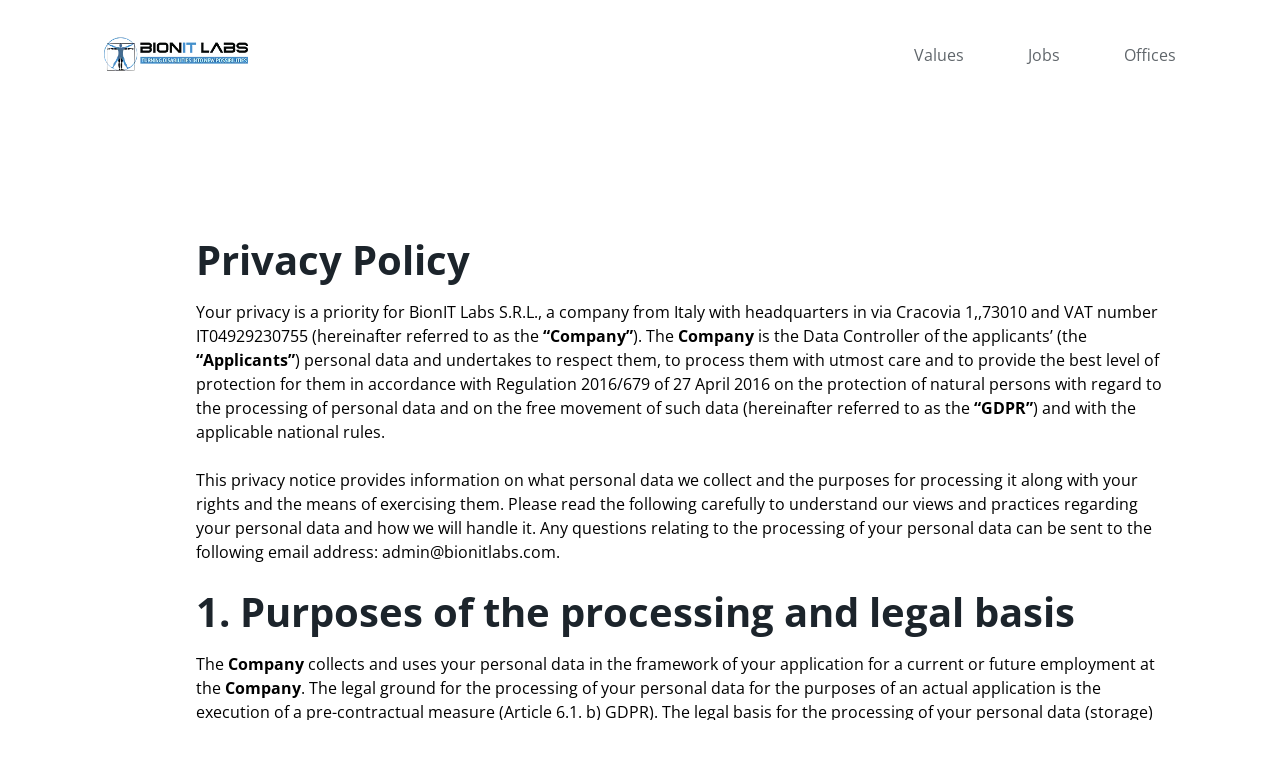

--- FILE ---
content_type: text/html; charset=utf-8
request_url: https://bionitlabs.factorial.it/terms
body_size: 8849
content:
<!DOCTYPE html>
<html lang='en-us'>
<head>
<link rel="preconnect" href="https://www.googletagmanager.com">
<link rel="preconnect" href="https://www.google-analytics.com">
<link rel="preconnect" href="https://www.google.com">
<link rel="preconnect" href="https://www.google.es">
<link rel="preconnect" href="https://googleads.g.doubleclick.net">
<link rel="preconnect" href="https://stats.g.doubleclick.net">
<link rel="preconnect" href="https://www.googleadservices.com">
<link rel="preconnect" href="https://www.gstatic.com">
<link rel="preconnect" href="https://connect.facebook.net">
<script>
  (function(w,d,s,l,i){
    w[l]=w[l]||[];w[l].push({
      'gtm.start': new Date().getTime(),event:'gtm.js'
    });
    var f=d.getElementsByTagName(s)[0];
    var j=d.createElement(s);
    var dl=l!='dataLayer'?'&l='+l:'';
    j.defer=true;
    j.src='https://www.googletagmanager.com/gtm.js?id='+i+dl;f.parentNode.insertBefore(j,f);
  })(window,document,'script','dataLayer', 'GTM-MRTJZ56');
</script>

<script>
          dataLayer.push({
          'event' : 'GAPageViewEvent',
          'eventIsoCountry' : 'event_iso_country__it',
          'eventAction' : undefined,
          'eventCategory' : undefined,
          'eventLabel' : undefined,
          'eventValue' : "/terms"
        })

</script>

<meta content='text/html; charset=UTF-8' http-equiv='Content-Type'>
<title>
BionIT Labs S.R.L. - Job offers, offices and team
</title>
<meta content='BionIT Labs S.R.L. - Job offers, offices and team' name='title' property='og:title'>
<meta content='Check out all the job offers at BionIT Labs S.R.L.. Get to know the team, see our offices, learn about our values, and discover the benefits of working at BionIT Labs S.R.L.' name='description' property='og:description'>
<meta content='https://s3.eu-central-1.amazonaws.com/assets.factorial.co/j61lpenv7icwhj2ul2hze5925qg3?response-content-disposition=inline%3B%20filename%3D%22Logo%20BionIT%20Labs%20.png%22%3B%20filename%2A%3DUTF-8%27%27Logo%2520BionIT%2520Labs%2520.png&amp;response-content-type=image%2Fpng&amp;X-Amz-Algorithm=AWS4-HMAC-SHA256&amp;X-Amz-Credential=AKIA3HJH4LZGBEV2JXV3%2F20251122%2Feu-central-1%2Fs3%2Faws4_request&amp;X-Amz-Date=20251122T055323Z&amp;X-Amz-Expires=3900&amp;X-Amz-SignedHeaders=host&amp;X-Amz-Signature=2d2eee0dd8049104e1b3d830188a096e3b659650d5ed7ba07e1e52d3b4dac26c' property='og:image'>
<meta charset='utf-8'>
<meta content='IE=edge' http-equiv='X-UA-Compatible'>
<meta content='width=device-width, initial-scale=1.0' name='viewport'>

<link href='https://bionitlabs.factorial.it/sitemap.xml' rel='sitemap' type='application/xml'>
<meta content='index, noarchive' name='robots'>
<script>
  window.SENTRY_RELEASE = "11db7f95bb7461f3e8b746e69eb6b971bf11db4e"
  window.SENTRY_DSN = "https://f0ca6fb831d74d5da4c8d0b4e692ed5c:7be70866e3fc4f1583104b726ccbe36e@app.getsentry.com/94149"
</script>
<script src="https://assets.factorialhr.com/ats/packs/js/sentry-4e26372213ae84eb1bfa.js"></script>
<link rel="stylesheet" href="https://assets.factorialhr.com/ats/packs/css/CompanyPages/index-015ef71b.css" />

<style>
  /* Header fonts */
  @font-face {
    font-display: swap;
    font-family: 'Open Sans';
    font-style: normal;
    font-weight: 400;
    src: url('https://assets.factorialhr.com/assets/ats/Open Sans_400-612d11b8b1e5b3e6dc75ad86ab5895d24106e0f86bd6da6e893a4214b1ea080c.woff2') format('woff2'),
        url('https://assets.factorialhr.com/assets/ats/Open Sans_400-ee21a7c8005fafb0817c3073bda76310f7f65ae3a8afbf778b284108537d0626.woff') format('woff');
  }
  @font-face {
    font-display: swap;
    font-family: 'Open Sans';
    font-style: normal;
    font-weight: 700;
    src: url('https://assets.factorialhr.com/assets/ats/Open Sans_700-d87c2aa245d8d7393125dcf8b0d91ea4674e4c21d2fab8637acbca12482c6262.woff2') format('woff2'),
        url('https://assets.factorialhr.com/assets/ats/Open Sans_700-c4842783e727f837c389dcebfff9eecfa9312e0887192877baef4ce79297d5b6.woff') format('woff');
  }
  
  /* Body fonts */
  @font-face {
    font-display: swap;
    font-family: 'Open Sans';
    font-style: normal;
    font-weight: 400;
    src: url('https://assets.factorialhr.com/assets/ats/Open Sans_400-612d11b8b1e5b3e6dc75ad86ab5895d24106e0f86bd6da6e893a4214b1ea080c.woff2') format('woff2'),
        url('https://assets.factorialhr.com/assets/ats/Open Sans_400-ee21a7c8005fafb0817c3073bda76310f7f65ae3a8afbf778b284108537d0626.woff') format('woff');
  }
  @font-face {
    font-display: swap;
    font-family: 'Open Sans';
    font-style: normal;
    font-weight: 700;
    src: url('https://assets.factorialhr.com/assets/ats/Open Sans_700-d87c2aa245d8d7393125dcf8b0d91ea4674e4c21d2fab8637acbca12482c6262.woff2') format('woff2'),
        url('https://assets.factorialhr.com/assets/ats/Open Sans_700-c4842783e727f837c389dcebfff9eecfa9312e0887192877baef4ce79297d5b6.woff') format('woff');
  }
  
  .factorial__headingFontFamily {
    font-family: 'Open Sans', Arial, Georgia, Cambria, "Times New Roman", Times, serif;
  }
  body {
    font-family: 'Open Sans', Arial, sans-serif;
  }
  
  .lazyload {
    transition: opacity 500ms ease-in-out;
    opacity: 0;
  }
  .lazyload--shown {
    opacity: 1;
    background: 0 0;
  }
  
  .text-white {
    fill: white;
  }
</style>
<style>
  /* Themed 500 */
  .bg-themed-500 {
    background-color: #458fcd;
  }
  
  .text-themed-500 {
    color: #458fcd;
  }
  
  /* Themed 550 */
  .bg-themed-550 {
    background-color: #3e81b9;
  }
  
  .text-themed-550 {
    color: #3e81b9;
  }
  
  
  /* Themed 250 */
  .bg-themed-250 {
    background-color: #deffff;
  }
  
  .text-themed-250 {
    color: #deffff;
  }
  
  /* Inverted with light brand color */
  .bg-themed-inverted {
    background-color: white;
  }
  .text-themed-inverted {
    color: white;
  }
  
  /* This  */
  .buttonThemed {
    color: white;
    background-color: #458fcd;
  }
  
  .buttonThemed:hover {
    background-color: #3e81b9;
  }
  
  .inputCheckbox input:checked + label::before {
    background-color: #458fcd;
    border-color: #458fcd;
  }
  
  .inputCheckbox input:focus + label::before {
    outline: #458fcd auto 1px;
  }
  
  .inputRadio input:checked {
    border-color: #458fcd;
    background-color: #458fcd;
  }
  
  .switch {
    --switch-bg: #458fcd;
  }
</style>

<meta name="csrf-param" content="authenticity_token" />
<meta name="csrf-token" content="eLbg5QeotxCKxmFdn8f6x-pqdH8iHEOuvF810uUz0vDqK4GhgnY5HIyjBqQ1pFpTpLBtqQpMyDOVgtCzB4R35A" />

</head>
<body>
<div id='header'></div>
<div class='topNav' data-controller='nav' data-target='nav.header'>
<div class='container mx-auto pl-6 pr-6'>
<div class='topNav__content'>
<a href="/"><img class="topNav__logo" alt="BionIT Labs S.R.L. logo" src="https://api.factorialhr.com/rails/active_storage/representations/redirect/eyJfcmFpbHMiOnsibWVzc2FnZSI6IkJBaHBBNG9JT0E9PSIsImV4cCI6bnVsbCwicHVyIjoiYmxvYl9pZCJ9fQ==--3354e70c98a5e07a29666126724d501276f99ad4/[base64]/Logo%20BionIT%20Labs%20.png" />
</a><button class='hamburgerWrapper' data-action='nav#toggleMobileMenu' role='button'>
<div class='hamburger' data-target='nav.hamburger'>
<span></span>
<span></span>
<span></span>
</div>
</button>
<ul class='navMenu'>
<li>
<div class='mb-4 sm:mb-0'><span class='inline-block align-middle mr-0 sm:mr-16'><a class="text-sm font-normal text-gray-350" data-action="nav#toggleMobileMenu" href="/#values">Values</a>
</span>
</div>
</li>
<li>
<div class='mb-4 sm:mb-0'><span class='inline-block align-middle mr-0 sm:mr-16'><a class="text-sm font-normal text-gray-350" data-action="nav#toggleMobileMenu" href="/#jobs">Jobs</a>
</span>
</div>
</li>
<li>
<div class='mb-4 sm:mb-0'><span class='inline-block align-middle mr-0 sm:mr-0'><a class="text-sm font-normal text-gray-350" data-action="nav#toggleMobileMenu" href="/#offices">Offices</a>
</span>
</div>
</li>
</ul>
</div>

</div>
</div>

<div class='relative bg-white z-30' id=''>
<div class='py-16 sm:py-32'>
<div class='container mx-auto pl-6 pr-6'>
<div class='flex flex-wrap -ml-4 -mr-4 justify-start'>
<div class='pl-4 pr-4 block w-full sm:ml-1/12'>
<div class='mb-2 sm:mb-4'><h2 class="text-xl2 sm:text-xl3 leading-lg sm:leading-xl font-bold text-gray-500  factorial__headingFontFamily">Privacy Policy


</h2></div>
<div class='mb-6 sm:mb-6'>Your privacy is a priority for BionIT Labs S.R.L., a company from Italy with headquarters in via Cracovia 1,,73010 and VAT number IT04929230755 (hereinafter referred to as the <strong>“Company”</strong>). The <strong>Company</strong> is the Data Controller of the applicants’ (the <strong>“Applicants”</strong>) personal data and undertakes to respect them, to process them with utmost care and to provide the best level of protection for them in accordance with Regulation 2016/679 of 27 April 2016 on the protection of natural persons with regard to the processing of personal data and on the free movement of such data (hereinafter referred to as the <strong>“GDPR”</strong>) and with the applicable national rules.
</div>
<div class='mb-6 sm:mb-6'>This privacy notice provides information on what personal data we collect and the purposes for processing it along with your rights and the means of exercising them. Please read the following carefully to understand our views and practices regarding your personal data and how we will handle it. Any questions relating to the processing of your personal data can be sent to the following email address: <a href="/cdn-cgi/l/email-protection#08696c656166486a616766617c64696a7b266b6765"><span class="__cf_email__" data-cfemail="d3b2b7bebabd93b1babcbdbaa7bfb2b1a0fdb0bcbe">[email&#160;protected]</span></a>.
</div>
<div class='mb-2 sm:mb-4'><h2 class="text-xl2 sm:text-xl3 leading-lg sm:leading-xl font-bold text-gray-500  factorial__headingFontFamily">1. Purposes of the processing and legal basis


</h2></div>
<div class='mb-6 sm:mb-6'>The <strong>Company</strong> collects and uses your personal data in the framework of your application for a current or future employment at the <strong>Company</strong>. The legal ground for the processing of your personal data for the purposes of an actual application is the execution of a pre-contractual measure (Article 6.1. b) GDPR). The legal basis for the processing of your personal data (storage) for the purposes of a future vacancy is consent (Art. 6.1. a) GDPR). Certain information (e.g. visa status, work permits, etc.) will be collected and processed for the purposes of compliance with a legal obligation (Art. 6.1. c) GDPR).
</div>
<div class='mb-2 sm:mb-4'><h2 class="text-xl2 sm:text-xl3 leading-lg sm:leading-xl font-bold text-gray-500  factorial__headingFontFamily">2. Personal data processed


</h2></div>
<div class='mb-6 sm:mb-6'>The <strong>Company</strong> processes the following personal data in the framework of a recruitment:
</div>
<div class='mb-6 sm:mb-6'>&#8226; Personal identification data;
</div>
<div class='mb-6 sm:mb-6'>&#8226; Address and email address;
</div>
<div class='mb-6 sm:mb-6'>&#8226; Telephone number;
</div>
<div class='mb-6 sm:mb-6'>&#8226; Video (in case interviews are conducted using this means);
</div>
<div class='mb-6 sm:mb-6'>&#8226; Demographic characteristics;
</div>
<div class='mb-6 sm:mb-6'>&#8226; Nationality and, if needed, proof of identity, work permit and residence document (mandatory inspection by the law on the employment of foreign employees);
</div>
<div class='mb-6 sm:mb-6'>&#8226; Resume, cover letter, information on education/degrees and professional experience;
</div>
<div class='mb-6 sm:mb-6'>&#8226; Information you share in application interviews, resumes or through correspondence;
</div>
<div class='mb-6 sm:mb-6'>&#8226; Photographs;
</div>
<div class='mb-6 sm:mb-6'>&#8226; Psychological data;
</div>
<div class='mb-6 sm:mb-6'>&#8226; Hobbies and interests;
</div>
<div class='mb-6 sm:mb-6'>&#8226; Information about you publicly accessible on the internet;
</div>
<div class='mb-6 sm:mb-6'>&#8226; Criminal record extract (if legally obliged);
</div>
<div class='mb-6 sm:mb-6'>&#8226; References (only with your consent);
</div>
<div class='mb-6 sm:mb-6'>&#8226; Details of your visit to our website or our Recipients websites (e.g., traffic data, location data, weblogs, etc.);
</div>
<div class='mb-6 sm:mb-6'>&#8226; Data from social media (LinkedIn).
</div>
<div class='mb-2 sm:mb-4'><h2 class="text-xl2 sm:text-xl3 leading-lg sm:leading-xl font-bold text-gray-500  factorial__headingFontFamily">3. Recipients


</h2></div>
<div class='mb-6 sm:mb-6'>The Company may grant subcontractors access to your personal data for the processing on our behalf and in accordance with our instructions. Depending on your particular circumstances, one or more of the following could be recipients of your data:
</div>
<div class='mb-6 sm:mb-6'>&#8226; <a href="https://factorialhr.com" target="_blank" rel="noopener noreferrer">Factorial HR</a>, HR Platform, Spain
</div>
<div class='mb-6 sm:mb-6'>&#8226; <a href="https://sendgrid.com/" target="_blank" rel="noopener noreferrer">Sendgrid</a> (Twilio), Email Delivery Service, Ireland
</div>
<div class='mb-6 sm:mb-6'>&#8226; <a href="https://aws.amazon.com" target="_blank" rel="noopener noreferrer">Amazon Web Services</a> (AWS), Web Hosting, Germany
</div>
<div class='mb-6 sm:mb-6'>&#8226; <a href="https://azure.microsoft.com/" target="_blank" rel="noopener noreferrer">Microsoft Azure</a>, Germany
</div>
<div class='mb-2 sm:mb-4'><h2 class="text-xl2 sm:text-xl3 leading-lg sm:leading-xl font-bold text-gray-500  factorial__headingFontFamily">4. Automated Decision Making/Profiling


</h2></div>
<div class='mb-6 sm:mb-6'>Some of our providers allow us to select appropriate candidates to consider based on criteria expressly identified by us, or typical in relation to the role for which you have applied. The process of finding suitable candidates is automatic, however, any decision as to who we will engage to fill the job opening will be made by our staff. This process is performed based on legitimate interest in order to facilitate the recognition of candidates with higher potential of being hired. It does not evaluate key characteristics regarding an individual and is completely anonymous.
</div>
<div class='mb-2 sm:mb-4'><h2 class="text-xl2 sm:text-xl3 leading-lg sm:leading-xl font-bold text-gray-500  factorial__headingFontFamily">5. Security


</h2></div>
<div class='mb-6 sm:mb-6'>The <strong>Company</strong> has taken appropriate measures to ensure that all personal data is kept secure, including security measures to prevent personal data from being accidentally lost, or used or accessed in an unauthorised way. We limit access to your personal data to those who have a genuine business need to know it. Those processing your information will do so only in an authorised manner and are subject to a duty of confidentiality.
</div>
<div class='mb-6 sm:mb-6'>The <strong>Company</strong> also has procedures in place to deal with any suspected data security breach. We will notify you and any applicable regulator of a suspected data security breach where we are required to do so.
</div>
<div class='mb-2 sm:mb-4'><h2 class="text-xl2 sm:text-xl3 leading-lg sm:leading-xl font-bold text-gray-500  factorial__headingFontFamily">6. International data transfers


</h2></div>
<div class='mb-6 sm:mb-6'>The Company hosts its platform and your personal data in the European Economic Area, more specifically in Region EU-West1 of Amazon Web Services, in Frankfurt, Germany.
</div>
<div class='mb-2 sm:mb-4'><h2 class="text-xl2 sm:text-xl3 leading-lg sm:leading-xl font-bold text-gray-500  factorial__headingFontFamily">7. Storage period


</h2></div>
<div class='mb-6 sm:mb-6'>If your candidacy succeeds, we will enclose all the information obtained about you during the selection process in your Employee file. If your candidacy does not succeed, we will store your personal data no longer than is necessary for the purposes for which it was processed if you have granted your consent for this purpose.
</div>
<div class='mb-2 sm:mb-4'><h2 class="text-xl2 sm:text-xl3 leading-lg sm:leading-xl font-bold text-gray-500  factorial__headingFontFamily">8. Your rights


</h2></div>
<div class='mb-6 sm:mb-6'>Under the GDPR you have certain rights when it comes to our processing of your personal data:
</div>
<div class='mb-6 sm:mb-6'>&#8226; <strong>Right to be informed:</strong> You have the right to be provided with clear, transparent and easily understandable information about how we use your personal data and your rights.
</div>
<div class='mb-6 sm:mb-6'>&#8226; <strong>Right of access:</strong> You have the right to obtain access to your personal data.
</div>
<div class='mb-6 sm:mb-6'>&#8226; <strong>Right to rectification:</strong> You are entitled to have your personal data rectified if they are inaccurate or incomplete
</div>
<div class='mb-6 sm:mb-6'>&#8226; <strong>Right to erasure:</strong> This right enables you to request the deletion or removal of your personal data where there is no compelling reason for us to keep using it. This is not an absolute right to erasure and exceptions apply.
</div>
<div class='mb-6 sm:mb-6'>&#8226; <strong>Right to restrict processing:</strong> You have rights to ‘block’ or suppress further use of your personal data. When processing is restricted, we can still store your personal data, but may not use it further.
</div>
<div class='mb-6 sm:mb-6'>&#8226; <strong>Right to data portability:</strong> You have a right to obtain and reuse your personal data for your own purposes across different services.
</div>
<div class='mb-6 sm:mb-6'>&#8226; <strong>Right to object to processing:</strong> You have the right to object to certain types of processing.
</div>
<div class='mb-6 sm:mb-6'>&#8226; <strong>Right to lodge a complaint:</strong> You have the right to lodge a complaint about the way we handle or process your personal data with your national data protection authority.
</div>
<div class='mb-6 sm:mb-6'>&#8226; <strong>Right to withdraw consent:</strong>  If you have given your consent to anything we do with your personal data, you have the right to withdraw your consent at any time.
</div>
<div class='mb-6 sm:mb-6'>&#8226; <strong>Right not to be subject to automated-decision making:</strong> You have the right not to be subject to a decision based solely on automated processing (including profiling) which produces legal (or similarly significant) effects to you.
</div>
<div class='mb-6 sm:mb-6'>The <strong>Company</strong> usually acts on requests and provide information free of charge, but may charge a reasonable fee to cover our administrative costs of providing the information for:
</div>
<div class='mb-6 sm:mb-6'>&#8226; baseless or excessive/repeated requests; or
</div>
<div class='mb-6 sm:mb-6'>&#8226; further copies of the same information.
</div>
<div class='mb-6 sm:mb-6'>You can address your communications and exercise your rights by sending written communication to the following e-mail address <a href="/cdn-cgi/l/email-protection#a1c0c5ccc8cfe1c3c8cecfc8d5cdc0c3d28fc2cecc"><span class="__cf_email__" data-cfemail="91f0f5fcf8ffd1f3f8fefff8e5fdf0f3e2bff2fefc">[email&#160;protected]</span></a>. In some cases, the request may be refused if you ask for the deletion of data necessary for the fulfilment of legal obligations.
</div>
<div class='mb-2 sm:mb-4'><h2 class="text-xl2 sm:text-xl3 leading-lg sm:leading-xl font-bold text-gray-500  factorial__headingFontFamily">9. Complaints to the Data Protection Supervisory Authority


</h2></div>
<div class='mb-6 sm:mb-6'>The <strong>Company</strong> aims to resolve any query or concern you raise regarding the use of your personal information. Every data subject has the right to lodge a complaint with a supervisory authority. If you consider that our processing of the data in question breaches provision of data protection law. You can assert this right to lodge a complaint with a supervisory authority in the Member State where you are domiciled, at your place of work or at the place of the alleged breach.
</div>

</div>

</div>

</div>

</div>
</div>
<div class='px-0 py-6 bg-gray-25'>
<div class='container mx-auto pl-6 pr-6'>
<div class='flex flex-wrap -ml-4 -mr-4 justify-center lg:justify-start'>
<div class='pl-4 pr-4 block w-full lg:block lg:w-10/12 lg:ml-1/12'>
<div class='flex items-center flex-col justify-center lg:flex-row text-gray-350'>
<div class='mb-4 lg:mb-0'><div class='text-center lg:mr-2'>
<a target="_blank" class="underline" href="/terms">Privacy policy</a>
</div>
</div>
|
<div class='mb-4 lg:mb-0'><div class='text-center lg:mr-10'>
Powered by <a target="_blank" class="underline" href="https://factorialhr.com">Factorial HR</a>
</div>
</div>
<a class='outline-none text-center inline-block font-bold leading-xs rounded-sm text-xs px-6 py-2 buttonSecondary' href='https://factorialhr.com/career-page-job-posting' target='_blank'>Build my own jobs page
</a>
</div>

</div>

</div>

</div>
</div>




<section class='fixed z-50 bottom-0 left-0 right-0 p-8 bg-gray-200' fs-cc='banner' style='display: none;'>
<div class='container flex flex-col mx-auto lg:flex-row lg:items-center gap-6 lg:gap-20'>
<div>
<p>
FACTORIAL uses cookies to personalise content and ads, to provide social media features and to analyse our traffic. We also share information about your use of our site with our social media, advertising and analytics partners who may combine it with other information that you&#39;ve provided to them or that they&#39;ve collected from your use of their services.
</p>
<p class='mt-2'>
<a target="_blank" class="flex items-center gap-2 underline text-themed-500" href="https://factorialhr.com/cookies">Read more about our Cookies&#39; Policy
→
</a></p>
</div>
<div class='flex gap-4 flex-shrink-0 flex-wrap'>
<button class='outline-none text-center inline-block font-bold leading-xs rounded-sm text-xs px-6 py-2 flex-shrink-0 buttonSecondary' fs-cc='open-preferences' type='button'>Manage cookies
</button>
<button class='outline-none text-center inline-block font-bold leading-xs rounded-sm text-xs px-6 py-2 flex-shrink-0 buttonThemed' fs-cc='allow' type='button'>Accept cookies
</button>
</div>
</div>
</section>
<section class='w-full fixed max-w-2xl z-50 top-1/2 left-1/2 transform -translate-y-1/2 -translate-x-1/2  bg-white shadow-xl rounded-md max-h-full' fs-cc='preferences' style='display: none;'>
<div class='px-8 py-10 overflow-y-auto'>
<button class='absolute top-0 right-0 p-6' fs-cc='close' type='button'>
<svg width="16" height="16" viewBox="0 0 16 16" fill="none" xmlns="http://www.w3.org/2000/svg">
<path d="M1.29275 13.2936C1.10524 13.4812 0.999938 13.7356 1 14.0008C1.00006 14.266 1.10549 14.5204 1.29308 14.7079C1.48068 14.8954 1.73508 15.0007 2.00032 15.0006C2.26556 15.0006 2.51991 14.8952 2.70742 14.7076L7.88208 9.53356C7.89757 9.51804 7.91596 9.50572 7.93621 9.49732C7.95646 9.48892 7.97816 9.48459 8.00008 9.48459C8.02201 9.48459 8.04371 9.48892 8.06396 9.49732C8.08421 9.50572 8.1026 9.51804 8.11808 9.53356L13.2928 14.7089C13.3856 14.8018 13.4958 14.8755 13.6172 14.9258C13.7385 14.976 13.8685 15.0019 13.9999 15.002C14.1312 15.002 14.2612 14.9762 14.3826 14.9259C14.5039 14.8757 14.6142 14.8021 14.7071 14.7092C14.8 14.6164 14.8737 14.5061 14.924 14.3848C14.9742 14.2635 15.0001 14.1335 15.0002 14.0021C15.0002 13.8708 14.9744 13.7407 14.9241 13.6194C14.8739 13.498 14.8003 13.3878 14.7074 13.2949L9.53342 8.11822C9.5179 8.10274 9.50558 8.08435 9.49718 8.0641C9.48878 8.04385 9.48445 8.02215 9.48445 8.00022C9.48445 7.9783 9.48878 7.95659 9.49718 7.93635C9.50558 7.9161 9.5179 7.89771 9.53342 7.88222L14.7088 2.70756C14.8963 2.51978 15.0015 2.26521 15.0013 1.99985C15.0011 1.73449 14.8955 1.48006 14.7078 1.29256C14.52 1.10505 14.2654 0.999813 14 1C13.7347 1.00019 13.4803 1.10578 13.2928 1.29356L8.11808 6.46689C8.1026 6.48241 8.08421 6.49473 8.06396 6.50313C8.04371 6.51153 8.02201 6.51585 8.00008 6.51585C7.97816 6.51585 7.95646 6.51153 7.93621 6.50313C7.91596 6.49473 7.89757 6.48241 7.88208 6.46689L2.70742 1.29356C2.61457 1.20067 2.50434 1.12698 2.38302 1.07669C2.26169 1.0264 2.13165 1.0005 2.00032 1.00047C1.73508 1.00041 1.48068 1.10571 1.29308 1.29322C1.10549 1.48073 1.00006 1.73508 1 2.00032C0.999938 2.26556 1.10524 2.51996 1.29275 2.70756L6.46675 7.88222C6.48227 7.89771 6.49459 7.9161 6.50299 7.93635C6.51139 7.95659 6.51572 7.9783 6.51572 8.00022C6.51572 8.02215 6.51139 8.04385 6.50299 8.0641C6.49459 8.08435 6.48227 8.10274 6.46675 8.11822L1.29275 13.2936Z" fill="#82878A"/>
</svg>



</button>
<div class='mb-2 sm:mb-4'><h4 class="text-base sm:text-xl leading-sm sm:leading-base font-bold text-gray-500  factorial__headingFontFamily">This website uses cookies


</h4></div>
<p class="text-sm leading-sm sm:leading-base font-normal text-gray-350 text-left">FACTORIAL uses cookies to personalise content and ads, to provide social media features and to analyse our traffic. We also share information about your use of our site with our social media, advertising and analytics partners who may combine it with other information that you&#39;ve provided to them or that they&#39;ve collected from your use of their services.


</p><p class='mt-4'>
<a target="_blank" class="flex items-center gap-2 underline text-themed-500" href="/terms">Read more about our Cookies&#39; Policy
→
</a></p>
<form class='mt-8'>
<div class="text-sm sm:text-base leading-sm sm:leading-base font-normal text-gray-500 text-left">Manage cookies


</div><div class='mt-4'>
<div class='flex justify-between'>
<div class="text-sm sm:text-base leading-sm sm:leading-base font-normal text-gray-500 text-left">Necessary


</div><div class='switch'>
<input checked class='switch__input' disabled fs-cc-checkbox='essential' type='checkbox' value=''>
<div class='switch__thumb'></div>
</div>

</div>
<p class="text-sm leading-sm sm:leading-base font-normal text-gray-350 text-left">Necessary cookies help make a website usable by enabling basic functions like page navigation and access to secure areas of the website. The website cannot function properly without these cookies.


</p></div>
<div class='mt-4'>
<div class='flex justify-between'>
<div class="text-sm sm:text-base leading-sm sm:leading-base font-normal text-gray-500 text-left">Statistics


</div><div class='switch'>
<input class='switch__input' fs-cc-checkbox='analytics' type='checkbox' value=''>
<div class='switch__thumb'></div>
</div>

</div>
<p class="text-sm leading-sm sm:leading-base font-normal text-gray-350 text-left">Statistic cookies help website owners to understand how visitors interact with websites by collecting and reporting information anonymously.


</p></div>
<div class='mt-4'>
<div class='flex justify-between'>
<div class="text-sm sm:text-base leading-sm sm:leading-base font-normal text-gray-500 text-left">Marketing


</div><div class='switch'>
<input class='switch__input' fs-cc-checkbox='marketing' type='checkbox' value=''>
<div class='switch__thumb'></div>
</div>

</div>
<p class="text-sm leading-sm sm:leading-base font-normal text-gray-350 text-left">Marketing cookies are used to track visitors across websites. The intention is to display ads that are relevant and engaging for the individual user and thereby more valuable for publishers and third party advertisers.


</p></div>
<div class='mt-4'>
<div class='flex justify-between'>
<div class="text-sm sm:text-base leading-sm sm:leading-base font-normal text-gray-500 text-left">Preferences


</div><div class='switch'>
<input class='switch__input' fs-cc-checkbox='personalization' type='checkbox' value=''>
<div class='switch__thumb'></div>
</div>

</div>
<p class="text-sm leading-sm sm:leading-base font-normal text-gray-350 text-left">Preference cookies enable a website to remember information that changes the way the website behaves or looks, like your preferred language or the region that you are in.


</p></div>
<div class='mt-8'>
<button class='outline-none text-center inline-block font-bold leading-xs rounded-sm text-xs px-6 py-2 flex-shrink-0 buttonThemed' fs-cc='submit' type='submit'>Allow selection
</button>
</div>
</form>
</div>
</section>

<script data-cfasync="false" src="/cdn-cgi/scripts/5c5dd728/cloudflare-static/email-decode.min.js"></script><script src="https://cdn.jsdelivr.net/npm/@finsweet/cookie-consent@1/fs-cc-ie.js" async="async" fs-cc-mode="opt-in"></script>

<script src="https://code.jquery.com/jquery-3.4.1.min.js" crossorigin="anonymous" integrity="sha256-CSXorXvZcTkaix6Yvo6HppcZGetbYMGWSFlBw8HfCJo="></script>
<script src="https://unpkg.com/tingle.js@0.12.0/dist/tingle.min.js"></script>
<script src="https://assets.factorialhr.com/ats/packs/js/CompanyPages/index-c0ef1a60b298904cf303.js"></script>

<script defer src="https://static.cloudflareinsights.com/beacon.min.js/vcd15cbe7772f49c399c6a5babf22c1241717689176015" integrity="sha512-ZpsOmlRQV6y907TI0dKBHq9Md29nnaEIPlkf84rnaERnq6zvWvPUqr2ft8M1aS28oN72PdrCzSjY4U6VaAw1EQ==" data-cf-beacon='{"rayId":"9a262a892d454a3e","version":"2025.9.1","serverTiming":{"name":{"cfExtPri":true,"cfEdge":true,"cfOrigin":true,"cfL4":true,"cfSpeedBrain":true,"cfCacheStatus":true}},"token":"7d9a038af78149b2bea608124a26fe42","b":1}' crossorigin="anonymous"></script>
</body>
</html>


--- FILE ---
content_type: text/css
request_url: https://assets.factorialhr.com/ats/packs/css/CompanyPages/index-015ef71b.css
body_size: 10277
content:
.slick-slider{box-sizing:border-box;-webkit-user-select:none;-moz-user-select:none;-ms-user-select:none;user-select:none;-webkit-touch-callout:none;-khtml-user-select:none;touch-action:pan-y;-webkit-tap-highlight-color:rgba(0,0,0,0)}.slick-list,.slick-slider{position:relative;display:block}.slick-list{overflow:hidden;margin:0;padding:0}.slick-list:focus{outline:none}.slick-slider .slick-list,.slick-slider .slick-track{transform:translateZ(0)}.slick-track{position:relative;top:0;left:0;display:block;margin-left:auto;margin-right:auto}.slick-track:after,.slick-track:before{display:table;content:""}.slick-track:after{clear:both}.slick-loading .slick-track{visibility:hidden}.slick-slide{display:none;float:left;height:100%;min-height:1px}.slick-slide img{display:block}.slick-slide.slick-loading img{display:none}.slick-initialized .slick-slide{display:block}.slick-loading .slick-slide{visibility:hidden}.slick-vertical .slick-slide{display:block;height:auto;border:1px solid transparent}.slick-arrow.slick-hidden{display:none}[dir=rtl] .slick-slide{float:right}

/*! normalize.css v8.0.1 | MIT License | github.com/necolas/normalize.css */html{line-height:1.15;-webkit-text-size-adjust:100%}body{margin:0}main{display:block}h1{font-size:2em;margin:.67em 0}hr{box-sizing:content-box;height:0;overflow:visible}pre{font-family:monospace,monospace;font-size:1em}a{background-color:transparent}abbr[title]{border-bottom:none;text-decoration:underline;-webkit-text-decoration:underline dotted;text-decoration:underline dotted}b,strong{font-weight:bolder}code,kbd,samp{font-family:monospace,monospace;font-size:1em}small{font-size:80%}sub,sup{font-size:75%;line-height:0;position:relative;vertical-align:baseline}sub{bottom:-.25em}sup{top:-.5em}img{border-style:none}button,input,optgroup,select,textarea{font-family:inherit;font-size:100%;line-height:1.15;margin:0}button,input{overflow:visible}button,select{text-transform:none}[type=button],[type=reset],[type=submit],button{-webkit-appearance:button}[type=button]::-moz-focus-inner,[type=reset]::-moz-focus-inner,[type=submit]::-moz-focus-inner,button::-moz-focus-inner{border-style:none;padding:0}[type=button]:-moz-focusring,[type=reset]:-moz-focusring,[type=submit]:-moz-focusring,button:-moz-focusring{outline:1px dotted ButtonText}fieldset{padding:.35em .75em .625em}legend{box-sizing:border-box;color:inherit;display:table;max-width:100%;padding:0;white-space:normal}progress{vertical-align:baseline}textarea{overflow:auto}[type=checkbox],[type=radio]{box-sizing:border-box;padding:0}[type=number]::-webkit-inner-spin-button,[type=number]::-webkit-outer-spin-button{height:auto}[type=search]{-webkit-appearance:textfield;outline-offset:-2px}[type=search]::-webkit-search-decoration{-webkit-appearance:none}::-webkit-file-upload-button{-webkit-appearance:button;font:inherit}details{display:block}summary{display:list-item}[hidden],template{display:none}blockquote,dd,dl,figure,h1,h2,h3,h4,h5,h6,hr,p,pre{margin:0}button{background-color:transparent;background-image:none}button:focus{outline:1px dotted;outline:5px auto -webkit-focus-ring-color}fieldset,ol,ul{margin:0;padding:0}ol,ul{list-style:none}html{font-family:system-ui,-apple-system,BlinkMacSystemFont,Segoe UI,Roboto,Helvetica Neue,Arial,Noto Sans,sans-serif,Apple Color Emoji,Segoe UI Emoji,Segoe UI Symbol,Noto Color Emoji;line-height:1.5}*,:after,:before{box-sizing:border-box;border:0 solid}hr{border-top-width:1px}img{border-style:solid}textarea{resize:vertical}input::-moz-placeholder,textarea::-moz-placeholder{color:#a0aec0}input:-ms-input-placeholder,textarea:-ms-input-placeholder{color:#a0aec0}input::placeholder,textarea::placeholder{color:#a0aec0}[role=button],button{cursor:pointer}table{border-collapse:collapse}h1,h2,h3,h4,h5,h6{font-size:inherit;font-weight:inherit}a{color:inherit;text-decoration:inherit}button,input,optgroup,select,textarea{padding:0;line-height:inherit;color:inherit}code,kbd,pre,samp{font-family:Menlo,Monaco,Consolas,Liberation Mono,Courier New,monospace}audio,canvas,embed,iframe,img,object,svg,video{display:block;vertical-align:middle}img,video{max-width:100%;height:auto}.container{width:100%}@media (min-width:640px){.container{max-width:640px}}@media (min-width:768px){.container{max-width:768px}}@media (min-width:1024px){.container{max-width:1024px}}@media (min-width:1120px){.container{max-width:1120px}}.space-y-2>:not(template)~:not(template){--space-y-reverse:0;margin-top:calc(0.5rem*(1 - var(--space-y-reverse)));margin-bottom:calc(0.5rem*var(--space-y-reverse))}.appearance-none{-webkit-appearance:none;-moz-appearance:none;appearance:none}.bg-clip-padding{background-clip:padding-box}.bg-white{--bg-opacity:1;background-color:#fff;background-color:rgba(255,255,255,var(--bg-opacity))}.bg-gray-25{--bg-opacity:1;background-color:#f8f8f9;background-color:rgba(248,248,249,var(--bg-opacity))}.bg-gray-50{--bg-opacity:1;background-color:#e8e9ea;background-color:rgba(232,233,234,var(--bg-opacity))}.bg-gray-100{--bg-opacity:1;background-color:#fafafa;background-color:rgba(250,250,250,var(--bg-opacity))}.bg-gray-150{--bg-opacity:1;background-color:#bbbdbf;background-color:rgba(187,189,191,var(--bg-opacity))}.bg-gray-200{--bg-opacity:1;background-color:#f4f4f5;background-color:rgba(244,244,245,var(--bg-opacity))}.bg-gray-350{--bg-opacity:1;background-color:#60666b;background-color:rgba(96,102,107,var(--bg-opacity))}.bg-gray-400{--bg-opacity:1;background-color:#e2e2e6;background-color:rgba(226,226,230,var(--bg-opacity))}.bg-gray-500{--bg-opacity:1;background-color:#1c242b;background-color:rgba(28,36,43,var(--bg-opacity))}.bg-gray-800{--bg-opacity:1;background-color:#515164;background-color:rgba(81,81,100,var(--bg-opacity))}.bg-gray-1000{--bg-opacity:1;background-color:#1e1e31;background-color:rgba(30,30,49,var(--bg-opacity))}.bg-red-1000{--bg-opacity:1;background-color:#ff355e;background-color:rgba(255,53,94,var(--bg-opacity))}.bg-red-1200{--bg-opacity:1;background-color:#e51943;background-color:rgba(229,25,67,var(--bg-opacity))}.bg-orange-200{--bg-opacity:1;background-color:#feebc8;background-color:rgba(254,235,200,var(--bg-opacity))}.bg-green-200{--bg-opacity:1;background-color:#d4f5c9;background-color:rgba(212,245,201,var(--bg-opacity))}.bg-green-1000{--bg-opacity:1;background-color:#07a2ad;background-color:rgba(7,162,173,var(--bg-opacity))}.bg-green-1200{--bg-opacity:1;background-color:#06838c;background-color:rgba(6,131,140,var(--bg-opacity))}.bg-blue-100{--bg-opacity:1;background-color:#ebf8ff;background-color:rgba(235,248,255,var(--bg-opacity))}.bg-purple-200{--bg-opacity:1;background-color:#e9d8fd;background-color:rgba(233,216,253,var(--bg-opacity))}.focus\:bg-white:focus{--bg-opacity:1;background-color:#fff;background-color:rgba(255,255,255,var(--bg-opacity))}.bg-no-repeat{background-repeat:no-repeat}.border-gray-50{--border-opacity:1;border-color:#e8e9ea;border-color:rgba(232,233,234,var(--border-opacity))}.border-gray-120{--border-opacity:1;border-color:#dbdbde;border-color:rgba(219,219,222,var(--border-opacity))}.border-gray-150{--border-opacity:1;border-color:#bbbdbf;border-color:rgba(187,189,191,var(--border-opacity))}.border-gray-400{--border-opacity:1;border-color:#e2e2e6;border-color:rgba(226,226,230,var(--border-opacity))}.border-gray-600{--border-opacity:1;border-color:#aeaeb8;border-color:rgba(174,174,184,var(--border-opacity))}.border-red-550{--border-opacity:1;border-color:#d83556;border-color:rgba(216,53,86,var(--border-opacity))}.border-red-1000{--border-opacity:1;border-color:#ff355e;border-color:rgba(255,53,94,var(--border-opacity))}.border-red-1200{--border-opacity:1;border-color:#e51943;border-color:rgba(229,25,67,var(--border-opacity))}.border-green-1200{--border-opacity:1;border-color:#06838c;border-color:rgba(6,131,140,var(--border-opacity))}.focus\:border-blue-600:focus{--border-opacity:1;border-color:#3182ce;border-color:rgba(49,130,206,var(--border-opacity))}.last\:border-gray-25:last-child{--border-opacity:1;border-color:#f8f8f9;border-color:rgba(248,248,249,var(--border-opacity))}.rounded-8{border-radius:.5rem}.rounded-16{border-radius:1rem}.rounded-none{border-radius:0}.rounded-sm{border-radius:.25rem}.rounded-md{border-radius:1.5rem}.rounded-lg{border-radius:40%}.rounded-full{border-radius:9999px}.rounded-b-8{border-bottom-right-radius:.5rem;border-bottom-left-radius:.5rem}.border-solid{border-style:solid}.border-2{border-width:2px}.border{border-width:1px}.border-t-2{border-top-width:2px}.border-b-2{border-bottom-width:2px}.border-l-4{border-left-width:4px}.border-b{border-bottom-width:1px}.cursor-pointer{cursor:pointer}.block{display:block}.inline-block{display:inline-block}.inline{display:inline}.flex{display:flex}.table{display:table}.grid{display:grid}.hidden{display:none}.flex-col{flex-direction:column}.flex-wrap{flex-wrap:wrap}.items-center{align-items:center}.self-start{align-self:flex-start}.justify-start{justify-content:flex-start}.justify-end{justify-content:flex-end}.justify-center{justify-content:center}.justify-between{justify-content:space-between}.justify-around{justify-content:space-around}.flex-1{flex:1 1 0%}.flex-grow{flex-grow:1}.flex-shrink-0{flex-shrink:0}.float-left{float:left}.font-normal{font-weight:400}.font-medium{font-weight:500}.font-semibold{font-weight:600}.font-bold{font-weight:700}.h-1{height:.25rem}.h-3{height:.75rem}.h-4{height:1rem}.h-5{height:1.25rem}.h-10{height:2.5rem}.h-12{height:3rem}.h-16{height:4rem}.h-20{height:5rem}.h-100{height:100px}.h-full{height:100%}.h-screen{height:100vh}.text-xs{font-size:.875rem}.text-sm{font-size:1rem}.text-base{font-size:1.125rem}.text-lg{font-size:1.25rem}.text-xl{font-size:1.5rem}.text-xl2{font-size:1.75rem}.text-xl3{font-size:2.5rem}.text-xl4{font-size:4.25rem}.leading-none{line-height:1}.leading-xs{line-height:1.5rem}.leading-sm{line-height:1.75rem}.leading-base{line-height:2rem}.leading-lg{line-height:2.25rem}.leading-xl{line-height:3rem}.leading-xl2{line-height:5rem}.list-disc{list-style-type:disc}.list-decimal{list-style-type:decimal}.m-0{margin:0}.m-1{margin:.25rem}.m-2{margin:.5rem}.m-auto{margin:auto}.mx-2{margin-left:.5rem;margin-right:.5rem}.mx-4{margin-left:1rem;margin-right:1rem}.mx-auto{margin-left:auto;margin-right:auto}.mr-0{margin-right:0}.mb-0{margin-bottom:0}.ml-0{margin-left:0}.mt-1{margin-top:.25rem}.mr-1{margin-right:.25rem}.mb-1{margin-bottom:.25rem}.ml-1{margin-left:.25rem}.mt-2{margin-top:.5rem}.mr-2{margin-right:.5rem}.mb-2{margin-bottom:.5rem}.ml-2{margin-left:.5rem}.mr-3{margin-right:.75rem}.mt-4{margin-top:1rem}.mr-4{margin-right:1rem}.mb-4{margin-bottom:1rem}.ml-4{margin-left:1rem}.mt-5{margin-top:1.25rem}.mt-6{margin-top:1.5rem}.mr-6{margin-right:1.5rem}.mb-6{margin-bottom:1.5rem}.ml-6{margin-left:1.5rem}.mt-8{margin-top:2rem}.mr-8{margin-right:2rem}.mb-8{margin-bottom:2rem}.ml-8{margin-left:2rem}.mt-10{margin-top:2.5rem}.mt-12{margin-top:3rem}.mr-12{margin-right:3rem}.mb-12{margin-bottom:3rem}.ml-12{margin-left:3rem}.mt-16{margin-top:4rem}.mr-16{margin-right:4rem}.mb-16{margin-bottom:4rem}.ml-16{margin-left:4rem}.mr-32{margin-right:8rem}.mb-32{margin-bottom:8rem}.ml-32{margin-left:8rem}.mt-auto{margin-top:auto}.-ml-1{margin-left:-.25rem}.-mr-4{margin-right:-1rem}.-ml-4{margin-left:-1rem}.-mt-10{margin-top:-2.5rem}.-mb-48{margin-bottom:-12rem}.ml-1\/12{margin-left:8.333333%}.ml-2\/12{margin-left:16.666667%}.ml-3\/12{margin-left:25%}.ml-4\/12{margin-left:33.333333%}.ml-5\/12{margin-left:41.666667%}.ml-6\/12{margin-left:50%}.ml-7\/12{margin-left:58.333333%}.ml-8\/12{margin-left:66.666667%}.ml-9\/12{margin-left:75%}.ml-10\/12{margin-left:83.333333%}.ml-11\/12{margin-left:91.666667%}.max-h-full{max-height:100%}.max-w-2xl{max-width:42rem}.object-cover{-o-object-fit:cover;object-fit:cover}.opacity-50{opacity:.5}.opacity-75{opacity:.75}.focus\:outline-none:focus,.outline-none{outline:2px solid transparent;outline-offset:2px}.overflow-hidden{overflow:hidden}.overflow-y-auto{overflow-y:auto}.p-0{padding:0}.p-2{padding:.5rem}.p-3{padding:.75rem}.p-4{padding:1rem}.p-6{padding:1.5rem}.p-8{padding:2rem}.p-10{padding:2.5rem}.py-0{padding-top:0;padding-bottom:0}.px-0{padding-left:0;padding-right:0}.py-1{padding-top:.25rem;padding-bottom:.25rem}.py-2{padding-top:.5rem;padding-bottom:.5rem}.px-2{padding-left:.5rem;padding-right:.5rem}.py-3{padding-top:.75rem;padding-bottom:.75rem}.px-3{padding-left:.75rem;padding-right:.75rem}.py-4{padding-top:1rem;padding-bottom:1rem}.px-4{padding-left:1rem;padding-right:1rem}.py-6{padding-top:1.5rem;padding-bottom:1.5rem}.px-6{padding-left:1.5rem;padding-right:1.5rem}.py-8{padding-top:2rem;padding-bottom:2rem}.px-8{padding-left:2rem;padding-right:2rem}.py-10{padding-top:2.5rem;padding-bottom:2.5rem}.py-16{padding-top:4rem;padding-bottom:4rem}.pt-1{padding-top:.25rem}.pl-1{padding-left:.25rem}.pt-2{padding-top:.5rem}.pr-2{padding-right:.5rem}.pb-2{padding-bottom:.5rem}.pl-2{padding-left:.5rem}.pl-3{padding-left:.75rem}.pt-4{padding-top:1rem}.pr-4{padding-right:1rem}.pb-4{padding-bottom:1rem}.pl-4{padding-left:1rem}.pr-6{padding-right:1.5rem}.pl-6{padding-left:1.5rem}.pt-8{padding-top:2rem}.pr-8{padding-right:2rem}.pb-8{padding-bottom:2rem}.pl-8{padding-left:2rem}.pb-10{padding-bottom:2.5rem}.pt-48{padding-top:12rem}.pb-48{padding-bottom:12rem}.first\:pt-4:first-child{padding-top:1rem}.pointer-events-auto{pointer-events:auto}.static{position:static}.fixed{position:fixed}.absolute{position:absolute}.relative{position:relative}.sticky{position:-webkit-sticky;position:sticky}.inset-0{top:0;bottom:0}.inset-0,.inset-x-0{right:0;left:0}.top-0{top:0}.right-0{right:0}.bottom-0{bottom:0}.left-0{left:0}.top-8{top:2rem}.right-auto{right:auto}.left-auto{left:auto}.-top-12{top:-3.25rem}.-top-16{top:-4rem}.-bottom-16{bottom:-4rem}.-top-32{top:-8rem}.-bottom-32{bottom:-8rem}.top-1\/2{top:50%}.left-1\/2{left:50%}.top-1\/6{top:16.66%}.bottom-1\/6{bottom:16.66%}.resize{resize:both}.shadow-none{box-shadow:none}.shadow-xs{box-shadow:0 -2px 4px rgba(28,36,43,.05),0 -4px 8px rgba(28,36,43,.05)}.shadow-sm{box-shadow:0 2px 4px rgba(28,36,43,.05),0 4px 8px rgba(28,36,43,.05)}.shadow-lg{box-shadow:0 4px 8px rgba(28,36,43,.05),0 8px 16px rgba(28,36,43,.05)}.shadow-xl{box-shadow:0 8px 16px rgba(28,36,43,.05),0 16px 32px rgba(28,36,43,.05)}.hover\:shadow-sm:hover{box-shadow:0 2px 4px rgba(28,36,43,.05),0 4px 8px rgba(28,36,43,.05)}.fill-red-1200{fill:#e51943}.text-left{text-align:left}.text-center{text-align:center}.text-right{text-align:right}.text-justify{text-align:justify}.text-white{--text-opacity:1;color:#fff;color:rgba(255,255,255,var(--text-opacity))}.text-gray-25{--text-opacity:1;color:#f8f8f9;color:rgba(248,248,249,var(--text-opacity))}.text-gray-50{--text-opacity:1;color:#e8e9ea;color:rgba(232,233,234,var(--text-opacity))}.text-gray-100{--text-opacity:1;color:#fafafa;color:rgba(250,250,250,var(--text-opacity))}.text-gray-150{--text-opacity:1;color:#bbbdbf;color:rgba(187,189,191,var(--text-opacity))}.text-gray-350{--text-opacity:1;color:#60666b;color:rgba(96,102,107,var(--text-opacity))}.text-gray-400{--text-opacity:1;color:#e2e2e6;color:rgba(226,226,230,var(--text-opacity))}.text-gray-500{--text-opacity:1;color:#1c242b;color:rgba(28,36,43,var(--text-opacity))}.text-gray-600{--text-opacity:1;color:#aeaeb8;color:rgba(174,174,184,var(--text-opacity))}.text-gray-800{--text-opacity:1;color:#515164;color:rgba(81,81,100,var(--text-opacity))}.text-gray-1000{--text-opacity:1;color:#1e1e31;color:rgba(30,30,49,var(--text-opacity))}.text-red-650{--text-opacity:1;color:#be0d31;color:rgba(190,13,49,var(--text-opacity))}.text-red-1000{--text-opacity:1;color:#ff355e;color:rgba(255,53,94,var(--text-opacity))}.text-red-1200{--text-opacity:1;color:#e51943;color:rgba(229,25,67,var(--text-opacity))}.uppercase{text-transform:uppercase}.capitalize{text-transform:capitalize}.underline{text-decoration:underline}.align-middle{vertical-align:middle}.visible{visibility:visible}.truncate{overflow:hidden;text-overflow:ellipsis;white-space:nowrap}.w-3{width:.75rem}.w-4{width:1rem}.w-5{width:1.25rem}.w-10{width:2.5rem}.w-12{width:3rem}.w-100{width:100px}.w-auto{width:auto}.w-2\/3{width:66.666667%}.w-4\/5{width:80%}.w-1\/12{width:8.333333%}.w-2\/12{width:16.666667%}.w-3\/12{width:25%}.w-4\/12{width:33.333333%}.w-5\/12{width:41.666667%}.w-6\/12{width:50%}.w-7\/12{width:58.333333%}.w-8\/12{width:66.666667%}.w-9\/12{width:75%}.w-10\/12{width:83.333333%}.w-11\/12{width:91.666667%}.w-full{width:100%}.w-screen{width:100vw}.w-content{width:-webkit-max-content;width:-moz-max-content;width:max-content}.z-0{z-index:0}.z-10{z-index:10}.z-20{z-index:20}.z-30{z-index:30}.z-50{z-index:50}.gap-2{grid-gap:.5rem;gap:.5rem}.gap-4{grid-gap:1rem;gap:1rem}.gap-6{grid-gap:1.5rem;gap:1.5rem}.gap-8{grid-gap:2rem;gap:2rem}.grid-cols-6{grid-template-columns:repeat(6,minmax(0,1fr))}.col-span-4{grid-column:span 4/span 4}.col-start-2{grid-column-start:2}.transform{--transform-translate-x:0;--transform-translate-y:0;--transform-rotate:0;--transform-skew-x:0;--transform-skew-y:0;--transform-scale-x:1;--transform-scale-y:1;transform:translateX(var(--transform-translate-x)) translateY(var(--transform-translate-y)) rotate(var(--transform-rotate)) skewX(var(--transform-skew-x)) skewY(var(--transform-skew-y)) scaleX(var(--transform-scale-x)) scaleY(var(--transform-scale-y))}.rotate-180{--transform-rotate:180deg}.-translate-x-1\/2{--transform-translate-x:-50%}.-translate-y-1\/2{--transform-translate-y:-50%}.transition{transition-property:background-color,border-color,color,fill,stroke,opacity,box-shadow,transform}.ease-in-out{transition-timing-function:cubic-bezier(.4,0,.2,1)}@-webkit-keyframes spin{to{transform:rotate(1turn)}}@keyframes spin{to{transform:rotate(1turn)}}@keyframes ping{75%,to{transform:scale(2);opacity:0}}@keyframes pulse{50%{opacity:.5}}@keyframes bounce{0%,to{transform:translateY(-25%);-webkit-animation-timing-function:cubic-bezier(.8,0,1,1);animation-timing-function:cubic-bezier(.8,0,1,1)}50%{transform:none;-webkit-animation-timing-function:cubic-bezier(0,0,.2,1);animation-timing-function:cubic-bezier(0,0,.2,1)}}.bg-gradient-r-gray-25{background-image:linear-gradient(90deg,rgba(248,248,249,0),#f8f8f9)}.bg-gradient-b-gray-25{background-image:linear-gradient(rgba(248,248,249,0),#f8f8f9)}.tingle-modal *{box-sizing:border-box}.tingle-modal{position:fixed;top:0;right:0;bottom:0;left:0;z-index:9999;display:flex;visibility:hidden;flex-direction:column;align-items:center;overflow:hidden;background:rgba(0,0,0,.8);opacity:0;cursor:pointer;transition:transform .2s ease}.tingle-modal--confirm .tingle-modal-box{text-align:center}.tingle-modal--noOverlayClose{cursor:default}.tingle-modal--noClose .tingle-modal__close{display:none}.tingle-modal__close{position:fixed;top:10px;right:28px;z-index:9999;padding:0;width:5rem;height:5rem;border:none;background-color:transparent;color:#f0f0f0;font-size:6rem;font-family:monospace;line-height:1;cursor:pointer;transition:color .3s ease}.tingle-modal__closeLabel{display:none}.tingle-modal__close:hover{color:#fff}.tingle-modal-box{position:relative;flex-shrink:0;margin-top:auto;margin-bottom:auto;max-width:750px;width:100%;text-align:center;border-radius:4px;opacity:1;cursor:auto;transition:transform .3s cubic-bezier(.175,.885,.32,1.275);transform:scale(.8)}.tingle-modal-box__content{padding:1rem}.tingle-modal-box__iframe-wrapper{position:relative}.tingle-modal-box__iframe-wrapper:before{content:"";display:block;padding-bottom:56.25%}.tingle-modal-box__iframe{width:100%;position:absolute;top:0;left:0;height:100%}.tingle-modal-box__footer{padding:1.5rem 2rem;width:auto;border-bottom-right-radius:4px;border-bottom-left-radius:4px;background-color:#f5f5f5;cursor:auto}.tingle-modal-box__footer:after{display:table;clear:both;content:""}.tingle-modal-box__footer--sticky{position:fixed;bottom:-200px;z-index:10001;opacity:1;transition:bottom .3s ease-in-out .3s}.tingle-enabled{overflow:hidden;height:100%}.tingle-modal--visible .tingle-modal-box__footer{bottom:0}.tingle-enabled .tingle-content-wrapper{filter:blur(15px)}.tingle-modal--visible{visibility:visible;opacity:1}.tingle-modal--visible .tingle-modal-box{transform:scale(1)}.tingle-modal--overflow{overflow-y:scroll;padding-top:8vh}.tingle-btn{display:inline-block;margin:0 .5rem;padding:1rem 2rem;border:none;background-color:grey;box-shadow:none;color:#fff;vertical-align:middle;text-decoration:none;font-size:inherit;font-family:inherit;line-height:normal;cursor:pointer;transition:background-color .4s ease}.tingle-btn--primary{background-color:#3498db}.tingle-btn--danger{background-color:#e74c3c}.tingle-btn--default{background-color:#34495e}.tingle-btn--pull-left{float:left}.tingle-btn--pull-right{float:right}@media(max-width:540px){.tingle-modal{top:0;display:block;padding-top:60px;width:100%}.tingle-modal-box{width:auto;border-radius:0}.tingle-modal-box__content{overflow-y:scroll}.tingle-modal--noClose{top:0}.tingle-modal--noOverlayClose{padding-top:0}.tingle-modal-box__footer .tingle-btn{display:block;float:none;margin-bottom:1rem;width:100%}.tingle-modal__close{top:0;right:0;left:0;display:block;width:100%;height:60px;border:none;background-color:#2c3e50;box-shadow:none;color:#fff;line-height:55px}.tingle-modal__closeLabel{display:inline-block;vertical-align:middle;font-size:1.5rem;font-family:-apple-system,BlinkMacSystemFont,Segoe UI,Roboto,Oxygen,Ubuntu,Cantarell,Fira Sans,Droid Sans,Helvetica Neue,sans-serif}.tingle-modal__closeIcon{display:inline-block;margin-right:.5rem;vertical-align:middle;font-size:4rem}}.buttonSecondary{--bg-opacity:1;background-color:#fff;background-color:rgba(255,255,255,var(--bg-opacity));box-shadow:inset 0 0 0 2px #82878a;--text-opacity:1;color:#60666b;color:rgba(96,102,107,var(--text-opacity))}.buttonSecondary:hover{box-shadow:inset 0 0 0 2px #60666b;--text-opacity:1;color:#1c242b;color:rgba(28,36,43,var(--text-opacity))}.form-select{-moz-padding-start:calc(.75rem - 3px);background-image:url("data:image/svg+xml;charset=utf-8,%3Csvg width='11' height='6' fill='none' xmlns='http://www.w3.org/2000/svg'%3E%3Cpath d='M9.342.005h-8a.78.78 0 00-.794.447.78.78 0 00.245.878l3.724 3.724a1.169 1.169 0 001.65 0L9.89 1.33a.78.78 0 00.246-.878.78.78 0 00-.794-.447z' fill='%23AEAEB8'/%3E%3C/svg%3E");background-position:right .75rem center;background-size:9px 6px}.form-select:focus{box-shadow:0 0 0 1px #2563eb}.form-select[multiple],.form-select[size]:not([size="1"]){padding-right:.75rem;background-image:none}.form-select:disabled{background-color:#e9ecef}.form-select:-moz-focusring{color:transparent;-webkit-text-shadow:0 0 0 #212529;text-shadow:0 0 0 #212529}.inputCheckbox input{opacity:0;width:.1px;height:.1px}.inputCheckbox label:before{content:"";display:inline-block;height:16px;width:16px;--bg-opacity:1;background-color:#fff;background-color:rgba(255,255,255,var(--bg-opacity));--border-opacity:1;border:1px solid #bbbdbf;border-color:rgba(187,189,191,var(--border-opacity));border-radius:.25rem}.inputCheckbox label:after{content:"";display:inline-block;height:5px;width:10px;border-left:2px solid #fff;border-bottom:2px solid #fff;transform:rotate(-45deg)}.inputCheckbox label{position:relative;padding-left:24px}.inputCheckbox label:after,.inputCheckbox label:before{position:absolute}.inputCheckbox label:before{top:5px;left:0}.inputCheckbox label:after{left:3px;top:9px}.inputCheckbox input+label:after{content:none}.inputCheckbox input:checked+label:after{content:""}.inputCheckbox input:focus+label:before{border-radius:.25rem}.inputRadio{width:24px;height:24px;position:relative}.inputRadio input{-webkit-appearance:none;-moz-appearance:none;appearance:none;width:100%;height:100%;--bg-opacity:1;background-color:#fff;background-color:rgba(255,255,255,var(--bg-opacity));--border-opacity:1;border:2px solid #bbbdbf;border-color:rgba(187,189,191,var(--border-opacity));border-radius:9999px}.inputRadio input:checked+.check{display:flex}.inputRadio .check{display:none;width:100%;height:100%;color:#fff;top:0;left:0;position:absolute;align-items:center;justify-content:center}.switch{--switch-width:50px;--switch-height:30px;--thumb-size:22px;--thumb-offset:4px;--thumb-checked-offset:calc(var(--switch-width) - var(--thumb-size) - var(--thumb-offset));display:inline-block;position:relative;width:var(--switch-width)}.switch__input{position:absolute;opacity:0;width:100%;height:100%;cursor:pointer}.switch__thumb{width:var(--switch-width);height:var(--switch-height);outline:none;-webkit-user-select:none;-moz-user-select:none;-ms-user-select:none;user-select:none;pointer-events:none;transition:background-color .4s ease;background-color:#f4f4f5;background-color:rgba(244,244,245,var(--bg-opacity))}.switch__thumb,.switch__thumb:after{position:relative;border-radius:9999px;--bg-opacity:1}.switch__thumb:after{content:"";display:block;top:var(--thumb-offset);width:var(--thumb-size);height:var(--thumb-size);transform:translateX(var(--thumb-offset));transition:all .2s ease;background-color:#fff;background-color:rgba(255,255,255,var(--bg-opacity))}.switch__input:checked+.switch__thumb{background-color:var(--switch-bg)}.switch__input:checked+.switch__thumb:after{transform:translateX(var(--thumb-checked-offset))}.uploadInput{width:.1px;height:.1px;opacity:0;overflow:hidden;position:absolute;z-index:-1}.uploadInput+label{cursor:pointer}.uploadInput:focus+label{outline:1px dotted #000}.styledText{font-size:1.125rem}.styledText h2{font-size:1.5rem;padding-bottom:1rem}.styledText h3{font-size:1.25rem}.styledText h3,.styledText p{padding-bottom:1rem}.styledText blockquote{padding-left:4rem;margin-top:.5rem;margin-bottom:.5rem;font-style:italic;padding-bottom:1rem;position:relative}.styledText blockquote,.styledText blockquote:before{--text-opacity:1;color:#515164;color:rgba(81,81,100,var(--text-opacity))}.styledText blockquote:before{content:"“";font-size:1.5rem;font-weight:700;position:absolute;left:2rem;top:-.25em}.styledText ol,.styledText ul{padding-bottom:1rem;padding-left:2rem}.styledText ol li,.styledText ul li{padding-bottom:1rem}.styledText ul{list-style-type:disc}.styledText ol{list-style-type:decimal}.styledText a{--text-opacity:1;color:#06838c;color:rgba(6,131,140,var(--text-opacity));text-decoration:underline}.styledText a:hover{--text-opacity:1;color:#07a2ad;color:rgba(7,162,173,var(--text-opacity))}html{scroll-behavior:smooth}.factorial__dotted-div{background-image:radial-gradient(#e8e9ea 2px,transparent 0);background-size:12px 12px}.factorial__jumbotron{position:relative;max-height:500px;left:0}@media (min-width:768px){.factorial__jumbotron{padding-left:21%}}@media (min-width:1120px){.factorial__jumbotron{padding-left:26%}}.factorial__jumbotron__image{-o-object-fit:contain;object-fit:contain;min-height:350px;max-height:500px}@media (min-width:768px){.factorial__jumbotron__image{max-width:1000px}}.js-hide{display:none!important}.tabs{position:relative;overflow:hidden;width:100%;border-radius:.25rem;border-width:1px;--border-opacity:1;border-color:#e8e9ea;border-color:rgba(232,233,234,var(--border-opacity));--bg-opacity:1;background-color:#fff;background-color:rgba(255,255,255,var(--bg-opacity))}@media (min-width:640px){.tabs{background-color:transparent;overflow:visible;border-width:0}}.tabs--open{overflow:visible;box-shadow:0 8px 16px rgba(28,36,43,.05),0 16px 32px rgba(28,36,43,.05);border-width:0}@media (min-width:640px){.tabs--open{box-shadow:none}}.tabs--open .tabs__list{position:absolute;border-width:1px;--border-opacity:1;border-color:#e8e9ea;border-color:rgba(232,233,234,var(--border-opacity));box-shadow:0 8px 16px rgba(28,36,43,.05),0 16px 32px rgba(28,36,43,.05);overflow:hidden;border-bottom-right-radius:.25rem;border-bottom-left-radius:.25rem}@media (min-width:640px){.tabs--open .tabs__list{position:static;box-shadow:none;border-width:0;overflow:visible}}.tabs--open .tabs__label{border-top-left-radius:.25rem;border-top-right-radius:.25rem;border-top-width:1px;border-right-width:1px;border-left-width:1px;--border-opacity:1;border-color:#e8e9ea;border-color:rgba(232,233,234,var(--border-opacity))}.tabs--open .tabs__navItem{display:flex;position:relative;z-index:10}.tabs__list{position:relative;z-index:10;--bg-opacity:1;background-color:#fff;background-color:rgba(255,255,255,var(--bg-opacity));display:block;width:100%}@media (min-width:640px){.tabs__list{background-color:transparent}}.tabs__label{z-index:20;cursor:pointer;position:relative;padding:1rem;width:100%;--bg-opacity:1;background-color:#fff;background-color:rgba(255,255,255,var(--bg-opacity));display:flex;justify-content:space-between}.tabs__label,.tabs__label:focus{outline:2px solid transparent;outline-offset:2px}@media (min-width:640px){.tabs__label{display:none;border-width:0}}.tabs__navItem{margin-top:.5rem;margin-bottom:.5rem;position:absolute;top:0;right:0;bottom:0;left:0;font-weight:700;cursor:pointer;width:100%;padding:1rem;--bg-opacity:1;background-color:#fff;background-color:rgba(255,255,255,var(--bg-opacity));display:flex;align-items:center}.tabs__navItem:active,.tabs__navItem:hover{--bg-opacity:1;background-color:#f8f8f9;background-color:rgba(248,248,249,var(--bg-opacity))}@media (min-width:640px){.tabs__navItem{display:block;position:static;--text-opacity:1;color:#bbbdbf;color:rgba(187,189,191,var(--text-opacity));padding:0;margin-top:0;margin-bottom:1rem;font-size:1.25rem}.tabs__navItem,.tabs__navItem:active,.tabs__navItem:hover{background-color:transparent}}@media (min-width:640px){.tabs__navItem--active{--text-opacity:1;color:#1c242b;color:rgba(28,36,43,var(--text-opacity));display:flex;align-items:center}}@media (min-width:640px){.tabs__navItem--active .tabs__itemIcon{display:block}}.tabs__arrow{display:flex;align-items:center;position:absolute;z-index:20;top:0;bottom:0;right:0;padding-left:1rem;padding-right:1rem;--text-opacity:1;color:#1c242b;color:rgba(28,36,43,var(--text-opacity))}@media (min-width:640px){.tabs__arrow{display:none}}.tabs__itemIcon{display:none}.topNav{--bg-opacity:1;background-color:#fff;background-color:rgba(255,255,255,var(--bg-opacity));z-index:40;transition:top .2s ease-in-out}.topNav--scrolled{position:fixed;top:0;right:0;bottom:0;left:0;bottom:auto;z-index:40;box-shadow:0 2px 4px rgba(28,36,43,.05),0 4px 8px rgba(28,36,43,.05)}.topNav--scrollingDown{top:-128px}.topNav__logo{max-height:4rem;max-width:9rem}.topNav__content{display:flex;justify-content:space-between;align-items:center;padding-top:1rem;padding-bottom:1rem}.topNav__content>img{max-width:8rem}@media (min-width:640px){.topNav__content{padding-top:2rem;padding-bottom:2rem}.topNav__content>img{max-width:9rem}}@media (min-width:640px){.topNav--scrolled .topNav__content{padding-top:1rem;padding-bottom:1rem}}.hamburgerWrapper{display:block;padding-left:1rem;padding-top:1rem;padding-bottom:1rem;cursor:pointer}@media (min-width:768px){.hamburgerWrapper{display:none}}.hamburger{transition:.3s ease-in-out;transform:rotate(0deg);width:1rem;position:relative;cursor:pointer;height:10px}.hamburger span{transform:rotate(0deg);transition:.25s ease-in-out;height:2px;display:block;position:absolute;width:100%;--bg-opacity:1;background-color:#1c242b;background-color:rgba(28,36,43,var(--bg-opacity));border-radius:.25rem;opacity:1;left:0}.hamburger span:first-child{top:0;transform-origin:left center}.hamburger span:nth-child(2){top:5px;transform-origin:left center}.hamburger span:nth-child(3){top:10px;transform-origin:left center}.hamburger--open span:first-child{transform:rotate(45deg);top:-1px;left:0}.hamburger--open span:nth-child(2){width:0;opacity:0}.hamburger--open span:nth-child(3){transform:rotate(-45deg);left:0}.navMenu{display:flex;flex-direction:column;align-items:center;justify-content:center;--bg-opacity:1;background-color:#fff;background-color:rgba(255,255,255,var(--bg-opacity));display:none;opacity:0;position:fixed;top:0;right:0;bottom:0;left:0;text-align:center;z-index:-1000}@media (min-width:768px){.navMenu{display:flex;flex-direction:row;opacity:1;z-index:10;position:static;text-align:left}}@media (max-width:768px){body.mobile-menu-open{overflow:hidden}body.mobile-menu-open .hamburgerWrapper{z-index:50}body.mobile-menu-open .navMenu{transition:opacity .2s ease-in-out;display:flex;opacity:1;z-index:40}body.mobile-menu-open .topNav{background-color:transparent;box-shadow:none}body.mobile-menu-open .topNav__logo{opacity:0}}.slick-list{padding:0 120px}@media(max-width:768px){.slick-slide{max-width:350px}}@media (min-width:640px){.sm\:block{display:block}.sm\:flex{display:flex}.sm\:hidden{display:none}.sm\:items-center{align-items:center}.sm\:justify-start{justify-content:flex-start}.sm\:justify-end{justify-content:flex-end}.sm\:justify-center{justify-content:center}.sm\:justify-between{justify-content:space-between}.sm\:justify-around{justify-content:space-around}.sm\:h-16{height:4rem}.sm\:h-full{height:100%}.sm\:text-xs{font-size:.875rem}.sm\:text-sm{font-size:1rem}.sm\:text-base{font-size:1.125rem}.sm\:text-lg{font-size:1.25rem}.sm\:text-xl{font-size:1.5rem}.sm\:text-xl2{font-size:1.75rem}.sm\:text-xl3{font-size:2.5rem}.sm\:text-xl4{font-size:4.25rem}.sm\:leading-none{line-height:1}.sm\:leading-xs{line-height:1.5rem}.sm\:leading-sm{line-height:1.75rem}.sm\:leading-base{line-height:2rem}.sm\:leading-lg{line-height:2.25rem}.sm\:leading-xl{line-height:3rem}.sm\:leading-xl2{line-height:5rem}.sm\:mt-0{margin-top:0}.sm\:mr-0{margin-right:0}.sm\:mb-0{margin-bottom:0}.sm\:ml-0{margin-left:0}.sm\:mt-1{margin-top:.25rem}.sm\:mr-1{margin-right:.25rem}.sm\:mb-1{margin-bottom:.25rem}.sm\:ml-1{margin-left:.25rem}.sm\:mt-2{margin-top:.5rem}.sm\:mr-2{margin-right:.5rem}.sm\:mb-2{margin-bottom:.5rem}.sm\:ml-2{margin-left:.5rem}.sm\:mt-4{margin-top:1rem}.sm\:mr-4{margin-right:1rem}.sm\:mb-4{margin-bottom:1rem}.sm\:ml-4{margin-left:1rem}.sm\:mt-6{margin-top:1.5rem}.sm\:mr-6{margin-right:1.5rem}.sm\:mb-6{margin-bottom:1.5rem}.sm\:ml-6{margin-left:1.5rem}.sm\:mt-8{margin-top:2rem}.sm\:mr-8{margin-right:2rem}.sm\:mb-8{margin-bottom:2rem}.sm\:ml-8{margin-left:2rem}.sm\:mt-12{margin-top:3rem}.sm\:mr-12{margin-right:3rem}.sm\:mb-12{margin-bottom:3rem}.sm\:ml-12{margin-left:3rem}.sm\:mt-16{margin-top:4rem}.sm\:mr-16{margin-right:4rem}.sm\:mb-16{margin-bottom:4rem}.sm\:ml-16{margin-left:4rem}.sm\:mt-32{margin-top:8rem}.sm\:mr-32{margin-right:8rem}.sm\:mb-32{margin-bottom:8rem}.sm\:ml-32{margin-left:8rem}.sm\:ml-1\/12{margin-left:8.333333%}.sm\:ml-2\/12{margin-left:16.666667%}.sm\:ml-3\/12{margin-left:25%}.sm\:ml-4\/12{margin-left:33.333333%}.sm\:ml-5\/12{margin-left:41.666667%}.sm\:ml-6\/12{margin-left:50%}.sm\:ml-7\/12{margin-left:58.333333%}.sm\:ml-8\/12{margin-left:66.666667%}.sm\:ml-9\/12{margin-left:75%}.sm\:ml-10\/12{margin-left:83.333333%}.sm\:ml-11\/12{margin-left:91.666667%}.sm\:px-8{padding-left:2rem;padding-right:2rem}.sm\:py-12{padding-top:3rem;padding-bottom:3rem}.sm\:px-16{padding-left:4rem;padding-right:4rem}.sm\:py-32{padding-top:8rem;padding-bottom:8rem}.sm\:pointer-events-none{pointer-events:none}.sm\:absolute{position:absolute}.sm\:relative{position:relative}.sm\:inset-0{top:0;right:0;bottom:0;left:0}.sm\:-top-32{top:-8rem}.sm\:-bottom-32{bottom:-8rem}.sm\:w-56{width:14rem}.sm\:w-1\/12{width:8.333333%}.sm\:w-2\/12{width:16.666667%}.sm\:w-3\/12{width:25%}.sm\:w-4\/12{width:33.333333%}.sm\:w-5\/12{width:41.666667%}.sm\:w-6\/12{width:50%}.sm\:w-7\/12{width:58.333333%}.sm\:w-8\/12{width:66.666667%}.sm\:w-9\/12{width:75%}.sm\:w-10\/12{width:83.333333%}.sm\:w-11\/12{width:91.666667%}.sm\:w-full{width:100%}.sm\:z-10{z-index:10}}@media (min-width:768px){.md\:block{display:block}.md\:flex{display:flex}.md\:hidden{display:none}.md\:flex-row{flex-direction:row}.md\:justify-start{justify-content:flex-start}.md\:justify-end{justify-content:flex-end}.md\:justify-center{justify-content:center}.md\:justify-between{justify-content:space-between}.md\:justify-around{justify-content:space-around}.md\:h-full{height:100%}.md\:text-xs{font-size:.875rem}.md\:text-sm{font-size:1rem}.md\:text-base{font-size:1.125rem}.md\:text-lg{font-size:1.25rem}.md\:text-xl{font-size:1.5rem}.md\:text-xl2{font-size:1.75rem}.md\:text-xl3{font-size:2.5rem}.md\:text-xl4{font-size:4.25rem}.md\:leading-none{line-height:1}.md\:leading-xs{line-height:1.5rem}.md\:leading-sm{line-height:1.75rem}.md\:leading-base{line-height:2rem}.md\:leading-lg{line-height:2.25rem}.md\:leading-xl{line-height:3rem}.md\:leading-xl2{line-height:5rem}.md\:mx-0{margin-left:0;margin-right:0}.md\:mt-0{margin-top:0}.md\:mr-0{margin-right:0}.md\:mb-0{margin-bottom:0}.md\:ml-0{margin-left:0}.md\:mt-1{margin-top:.25rem}.md\:mr-1{margin-right:.25rem}.md\:mb-1{margin-bottom:.25rem}.md\:ml-1{margin-left:.25rem}.md\:mt-2{margin-top:.5rem}.md\:mr-2{margin-right:.5rem}.md\:mb-2{margin-bottom:.5rem}.md\:ml-2{margin-left:.5rem}.md\:mt-4{margin-top:1rem}.md\:mr-4{margin-right:1rem}.md\:mb-4{margin-bottom:1rem}.md\:ml-4{margin-left:1rem}.md\:mt-6{margin-top:1.5rem}.md\:mr-6{margin-right:1.5rem}.md\:mb-6{margin-bottom:1.5rem}.md\:ml-6{margin-left:1.5rem}.md\:mt-8{margin-top:2rem}.md\:mr-8{margin-right:2rem}.md\:mb-8{margin-bottom:2rem}.md\:ml-8{margin-left:2rem}.md\:mt-12{margin-top:3rem}.md\:mr-12{margin-right:3rem}.md\:mb-12{margin-bottom:3rem}.md\:ml-12{margin-left:3rem}.md\:mt-16{margin-top:4rem}.md\:mr-16{margin-right:4rem}.md\:mb-16{margin-bottom:4rem}.md\:ml-16{margin-left:4rem}.md\:mt-32{margin-top:8rem}.md\:mr-32{margin-right:8rem}.md\:mb-32{margin-bottom:8rem}.md\:ml-32{margin-left:8rem}.md\:-mt-16{margin-top:-4rem}.md\:-mt-64{margin-top:-16rem}.md\:ml-1\/12{margin-left:8.333333%}.md\:ml-2\/12{margin-left:16.666667%}.md\:ml-3\/12{margin-left:25%}.md\:ml-4\/12{margin-left:33.333333%}.md\:ml-5\/12{margin-left:41.666667%}.md\:ml-6\/12{margin-left:50%}.md\:ml-7\/12{margin-left:58.333333%}.md\:ml-8\/12{margin-left:66.666667%}.md\:ml-9\/12{margin-left:75%}.md\:ml-10\/12{margin-left:83.333333%}.md\:ml-11\/12{margin-left:91.666667%}.md\:p-6{padding:1.5rem}.md\:px-0{padding-left:0;padding-right:0}.md\:px-6{padding-left:1.5rem;padding-right:1.5rem}.md\:pt-0{padding-top:0}.md\:static{position:static}.md\:absolute{position:absolute}.md\:w-1\/2{width:50%}.md\:w-3\/4{width:75%}.md\:w-1\/6{width:16.666667%}.md\:w-3\/6{width:50%}.md\:w-1\/12{width:8.333333%}.md\:w-2\/12{width:16.666667%}.md\:w-3\/12{width:25%}.md\:w-4\/12{width:33.333333%}.md\:w-5\/12{width:41.666667%}.md\:w-6\/12{width:50%}.md\:w-7\/12{width:58.333333%}.md\:w-8\/12{width:66.666667%}.md\:w-9\/12{width:75%}.md\:w-10\/12{width:83.333333%}.md\:w-11\/12{width:91.666667%}.md\:w-full{width:100%}}@media (min-width:1024px){.lg\:hidden{display:none}.lg\:flex-row{flex-direction:row}.lg\:items-center{align-items:center}.lg\:justify-start{justify-content:flex-start}.lg\:justify-end{justify-content:flex-end}.lg\:justify-center{justify-content:center}.lg\:justify-between{justify-content:space-between}.lg\:justify-around{justify-content:space-around}.lg\:h-full{height:100%}.lg\:text-xs{font-size:.875rem}.lg\:text-sm{font-size:1rem}.lg\:text-base{font-size:1.125rem}.lg\:text-lg{font-size:1.25rem}.lg\:text-xl{font-size:1.5rem}.lg\:text-xl2{font-size:1.75rem}.lg\:text-xl3{font-size:2.5rem}.lg\:text-xl4{font-size:4.25rem}.lg\:leading-none{line-height:1}.lg\:leading-xs{line-height:1.5rem}.lg\:leading-sm{line-height:1.75rem}.lg\:leading-base{line-height:2rem}.lg\:leading-lg{line-height:2.25rem}.lg\:leading-xl{line-height:3rem}.lg\:leading-xl2{line-height:5rem}.lg\:mt-0{margin-top:0}.lg\:mr-0{margin-right:0}.lg\:mb-0{margin-bottom:0}.lg\:ml-0{margin-left:0}.lg\:mt-1{margin-top:.25rem}.lg\:mr-1{margin-right:.25rem}.lg\:mb-1{margin-bottom:.25rem}.lg\:ml-1{margin-left:.25rem}.lg\:mt-2{margin-top:.5rem}.lg\:mr-2{margin-right:.5rem}.lg\:mb-2{margin-bottom:.5rem}.lg\:ml-2{margin-left:.5rem}.lg\:mt-4{margin-top:1rem}.lg\:mr-4{margin-right:1rem}.lg\:mb-4{margin-bottom:1rem}.lg\:ml-4{margin-left:1rem}.lg\:mt-6{margin-top:1.5rem}.lg\:mr-6{margin-right:1.5rem}.lg\:mb-6{margin-bottom:1.5rem}.lg\:ml-6{margin-left:1.5rem}.lg\:mt-8{margin-top:2rem}.lg\:mr-8{margin-right:2rem}.lg\:mb-8{margin-bottom:2rem}.lg\:ml-8{margin-left:2rem}.lg\:mr-10{margin-right:2.5rem}.lg\:mt-12{margin-top:3rem}.lg\:mr-12{margin-right:3rem}.lg\:mb-12{margin-bottom:3rem}.lg\:ml-12{margin-left:3rem}.lg\:mt-16{margin-top:4rem}.lg\:mr-16{margin-right:4rem}.lg\:mb-16{margin-bottom:4rem}.lg\:ml-16{margin-left:4rem}.lg\:mt-32{margin-top:8rem}.lg\:mr-32{margin-right:8rem}.lg\:mb-32{margin-bottom:8rem}.lg\:ml-32{margin-left:8rem}.lg\:ml-1\/12{margin-left:8.333333%}.lg\:ml-2\/12{margin-left:16.666667%}.lg\:ml-3\/12{margin-left:25%}.lg\:ml-4\/12{margin-left:33.333333%}.lg\:ml-5\/12{margin-left:41.666667%}.lg\:ml-6\/12{margin-left:50%}.lg\:ml-7\/12{margin-left:58.333333%}.lg\:ml-8\/12{margin-left:66.666667%}.lg\:ml-9\/12{margin-left:75%}.lg\:ml-10\/12{margin-left:83.333333%}.lg\:ml-11\/12{margin-left:91.666667%}.lg\:w-1\/12{width:8.333333%}.lg\:w-2\/12{width:16.666667%}.lg\:w-3\/12{width:25%}.lg\:w-4\/12{width:33.333333%}.lg\:w-5\/12{width:41.666667%}.lg\:w-6\/12{width:50%}.lg\:w-7\/12{width:58.333333%}.lg\:w-8\/12{width:66.666667%}.lg\:w-9\/12{width:75%}.lg\:w-10\/12{width:83.333333%}.lg\:w-11\/12{width:91.666667%}.lg\:w-full{width:100%}.lg\:gap-20{grid-gap:5rem;gap:5rem}.lg\:grid-cols-12{grid-template-columns:repeat(12,minmax(0,1fr))}.lg\:col-span-5{grid-column:span 5/span 5}.lg\:col-start-5{grid-column-start:5}}@media (min-width:1120px){.xl\:hidden{display:none}.xl\:justify-start{justify-content:flex-start}.xl\:justify-end{justify-content:flex-end}.xl\:justify-center{justify-content:center}.xl\:justify-between{justify-content:space-between}.xl\:justify-around{justify-content:space-around}.xl\:h-full{height:100%}.xl\:text-xs{font-size:.875rem}.xl\:text-sm{font-size:1rem}.xl\:text-base{font-size:1.125rem}.xl\:text-lg{font-size:1.25rem}.xl\:text-xl{font-size:1.5rem}.xl\:text-xl2{font-size:1.75rem}.xl\:text-xl3{font-size:2.5rem}.xl\:text-xl4{font-size:4.25rem}.xl\:leading-none{line-height:1}.xl\:leading-xs{line-height:1.5rem}.xl\:leading-sm{line-height:1.75rem}.xl\:leading-base{line-height:2rem}.xl\:leading-lg{line-height:2.25rem}.xl\:leading-xl{line-height:3rem}.xl\:leading-xl2{line-height:5rem}.xl\:mt-0{margin-top:0}.xl\:mr-0{margin-right:0}.xl\:mb-0{margin-bottom:0}.xl\:ml-0{margin-left:0}.xl\:mt-1{margin-top:.25rem}.xl\:mr-1{margin-right:.25rem}.xl\:mb-1{margin-bottom:.25rem}.xl\:ml-1{margin-left:.25rem}.xl\:mt-2{margin-top:.5rem}.xl\:mr-2{margin-right:.5rem}.xl\:mb-2{margin-bottom:.5rem}.xl\:ml-2{margin-left:.5rem}.xl\:mt-4{margin-top:1rem}.xl\:mr-4{margin-right:1rem}.xl\:mb-4{margin-bottom:1rem}.xl\:ml-4{margin-left:1rem}.xl\:mt-6{margin-top:1.5rem}.xl\:mr-6{margin-right:1.5rem}.xl\:mb-6{margin-bottom:1.5rem}.xl\:ml-6{margin-left:1.5rem}.xl\:ml-1\/12{margin-left:8.333333%}.xl\:ml-2\/12{margin-left:16.666667%}.xl\:ml-3\/12{margin-left:25%}.xl\:ml-4\/12{margin-left:33.333333%}.xl\:ml-5\/12{margin-left:41.666667%}.xl\:ml-6\/12{margin-left:50%}.xl\:ml-7\/12{margin-left:58.333333%}.xl\:ml-8\/12{margin-left:66.666667%}.xl\:ml-9\/12{margin-left:75%}.xl\:ml-10\/12{margin-left:83.333333%}.xl\:ml-11\/12{margin-left:91.666667%}.xl\:w-3\/5{width:60%}.xl\:w-1\/12{width:8.333333%}.xl\:w-2\/12{width:16.666667%}.xl\:w-3\/12{width:25%}.xl\:w-4\/12{width:33.333333%}.xl\:w-5\/12{width:41.666667%}.xl\:w-6\/12{width:50%}.xl\:w-7\/12{width:58.333333%}.xl\:w-8\/12{width:66.666667%}.xl\:w-9\/12{width:75%}.xl\:w-10\/12{width:83.333333%}.xl\:w-11\/12{width:91.666667%}.xl\:w-full{width:100%}}

--- FILE ---
content_type: application/javascript; charset=utf-8
request_url: https://cdn.jsdelivr.net/npm/@finsweet/cookie-consent@1/fs-cc-ie.js
body_size: 57087
content:
(function(){var s=function(e,r){return function(){return r||e((r={exports:{}}).exports,r),r.exports}};var J=s(function(Q8,qf){var ki=function(e){return e&&e.Math==Math&&e};qf.exports=ki(typeof globalThis=="object"&&globalThis)||ki(typeof window=="object"&&window)||ki(typeof self=="object"&&self)||ki(typeof global=="object"&&global)||function(){return this}()||Function("return this")()});var Mo=s(function(Z8,wf){var UT=J();wf.exports=UT});var U=s(function(eV,Sf){Sf.exports=function(e){try{return!!e()}catch(r){return!0}}});var Nt=s(function(rV,Ef){var BT=U();Ef.exports=!BT(function(){var e=function(){}.bind();return typeof e!="function"||e.hasOwnProperty("prototype")})});var z=s(function(tV,Of){var If=Nt(),Tf=Function.prototype,Fo=Tf.call,$T=If&&Tf.bind.bind(Fo,Fo);Of.exports=If?$T:function(e){return function(){return Fo.apply(e,arguments)}}});var Lr=s(function(nV,Af){Af.exports=function(e){return e==null}});var Kr=s(function(iV,xf){var GT=Lr(),VT=TypeError;xf.exports=function(e){if(GT(e))throw VT("Can't call method on "+e);return e}});var Ie=s(function(aV,jf){var HT=Kr(),WT=Object;jf.exports=function(e){return WT(HT(e))}});var le=s(function(oV,Pf){var zT=z(),KT=Ie(),YT=zT({}.hasOwnProperty);Pf.exports=Object.hasOwn||function(r,t){return YT(KT(r),t)}});var He=s(function(sV,Rf){Rf.exports=!1});var Ni=s(function(uV,kf){var Cf=J(),JT=Object.defineProperty;kf.exports=function(e,r){try{JT(Cf,e,{value:r,configurable:!0,writable:!0})}catch(t){Cf[e]=r}return r}});var Li=s(function(lV,Lf){var XT=J(),QT=Ni(),Nf="__core-js_shared__",ZT=XT[Nf]||QT(Nf,{});Lf.exports=ZT});var ft=s(function(cV,Mf){var eO=He(),_f=Li();(Mf.exports=function(e,r){return _f[e]||(_f[e]=r!==void 0?r:{})})("versions",[]).push({version:"3.29.1",mode:eO?"pure":"global",copyright:"\xA9 2014-2023 Denis Pushkarev (zloirock.ru)",license:"https://github.com/zloirock/core-js/blob/v3.29.1/LICENSE",source:"https://github.com/zloirock/core-js"})});var Lt=s(function(fV,Ff){var rO=z(),tO=0,nO=Math.random(),iO=rO(1 .toString);Ff.exports=function(e){return"Symbol("+(e===void 0?"":e)+")_"+iO(++tO+nO,36)}});var Yr=s(function(vV,Df){Df.exports=typeof navigator!="undefined"&&String(navigator.userAgent)||""});var _t=s(function(pV,Hf){var Uf=J(),Do=Yr(),Bf=Uf.process,$f=Uf.Deno,Gf=Bf&&Bf.versions||$f&&$f.version,Vf=Gf&&Gf.v8,ur,_i;Vf&&(ur=Vf.split("."),_i=ur[0]>0&&ur[0]<4?1:+(ur[0]+ur[1]));!_i&&Do&&(ur=Do.match(/Edge\/(\d+)/),(!ur||ur[1]>=74)&&(ur=Do.match(/Chrome\/(\d+)/),ur&&(_i=+ur[1])));Hf.exports=_i});var vt=s(function(dV,zf){var Wf=_t(),aO=U();zf.exports=!!Object.getOwnPropertySymbols&&!aO(function(){var e=Symbol();return!String(e)||!(Object(e)instanceof Symbol)||!Symbol.sham&&Wf&&Wf<41})});var Uo=s(function(yV,Kf){var oO=vt();Kf.exports=oO&&!Symbol.sham&&typeof Symbol.iterator=="symbol"});var te=s(function(hV,Jf){var sO=J(),uO=ft(),Yf=le(),lO=Lt(),cO=vt(),fO=Uo(),Mt=sO.Symbol,Bo=uO("wks"),vO=fO?Mt.for||Mt:Mt&&Mt.withoutSetter||lO;Jf.exports=function(e){return Yf(Bo,e)||(Bo[e]=cO&&Yf(Mt,e)?Mt[e]:vO("Symbol."+e)),Bo[e]}});var $o=s(function(Xf){var pO=te();Xf.f=pO});var se=s(function(mV,Qf){var dO=U();Qf.exports=!dO(function(){return Object.defineProperty({},1,{get:function(){return 7}})[1]!=7})});var Vo=s(function(bV,Zf){var Go=typeof document=="object"&&document.all,yO=typeof Go=="undefined"&&Go!==void 0;Zf.exports={all:Go,IS_HTMLDDA:yO}});var ne=s(function(qV,rv){var ev=Vo(),hO=ev.all;rv.exports=ev.IS_HTMLDDA?function(e){return typeof e=="function"||e===hO}:function(e){return typeof e=="function"}});var ce=s(function(wV,iv){var tv=ne(),nv=Vo(),gO=nv.all;iv.exports=nv.IS_HTMLDDA?function(e){return typeof e=="object"?e!==null:tv(e)||e===gO}:function(e){return typeof e=="object"?e!==null:tv(e)}});var Cn=s(function(SV,ov){var mO=J(),av=ce(),Ho=mO.document,bO=av(Ho)&&av(Ho.createElement);ov.exports=function(e){return bO?Ho.createElement(e):{}}});var Wo=s(function(EV,sv){var qO=se(),wO=U(),SO=Cn();sv.exports=!qO&&!wO(function(){return Object.defineProperty(SO("div"),"a",{get:function(){return 7}}).a!=7})});var zo=s(function(IV,uv){var EO=se(),IO=U();uv.exports=EO&&IO(function(){return Object.defineProperty(function(){},"prototype",{value:42,writable:!1}).prototype!=42})});var me=s(function(TV,lv){var TO=ce(),OO=String,AO=TypeError;lv.exports=function(e){if(TO(e))return e;throw AO(OO(e)+" is not an object")}});var ue=s(function(OV,cv){var xO=Nt(),Mi=Function.prototype.call;cv.exports=xO?Mi.bind(Mi):function(){return Mi.apply(Mi,arguments)}});var We=s(function(AV,fv){var Ko=J(),jO=ne(),PO=function(e){return jO(e)?e:void 0};fv.exports=function(e,r){return arguments.length<2?PO(Ko[e]):Ko[e]&&Ko[e][r]}});var br=s(function(xV,vv){var RO=z();vv.exports=RO({}.isPrototypeOf)});var pt=s(function(jV,pv){var CO=We(),kO=ne(),NO=br(),LO=Uo(),_O=Object;pv.exports=LO?function(e){return typeof e=="symbol"}:function(e){var r=CO("Symbol");return kO(r)&&NO(r.prototype,_O(e))}});var Jr=s(function(PV,dv){var MO=String;dv.exports=function(e){try{return MO(e)}catch(r){return"Object"}}});var Xe=s(function(RV,yv){var FO=ne(),DO=Jr(),UO=TypeError;yv.exports=function(e){if(FO(e))return e;throw UO(DO(e)+" is not a function")}});var kn=s(function(CV,hv){var BO=Xe(),$O=Lr();hv.exports=function(e,r){var t=e[r];return $O(t)?void 0:BO(t)}});var Qo=s(function(kV,gv){var Yo=ue(),Jo=ne(),Xo=ce(),GO=TypeError;gv.exports=function(e,r){var t,n;if(r==="string"&&Jo(t=e.toString)&&!Xo(n=Yo(t,e))||Jo(t=e.valueOf)&&!Xo(n=Yo(t,e))||r!=="string"&&Jo(t=e.toString)&&!Xo(n=Yo(t,e)))return n;throw GO("Can't convert object to primitive value")}});var Fi=s(function(NV,qv){var VO=ue(),mv=ce(),bv=pt(),HO=kn(),WO=Qo(),zO=te(),KO=TypeError,YO=zO("toPrimitive");qv.exports=function(e,r){if(!mv(e)||bv(e))return e;var t=HO(e,YO),n;if(t){if(r===void 0&&(r="default"),n=VO(t,e,r),!mv(n)||bv(n))return n;throw KO("Can't convert object to primitive value")}return r===void 0&&(r="number"),WO(e,r)}});var Ft=s(function(LV,wv){var JO=Fi(),XO=pt();wv.exports=function(e){var r=JO(e,"string");return XO(r)?r:r+""}});var Ne=s(function(Ev){var QO=se(),ZO=Wo(),eA=zo(),Di=me(),Sv=Ft(),rA=TypeError,Zo=Object.defineProperty,tA=Object.getOwnPropertyDescriptor,es="enumerable",rs="configurable",ts="writable";Ev.f=QO?eA?function(r,t,n){if(Di(r),t=Sv(t),Di(n),typeof r=="function"&&t==="prototype"&&"value"in n&&ts in n&&!n[ts]){var i=tA(r,t);i&&i[ts]&&(r[t]=n.value,n={configurable:rs in n?n[rs]:i[rs],enumerable:es in n?n[es]:i[es],writable:!1})}return Zo(r,t,n)}:Zo:function(r,t,n){if(Di(r),t=Sv(t),Di(n),ZO)try{return Zo(r,t,n)}catch(i){}if("get"in n||"set"in n)throw rA("Accessors not supported");return"value"in n&&(r[t]=n.value),r}});var Dt=s(function(MV,Tv){var Iv=Mo(),nA=le(),iA=$o(),aA=Ne().f;Tv.exports=function(e){var r=Iv.Symbol||(Iv.Symbol={});nA(r,e)||aA(r,e,{value:iA.f(e)})}});var Ov=s(function(){var oA=Dt();oA("iterator")});var ze=s(function(UV,xv){var sA=Ne().f,uA=le(),lA=te(),Av=lA("toStringTag");xv.exports=function(e,r,t){e&&!t&&(e=e.prototype),e&&!uA(e,Av)&&sA(e,Av,{configurable:!0,value:r})}});var jv=s(function(){var cA=We(),fA=Dt(),vA=ze();fA("toStringTag");vA(cA("Symbol"),"Symbol")});var Pv=s(function(){var pA=J(),dA=ze();dA(pA.JSON,"JSON",!0)});var Rv=s(function(){var yA=ze();yA(Math,"Math",!0)});var dt=s(function(zV,kv){var ns=se(),hA=le(),Cv=Function.prototype,gA=ns&&Object.getOwnPropertyDescriptor,is=hA(Cv,"name"),mA=is&&function(){}.name==="something",bA=is&&(!ns||ns&&gA(Cv,"name").configurable);kv.exports={EXISTS:is,PROPER:mA,CONFIGURABLE:bA}});var Ui=s(function(KV,Nv){var qA=z(),wA=ne(),as=Li(),SA=qA(Function.toString);wA(as.inspectSource)||(as.inspectSource=function(e){return SA(e)});Nv.exports=as.inspectSource});var os=s(function(YV,_v){var EA=J(),IA=ne(),Lv=EA.WeakMap;_v.exports=IA(Lv)&&/native code/.test(String(Lv))});var Xr=s(function(JV,Mv){Mv.exports=function(e,r){return{enumerable:!(e&1),configurable:!(e&2),writable:!(e&4),value:r}}});var qr=s(function(XV,Fv){var TA=se(),OA=Ne(),AA=Xr();Fv.exports=TA?function(e,r,t){return OA.f(e,r,AA(1,t))}:function(e,r,t){return e[r]=t,e}});var Nn=s(function(QV,Uv){var xA=ft(),jA=Lt(),Dv=xA("keys");Uv.exports=function(e){return Dv[e]||(Dv[e]=jA(e))}});var Ut=s(function(ZV,Bv){Bv.exports={}});var Le=s(function(e3,Vv){var PA=os(),$v=J(),RA=ce(),CA=qr(),ss=le(),us=Li(),kA=Nn(),NA=Ut(),Gv="Object already initialized",ls=$v.TypeError,LA=$v.WeakMap,Bi,Ln,$i,_A=function(e){return $i(e)?Ln(e):Bi(e,{})},MA=function(e){return function(r){var t;if(!RA(r)||(t=Ln(r)).type!==e)throw ls("Incompatible receiver, "+e+" required");return t}};PA||us.state?(lr=us.state||(us.state=new LA),lr.get=lr.get,lr.has=lr.has,lr.set=lr.set,Bi=function(e,r){if(lr.has(e))throw ls(Gv);return r.facade=e,lr.set(e,r),r},Ln=function(e){return lr.get(e)||{}},$i=function(e){return lr.has(e)}):(yt=kA("state"),NA[yt]=!0,Bi=function(e,r){if(ss(e,yt))throw ls(Gv);return r.facade=e,CA(e,yt,r),r},Ln=function(e){return ss(e,yt)?e[yt]:{}},$i=function(e){return ss(e,yt)});var lr,yt;Vv.exports={set:Bi,get:Ln,has:$i,enforce:_A,getterFor:MA}});var vs=s(function(r3,zv){var cs=z(),FA=U(),DA=ne(),Gi=le(),fs=se(),UA=dt().CONFIGURABLE,BA=Ui(),Hv=Le(),$A=Hv.enforce,GA=Hv.get,Wv=String,Vi=Object.defineProperty,VA=cs("".slice),HA=cs("".replace),WA=cs([].join),zA=fs&&!FA(function(){return Vi(function(){},"length",{value:8}).length!==8}),KA=String(String).split("String"),YA=zv.exports=function(e,r,t){VA(Wv(r),0,7)==="Symbol("&&(r="["+HA(Wv(r),/^Symbol\(([^)]*)\)/,"$1")+"]"),t&&t.getter&&(r="get "+r),t&&t.setter&&(r="set "+r),(!Gi(e,"name")||UA&&e.name!==r)&&(fs?Vi(e,"name",{value:r,configurable:!0}):e.name=r),zA&&t&&Gi(t,"arity")&&e.length!==t.arity&&Vi(e,"length",{value:t.arity});try{t&&Gi(t,"constructor")&&t.constructor?fs&&Vi(e,"prototype",{writable:!1}):e.prototype&&(e.prototype=void 0)}catch(i){}var n=$A(e);return Gi(n,"source")||(n.source=WA(KA,typeof r=="string"?r:"")),e};Function.prototype.toString=YA(function(){return DA(this)&&GA(this).source||BA(this)},"toString")});var xe=s(function(t3,Kv){var JA=ne(),XA=Ne(),QA=vs(),ZA=Ni();Kv.exports=function(e,r,t,n){n||(n={});var i=n.enumerable,a=n.name!==void 0?n.name:r;if(JA(t)&&QA(t,a,n),n.global)i?e[r]=t:ZA(r,t);else{try{n.unsafe?e[r]&&(i=!0):delete e[r]}catch(o){}i?e[r]=t:XA.f(e,r,{value:t,enumerable:!1,configurable:!n.nonConfigurable,writable:!n.nonWritable})}return e}});var ps=s(function(n3,Yv){var ex=ue(),rx=We(),tx=te(),nx=xe();Yv.exports=function(){var e=rx("Symbol"),r=e&&e.prototype,t=r&&r.valueOf,n=tx("toPrimitive");r&&!r[n]&&nx(r,n,function(i){return ex(t,this)},{arity:1})}});var Jv=s(function(){var ix=Dt(),ax=ps();ix("toPrimitive");ax()});var Qv=s(function(o3,Xv){"use strict";var ox=me(),sx=Qo(),ux=TypeError;Xv.exports=function(e){if(ox(this),e==="string"||e==="default")e="string";else if(e!=="number")throw ux("Incorrect hint");return sx(this,e)}});var rp=s(function(){var lx=le(),cx=xe(),fx=Qv(),vx=te(),Zv=vx("toPrimitive"),ep=Date.prototype;lx(ep,Zv)||cx(ep,Zv,fx)});var _n=s(function(ip){"use strict";var tp={}.propertyIsEnumerable,np=Object.getOwnPropertyDescriptor,px=np&&!tp.call({1:2},1);ip.f=px?function(r){var t=np(this,r);return!!t&&t.enumerable}:tp});var cr=s(function(c3,op){var ap=z(),dx=ap({}.toString),yx=ap("".slice);op.exports=function(e){return yx(dx(e),8,-1)}});var ht=s(function(f3,sp){var hx=z(),gx=U(),mx=cr(),ds=Object,bx=hx("".split);sp.exports=gx(function(){return!ds("z").propertyIsEnumerable(0)})?function(e){return mx(e)=="String"?bx(e,""):ds(e)}:ds});var Ue=s(function(v3,up){var qx=ht(),wx=Kr();up.exports=function(e){return qx(wx(e))}});var wr=s(function(cp){var Sx=se(),Ex=ue(),Ix=_n(),Tx=Xr(),Ox=Ue(),Ax=Ft(),xx=le(),jx=Wo(),lp=Object.getOwnPropertyDescriptor;cp.f=Sx?lp:function(r,t){if(r=Ox(r),t=Ax(t),jx)try{return lp(r,t)}catch(n){}if(xx(r,t))return Tx(!Ex(Ix.f,r,t),r[t])}});var vp=s(function(d3,fp){var Px=Math.ceil,Rx=Math.floor;fp.exports=Math.trunc||function(r){var t=+r;return(t>0?Rx:Px)(t)}});var fr=s(function(y3,pp){var Cx=vp();pp.exports=function(e){var r=+e;return r!==r||r===0?0:Cx(r)}});var Qr=s(function(h3,dp){var kx=fr(),Nx=Math.max,Lx=Math.min;dp.exports=function(e,r){var t=kx(e);return t<0?Nx(t+r,0):Lx(t,r)}});var Zr=s(function(g3,yp){var _x=fr(),Mx=Math.min;yp.exports=function(e){return e>0?Mx(_x(e),9007199254740991):0}});var Te=s(function(m3,hp){var Fx=Zr();hp.exports=function(e){return Fx(e.length)}});var Mn=s(function(b3,mp){var Dx=Ue(),Ux=Qr(),Bx=Te(),gp=function(e){return function(r,t,n){var i=Dx(r),a=Bx(i),o=Ux(n,a),l;if(e&&t!=t){for(;a>o;)if(l=i[o++],l!=l)return!0}else for(;a>o;o++)if((e||o in i)&&i[o]===t)return e||o||0;return!e&&-1}};mp.exports={includes:gp(!0),indexOf:gp(!1)}});var hs=s(function(q3,qp){var $x=z(),ys=le(),Gx=Ue(),Vx=Mn().indexOf,Hx=Ut(),bp=$x([].push);qp.exports=function(e,r){var t=Gx(e),n=0,i=[],a;for(a in t)!ys(Hx,a)&&ys(t,a)&&bp(i,a);for(;r.length>n;)ys(t,a=r[n++])&&(~Vx(i,a)||bp(i,a));return i}});var Hi=s(function(w3,wp){wp.exports=["constructor","hasOwnProperty","isPrototypeOf","propertyIsEnumerable","toLocaleString","toString","valueOf"]});var et=s(function(Sp){var Wx=hs(),zx=Hi(),Kx=zx.concat("length","prototype");Sp.f=Object.getOwnPropertyNames||function(r){return Wx(r,Kx)}});var Fn=s(function(Ep){Ep.f=Object.getOwnPropertySymbols});var gs=s(function(I3,Ip){var Yx=We(),Jx=z(),Xx=et(),Qx=Fn(),Zx=me(),e0=Jx([].concat);Ip.exports=Yx("Reflect","ownKeys")||function(r){var t=Xx.f(Zx(r)),n=Qx.f;return n?e0(t,n(r)):t}});var ms=s(function(T3,Op){var Tp=le(),r0=gs(),t0=wr(),n0=Ne();Op.exports=function(e,r,t){for(var n=r0(r),i=n0.f,a=t0.f,o=0;o<n.length;o++){var l=n[o];!Tp(e,l)&&!(t&&Tp(t,l))&&i(e,l,a(r,l))}}});var Un=s(function(O3,Ap){var i0=U(),a0=ne(),o0=/#|\.prototype\./,Dn=function(e,r){var t=u0[s0(e)];return t==c0?!0:t==l0?!1:a0(r)?i0(r):!!r},s0=Dn.normalize=function(e){return String(e).replace(o0,".").toLowerCase()},u0=Dn.data={},l0=Dn.NATIVE="N",c0=Dn.POLYFILL="P";Ap.exports=Dn});var K=s(function(A3,xp){var bs=J(),f0=wr().f,v0=qr(),p0=xe(),d0=Ni(),y0=ms(),h0=Un();xp.exports=function(e,r){var t=e.target,n=e.global,i=e.stat,a,o,l,u,c,d;if(n?o=bs:i?o=bs[t]||d0(t,{}):o=(bs[t]||{}).prototype,o)for(l in r){if(c=r[l],e.dontCallGetSet?(d=f0(o,l),u=d&&d.value):u=o[l],a=h0(n?l:t+(i?".":"#")+l,e.forced),!a&&u!==void 0){if(typeof c==typeof u)continue;y0(c,u)}(e.sham||u&&u.sham)&&v0(c,"sham",!0),p0(o,l,c,e)}}});var Pp=s(function(x3,jp){var g0=z(),m0=Xe();jp.exports=function(e,r,t){try{return g0(m0(Object.getOwnPropertyDescriptor(e,r)[t]))}catch(n){}}});var Cp=s(function(j3,Rp){var b0=ne(),q0=String,w0=TypeError;Rp.exports=function(e){if(typeof e=="object"||b0(e))return e;throw w0("Can't set "+q0(e)+" as a prototype")}});var gt=s(function(P3,kp){var S0=Pp(),E0=me(),I0=Cp();kp.exports=Object.setPrototypeOf||("__proto__"in{}?function(){var e=!1,r={},t;try{t=S0(Object.prototype,"__proto__","set"),t(r,[]),e=r instanceof Array}catch(n){}return function(i,a){return E0(i),I0(a),e?t(i,a):i.__proto__=a,i}}():void 0)});var Wi=s(function(R3,Lp){var T0=ne(),O0=ce(),Np=gt();Lp.exports=function(e,r,t){var n,i;return Np&&T0(n=r.constructor)&&n!==t&&O0(i=n.prototype)&&i!==t.prototype&&Np(e,i),e}});var Mp=s(function(C3,_p){var A0=z();_p.exports=A0(1 .valueOf)});var zi=s(function(k3,Dp){var x0=te(),j0=x0("toStringTag"),Fp={};Fp[j0]="z";Dp.exports=String(Fp)==="[object z]"});var Sr=s(function(N3,Up){var P0=zi(),R0=ne(),Ki=cr(),C0=te(),k0=C0("toStringTag"),N0=Object,L0=Ki(function(){return arguments}())=="Arguments",_0=function(e,r){try{return e[r]}catch(t){}};Up.exports=P0?Ki:function(e){var r,t,n;return e===void 0?"Undefined":e===null?"Null":typeof(t=_0(r=N0(e),k0))=="string"?t:L0?Ki(r):(n=Ki(r))=="Object"&&R0(r.callee)?"Arguments":n}});var Pe=s(function(L3,Bp){var M0=Sr(),F0=String;Bp.exports=function(e){if(M0(e)==="Symbol")throw TypeError("Cannot convert a Symbol value to a string");return F0(e)}});var qs=s(function(_3,$p){$p.exports="	\n\v\f\r \xA0\u1680\u2000\u2001\u2002\u2003\u2004\u2005\u2006\u2007\u2008\u2009\u200A\u202F\u205F\u3000\u2028\u2029\uFEFF"});var Es=s(function(M3,Vp){var D0=z(),U0=Kr(),B0=Pe(),ws=qs(),Gp=D0("".replace),$0=RegExp("^["+ws+"]+"),G0=RegExp("(^|[^"+ws+"])["+ws+"]+$"),Ss=function(e){return function(r){var t=B0(U0(r));return e&1&&(t=Gp(t,$0,"")),e&2&&(t=Gp(t,G0,"$1")),t}};Vp.exports={start:Ss(1),end:Ss(2),trim:Ss(3)}});var Xp=s(function(){"use strict";var V0=K(),Is=He(),H0=se(),Hp=J(),Ts=Mo(),Wp=z(),W0=Un(),zp=le(),z0=Wi(),K0=br(),Y0=pt(),Kp=Fi(),J0=U(),X0=et().f,Q0=wr().f,Z0=Ne().f,ej=Mp(),rj=Es().trim,Bn="Number",Bt=Hp[Bn],Yp=Ts[Bn],Os=Bt.prototype,tj=Hp.TypeError,nj=Wp("".slice),Yi=Wp("".charCodeAt),ij=function(e){var r=Kp(e,"number");return typeof r=="bigint"?r:aj(r)},aj=function(e){var r=Kp(e,"number"),t,n,i,a,o,l,u,c;if(Y0(r))throw tj("Cannot convert a Symbol value to a number");if(typeof r=="string"&&r.length>2){if(r=rj(r),t=Yi(r,0),t===43||t===45){if(n=Yi(r,2),n===88||n===120)return NaN}else if(t===48){switch(Yi(r,1)){case 66:case 98:i=2,a=49;break;case 79:case 111:i=8,a=55;break;default:return+r}for(o=nj(r,2),l=o.length,u=0;u<l;u++)if(c=Yi(o,u),c<48||c>a)return NaN;return parseInt(o,i)}}return+r},As=W0(Bn,!Bt(" 0o1")||!Bt("0b1")||Bt("+0x1")),oj=function(e){return K0(Os,e)&&J0(function(){ej(e)})},Ji=function(r){var t=arguments.length<1?0:Bt(ij(r));return oj(this)?z0(Object(t),this,Ji):t};Ji.prototype=Os;As&&!Is&&(Os.constructor=Ji);V0({global:!0,constructor:!0,wrap:!0,forced:As},{Number:Ji});var Jp=function(e,r){for(var t=H0?X0(r):"MAX_VALUE,MIN_VALUE,NaN,NEGATIVE_INFINITY,POSITIVE_INFINITY,EPSILON,MAX_SAFE_INTEGER,MIN_SAFE_INTEGER,isFinite,isInteger,isNaN,isSafeInteger,parseFloat,parseInt,fromString,range".split(","),n=0,i;t.length>n;n++)zp(r,i=t[n])&&!zp(e,i)&&Z0(e,i,Q0(r,i))};Is&&Yp&&Jp(Ts[Bn],Yp);(As||Is)&&Jp(Ts[Bn],Bt)});var Qp=s(function(){var sj=K(),uj=J(),lj=ze();sj({global:!0},{Reflect:{}});lj(uj.Reflect,"Reflect",!0)});var rt=s(function($3,td){var cj=Nt(),Zp=Function.prototype,ed=Zp.apply,rd=Zp.call;td.exports=typeof Reflect=="object"&&Reflect.apply||(cj?rd.bind(ed):function(){return rd.apply(ed,arguments)})});var mt=s(function(G3,nd){var fj=z();nd.exports=fj([].slice)});var ud=s(function(V3,sd){"use strict";var id=z(),vj=Xe(),pj=ce(),dj=le(),ad=mt(),yj=Nt(),od=Function,hj=id([].concat),gj=id([].join),xs={},mj=function(e,r,t){if(!dj(xs,r)){for(var n=[],i=0;i<r;i++)n[i]="a["+i+"]";xs[r]=od("C,a","return new C("+gj(n,",")+")")}return xs[r](e,t)};sd.exports=yj?od.bind:function(r){var t=vj(this),n=t.prototype,i=ad(arguments,1),a=function(){var l=hj(i,ad(arguments));return this instanceof a?mj(t,l.length,l):t.apply(r,l)};return pj(n)&&(a.prototype=n),a}});var Gn=s(function(H3,pd){var bj=z(),qj=U(),ld=ne(),wj=Sr(),Sj=We(),Ej=Ui(),cd=function(){},Ij=[],fd=Sj("Reflect","construct"),js=/^\s*(?:class|function)\b/,Tj=bj(js.exec),Oj=!js.exec(cd),$n=function(r){if(!ld(r))return!1;try{return fd(cd,Ij,r),!0}catch(t){return!1}},vd=function(r){if(!ld(r))return!1;switch(wj(r)){case"AsyncFunction":case"GeneratorFunction":case"AsyncGeneratorFunction":return!1}try{return Oj||!!Tj(js,Ej(r))}catch(t){return!0}};vd.sham=!0;pd.exports=!fd||qj(function(){var e;return $n($n.call)||!$n(Object)||!$n(function(){e=!0})||e})?vd:$n});var Xi=s(function(W3,dd){var Aj=Gn(),xj=Jr(),jj=TypeError;dd.exports=function(e){if(Aj(e))return e;throw jj(xj(e)+" is not a constructor")}});var $t=s(function(z3,yd){var Pj=hs(),Rj=Hi();yd.exports=Object.keys||function(r){return Pj(r,Rj)}});var Ps=s(function(hd){var Cj=se(),kj=zo(),Nj=Ne(),Lj=me(),_j=Ue(),Mj=$t();hd.f=Cj&&!kj?Object.defineProperties:function(r,t){Lj(r);for(var n=_j(t),i=Mj(t),a=i.length,o=0,l;a>o;)Nj.f(r,l=i[o++],n[l]);return r}});var Rs=s(function(Y3,gd){var Fj=We();gd.exports=Fj("document","documentElement")});var Er=s(function(J3,Id){var Dj=me(),Uj=Ps(),md=Hi(),Bj=Ut(),$j=Rs(),Gj=Cn(),Vj=Nn(),bd=">",qd="<",Cs="prototype",ks="script",wd=Vj("IE_PROTO"),Ns=function(){},Sd=function(e){return qd+ks+bd+e+qd+"/"+ks+bd},Ed=function(e){e.write(Sd("")),e.close();var r=e.parentWindow.Object;return e=null,r},Hj=function(){var e=Gj("iframe"),r="java"+ks+":",t;return e.style.display="none",$j.appendChild(e),e.src=String(r),t=e.contentWindow.document,t.open(),t.write(Sd("document.F=Object")),t.close(),t.F},Qi,Zi=function(){try{Qi=new ActiveXObject("htmlfile")}catch(r){}Zi=typeof document!="undefined"?document.domain&&Qi?Ed(Qi):Hj():Ed(Qi);for(var e=md.length;e--;)delete Zi[Cs][md[e]];return Zi()};Bj[wd]=!0;Id.exports=Object.create||function(r,t){var n;return r!==null?(Ns[Cs]=Dj(r),n=new Ns,Ns[Cs]=null,n[wd]=r):n=Zi(),t===void 0?n:Uj.f(n,t)}});var Rd=s(function(){var Wj=K(),zj=We(),Ls=rt(),Kj=ud(),Td=Xi(),Yj=me(),Od=ce(),Jj=Er(),Ad=U(),_s=zj("Reflect","construct"),Xj=Object.prototype,Qj=[].push,xd=Ad(function(){function e(){}return!(_s(function(){},[],e)instanceof e)}),jd=!Ad(function(){_s(function(){})}),Pd=xd||jd;Wj({target:"Reflect",stat:!0,forced:Pd,sham:Pd},{construct:function(r,t){Td(r),Yj(t);var n=arguments.length<3?r:Td(arguments[2]);if(jd&&!xd)return _s(r,t,n);if(r==n){switch(t.length){case 0:return new r;case 1:return new r(t[0]);case 2:return new r(t[0],t[1]);case 3:return new r(t[0],t[1],t[2]);case 4:return new r(t[0],t[1],t[2],t[3])}var i=[null];return Ls(Qj,i,t),new(Ls(Kj,r,i))}var a=n.prototype,o=Jj(Od(a)?a:Xj),l=Ls(r,o,t);return Od(l)?l:o}})});var Nd=s(function(){var Zj=K(),eP=U(),rP=Ue(),Cd=wr().f,kd=se(),tP=!kd||eP(function(){Cd(1)});Zj({target:"Object",stat:!0,forced:tP,sham:!kd},{getOwnPropertyDescriptor:function(r,t){return Cd(rP(r),t)}})});var bt=s(function(rH,Ld){"use strict";var nP=Ft(),iP=Ne(),aP=Xr();Ld.exports=function(e,r,t){var n=nP(r);n in e?iP.f(e,n,aP(0,t)):e[n]=t}});var _d=s(function(){var oP=K(),sP=se(),uP=gs(),lP=Ue(),cP=wr(),fP=bt();oP({target:"Object",stat:!0,sham:!sP},{getOwnPropertyDescriptors:function(r){for(var t=lP(r),n=cP.f,i=uP(t),a={},o=0,l,u;i.length>o;)u=n(t,l=i[o++]),u!==void 0&&fP(a,l,u);return a}})});var Vn=s(function(iH,Fd){var Md=Qr(),vP=Te(),pP=bt(),dP=Array,yP=Math.max;Fd.exports=function(e,r,t){for(var n=vP(e),i=Md(r,n),a=Md(t===void 0?n:t,n),o=dP(yP(a-i,0)),l=0;i<a;i++,l++)pP(o,l,e[i]);return o.length=l,o}});var ea=s(function(aH,Bd){var hP=cr(),gP=Ue(),Dd=et().f,mP=Vn(),Ud=typeof window=="object"&&window&&Object.getOwnPropertyNames?Object.getOwnPropertyNames(window):[],bP=function(e){try{return Dd(e)}catch(r){return mP(Ud)}};Bd.exports.f=function(r){return Ud&&hP(r)=="Window"?bP(r):Dd(gP(r))}});var $d=s(function(){var qP=K(),wP=U(),SP=ea().f,EP=wP(function(){return!Object.getOwnPropertyNames(1)});qP({target:"Object",stat:!0,forced:EP},{getOwnPropertyNames:SP})});var vr=s(function(uH,Vd){var Gd=vs(),IP=Ne();Vd.exports=function(e,r,t){return t.get&&Gd(t.get,r,{getter:!0}),t.set&&Gd(t.set,r,{setter:!0}),IP.f(e,r,t)}});var Hn=s(function(lH,Hd){var TP=cr(),OP=z();Hd.exports=function(e){if(TP(e)==="Function")return OP(e)}});var pr=s(function(cH,zd){var Wd=Hn(),AP=Xe(),xP=Nt(),jP=Wd(Wd.bind);zd.exports=function(e,r){return AP(e),r===void 0?e:xP?jP(e,r):function(){return e.apply(r,arguments)}}});var Gt=s(function(fH,Kd){var PP=cr();Kd.exports=Array.isArray||function(r){return PP(r)=="Array"}});var Qd=s(function(vH,Xd){var Yd=Gt(),RP=Gn(),CP=ce(),kP=te(),NP=kP("species"),Jd=Array;Xd.exports=function(e){var r;return Yd(e)&&(r=e.constructor,RP(r)&&(r===Jd||Yd(r.prototype))?r=void 0:CP(r)&&(r=r[NP],r===null&&(r=void 0))),r===void 0?Jd:r}});var ra=s(function(pH,Zd){var LP=Qd();Zd.exports=function(e,r){return new(LP(e))(r===0?0:r)}});var _e=s(function(dH,ry){var _P=pr(),MP=z(),FP=ht(),DP=Ie(),UP=Te(),BP=ra(),ey=MP([].push),tt=function(e){var r=e==1,t=e==2,n=e==3,i=e==4,a=e==6,o=e==7,l=e==5||a;return function(u,c,d,v){for(var m=DP(u),q=FP(m),C=_P(c,d),k=UP(q),P=0,E=v||BP,j=r?E(u,k):t||o?E(u,0):void 0,Q,Z;k>P;P++)if((l||P in q)&&(Q=q[P],Z=C(Q,P,m),e))if(r)j[P]=Z;else if(Z)switch(e){case 3:return!0;case 5:return Q;case 6:return P;case 2:ey(j,Q)}else switch(e){case 4:return!1;case 7:ey(j,Q)}return a?-1:n||i?i:j}};ry.exports={forEach:tt(0),map:tt(1),filter:tt(2),some:tt(3),every:tt(4),find:tt(5),findIndex:tt(6),filterReject:tt(7)}});var gy=s(function(){"use strict";var ta=K(),Ms=J(),Fs=ue(),$P=z(),GP=He(),Vt=se(),Ht=vt(),VP=U(),Oe=le(),HP=br(),Ds=me(),na=Ue(),Us=Ft(),WP=Pe(),Bs=Xr(),Wn=Er(),ty=$t(),zP=et(),ny=ea(),KP=Fn(),iy=wr(),ay=Ne(),YP=Ps(),oy=_n(),$s=xe(),JP=vr(),Gs=ft(),XP=Nn(),sy=Ut(),uy=Lt(),QP=te(),ZP=$o(),eR=Dt(),rR=ps(),tR=ze(),ly=Le(),ia=_e().forEach,Be=XP("hidden"),aa="Symbol",zn="prototype",nR=ly.set,cy=ly.getterFor(aa),Qe=Object[zn],qt=Ms.Symbol,Kn=qt&&qt[zn],iR=Ms.TypeError,Vs=Ms.QObject,fy=iy.f,wt=ay.f,vy=ny.f,aR=oy.f,py=$P([].push),_r=Gs("symbols"),Yn=Gs("op-symbols"),oR=Gs("wks"),Hs=!Vs||!Vs[zn]||!Vs[zn].findChild,Ws=Vt&&VP(function(){return Wn(wt({},"a",{get:function(){return wt(this,"a",{value:7}).a}})).a!=7})?function(e,r,t){var n=fy(Qe,r);n&&delete Qe[r],wt(e,r,t),n&&e!==Qe&&wt(Qe,r,n)}:wt,zs=function(e,r){var t=_r[e]=Wn(Kn);return nR(t,{type:aa,tag:e,description:r}),Vt||(t.description=r),t},oa=function(r,t,n){r===Qe&&oa(Yn,t,n),Ds(r);var i=Us(t);return Ds(n),Oe(_r,i)?(n.enumerable?(Oe(r,Be)&&r[Be][i]&&(r[Be][i]=!1),n=Wn(n,{enumerable:Bs(0,!1)})):(Oe(r,Be)||wt(r,Be,Bs(1,{})),r[Be][i]=!0),Ws(r,i,n)):wt(r,i,n)},Ks=function(r,t){Ds(r);var n=na(t),i=ty(n).concat(hy(n));return ia(i,function(a){(!Vt||Fs(Ys,n,a))&&oa(r,a,n[a])}),r},sR=function(r,t){return t===void 0?Wn(r):Ks(Wn(r),t)},Ys=function(r){var t=Us(r),n=Fs(aR,this,t);return this===Qe&&Oe(_r,t)&&!Oe(Yn,t)?!1:n||!Oe(this,t)||!Oe(_r,t)||Oe(this,Be)&&this[Be][t]?n:!0},dy=function(r,t){var n=na(r),i=Us(t);if(!(n===Qe&&Oe(_r,i)&&!Oe(Yn,i))){var a=fy(n,i);return a&&Oe(_r,i)&&!(Oe(n,Be)&&n[Be][i])&&(a.enumerable=!0),a}},yy=function(r){var t=vy(na(r)),n=[];return ia(t,function(i){!Oe(_r,i)&&!Oe(sy,i)&&py(n,i)}),n},hy=function(e){var r=e===Qe,t=vy(r?Yn:na(e)),n=[];return ia(t,function(i){Oe(_r,i)&&(!r||Oe(Qe,i))&&py(n,_r[i])}),n};Ht||(qt=function(){if(HP(Kn,this))throw iR("Symbol is not a constructor");var r=!arguments.length||arguments[0]===void 0?void 0:WP(arguments[0]),t=uy(r),n=function(i){this===Qe&&Fs(n,Yn,i),Oe(this,Be)&&Oe(this[Be],t)&&(this[Be][t]=!1),Ws(this,t,Bs(1,i))};return Vt&&Hs&&Ws(Qe,t,{configurable:!0,set:n}),zs(t,r)},Kn=qt[zn],$s(Kn,"toString",function(){return cy(this).tag}),$s(qt,"withoutSetter",function(e){return zs(uy(e),e)}),oy.f=Ys,ay.f=oa,YP.f=Ks,iy.f=dy,zP.f=ny.f=yy,KP.f=hy,ZP.f=function(e){return zs(QP(e),e)},Vt&&(JP(Kn,"description",{configurable:!0,get:function(){return cy(this).description}}),GP||$s(Qe,"propertyIsEnumerable",Ys,{unsafe:!0})));ta({global:!0,constructor:!0,wrap:!0,forced:!Ht,sham:!Ht},{Symbol:qt});ia(ty(oR),function(e){eR(e)});ta({target:aa,stat:!0,forced:!Ht},{useSetter:function(){Hs=!0},useSimple:function(){Hs=!1}});ta({target:"Object",stat:!0,forced:!Ht,sham:!Vt},{create:sR,defineProperty:oa,defineProperties:Ks,getOwnPropertyDescriptor:dy});ta({target:"Object",stat:!0,forced:!Ht},{getOwnPropertyNames:yy});rR();tR(qt,aa);sy[Be]=!0});var Js=s(function(gH,my){var uR=vt();my.exports=uR&&!!Symbol.for&&!!Symbol.keyFor});var qy=s(function(){var lR=K(),cR=We(),fR=le(),vR=Pe(),by=ft(),pR=Js(),Xs=by("string-to-symbol-registry"),dR=by("symbol-to-string-registry");lR({target:"Symbol",stat:!0,forced:!pR},{for:function(e){var r=vR(e);if(fR(Xs,r))return Xs[r];var t=cR("Symbol")(r);return Xs[r]=t,dR[t]=r,t}})});var Sy=s(function(){var yR=K(),hR=le(),gR=pt(),mR=Jr(),bR=ft(),qR=Js(),wy=bR("symbol-to-string-registry");yR({target:"Symbol",stat:!0,forced:!qR},{keyFor:function(r){if(!gR(r))throw TypeError(mR(r)+" is not a symbol");if(hR(wy,r))return wy[r]}})});var Ay=s(function(SH,Oy){var wR=z(),Ey=Gt(),SR=ne(),Iy=cr(),ER=Pe(),Ty=wR([].push);Oy.exports=function(e){if(SR(e))return e;if(!!Ey(e)){for(var r=e.length,t=[],n=0;n<r;n++){var i=e[n];typeof i=="string"?Ty(t,i):(typeof i=="number"||Iy(i)=="Number"||Iy(i)=="String")&&Ty(t,ER(i))}var a=t.length,o=!0;return function(l,u){if(o)return o=!1,u;if(Ey(this))return u;for(var c=0;c<a;c++)if(t[c]===l)return u}}}});var Qs=s(function(){var IR=K(),xy=We(),jy=rt(),TR=ue(),Jn=z(),Py=U(),Ry=ne(),Cy=pt(),ky=mt(),OR=Ay(),AR=vt(),xR=String,nt=xy("JSON","stringify"),sa=Jn(/./.exec),Ny=Jn("".charAt),jR=Jn("".charCodeAt),PR=Jn("".replace),RR=Jn(1 .toString),CR=/[\uD800-\uDFFF]/g,Ly=/^[\uD800-\uDBFF]$/,_y=/^[\uDC00-\uDFFF]$/,My=!AR||Py(function(){var e=xy("Symbol")();return nt([e])!="[null]"||nt({a:e})!="{}"||nt(Object(e))!="{}"}),Fy=Py(function(){return nt("\uDF06\uD834")!=='"\\udf06\\ud834"'||nt("\uDEAD")!=='"\\udead"'}),kR=function(e,r){var t=ky(arguments),n=OR(r);if(!(!Ry(n)&&(e===void 0||Cy(e))))return t[1]=function(i,a){if(Ry(n)&&(a=TR(n,this,xR(i),a)),!Cy(a))return a},jy(nt,null,t)},NR=function(e,r,t){var n=Ny(t,r-1),i=Ny(t,r+1);return sa(Ly,e)&&!sa(_y,i)||sa(_y,e)&&!sa(Ly,n)?"\\u"+RR(jR(e,0),16):e};nt&&IR({target:"JSON",stat:!0,arity:3,forced:My||Fy},{stringify:function(r,t,n){var i=ky(arguments),a=jy(My?kR:nt,null,i);return Fy&&typeof a=="string"?PR(a,CR,NR):a}})});var Uy=s(function(){var LR=K(),_R=vt(),MR=U(),Dy=Fn(),FR=Ie(),DR=!_R||MR(function(){Dy.f(1)});LR({target:"Object",stat:!0,forced:DR},{getOwnPropertySymbols:function(r){var t=Dy.f;return t?t(FR(r)):[]}})});var By=s(function(){gy();qy();Sy();Qs();Uy()});var Zs=s(function(jH,$y){var UR=U();$y.exports=!UR(function(){function e(){}return e.prototype.constructor=null,Object.getPrototypeOf(new e)!==e.prototype})});var Wt=s(function(PH,Vy){var BR=le(),$R=ne(),GR=Ie(),VR=Nn(),HR=Zs(),Gy=VR("IE_PROTO"),eu=Object,WR=eu.prototype;Vy.exports=HR?eu.getPrototypeOf:function(e){var r=GR(e);if(BR(r,Gy))return r[Gy];var t=r.constructor;return $R(t)&&r instanceof t?t.prototype:r instanceof eu?WR:null}});var Wy=s(function(){var zR=K(),KR=U(),YR=Ie(),Hy=Wt(),JR=Zs(),XR=KR(function(){Hy(1)});zR({target:"Object",stat:!0,forced:XR,sham:!JR},{getPrototypeOf:function(r){return Hy(YR(r))}})});var Ky=s(function(kH,zy){"use strict";var QR=zi(),ZR=Sr();zy.exports=QR?{}.toString:function(){return"[object "+ZR(this)+"]"}});var Yy=s(function(){var e1=zi(),r1=xe(),t1=Ky();e1||r1(Object.prototype,"toString",t1,{unsafe:!0})});var Xn=s(function(_H,Jy){var n1=cr();Jy.exports=typeof process!="undefined"&&n1(process)=="process"});var ua=s(function(MH,Qy){"use strict";var i1=We(),a1=vr(),o1=te(),s1=se(),Xy=o1("species");Qy.exports=function(e){var r=i1(e);s1&&r&&!r[Xy]&&a1(r,Xy,{configurable:!0,get:function(){return this}})}});var Mr=s(function(FH,Zy){var u1=br(),l1=TypeError;Zy.exports=function(e,r){if(u1(r,e))return e;throw l1("Incorrect invocation")}});var ru=s(function(DH,rh){var eh=me(),c1=Xi(),f1=Lr(),v1=te(),p1=v1("species");rh.exports=function(e,r){var t=eh(e).constructor,n;return t===void 0||f1(n=eh(t)[p1])?r:c1(n)}});var la=s(function(UH,th){var d1=TypeError;th.exports=function(e,r){if(e<r)throw d1("Not enough arguments");return e}});var tu=s(function(BH,nh){var y1=Yr();nh.exports=/(?:ipad|iphone|ipod).*applewebkit/i.test(y1)});var fu=s(function($H,vh){var Ke=J(),h1=rt(),g1=pr(),ih=ne(),m1=le(),ah=U(),oh=Rs(),b1=mt(),sh=Cn(),q1=la(),w1=tu(),S1=Xn(),nu=Ke.setImmediate,iu=Ke.clearImmediate,E1=Ke.process,au=Ke.Dispatch,I1=Ke.Function,uh=Ke.MessageChannel,T1=Ke.String,ou=0,Qn={},lh="onreadystatechange",Zn,St,su,uu;ah(function(){Zn=Ke.location});var lu=function(e){if(m1(Qn,e)){var r=Qn[e];delete Qn[e],r()}},cu=function(e){return function(){lu(e)}},ch=function(e){lu(e.data)},fh=function(e){Ke.postMessage(T1(e),Zn.protocol+"//"+Zn.host)};(!nu||!iu)&&(nu=function(r){q1(arguments.length,1);var t=ih(r)?r:I1(r),n=b1(arguments,1);return Qn[++ou]=function(){h1(t,void 0,n)},St(ou),ou},iu=function(r){delete Qn[r]},S1?St=function(e){E1.nextTick(cu(e))}:au&&au.now?St=function(e){au.now(cu(e))}:uh&&!w1?(su=new uh,uu=su.port2,su.port1.onmessage=ch,St=g1(uu.postMessage,uu)):Ke.addEventListener&&ih(Ke.postMessage)&&!Ke.importScripts&&Zn&&Zn.protocol!=="file:"&&!ah(fh)?(St=fh,Ke.addEventListener("message",ch,!1)):lh in sh("script")?St=function(e){oh.appendChild(sh("script"))[lh]=function(){oh.removeChild(this),lu(e)}}:St=function(e){setTimeout(cu(e),0)});vh.exports={set:nu,clear:iu}});var vu=s(function(GH,dh){var ph=function(){this.head=null,this.tail=null};ph.prototype={add:function(e){var r={item:e,next:null},t=this.tail;t?t.next=r:this.head=r,this.tail=r},get:function(){var e=this.head;if(e){var r=this.head=e.next;return r===null&&(this.tail=null),e.item}}};dh.exports=ph});var hh=s(function(VH,yh){var O1=Yr();yh.exports=/ipad|iphone|ipod/i.test(O1)&&typeof Pebble!="undefined"});var mh=s(function(HH,gh){var A1=Yr();gh.exports=/web0s(?!.*chrome)/i.test(A1)});var Oh=s(function(WH,Th){var Et=J(),bh=pr(),x1=wr().f,pu=fu().set,j1=vu(),P1=tu(),R1=hh(),C1=mh(),du=Xn(),qh=Et.MutationObserver||Et.WebKitMutationObserver,wh=Et.document,Sh=Et.process,ca=Et.Promise,Eh=x1(Et,"queueMicrotask"),yu=Eh&&Eh.value,zt,hu,gu,fa,Ih;yu||(ei=new j1,ri=function(){var e,r;for(du&&(e=Sh.domain)&&e.exit();r=ei.get();)try{r()}catch(t){throw ei.head&&zt(),t}e&&e.enter()},!P1&&!du&&!C1&&qh&&wh?(hu=!0,gu=wh.createTextNode(""),new qh(ri).observe(gu,{characterData:!0}),zt=function(){gu.data=hu=!hu}):!R1&&ca&&ca.resolve?(fa=ca.resolve(void 0),fa.constructor=ca,Ih=bh(fa.then,fa),zt=function(){Ih(ri)}):du?zt=function(){Sh.nextTick(ri)}:(pu=bh(pu,Et),zt=function(){pu(ri)}),yu=function(e){ei.head||zt(),ei.add(e)});var ei,ri;Th.exports=yu});var xh=s(function(zH,Ah){Ah.exports=function(e,r){try{arguments.length==1?console.error(e):console.error(e,r)}catch(t){}}});var va=s(function(KH,jh){jh.exports=function(e){try{return{error:!1,value:e()}}catch(r){return{error:!0,value:r}}}});var Kt=s(function(YH,Ph){var k1=J();Ph.exports=k1.Promise});var mu=s(function(JH,Rh){Rh.exports=typeof Deno=="object"&&Deno&&typeof Deno.version=="object"});var kh=s(function(XH,Ch){var N1=mu(),L1=Xn();Ch.exports=!N1&&!L1&&typeof window=="object"&&typeof document=="object"});var Yt=s(function(QH,_h){var _1=J(),ti=Kt(),M1=ne(),F1=Un(),D1=Ui(),U1=te(),B1=kh(),$1=mu(),G1=He(),bu=_t(),Nh=ti&&ti.prototype,V1=U1("species"),qu=!1,Lh=M1(_1.PromiseRejectionEvent),H1=F1("Promise",function(){var e=D1(ti),r=e!==String(ti);if(!r&&bu===66||G1&&!(Nh.catch&&Nh.finally))return!0;if(!bu||bu<51||!/native code/.test(e)){var t=new ti(function(a){a(1)}),n=function(a){a(function(){},function(){})},i=t.constructor={};if(i[V1]=n,qu=t.then(function(){})instanceof n,!qu)return!0}return!r&&(B1||$1)&&!Lh});_h.exports={CONSTRUCTOR:H1,REJECTION_EVENT:Lh,SUBCLASSING:qu}});var Jt=s(function(ZH,Fh){"use strict";var Mh=Xe(),W1=TypeError,z1=function(e){var r,t;this.promise=new e(function(n,i){if(r!==void 0||t!==void 0)throw W1("Bad Promise constructor");r=n,t=i}),this.resolve=Mh(r),this.reject=Mh(t)};Fh.exports.f=function(e){return new z1(e)}});var ng=s(function(){"use strict";var K1=K(),Y1=He(),pa=Xn(),it=J(),Xt=ue(),Dh=xe(),Uh=gt(),J1=ze(),X1=ua(),Q1=Xe(),da=ne(),Z1=ce(),eC=Mr(),rC=ru(),Bh=fu().set,wu=Oh(),tC=xh(),nC=va(),iC=vu(),$h=Le(),ya=Kt(),Su=Yt(),Gh=Jt(),ha="Promise",Vh=Su.CONSTRUCTOR,aC=Su.REJECTION_EVENT,oC=Su.SUBCLASSING,Eu=$h.getterFor(ha),sC=$h.set,Qt=ya&&ya.prototype,It=ya,ga=Qt,Hh=it.TypeError,Iu=it.document,Tu=it.process,Ou=Gh.f,uC=Ou,lC=!!(Iu&&Iu.createEvent&&it.dispatchEvent),Wh="unhandledrejection",cC="rejectionhandled",zh=0,Kh=1,fC=2,Au=1,Yh=2,ma,Jh,vC,Xh,Qh=function(e){var r;return Z1(e)&&da(r=e.then)?r:!1},Zh=function(e,r){var t=r.value,n=r.state==Kh,i=n?e.ok:e.fail,a=e.resolve,o=e.reject,l=e.domain,u,c,d;try{i?(n||(r.rejection===Yh&&dC(r),r.rejection=Au),i===!0?u=t:(l&&l.enter(),u=i(t),l&&(l.exit(),d=!0)),u===e.promise?o(Hh("Promise-chain cycle")):(c=Qh(u))?Xt(c,u,a,o):a(u)):o(t)}catch(v){l&&!d&&l.exit(),o(v)}},eg=function(e,r){e.notified||(e.notified=!0,wu(function(){for(var t=e.reactions,n;n=t.get();)Zh(n,e);e.notified=!1,r&&!e.rejection&&pC(e)}))},rg=function(e,r,t){var n,i;lC?(n=Iu.createEvent("Event"),n.promise=r,n.reason=t,n.initEvent(e,!1,!0),it.dispatchEvent(n)):n={promise:r,reason:t},!aC&&(i=it["on"+e])?i(n):e===Wh&&tC("Unhandled promise rejection",t)},pC=function(e){Xt(Bh,it,function(){var r=e.facade,t=e.value,n=tg(e),i;if(n&&(i=nC(function(){pa?Tu.emit("unhandledRejection",t,r):rg(Wh,r,t)}),e.rejection=pa||tg(e)?Yh:Au,i.error))throw i.value})},tg=function(e){return e.rejection!==Au&&!e.parent},dC=function(e){Xt(Bh,it,function(){var r=e.facade;pa?Tu.emit("rejectionHandled",r):rg(cC,r,e.value)})},Zt=function(e,r,t){return function(n){e(r,n,t)}},en=function(e,r,t){e.done||(e.done=!0,t&&(e=t),e.value=r,e.state=fC,eg(e,!0))},xu=function(e,r,t){if(!e.done){e.done=!0,t&&(e=t);try{if(e.facade===r)throw Hh("Promise can't be resolved itself");var n=Qh(r);n?wu(function(){var i={done:!1};try{Xt(n,r,Zt(xu,i,e),Zt(en,i,e))}catch(a){en(i,a,e)}}):(e.value=r,e.state=Kh,eg(e,!1))}catch(i){en({done:!1},i,e)}}};if(Vh&&(It=function(r){eC(this,ga),Q1(r),Xt(ma,this);var t=Eu(this);try{r(Zt(xu,t),Zt(en,t))}catch(n){en(t,n)}},ga=It.prototype,ma=function(r){sC(this,{type:ha,done:!1,notified:!1,parent:!1,reactions:new iC,rejection:!1,state:zh,value:void 0})},ma.prototype=Dh(ga,"then",function(r,t){var n=Eu(this),i=Ou(rC(this,It));return n.parent=!0,i.ok=da(r)?r:!0,i.fail=da(t)&&t,i.domain=pa?Tu.domain:void 0,n.state==zh?n.reactions.add(i):wu(function(){Zh(i,n)}),i.promise}),Jh=function(){var e=new ma,r=Eu(e);this.promise=e,this.resolve=Zt(xu,r),this.reject=Zt(en,r)},Gh.f=Ou=function(e){return e===It||e===vC?new Jh(e):uC(e)},!Y1&&da(ya)&&Qt!==Object.prototype)){Xh=Qt.then,oC||Dh(Qt,"then",function(r,t){var n=this;return new It(function(i,a){Xt(Xh,n,i,a)}).then(r,t)},{unsafe:!0});try{delete Qt.constructor}catch(e){}Uh&&Uh(Qt,ga)}K1({global:!0,constructor:!0,wrap:!0,forced:Vh},{Promise:It});J1(It,ha,!1,!0);X1(ha)});var rn=s(function(tW,ig){ig.exports={}});var ba=s(function(nW,ag){var yC=te(),hC=rn(),gC=yC("iterator"),mC=Array.prototype;ag.exports=function(e){return e!==void 0&&(hC.Array===e||mC[gC]===e)}});var tn=s(function(iW,sg){var bC=Sr(),og=kn(),qC=Lr(),wC=rn(),SC=te(),EC=SC("iterator");sg.exports=function(e){if(!qC(e))return og(e,EC)||og(e,"@@iterator")||wC[bC(e)]}});var ni=s(function(aW,ug){var IC=ue(),TC=Xe(),OC=me(),AC=Jr(),xC=tn(),jC=TypeError;ug.exports=function(e,r){var t=arguments.length<2?xC(e):r;if(TC(t))return OC(IC(t,e));throw jC(AC(e)+" is not iterable")}});var ju=s(function(oW,cg){var PC=ue(),lg=me(),RC=kn();cg.exports=function(e,r,t){var n,i;lg(e);try{if(n=RC(e,"return"),!n){if(r==="throw")throw t;return t}n=PC(n,e)}catch(a){i=!0,n=a}if(r==="throw")throw t;if(i)throw n;return lg(n),t}});var nn=s(function(sW,dg){var CC=pr(),kC=ue(),NC=me(),LC=Jr(),_C=ba(),MC=Te(),fg=br(),FC=ni(),DC=tn(),vg=ju(),UC=TypeError,qa=function(e,r){this.stopped=e,this.result=r},pg=qa.prototype;dg.exports=function(e,r,t){var n=t&&t.that,i=!!(t&&t.AS_ENTRIES),a=!!(t&&t.IS_RECORD),o=!!(t&&t.IS_ITERATOR),l=!!(t&&t.INTERRUPTED),u=CC(r,n),c,d,v,m,q,C,k,P=function(j){return c&&vg(c,"normal",j),new qa(!0,j)},E=function(j){return i?(NC(j),l?u(j[0],j[1],P):u(j[0],j[1])):l?u(j,P):u(j)};if(a)c=e.iterator;else if(o)c=e;else{if(d=DC(e),!d)throw UC(LC(e)+" is not iterable");if(_C(d)){for(v=0,m=MC(e);m>v;v++)if(q=E(e[v]),q&&fg(pg,q))return q;return new qa(!1)}c=FC(e,d)}for(C=a?e.next:c.next;!(k=kC(C,c)).done;){try{q=E(k.value)}catch(j){vg(c,"throw",j)}if(typeof q=="object"&&q&&fg(pg,q))return q}return new qa(!1)}});var ii=s(function(uW,mg){var BC=te(),yg=BC("iterator"),hg=!1;try{gg=0,Pu={next:function(){return{done:!!gg++}},return:function(){hg=!0}},Pu[yg]=function(){return this},Array.from(Pu,function(){throw 2})}catch(e){}var gg,Pu;mg.exports=function(e,r){if(!r&&!hg)return!1;var t=!1;try{var n={};n[yg]=function(){return{next:function(){return{done:t=!0}}}},e(n)}catch(i){}return t}});var Ru=s(function(lW,bg){var $C=Kt(),GC=ii(),VC=Yt().CONSTRUCTOR;bg.exports=VC||!GC(function(e){$C.all(e).then(void 0,function(){})})});var qg=s(function(){"use strict";var HC=K(),WC=ue(),zC=Xe(),KC=Jt(),YC=va(),JC=nn(),XC=Ru();HC({target:"Promise",stat:!0,forced:XC},{all:function(r){var t=this,n=KC.f(t),i=n.resolve,a=n.reject,o=YC(function(){var l=zC(t.resolve),u=[],c=0,d=1;JC(r,function(v){var m=c++,q=!1;d++,WC(l,t,v).then(function(C){q||(q=!0,u[m]=C,--d||i(u))},a)}),--d||i(u)});return o.error&&a(o.value),n.promise}})});var Sg=s(function(){"use strict";var QC=K(),ZC=He(),ek=Yt().CONSTRUCTOR,Cu=Kt(),rk=We(),tk=ne(),nk=xe(),wg=Cu&&Cu.prototype;QC({target:"Promise",proto:!0,forced:ek,real:!0},{catch:function(e){return this.then(void 0,e)}});!ZC&&tk(Cu)&&(ku=rk("Promise").prototype.catch,wg.catch!==ku&&nk(wg,"catch",ku,{unsafe:!0}));var ku});var Eg=s(function(){"use strict";var ik=K(),ak=ue(),ok=Xe(),sk=Jt(),uk=va(),lk=nn(),ck=Ru();ik({target:"Promise",stat:!0,forced:ck},{race:function(r){var t=this,n=sk.f(t),i=n.reject,a=uk(function(){var o=ok(t.resolve);lk(r,function(l){ak(o,t,l).then(n.resolve,i)})});return a.error&&i(a.value),n.promise}})});var Ig=s(function(){"use strict";var fk=K(),vk=ue(),pk=Jt(),dk=Yt().CONSTRUCTOR;fk({target:"Promise",stat:!0,forced:dk},{reject:function(r){var t=pk.f(this);return vk(t.reject,void 0,r),t.promise}})});var Og=s(function(mW,Tg){var yk=me(),hk=ce(),gk=Jt();Tg.exports=function(e,r){if(yk(e),hk(r)&&r.constructor===e)return r;var t=gk.f(e),n=t.resolve;return n(r),t.promise}});var jg=s(function(){"use strict";var mk=K(),bk=We(),Ag=He(),qk=Kt(),xg=Yt().CONSTRUCTOR,wk=Og(),Sk=bk("Promise"),Ek=Ag&&!xg;mk({target:"Promise",stat:!0,forced:Ag||xg},{resolve:function(r){return wk(Ek&&this===Sk?qk:this,r)}})});var Pg=s(function(){ng();qg();Sg();Eg();Ig();jg()});var wa=s(function(EW,Rg){var Ik=te(),Tk=Er(),Ok=Ne().f,Nu=Ik("unscopables"),Lu=Array.prototype;Lu[Nu]==null&&Ok(Lu,Nu,{configurable:!0,value:Tk(null)});Rg.exports=function(e){Lu[Nu][e]=!0}});var Du=s(function(IW,Ng){"use strict";var Ak=U(),xk=ne(),jk=ce(),Pk=Er(),Cg=Wt(),Rk=xe(),Ck=te(),kk=He(),_u=Ck("iterator"),kg=!1,Fr,Mu,Fu;[].keys&&(Fu=[].keys(),"next"in Fu?(Mu=Cg(Cg(Fu)),Mu!==Object.prototype&&(Fr=Mu)):kg=!0);var Nk=!jk(Fr)||Ak(function(){var e={};return Fr[_u].call(e)!==e});Nk?Fr={}:kk&&(Fr=Pk(Fr));xk(Fr[_u])||Rk(Fr,_u,function(){return this});Ng.exports={IteratorPrototype:Fr,BUGGY_SAFARI_ITERATORS:kg}});var Uu=s(function(TW,Lg){"use strict";var Lk=Du().IteratorPrototype,_k=Er(),Mk=Xr(),Fk=ze(),Dk=rn(),Uk=function(){return this};Lg.exports=function(e,r,t,n){var i=r+" Iterator";return e.prototype=_k(Lk,{next:Mk(+!n,t)}),Fk(e,i,!1,!0),Dk[i]=Uk,e}});var Ia=s(function(OW,Hg){"use strict";var Bk=K(),$k=ue(),Sa=He(),_g=dt(),Gk=ne(),Vk=Uu(),Mg=Wt(),Fg=gt(),Hk=ze(),Wk=qr(),Bu=xe(),zk=te(),Dg=rn(),Ug=Du(),Kk=_g.PROPER,Yk=_g.CONFIGURABLE,Bg=Ug.IteratorPrototype,Ea=Ug.BUGGY_SAFARI_ITERATORS,ai=zk("iterator"),$g="keys",oi="values",Gg="entries",Vg=function(){return this};Hg.exports=function(e,r,t,n,i,a,o){Vk(t,r,n);var l=function(E){if(E===i&&m)return m;if(!Ea&&E in d)return d[E];switch(E){case $g:return function(){return new t(this,E)};case oi:return function(){return new t(this,E)};case Gg:return function(){return new t(this,E)}}return function(){return new t(this)}},u=r+" Iterator",c=!1,d=e.prototype,v=d[ai]||d["@@iterator"]||i&&d[i],m=!Ea&&v||l(i),q=r=="Array"&&d.entries||v,C,k,P;if(q&&(C=Mg(q.call(new e)),C!==Object.prototype&&C.next&&(!Sa&&Mg(C)!==Bg&&(Fg?Fg(C,Bg):Gk(C[ai])||Bu(C,ai,Vg)),Hk(C,u,!0,!0),Sa&&(Dg[u]=Vg))),Kk&&i==oi&&v&&v.name!==oi&&(!Sa&&Yk?Wk(d,"name",oi):(c=!0,m=function(){return $k(v,this)})),i)if(k={values:l(oi),keys:a?m:l($g),entries:l(Gg)},o)for(P in k)(Ea||c||!(P in d))&&Bu(d,P,k[P]);else Bk({target:r,proto:!0,forced:Ea||c},k);return(!Sa||o)&&d[ai]!==m&&Bu(d,ai,m,{name:i}),Dg[r]=m,k}});var Ta=s(function(AW,Wg){Wg.exports=function(e,r){return{value:e,done:r}}});var si=s(function(xW,Xg){"use strict";var Jk=Ue(),$u=wa(),zg=rn(),Kg=Le(),Xk=Ne().f,Qk=Ia(),Oa=Ta(),Zk=He(),eN=se(),Yg="Array Iterator",rN=Kg.set,tN=Kg.getterFor(Yg);Xg.exports=Qk(Array,"Array",function(e,r){rN(this,{type:Yg,target:Jk(e),index:0,kind:r})},function(){var e=tN(this),r=e.target,t=e.kind,n=e.index++;return!r||n>=r.length?(e.target=void 0,Oa(void 0,!0)):t=="keys"?Oa(n,!1):t=="values"?Oa(r[n],!1):Oa([n,r[n]],!1)},"values");var Jg=zg.Arguments=zg.Array;$u("keys");$u("values");$u("entries");if(!Zk&&eN&&Jg.name!=="values")try{Xk(Jg,"name",{value:"values"})}catch(e){}});var Aa=s(function(jW,em){var Gu=z(),nN=fr(),iN=Pe(),aN=Kr(),oN=Gu("".charAt),Qg=Gu("".charCodeAt),sN=Gu("".slice),Zg=function(e){return function(r,t){var n=iN(aN(r)),i=nN(t),a=n.length,o,l;return i<0||i>=a?e?"":void 0:(o=Qg(n,i),o<55296||o>56319||i+1===a||(l=Qg(n,i+1))<56320||l>57343?e?oN(n,i):o:e?sN(n,i,i+2):(o-55296<<10)+(l-56320)+65536)}};em.exports={codeAt:Zg(!1),charAt:Zg(!0)}});var Vu=s(function(){"use strict";var uN=Aa().charAt,lN=Pe(),rm=Le(),cN=Ia(),tm=Ta(),nm="String Iterator",fN=rm.set,vN=rm.getterFor(nm);cN(String,"String",function(e){fN(this,{type:nm,string:lN(e),index:0})},function(){var r=vN(this),t=r.string,n=r.index,i;return n>=t.length?tm(void 0,!0):(i=uN(t,n),r.index+=i.length,tm(i,!1))})});var xa=s(function(CW,im){var pN=U();im.exports=!pN(function(){return Object.isExtensible(Object.preventExtensions({}))})});var an=s(function(kW,am){var dN=xe();am.exports=function(e,r,t){for(var n in r)dN(e,n,r[n],t);return e}});var sm=s(function(NW,om){var yN=U();om.exports=yN(function(){if(typeof ArrayBuffer=="function"){var e=new ArrayBuffer(8);Object.isExtensible(e)&&Object.defineProperty(e,"a",{value:8})}})});var cm=s(function(LW,lm){var hN=U(),gN=ce(),mN=cr(),um=sm(),ja=Object.isExtensible,bN=hN(function(){ja(1)});lm.exports=bN||um?function(r){return!gN(r)||um&&mN(r)=="ArrayBuffer"?!1:ja?ja(r):!0}:ja});var on=s(function(_W,pm){var qN=K(),wN=z(),SN=Ut(),EN=ce(),Hu=le(),IN=Ne().f,fm=et(),TN=ea(),Wu=cm(),ON=Lt(),AN=xa(),vm=!1,Dr=ON("meta"),xN=0,zu=function(e){IN(e,Dr,{value:{objectID:"O"+xN++,weakData:{}}})},jN=function(e,r){if(!EN(e))return typeof e=="symbol"?e:(typeof e=="string"?"S":"P")+e;if(!Hu(e,Dr)){if(!Wu(e))return"F";if(!r)return"E";zu(e)}return e[Dr].objectID},PN=function(e,r){if(!Hu(e,Dr)){if(!Wu(e))return!0;if(!r)return!1;zu(e)}return e[Dr].weakData},RN=function(e){return AN&&vm&&Wu(e)&&!Hu(e,Dr)&&zu(e),e},CN=function(){kN.enable=function(){},vm=!0;var e=fm.f,r=wN([].splice),t={};t[Dr]=1,e(t).length&&(fm.f=function(n){for(var i=e(n),a=0,o=i.length;a<o;a++)if(i[a]===Dr){r(i,a,1);break}return i},qN({target:"Object",stat:!0,forced:!0},{getOwnPropertyNames:TN.f}))},kN=pm.exports={enable:CN,fastKey:jN,getWeakData:PN,onFreeze:RN};SN[Dr]=!0});var Pa=s(function(MW,ym){"use strict";var NN=K(),LN=J(),_N=z(),dm=Un(),MN=xe(),FN=on(),DN=nn(),UN=Mr(),BN=ne(),$N=Lr(),Ku=ce(),Yu=U(),GN=ii(),VN=ze(),HN=Wi();ym.exports=function(e,r,t){var n=e.indexOf("Map")!==-1,i=e.indexOf("Weak")!==-1,a=n?"set":"add",o=LN[e],l=o&&o.prototype,u=o,c={},d=function(E){var j=_N(l[E]);MN(l,E,E=="add"?function(Z){return j(this,Z===0?0:Z),this}:E=="delete"?function(Q){return i&&!Ku(Q)?!1:j(this,Q===0?0:Q)}:E=="get"?function(Z){return i&&!Ku(Z)?void 0:j(this,Z===0?0:Z)}:E=="has"?function(Z){return i&&!Ku(Z)?!1:j(this,Z===0?0:Z)}:function(Z,Re){return j(this,Z===0?0:Z,Re),this})},v=dm(e,!BN(o)||!(i||l.forEach&&!Yu(function(){new o().entries().next()})));if(v)u=t.getConstructor(r,e,n,a),FN.enable();else if(dm(e,!0)){var m=new u,q=m[a](i?{}:-0,1)!=m,C=Yu(function(){m.has(1)}),k=GN(function(E){new o(E)}),P=!i&&Yu(function(){for(var E=new o,j=5;j--;)E[a](j,j);return!E.has(-0)});k||(u=r(function(E,j){UN(E,l);var Q=HN(new o,E,u);return $N(j)||DN(j,Q[a],{that:Q,AS_ENTRIES:n}),Q}),u.prototype=l,l.constructor=u),(C||P)&&(d("delete"),d("has"),n&&d("get")),(P||q)&&d(a),i&&l.clear&&delete l.clear}return c[e]=u,NN({global:!0,constructor:!0,forced:u!=o},c),VN(u,e),i||t.setStrong(u,e,n),u}});var Sm=s(function(FW,wm){"use strict";var WN=z(),hm=an(),Ra=on().getWeakData,zN=Mr(),KN=me(),YN=Lr(),Ju=ce(),JN=nn(),gm=_e(),mm=le(),bm=Le(),XN=bm.set,QN=bm.getterFor,ZN=gm.find,eL=gm.findIndex,rL=WN([].splice),tL=0,Ca=function(e){return e.frozen||(e.frozen=new qm)},qm=function(){this.entries=[]},Xu=function(e,r){return ZN(e.entries,function(t){return t[0]===r})};qm.prototype={get:function(e){var r=Xu(this,e);if(r)return r[1]},has:function(e){return!!Xu(this,e)},set:function(e,r){var t=Xu(this,e);t?t[1]=r:this.entries.push([e,r])},delete:function(e){var r=eL(this.entries,function(t){return t[0]===e});return~r&&rL(this.entries,r,1),!!~r}};wm.exports={getConstructor:function(e,r,t,n){var i=e(function(u,c){zN(u,a),XN(u,{type:r,id:tL++,frozen:void 0}),YN(c)||JN(c,u[n],{that:u,AS_ENTRIES:t})}),a=i.prototype,o=QN(r),l=function(u,c,d){var v=o(u),m=Ra(KN(c),!0);return m===!0?Ca(v).set(c,d):m[v.id]=d,u};return hm(a,{delete:function(u){var c=o(this);if(!Ju(u))return!1;var d=Ra(u);return d===!0?Ca(c).delete(u):d&&mm(d,c.id)&&delete d[c.id]},has:function(c){var d=o(this);if(!Ju(c))return!1;var v=Ra(c);return v===!0?Ca(d).has(c):v&&mm(v,d.id)}}),hm(a,t?{get:function(c){var d=o(this);if(Ju(c)){var v=Ra(c);return v===!0?Ca(d).get(c):v?v[d.id]:void 0}},set:function(c,d){return l(this,c,d)}}:{add:function(c){return l(this,c,!0)}}),i}}});var Cm=s(function(){"use strict";var nL=xa(),Em=J(),ka=z(),Im=an(),iL=on(),aL=Pa(),Tm=Sm(),Na=ce(),La=Le().enforce,oL=U(),sL=os(),ui=Object,uL=Array.isArray,_a=ui.isExtensible,Om=ui.isFrozen,lL=ui.isSealed,Am=ui.freeze,cL=ui.seal,xm={},jm={},fL=!Em.ActiveXObject&&"ActiveXObject"in Em,li,Pm=function(e){return function(){return e(this,arguments.length?arguments[0]:void 0)}},Rm=aL("WeakMap",Pm,Tm),sn=Rm.prototype,Ma=ka(sn.set),vL=function(){return nL&&oL(function(){var e=Am([]);return Ma(new Rm,e,1),!Om(e)})};sL&&(fL?(li=Tm.getConstructor(Pm,"WeakMap",!0),iL.enable(),Qu=ka(sn.delete),ci=ka(sn.has),Zu=ka(sn.get),Im(sn,{delete:function(e){if(Na(e)&&!_a(e)){var r=La(this);return r.frozen||(r.frozen=new li),Qu(this,e)||r.frozen.delete(e)}return Qu(this,e)},has:function(r){if(Na(r)&&!_a(r)){var t=La(this);return t.frozen||(t.frozen=new li),ci(this,r)||t.frozen.has(r)}return ci(this,r)},get:function(r){if(Na(r)&&!_a(r)){var t=La(this);return t.frozen||(t.frozen=new li),ci(this,r)?Zu(this,r):t.frozen.get(r)}return Zu(this,r)},set:function(r,t){if(Na(r)&&!_a(r)){var n=La(this);n.frozen||(n.frozen=new li),ci(this,r)?Ma(this,r,t):n.frozen.set(r,t)}else Ma(this,r,t);return this}})):vL()&&Im(sn,{set:function(r,t){var n;return uL(r)&&(Om(r)?n=xm:lL(r)&&(n=jm)),Ma(this,r,t),n==xm&&Am(r),n==jm&&cL(r),this}}));var Qu,ci,Zu});var km=s(function(){Cm()});var el=s(function(GW,Nm){Nm.exports={CSSRuleList:0,CSSStyleDeclaration:0,CSSValueList:0,ClientRectList:0,DOMRectList:0,DOMStringList:0,DOMTokenList:1,DataTransferItemList:0,FileList:0,HTMLAllCollection:0,HTMLCollection:0,HTMLFormElement:0,HTMLSelectElement:0,MediaList:0,MimeTypeArray:0,NamedNodeMap:0,NodeList:1,PaintRequestList:0,Plugin:0,PluginArray:0,SVGLengthList:0,SVGNumberList:0,SVGPathSegList:0,SVGPointList:0,SVGStringList:0,SVGTransformList:0,SourceBufferList:0,StyleSheetList:0,TextTrackCueList:0,TextTrackList:0,TouchList:0}});var tl=s(function(VW,_m){var pL=Cn(),rl=pL("span").classList,Lm=rl&&rl.constructor&&rl.constructor.prototype;_m.exports=Lm===Object.prototype?void 0:Lm});var $m=s(function(){var Mm=J(),Fm=el(),dL=tl(),fi=si(),nl=qr(),Dm=te(),il=Dm("iterator"),Um=Dm("toStringTag"),al=fi.values,Bm=function(e,r){if(e){if(e[il]!==al)try{nl(e,il,al)}catch(n){e[il]=al}if(e[Um]||nl(e,Um,r),Fm[r]){for(var t in fi)if(e[t]!==fi[t])try{nl(e,t,fi[t])}catch(n){e[t]=fi[t]}}}};for(Fa in Fm)Bm(Mm[Fa]&&Mm[Fa].prototype,Fa);var Fa;Bm(dL,"DOMTokenList")});var Ym=s(function(){"use strict";var yL=K(),hL=se(),gL=J(),Da=z(),mL=le(),bL=ne(),qL=br(),wL=Pe(),SL=vr(),EL=ms(),Ur=gL.Symbol,Tt=Ur&&Ur.prototype;hL&&bL(Ur)&&(!("description"in Tt)||Ur().description!==void 0)&&(ol={},vi=function(){var r=arguments.length<1||arguments[0]===void 0?void 0:wL(arguments[0]),t=qL(Tt,this)?new Ur(r):r===void 0?Ur():Ur(r);return r===""&&(ol[t]=!0),t},EL(vi,Ur),vi.prototype=Tt,Tt.constructor=vi,Gm=String(Ur("test"))=="Symbol(test)",Vm=Da(Tt.valueOf),Hm=Da(Tt.toString),Wm=/^Symbol\((.*)\)[^)]+$/,zm=Da("".replace),Km=Da("".slice),SL(Tt,"description",{configurable:!0,get:function(){var r=Vm(this);if(mL(ol,r))return"";var t=Hm(r),n=Gm?Km(t,7,-1):zm(t,Wm,"$1");return n===""?void 0:n}}),yL({global:!0,constructor:!0,forced:!0},{Symbol:vi}));var ol,vi,Gm,Vm,Hm,Wm,zm,Km});var ul=s(function(YW,eb){"use strict";var IL=Er(),TL=vr(),Jm=an(),OL=pr(),AL=Mr(),xL=Lr(),jL=nn(),PL=Ia(),Ua=Ta(),RL=ua(),pi=se(),Xm=on().fastKey,Qm=Le(),Zm=Qm.set,sl=Qm.getterFor;eb.exports={getConstructor:function(e,r,t,n){var i=e(function(c,d){AL(c,a),Zm(c,{type:r,index:IL(null),first:void 0,last:void 0,size:0}),pi||(c.size=0),xL(d)||jL(d,c[n],{that:c,AS_ENTRIES:t})}),a=i.prototype,o=sl(r),l=function(c,d,v){var m=o(c),q=u(c,d),C,k;return q?q.value=v:(m.last=q={index:k=Xm(d,!0),key:d,value:v,previous:C=m.last,next:void 0,removed:!1},m.first||(m.first=q),C&&(C.next=q),pi?m.size++:c.size++,k!=="F"&&(m.index[k]=q)),c},u=function(c,d){var v=o(c),m=Xm(d),q;if(m!=="F")return v.index[m];for(q=v.first;q;q=q.next)if(q.key==d)return q};return Jm(a,{clear:function(){for(var d=this,v=o(d),m=v.index,q=v.first;q;)q.removed=!0,q.previous&&(q.previous=q.previous.next=void 0),delete m[q.index],q=q.next;v.first=v.last=void 0,pi?v.size=0:d.size=0},delete:function(c){var d=this,v=o(d),m=u(d,c);if(m){var q=m.next,C=m.previous;delete v.index[m.index],m.removed=!0,C&&(C.next=q),q&&(q.previous=C),v.first==m&&(v.first=q),v.last==m&&(v.last=C),pi?v.size--:d.size--}return!!m},forEach:function(d){for(var v=o(this),m=OL(d,arguments.length>1?arguments[1]:void 0),q;q=q?q.next:v.first;)for(m(q.value,q.key,this);q&&q.removed;)q=q.previous},has:function(d){return!!u(this,d)}}),Jm(a,t?{get:function(d){var v=u(this,d);return v&&v.value},set:function(d,v){return l(this,d===0?0:d,v)}}:{add:function(d){return l(this,d=d===0?0:d,d)}}),pi&&TL(a,"size",{configurable:!0,get:function(){return o(this).size}}),i},setStrong:function(e,r,t){var n=r+" Iterator",i=sl(r),a=sl(n);PL(e,r,function(o,l){Zm(this,{type:n,target:o,state:i(o),kind:l,last:void 0})},function(){for(var o=a(this),l=o.kind,u=o.last;u&&u.removed;)u=u.previous;return!o.target||!(o.last=u=u?u.next:o.state.first)?(o.target=void 0,Ua(void 0,!0)):l=="keys"?Ua(u.key,!1):l=="values"?Ua(u.value,!1):Ua([u.key,u.value],!1)},t?"entries":"values",!t,!0),RL(r)}}});var rb=s(function(){"use strict";var CL=Pa(),kL=ul();CL("Set",function(e){return function(){return e(this,arguments.length?arguments[0]:void 0)}},kL)});var tb=s(function(){rb()});var nb=s(function(){var NL=Dt();NL("asyncIterator")});var ib=s(function(){"use strict";var LL=K(),_L=Mn().includes,ML=U(),FL=wa(),DL=ML(function(){return!Array(1).includes()});LL({target:"Array",proto:!0,forced:DL},{includes:function(r){return _L(this,r,arguments.length>1?arguments[1]:void 0)}});FL("includes")});var ob=s(function(iz,ab){var UL=ce(),BL=cr(),$L=te(),GL=$L("match");ab.exports=function(e){var r;return UL(e)&&((r=e[GL])!==void 0?!!r:BL(e)=="RegExp")}});var ll=s(function(az,sb){var VL=ob(),HL=TypeError;sb.exports=function(e){if(VL(e))throw HL("The method doesn't accept regular expressions");return e}});var cl=s(function(oz,ub){var WL=te(),zL=WL("match");ub.exports=function(e){var r=/./;try{"/./"[e](r)}catch(t){try{return r[zL]=!1,"/./"[e](r)}catch(n){}}return!1}});var cb=s(function(){"use strict";var KL=K(),YL=z(),JL=ll(),XL=Kr(),lb=Pe(),QL=cl(),ZL=YL("".indexOf);KL({target:"String",proto:!0,forced:!QL("includes")},{includes:function(r){return!!~ZL(lb(XL(this)),lb(JL(r)),arguments.length>1?arguments[1]:void 0)}})});var fb=s(function(){"use strict";var e_=Pa(),r_=ul();e_("Map",function(e){return function(){return e(this,arguments.length?arguments[0]:void 0)}},r_)});var vb=s(function(){fb()});var Ba=s(function(pz,pb){"use strict";var t_=U();pb.exports=function(e,r){var t=[][e];return!!t&&t_(function(){t.call(null,r||function(){return 1},1)})}});var db=s(function(){"use strict";var n_=K(),i_=z(),a_=ht(),o_=Ue(),s_=Ba(),u_=i_([].join),l_=a_!=Object,c_=l_||!s_("join",",");n_({target:"Array",proto:!0,forced:c_},{join:function(r){return u_(o_(this),r===void 0?",":r)}})});var hb=s(function(){var f_=K(),v_=Ie(),yb=$t(),p_=U(),d_=p_(function(){yb(1)});f_({target:"Object",stat:!0,forced:d_},{keys:function(r){return yb(v_(r))}})});var fl=s(function(mz,gb){"use strict";var y_=me();gb.exports=function(){var e=y_(this),r="";return e.hasIndices&&(r+="d"),e.global&&(r+="g"),e.ignoreCase&&(r+="i"),e.multiline&&(r+="m"),e.dotAll&&(r+="s"),e.unicode&&(r+="u"),e.unicodeSets&&(r+="v"),e.sticky&&(r+="y"),r}});var qb=s(function(bz,bb){var h_=ue(),g_=le(),m_=br(),b_=fl(),mb=RegExp.prototype;bb.exports=function(e){var r=e.flags;return r===void 0&&!("flags"in mb)&&!g_(e,"flags")&&m_(mb,e)?h_(b_,e):r}});var Eb=s(function(){"use strict";var q_=dt().PROPER,w_=xe(),S_=me(),wb=Pe(),E_=U(),I_=qb(),vl="toString",T_=RegExp.prototype,Sb=T_[vl],O_=E_(function(){return Sb.call({source:"a",flags:"b"})!="/a/b"}),A_=q_&&Sb.name!=vl;(O_||A_)&&w_(RegExp.prototype,vl,function(){var r=S_(this),t=wb(r.source),n=wb(I_(r));return"/"+t+"/"+n},{unsafe:!0})});var pl=s(function(Sz,Ib){var x_=TypeError,j_=9007199254740991;Ib.exports=function(e){if(e>j_)throw x_("Maximum allowed index exceeded");return e}});var un=s(function(Ez,Tb){var P_=U(),R_=te(),C_=_t(),k_=R_("species");Tb.exports=function(e){return C_>=51||!P_(function(){var r=[],t=r.constructor={};return t[k_]=function(){return{foo:1}},r[e](Boolean).foo!==1})}});var jb=s(function(){"use strict";var N_=K(),L_=U(),__=Gt(),M_=ce(),F_=Ie(),D_=Te(),Ob=pl(),Ab=bt(),U_=ra(),B_=un(),$_=te(),G_=_t(),xb=$_("isConcatSpreadable"),V_=G_>=51||!L_(function(){var e=[];return e[xb]=!1,e.concat()[0]!==e}),H_=function(e){if(!M_(e))return!1;var r=e[xb];return r!==void 0?!!r:__(e)},W_=!V_||!B_("concat");N_({target:"Array",proto:!0,arity:1,forced:W_},{concat:function(r){var t=F_(this),n=U_(t,0),i=0,a,o,l,u,c;for(a=-1,l=arguments.length;a<l;a++)if(c=a===-1?t:arguments[a],H_(c))for(u=D_(c),Ob(i+u),o=0;o<u;o++,i++)o in c&&Ab(n,i,c[o]);else Ob(i+1),Ab(n,i++,c);return n.length=i,n}})});var kb=s(function(){var z_=se(),K_=dt().EXISTS,Pb=z(),Y_=vr(),Rb=Function.prototype,J_=Pb(Rb.toString),Cb=/function\b(?:\s|\/\*[\S\s]*?\*\/|\/\/[^\n\r]*[\n\r]+)*([^\s(/]*)/,X_=Pb(Cb.exec),Q_="name";z_&&!K_&&Y_(Rb,Q_,{configurable:!0,get:function(){try{return X_(Cb,J_(this))[1]}catch(e){return""}}})});var Nb=s(function(){"use strict";var Z_=K(),eM=_e().map,rM=un(),tM=rM("map");Z_({target:"Array",proto:!0,forced:!tM},{map:function(r){return eM(this,r,arguments.length>1?arguments[1]:void 0)}})});var Lb=s(function(){"use strict";var nM=K(),iM=_e().filter,aM=un(),oM=aM("filter");nM({target:"Array",proto:!0,forced:!oM},{filter:function(r){return iM(this,r,arguments.length>1?arguments[1]:void 0)}})});var Mb=s(function(Cz,_b){"use strict";var sM=_e().forEach,uM=Ba(),lM=uM("forEach");_b.exports=lM?[].forEach:function(r){return sM(this,r,arguments.length>1?arguments[1]:void 0)}});var Bb=s(function(){var Fb=J(),Db=el(),cM=tl(),dl=Mb(),fM=qr(),Ub=function(e){if(e&&e.forEach!==dl)try{fM(e,"forEach",dl)}catch(r){e.forEach=dl}};for($a in Db)Db[$a]&&Ub(Fb[$a]&&Fb[$a].prototype);var $a;Ub(cM)});var $b=s(function(){var vM=K(),pM=xa(),dM=U(),yM=ce(),hM=on().onFreeze,yl=Object.freeze,gM=dM(function(){yl(1)});vM({target:"Object",stat:!0,forced:gM,sham:!pM},{freeze:function(r){return yl&&yM(r)?yl(hM(r)):r}})});var Wb=s(function(Mz,Hb){var mM=dt().PROPER,bM=U(),Gb=qs(),Vb="\u200B\x85\u180E";Hb.exports=function(e){return bM(function(){return!!Gb[e]()||Vb[e]()!==Vb||mM&&Gb[e].name!==e})}});var zb=s(function(){"use strict";var qM=K(),wM=Es().trim,SM=Wb();qM({target:"String",proto:!0,forced:SM("trim")},{trim:function(){return wM(this)}})});var hl=s(function(Uz,Jb){var EM=se(),Kb=z(),IM=$t(),TM=Ue(),OM=_n().f,AM=Kb(OM),xM=Kb([].push),Yb=function(e){return function(r){for(var t=TM(r),n=IM(t),i=n.length,a=0,o=[],l;i>a;)l=n[a++],(!EM||AM(t,l))&&xM(o,e?[l,t[l]]:t[l]);return o}};Jb.exports={entries:Yb(!0),values:Yb(!1)}});var Xb=s(function(){var jM=K(),PM=hl().entries;jM({target:"Object",stat:!0},{entries:function(r){return PM(r)}})});var Zb=s(function(Gz,Qb){var gl=U(),RM=J(),ml=RM.RegExp,bl=gl(function(){var e=ml("a","y");return e.lastIndex=2,e.exec("abcd")!=null}),CM=bl||gl(function(){return!ml("a","y").sticky}),kM=bl||gl(function(){var e=ml("^r","gy");return e.lastIndex=2,e.exec("str")!=null});Qb.exports={BROKEN_CARET:kM,MISSED_STICKY:CM,UNSUPPORTED_Y:bl}});var rq=s(function(Vz,eq){var NM=U(),LM=J(),_M=LM.RegExp;eq.exports=NM(function(){var e=_M(".","s");return!(e.dotAll&&e.exec("\n")&&e.flags==="s")})});var nq=s(function(Hz,tq){var MM=U(),FM=J(),DM=FM.RegExp;tq.exports=MM(function(){var e=DM("(?<a>b)","g");return e.exec("b").groups.a!=="b"||"b".replace(e,"$<a>c")!=="bc"})});var Ha=s(function(Wz,aq){"use strict";var ln=ue(),Ga=z(),UM=Pe(),BM=fl(),$M=Zb(),GM=ft(),VM=Er(),HM=Le().get,WM=rq(),zM=nq(),KM=GM("native-string-replace",String.prototype.replace),Va=RegExp.prototype.exec,ql=Va,YM=Ga("".charAt),JM=Ga("".indexOf),XM=Ga("".replace),wl=Ga("".slice),Sl=function(){var e=/a/,r=/b*/g;return ln(Va,e,"a"),ln(Va,r,"a"),e.lastIndex!==0||r.lastIndex!==0}(),iq=$M.BROKEN_CARET,El=/()??/.exec("")[1]!==void 0,QM=Sl||El||iq||WM||zM;QM&&(ql=function(r){var t=this,n=HM(t),i=UM(r),a=n.raw,o,l,u,c,d,v,m;if(a)return a.lastIndex=t.lastIndex,o=ln(ql,a,i),t.lastIndex=a.lastIndex,o;var q=n.groups,C=iq&&t.sticky,k=ln(BM,t),P=t.source,E=0,j=i;if(C&&(k=XM(k,"y",""),JM(k,"g")===-1&&(k+="g"),j=wl(i,t.lastIndex),t.lastIndex>0&&(!t.multiline||t.multiline&&YM(i,t.lastIndex-1)!=="\n")&&(P="(?: "+P+")",j=" "+j,E++),l=new RegExp("^(?:"+P+")",k)),El&&(l=new RegExp("^"+P+"$(?!\\s)",k)),Sl&&(u=t.lastIndex),c=ln(Va,C?l:t,j),C?c?(c.input=wl(c.input,E),c[0]=wl(c[0],E),c.index=t.lastIndex,t.lastIndex+=c[0].length):t.lastIndex=0:Sl&&c&&(t.lastIndex=t.global?c.index+c[0].length:u),El&&c&&c.length>1&&ln(KM,c[0],l,function(){for(d=1;d<arguments.length-2;d++)arguments[d]===void 0&&(c[d]=void 0)}),c&&q)for(c.groups=v=VM(null),d=0;d<q.length;d++)m=q[d],v[m[0]]=c[m[1]];return c});aq.exports=ql});var Wa=s(function(){"use strict";var ZM=K(),oq=Ha();ZM({target:"RegExp",proto:!0,forced:/./.exec!==oq},{exec:oq})});var vq=s(function(Yz,fq){"use strict";Wa();var sq=Hn(),uq=xe(),eF=Ha(),lq=U(),cq=te(),rF=qr(),tF=cq("species"),Il=RegExp.prototype;fq.exports=function(e,r,t,n){var i=cq(e),a=!lq(function(){var c={};return c[i]=function(){return 7},""[e](c)!=7}),o=a&&!lq(function(){var c=!1,d=/a/;return e==="split"&&(d={},d.constructor={},d.constructor[tF]=function(){return d},d.flags="",d[i]=/./[i]),d.exec=function(){return c=!0,null},d[i](""),!c});if(!a||!o||t){var l=sq(/./[i]),u=r(i,""[e],function(c,d,v,m,q){var C=sq(c),k=d.exec;return k===eF||k===Il.exec?a&&!q?{done:!0,value:l(d,v,m)}:{done:!0,value:C(v,d,m)}:{done:!1}});uq(String.prototype,e,u[0]),uq(Il,i,u[1])}n&&rF(Il[i],"sham",!0)}});var dq=s(function(Jz,pq){"use strict";var nF=Aa().charAt;pq.exports=function(e,r,t){return r+(t?nF(e,r).length:1)}});var hq=s(function(Xz,yq){var Tl=z(),iF=Ie(),aF=Math.floor,Ol=Tl("".charAt),oF=Tl("".replace),Al=Tl("".slice),sF=/\$([$&'`]|\d{1,2}|<[^>]*>)/g,uF=/\$([$&'`]|\d{1,2})/g;yq.exports=function(e,r,t,n,i,a){var o=t+e.length,l=n.length,u=uF;return i!==void 0&&(i=iF(i),u=sF),oF(a,u,function(c,d){var v;switch(Ol(d,0)){case"$":return"$";case"&":return e;case"`":return Al(r,0,t);case"'":return Al(r,o);case"<":v=i[Al(d,1,-1)];break;default:var m=+d;if(m===0)return c;if(m>l){var q=aF(m/10);return q===0?c:q<=l?n[q-1]===void 0?Ol(d,1):n[q-1]+Ol(d,1):c}v=n[m-1]}return v===void 0?"":v})}});var bq=s(function(Qz,mq){var gq=ue(),lF=me(),cF=ne(),fF=cr(),vF=Ha(),pF=TypeError;mq.exports=function(e,r){var t=e.exec;if(cF(t)){var n=gq(t,e,r);return n!==null&&lF(n),n}if(fF(e)==="RegExp")return gq(vF,e,r);throw pF("RegExp#exec called on incompatible receiver")}});var Iq=s(function(){"use strict";var dF=rt(),qq=ue(),za=z(),yF=vq(),hF=U(),gF=me(),mF=ne(),bF=Lr(),qF=fr(),wF=Zr(),cn=Pe(),SF=Kr(),EF=dq(),IF=kn(),TF=hq(),OF=bq(),AF=te(),xl=AF("replace"),xF=Math.max,jF=Math.min,PF=za([].concat),jl=za([].push),wq=za("".indexOf),Sq=za("".slice),RF=function(e){return e===void 0?e:String(e)},CF=function(){return"a".replace(/./,"$0")==="$0"}(),Eq=function(){return/./[xl]?/./[xl]("a","$0")==="":!1}(),kF=!hF(function(){var e=/./;return e.exec=function(){var r=[];return r.groups={a:"7"},r},"".replace(e,"$<a>")!=="7"});yF("replace",function(e,r,t){var n=Eq?"$":"$0";return[function(a,o){var l=SF(this),u=bF(a)?void 0:IF(a,xl);return u?qq(u,a,l,o):qq(r,cn(l),a,o)},function(i,a){var o=gF(this),l=cn(i);if(typeof a=="string"&&wq(a,n)===-1&&wq(a,"$<")===-1){var u=t(r,o,l,a);if(u.done)return u.value}var c=mF(a);c||(a=cn(a));var d=o.global;if(d){var v=o.unicode;o.lastIndex=0}for(var m=[];;){var q=OF(o,l);if(q===null||(jl(m,q),!d))break;var C=cn(q[0]);C===""&&(o.lastIndex=EF(l,wF(o.lastIndex),v))}for(var k="",P=0,E=0;E<m.length;E++){q=m[E];for(var j=cn(q[0]),Q=xF(jF(qF(q.index),l.length),0),Z=[],Re=1;Re<q.length;Re++)jl(Z,RF(q[Re]));var we=q.groups;if(c){var Ge=PF([j],Z,Q,l);we!==void 0&&jl(Ge,we);var X=cn(dF(a,void 0,Ge))}else X=TF(j,l,Q,Z,we,a);Q>=P&&(k+=Sq(l,P,Q)+X,P=Q+j.length)}return k+Sq(l,P)}]},!kF||!CF||Eq)});var Rl=s(function(r4,Aq){"use strict";var Tq=se(),NF=z(),LF=ue(),_F=U(),Pl=$t(),MF=Fn(),FF=_n(),DF=Ie(),UF=ht(),fn=Object.assign,Oq=Object.defineProperty,BF=NF([].concat);Aq.exports=!fn||_F(function(){if(Tq&&fn({b:1},fn(Oq({},"a",{enumerable:!0,get:function(){Oq(this,"b",{value:3,enumerable:!1})}}),{b:2})).b!==1)return!0;var e={},r={},t=Symbol(),n="abcdefghijklmnopqrst";return e[t]=7,n.split("").forEach(function(i){r[i]=i}),fn({},e)[t]!=7||Pl(fn({},r)).join("")!=n})?function(r,t){for(var n=DF(r),i=arguments.length,a=1,o=MF.f,l=FF.f;i>a;)for(var u=UF(arguments[a++]),c=o?BF(Pl(u),o(u)):Pl(u),d=c.length,v=0,m;d>v;)m=c[v++],(!Tq||LF(l,u,m))&&(n[m]=u[m]);return n}:fn});var jq=s(function(){var $F=K(),xq=Rl();$F({target:"Object",stat:!0,arity:2,forced:Object.assign!==xq},{assign:xq})});var Cl=s(function(i4,Rq){var GF=U(),VF=te(),HF=se(),Pq=He(),WF=VF("iterator");Rq.exports=!GF(function(){var e=new URL("b?a=1&b=2&c=3","http://a"),r=e.searchParams,t="";return e.pathname="c%20d",r.forEach(function(n,i){r.delete("b"),t+=i+n}),Pq&&!e.toJSON||!r.size&&(Pq||!HF)||!r.sort||e.href!=="http://a/c%20d?a=1&c=3"||r.get("c")!=="3"||String(new URLSearchParams("?a=1"))!=="a=1"||!r[WF]||new URL("https://a@b").username!=="a"||new URLSearchParams(new URLSearchParams("a=b")).get("a")!=="b"||new URL("http://\u0442\u0435\u0441\u0442").host!=="xn--e1aybc"||new URL("http://a#\u0431").hash!=="#%D0%B1"||t!=="a1c3"||new URL("http://x",void 0).host!=="x"})});var kq=s(function(a4,Cq){var zF=me(),KF=ju();Cq.exports=function(e,r,t,n){try{return n?r(zF(t)[0],t[1]):r(t)}catch(i){KF(e,"throw",i)}}});var kl=s(function(o4,_q){"use strict";var YF=pr(),JF=ue(),XF=Ie(),QF=kq(),ZF=ba(),eD=Gn(),rD=Te(),Nq=bt(),tD=ni(),nD=tn(),Lq=Array;_q.exports=function(r){var t=XF(r),n=eD(this),i=arguments.length,a=i>1?arguments[1]:void 0,o=a!==void 0;o&&(a=YF(a,i>2?arguments[2]:void 0));var l=nD(t),u=0,c,d,v,m,q,C;if(l&&!(this===Lq&&ZF(l)))for(m=tD(t,l),q=m.next,d=n?new this:[];!(v=JF(q,m)).done;u++)C=o?QF(m,a,[v.value,u],!0):v.value,Nq(d,u,C);else for(c=rD(t),d=n?new this(c):Lq(c);c>u;u++)C=o?a(t[u],u):t[u],Nq(d,u,C);return d.length=u,d}});var Hq=s(function(s4,Vq){var Ot=z(),Nl=2147483647,di=36,Mq=1,Ll=26,iD=38,aD=700,oD=72,sD=128,uD="-",lD=/[^\0-\u007E]/,Fq=/[.\u3002\uFF0E\uFF61]/g,Dq="Overflow: input needs wider integers to process",_l=di-Mq,Uq=RangeError,cD=Ot(Fq.exec),vn=Math.floor,Ml=String.fromCharCode,Bq=Ot("".charCodeAt),$q=Ot([].join),at=Ot([].push),fD=Ot("".replace),vD=Ot("".split),pD=Ot("".toLowerCase),dD=function(e){for(var r=[],t=0,n=e.length;t<n;){var i=Bq(e,t++);if(i>=55296&&i<=56319&&t<n){var a=Bq(e,t++);(a&64512)==56320?at(r,((i&1023)<<10)+(a&1023)+65536):(at(r,i),t--)}else at(r,i)}return r},Gq=function(e){return e+22+75*(e<26)},yD=function(e,r,t){var n=0;for(e=t?vn(e/aD):e>>1,e+=vn(e/r);e>_l*Ll>>1;)e=vn(e/_l),n+=di;return vn(n+(_l+1)*e/(e+iD))},hD=function(e){var r=[];e=dD(e);var t=e.length,n=sD,i=0,a=oD,o,l;for(o=0;o<e.length;o++)l=e[o],l<128&&at(r,Ml(l));var u=r.length,c=u;for(u&&at(r,uD);c<t;){var d=Nl;for(o=0;o<e.length;o++)l=e[o],l>=n&&l<d&&(d=l);var v=c+1;if(d-n>vn((Nl-i)/v))throw Uq(Dq);for(i+=(d-n)*v,n=d,o=0;o<e.length;o++){if(l=e[o],l<n&&++i>Nl)throw Uq(Dq);if(l==n){for(var m=i,q=di;;){var C=q<=a?Mq:q>=a+Ll?Ll:q-a;if(m<C)break;var k=m-C,P=di-C;at(r,Ml(Gq(C+k%P))),m=vn(k/P),q+=di}at(r,Ml(Gq(m))),a=yD(i,v,c==u),i=0,c++}}i++,n++}return $q(r,"")};Vq.exports=function(e){var r=[],t=vD(fD(pD(e),Fq,"."),"."),n,i;for(n=0;n<t.length;n++)i=t[n],at(r,cD(lD,i)?"xn--"+hD(i):i);return $q(r,".")}});var Dl=s(function(u4,zq){var Wq=Vn(),gD=Math.floor,Fl=function(e,r){var t=e.length,n=gD(t/2);return t<8?mD(e,r):bD(e,Fl(Wq(e,0,n),r),Fl(Wq(e,n),r),r)},mD=function(e,r){for(var t=e.length,n=1,i,a;n<t;){for(a=n,i=e[n];a&&r(e[a-1],i)>0;)e[a]=e[--a];a!==n++&&(e[a]=i)}return e},bD=function(e,r,t,n){for(var i=r.length,a=t.length,o=0,l=0;o<i||l<a;)e[o+l]=o<i&&l<a?n(r[o],t[l])<=0?r[o++]:t[l++]:o<i?r[o++]:t[l++];return e};zq.exports=Fl});var Yl=s(function(l4,pw){"use strict";si();var Ul=K(),pn=J(),Ka=ue(),Ir=z(),dn=se(),Kq=Cl(),Yq=xe(),qD=vr(),wD=an(),SD=ze(),ED=Uu(),Bl=Le(),Jq=Mr(),$l=ne(),ID=le(),TD=pr(),OD=Sr(),AD=me(),Xq=ce(),Ye=Pe(),xD=Er(),Qq=Xr(),Gl=ni(),jD=tn(),yn=la(),PD=te(),RD=Dl(),CD=PD("iterator"),yi="URLSearchParams",Zq=yi+"Iterator",ew=Bl.set,Ze=Bl.getterFor(yi),kD=Bl.getterFor(Zq),ND=Object.getOwnPropertyDescriptor,Vl=function(e){if(!dn)return pn[e];var r=ND(pn,e);return r&&r.value},rw=Vl("fetch"),Ya=Vl("Request"),hi=Vl("Headers"),Hl=Ya&&Ya.prototype,tw=hi&&hi.prototype,LD=pn.RegExp,_D=pn.TypeError,nw=pn.decodeURIComponent,MD=pn.encodeURIComponent,FD=Ir("".charAt),iw=Ir([].join),At=Ir([].push),Wl=Ir("".replace),DD=Ir([].shift),aw=Ir([].splice),ow=Ir("".split),UD=Ir("".slice),BD=/\+/g,sw=Array(4),$D=function(e){return sw[e-1]||(sw[e-1]=LD("((?:%[\\da-f]{2}){"+e+"})","gi"))},GD=function(e){try{return nw(e)}catch(r){return e}},uw=function(e){var r=Wl(e,BD," "),t=4;try{return nw(r)}catch(n){for(;t;)r=Wl(r,$D(t--),GD);return r}},VD=/[!'()~]|%20/g,HD={"!":"%21","'":"%27","(":"%28",")":"%29","~":"%7E","%20":"+"},WD=function(e){return HD[e]},lw=function(e){return Wl(MD(e),VD,WD)},zl=ED(function(r,t){ew(this,{type:Zq,iterator:Gl(Ze(r).entries),kind:t})},"Iterator",function(){var r=kD(this),t=r.kind,n=r.iterator.next(),i=n.value;return n.done||(n.value=t==="keys"?i.key:t==="values"?i.value:[i.key,i.value]),n},!0),cw=function(e){this.entries=[],this.url=null,e!==void 0&&(Xq(e)?this.parseObject(e):this.parseQuery(typeof e=="string"?FD(e,0)==="?"?UD(e,1):e:Ye(e)))};cw.prototype={type:yi,bindURL:function(e){this.url=e,this.update()},parseObject:function(e){var r=jD(e),t,n,i,a,o,l,u;if(r)for(t=Gl(e,r),n=t.next;!(i=Ka(n,t)).done;){if(a=Gl(AD(i.value)),o=a.next,(l=Ka(o,a)).done||(u=Ka(o,a)).done||!Ka(o,a).done)throw _D("Expected sequence with length 2");At(this.entries,{key:Ye(l.value),value:Ye(u.value)})}else for(var c in e)ID(e,c)&&At(this.entries,{key:c,value:Ye(e[c])})},parseQuery:function(e){if(e)for(var r=ow(e,"&"),t=0,n,i;t<r.length;)n=r[t++],n.length&&(i=ow(n,"="),At(this.entries,{key:uw(DD(i)),value:uw(iw(i,"="))}))},serialize:function(){for(var e=this.entries,r=[],t=0,n;t<e.length;)n=e[t++],At(r,lw(n.key)+"="+lw(n.value));return iw(r,"&")},update:function(){this.entries.length=0,this.parseQuery(this.url.query)},updateURL:function(){this.url&&this.url.update()}};var Ja=function(){Jq(this,hn);var r=arguments.length>0?arguments[0]:void 0,t=ew(this,new cw(r));dn||(this.length=t.entries.length)},hn=Ja.prototype;wD(hn,{append:function(r,t){yn(arguments.length,2);var n=Ze(this);At(n.entries,{key:Ye(r),value:Ye(t)}),dn||this.length++,n.updateURL()},delete:function(e){yn(arguments.length,1);for(var r=Ze(this),t=r.entries,n=Ye(e),i=0;i<t.length;)t[i].key===n?aw(t,i,1):i++;dn||(this.length=t.length),r.updateURL()},get:function(r){yn(arguments.length,1);for(var t=Ze(this).entries,n=Ye(r),i=0;i<t.length;i++)if(t[i].key===n)return t[i].value;return null},getAll:function(r){yn(arguments.length,1);for(var t=Ze(this).entries,n=Ye(r),i=[],a=0;a<t.length;a++)t[a].key===n&&At(i,t[a].value);return i},has:function(r){yn(arguments.length,1);for(var t=Ze(this).entries,n=Ye(r),i=0;i<t.length;)if(t[i++].key===n)return!0;return!1},set:function(r,t){yn(arguments.length,1);for(var n=Ze(this),i=n.entries,a=!1,o=Ye(r),l=Ye(t),u=0,c;u<i.length;u++)c=i[u],c.key===o&&(a?aw(i,u--,1):(a=!0,c.value=l));a||At(i,{key:o,value:l}),dn||(this.length=i.length),n.updateURL()},sort:function(){var r=Ze(this);RD(r.entries,function(t,n){return t.key>n.key?1:-1}),r.updateURL()},forEach:function(r){for(var t=Ze(this).entries,n=TD(r,arguments.length>1?arguments[1]:void 0),i=0,a;i<t.length;)a=t[i++],n(a.value,a.key,this)},keys:function(){return new zl(this,"keys")},values:function(){return new zl(this,"values")},entries:function(){return new zl(this,"entries")}},{enumerable:!0});Yq(hn,CD,hn.entries,{name:"entries"});Yq(hn,"toString",function(){return Ze(this).serialize()},{enumerable:!0});dn&&qD(hn,"size",{get:function(){return Ze(this).entries.length},configurable:!0,enumerable:!0});SD(Ja,yi);Ul({global:!0,constructor:!0,forced:!Kq},{URLSearchParams:Ja});!Kq&&$l(hi)&&(fw=Ir(tw.has),vw=Ir(tw.set),Kl=function(e){if(Xq(e)){var r=e.body,t;if(OD(r)===yi)return t=e.headers?new hi(e.headers):new hi,fw(t,"content-type")||vw(t,"content-type","application/x-www-form-urlencoded;charset=UTF-8"),xD(e,{body:Qq(0,Ye(r)),headers:Qq(0,t)})}return e},$l(rw)&&Ul({global:!0,enumerable:!0,dontCallGetSet:!0,forced:!0},{fetch:function(r){return rw(r,arguments.length>1?Kl(arguments[1]):{})}}),$l(Ya)&&(Xa=function(r){return Jq(this,Hl),new Ya(r,arguments.length>1?Kl(arguments[1]):{})},Hl.constructor=Xa,Xa.prototype=Hl,Ul({global:!0,constructor:!0,dontCallGetSet:!0,forced:!0},{Request:Xa})));var fw,vw,Kl,Xa;pw.exports={URLSearchParams:Ja,getState:Ze}});var Rw=s(function(){"use strict";Vu();var zD=K(),Jl=se(),KD=Cl(),Xl=J(),dw=pr(),er=z(),Qa=xe(),rr=vr(),YD=Mr(),Ql=le(),Zl=Rl(),gn=kl(),dr=Vn(),JD=Aa().codeAt,XD=Hq(),Br=Pe(),QD=ze(),ZD=la(),yw=Yl(),hw=Le(),e2=hw.set,Za=hw.getterFor("URL"),r2=yw.URLSearchParams,t2=yw.getState,gi=Xl.URL,ec=Xl.TypeError,eo=Xl.parseInt,n2=Math.floor,gw=Math.pow,tr=er("".charAt),yr=er(/./.exec),mi=er([].join),i2=er(1 .toString),a2=er([].pop),mn=er([].push),rc=er("".replace),o2=er([].shift),s2=er("".split),bi=er("".slice),ro=er("".toLowerCase),u2=er([].unshift),l2="Invalid authority",tc="Invalid scheme",xt="Invalid host",mw="Invalid port",bw=/[a-z]/i,c2=/[\d+-.a-z]/i,nc=/\d/,f2=/^0x/i,v2=/^[0-7]+$/,p2=/^\d+$/,qw=/^[\da-f]+$/i,d2=/[\0\t\n\r #%/:<>?@[\\\]^|]/,y2=/[\0\t\n\r #/:<>?@[\\\]^|]/,h2=/^[\u0000-\u0020]+/,g2=/(^|[^\u0000-\u0020])[\u0000-\u0020]+$/,m2=/[\t\n\r]/g,nr,b2=function(e){var r=s2(e,"."),t,n,i,a,o,l,u;if(r.length&&r[r.length-1]==""&&r.length--,t=r.length,t>4)return e;for(n=[],i=0;i<t;i++){if(a=r[i],a=="")return e;if(o=10,a.length>1&&tr(a,0)=="0"&&(o=yr(f2,a)?16:8,a=bi(a,o==8?1:2)),a==="")l=0;else{if(!yr(o==10?p2:o==8?v2:qw,a))return e;l=eo(a,o)}mn(n,l)}for(i=0;i<t;i++)if(l=n[i],i==t-1){if(l>=gw(256,5-t))return null}else if(l>255)return null;for(u=a2(n),i=0;i<n.length;i++)u+=n[i]*gw(256,3-i);return u},q2=function(e){var r=[0,0,0,0,0,0,0,0],t=0,n=null,i=0,a,o,l,u,c,d,v,m=function(){return tr(e,i)};if(m()==":"){if(tr(e,1)!=":")return;i+=2,t++,n=t}for(;m();){if(t==8)return;if(m()==":"){if(n!==null)return;i++,t++,n=t;continue}for(a=o=0;o<4&&yr(qw,m());)a=a*16+eo(m(),16),i++,o++;if(m()=="."){if(o==0||(i-=o,t>6))return;for(l=0;m();){if(u=null,l>0)if(m()=="."&&l<4)i++;else return;if(!yr(nc,m()))return;for(;yr(nc,m());){if(c=eo(m(),10),u===null)u=c;else{if(u==0)return;u=u*10+c}if(u>255)return;i++}r[t]=r[t]*256+u,l++,(l==2||l==4)&&t++}if(l!=4)return;break}else if(m()==":"){if(i++,!m())return}else if(m())return;r[t++]=a}if(n!==null)for(d=t-n,t=7;t!=0&&d>0;)v=r[t],r[t--]=r[n+d-1],r[n+--d]=v;else if(t!=8)return;return r},w2=function(e){for(var r=null,t=1,n=null,i=0,a=0;a<8;a++)e[a]!==0?(i>t&&(r=n,t=i),n=null,i=0):(n===null&&(n=a),++i);return i>t&&(r=n,t=i),r},qi=function(e){var r,t,n,i;if(typeof e=="number"){for(r=[],t=0;t<4;t++)u2(r,e%256),e=n2(e/256);return mi(r,".")}else if(typeof e=="object"){for(r="",n=w2(e),t=0;t<8;t++)i&&e[t]===0||(i&&(i=!1),n===t?(r+=t?":":"::",i=!0):(r+=i2(e[t],16),t<7&&(r+=":")));return"["+r+"]"}return e},to={},ww=Zl({},to,{" ":1,'"':1,"<":1,">":1,"`":1}),Sw=Zl({},ww,{"#":1,"?":1,"{":1,"}":1}),ic=Zl({},Sw,{"/":1,":":1,";":1,"=":1,"@":1,"[":1,"\\":1,"]":1,"^":1,"|":1}),ot=function(e,r){var t=JD(e,0);return t>32&&t<127&&!Ql(r,e)?e:encodeURIComponent(e)},no={ftp:21,file:null,http:80,https:443,ws:80,wss:443},wi=function(e,r){var t;return e.length==2&&yr(bw,tr(e,0))&&((t=tr(e,1))==":"||!r&&t=="|")},Ew=function(e){var r;return e.length>1&&wi(bi(e,0,2))&&(e.length==2||(r=tr(e,2))==="/"||r==="\\"||r==="?"||r==="#")},S2=function(e){return e==="."||ro(e)==="%2e"},E2=function(e){return e=ro(e),e===".."||e==="%2e."||e===".%2e"||e==="%2e%2e"},ac={},Iw={},oc={},Tw={},Ow={},sc={},Aw={},xw={},io={},ao={},uc={},lc={},cc={},fc={},jw={},vc={},bn={},Tr={},Pw={},jt={},$r={},pc=function(e,r,t){var n=Br(e),i,a,o;if(r){if(a=this.parse(n),a)throw ec(a);this.searchParams=null}else{if(t!==void 0&&(i=new pc(t,!0)),a=this.parse(n,null,i),a)throw ec(a);o=t2(new r2),o.bindURL(this),this.searchParams=o}};pc.prototype={type:"URL",parse:function(e,r,t){var n=this,i=r||ac,a=0,o="",l=!1,u=!1,c=!1,d,v,m,q;for(e=Br(e),r||(n.scheme="",n.username="",n.password="",n.host=null,n.port=null,n.path=[],n.query=null,n.fragment=null,n.cannotBeABaseURL=!1,e=rc(e,h2,""),e=rc(e,g2,"$1")),e=rc(e,m2,""),d=gn(e);a<=d.length;){switch(v=d[a],i){case ac:if(v&&yr(bw,v))o+=ro(v),i=Iw;else{if(r)return tc;i=oc;continue}break;case Iw:if(v&&(yr(c2,v)||v=="+"||v=="-"||v=="."))o+=ro(v);else if(v==":"){if(r&&(n.isSpecial()!=Ql(no,o)||o=="file"&&(n.includesCredentials()||n.port!==null)||n.scheme=="file"&&!n.host))return;if(n.scheme=o,r){n.isSpecial()&&no[n.scheme]==n.port&&(n.port=null);return}o="",n.scheme=="file"?i=fc:n.isSpecial()&&t&&t.scheme==n.scheme?i=Tw:n.isSpecial()?i=xw:d[a+1]=="/"?(i=Ow,a++):(n.cannotBeABaseURL=!0,mn(n.path,""),i=Pw)}else{if(r)return tc;o="",i=oc,a=0;continue}break;case oc:if(!t||t.cannotBeABaseURL&&v!="#")return tc;if(t.cannotBeABaseURL&&v=="#"){n.scheme=t.scheme,n.path=dr(t.path),n.query=t.query,n.fragment="",n.cannotBeABaseURL=!0,i=$r;break}i=t.scheme=="file"?fc:sc;continue;case Tw:if(v=="/"&&d[a+1]=="/")i=io,a++;else{i=sc;continue}break;case Ow:if(v=="/"){i=ao;break}else{i=Tr;continue}case sc:if(n.scheme=t.scheme,v==nr)n.username=t.username,n.password=t.password,n.host=t.host,n.port=t.port,n.path=dr(t.path),n.query=t.query;else if(v=="/"||v=="\\"&&n.isSpecial())i=Aw;else if(v=="?")n.username=t.username,n.password=t.password,n.host=t.host,n.port=t.port,n.path=dr(t.path),n.query="",i=jt;else if(v=="#")n.username=t.username,n.password=t.password,n.host=t.host,n.port=t.port,n.path=dr(t.path),n.query=t.query,n.fragment="",i=$r;else{n.username=t.username,n.password=t.password,n.host=t.host,n.port=t.port,n.path=dr(t.path),n.path.length--,i=Tr;continue}break;case Aw:if(n.isSpecial()&&(v=="/"||v=="\\"))i=io;else if(v=="/")i=ao;else{n.username=t.username,n.password=t.password,n.host=t.host,n.port=t.port,i=Tr;continue}break;case xw:if(i=io,v!="/"||tr(o,a+1)!="/")continue;a++;break;case io:if(v!="/"&&v!="\\"){i=ao;continue}break;case ao:if(v=="@"){l&&(o="%40"+o),l=!0,m=gn(o);for(var C=0;C<m.length;C++){var k=m[C];if(k==":"&&!c){c=!0;continue}var P=ot(k,ic);c?n.password+=P:n.username+=P}o=""}else if(v==nr||v=="/"||v=="?"||v=="#"||v=="\\"&&n.isSpecial()){if(l&&o=="")return l2;a-=gn(o).length+1,o="",i=uc}else o+=v;break;case uc:case lc:if(r&&n.scheme=="file"){i=vc;continue}else if(v==":"&&!u){if(o=="")return xt;if(q=n.parseHost(o),q)return q;if(o="",i=cc,r==lc)return}else if(v==nr||v=="/"||v=="?"||v=="#"||v=="\\"&&n.isSpecial()){if(n.isSpecial()&&o=="")return xt;if(r&&o==""&&(n.includesCredentials()||n.port!==null))return;if(q=n.parseHost(o),q)return q;if(o="",i=bn,r)return;continue}else v=="["?u=!0:v=="]"&&(u=!1),o+=v;break;case cc:if(yr(nc,v))o+=v;else if(v==nr||v=="/"||v=="?"||v=="#"||v=="\\"&&n.isSpecial()||r){if(o!=""){var E=eo(o,10);if(E>65535)return mw;n.port=n.isSpecial()&&E===no[n.scheme]?null:E,o=""}if(r)return;i=bn;continue}else return mw;break;case fc:if(n.scheme="file",v=="/"||v=="\\")i=jw;else if(t&&t.scheme=="file")if(v==nr)n.host=t.host,n.path=dr(t.path),n.query=t.query;else if(v=="?")n.host=t.host,n.path=dr(t.path),n.query="",i=jt;else if(v=="#")n.host=t.host,n.path=dr(t.path),n.query=t.query,n.fragment="",i=$r;else{Ew(mi(dr(d,a),""))||(n.host=t.host,n.path=dr(t.path),n.shortenPath()),i=Tr;continue}else{i=Tr;continue}break;case jw:if(v=="/"||v=="\\"){i=vc;break}t&&t.scheme=="file"&&!Ew(mi(dr(d,a),""))&&(wi(t.path[0],!0)?mn(n.path,t.path[0]):n.host=t.host),i=Tr;continue;case vc:if(v==nr||v=="/"||v=="\\"||v=="?"||v=="#"){if(!r&&wi(o))i=Tr;else if(o==""){if(n.host="",r)return;i=bn}else{if(q=n.parseHost(o),q)return q;if(n.host=="localhost"&&(n.host=""),r)return;o="",i=bn}continue}else o+=v;break;case bn:if(n.isSpecial()){if(i=Tr,v!="/"&&v!="\\")continue}else if(!r&&v=="?")n.query="",i=jt;else if(!r&&v=="#")n.fragment="",i=$r;else if(v!=nr&&(i=Tr,v!="/"))continue;break;case Tr:if(v==nr||v=="/"||v=="\\"&&n.isSpecial()||!r&&(v=="?"||v=="#")){if(E2(o)?(n.shortenPath(),v!="/"&&!(v=="\\"&&n.isSpecial())&&mn(n.path,"")):S2(o)?v!="/"&&!(v=="\\"&&n.isSpecial())&&mn(n.path,""):(n.scheme=="file"&&!n.path.length&&wi(o)&&(n.host&&(n.host=""),o=tr(o,0)+":"),mn(n.path,o)),o="",n.scheme=="file"&&(v==nr||v=="?"||v=="#"))for(;n.path.length>1&&n.path[0]==="";)o2(n.path);v=="?"?(n.query="",i=jt):v=="#"&&(n.fragment="",i=$r)}else o+=ot(v,Sw);break;case Pw:v=="?"?(n.query="",i=jt):v=="#"?(n.fragment="",i=$r):v!=nr&&(n.path[0]+=ot(v,to));break;case jt:!r&&v=="#"?(n.fragment="",i=$r):v!=nr&&(v=="'"&&n.isSpecial()?n.query+="%27":v=="#"?n.query+="%23":n.query+=ot(v,to));break;case $r:v!=nr&&(n.fragment+=ot(v,ww));break}a++}},parseHost:function(e){var r,t,n;if(tr(e,0)=="["){if(tr(e,e.length-1)!="]"||(r=q2(bi(e,1,-1)),!r))return xt;this.host=r}else if(this.isSpecial()){if(e=XD(e),yr(d2,e)||(r=b2(e),r===null))return xt;this.host=r}else{if(yr(y2,e))return xt;for(r="",t=gn(e),n=0;n<t.length;n++)r+=ot(t[n],to);this.host=r}},cannotHaveUsernamePasswordPort:function(){return!this.host||this.cannotBeABaseURL||this.scheme=="file"},includesCredentials:function(){return this.username!=""||this.password!=""},isSpecial:function(){return Ql(no,this.scheme)},shortenPath:function(){var e=this.path,r=e.length;r&&(this.scheme!="file"||r!=1||!wi(e[0],!0))&&e.length--},serialize:function(){var e=this,r=e.scheme,t=e.username,n=e.password,i=e.host,a=e.port,o=e.path,l=e.query,u=e.fragment,c=r+":";return i!==null?(c+="//",e.includesCredentials()&&(c+=t+(n?":"+n:"")+"@"),c+=qi(i),a!==null&&(c+=":"+a)):r=="file"&&(c+="//"),c+=e.cannotBeABaseURL?o[0]:o.length?"/"+mi(o,"/"):"",l!==null&&(c+="?"+l),u!==null&&(c+="#"+u),c},setHref:function(e){var r=this.parse(e);if(r)throw ec(r);this.searchParams.update()},getOrigin:function(){var e=this.scheme,r=this.port;if(e=="blob")try{return new qn(e.path[0]).origin}catch(t){return"null"}return e=="file"||!this.isSpecial()?"null":e+"://"+qi(this.host)+(r!==null?":"+r:"")},getProtocol:function(){return this.scheme+":"},setProtocol:function(e){this.parse(Br(e)+":",ac)},getUsername:function(){return this.username},setUsername:function(e){var r=gn(Br(e));if(!this.cannotHaveUsernamePasswordPort()){this.username="";for(var t=0;t<r.length;t++)this.username+=ot(r[t],ic)}},getPassword:function(){return this.password},setPassword:function(e){var r=gn(Br(e));if(!this.cannotHaveUsernamePasswordPort()){this.password="";for(var t=0;t<r.length;t++)this.password+=ot(r[t],ic)}},getHost:function(){var e=this.host,r=this.port;return e===null?"":r===null?qi(e):qi(e)+":"+r},setHost:function(e){this.cannotBeABaseURL||this.parse(e,uc)},getHostname:function(){var e=this.host;return e===null?"":qi(e)},setHostname:function(e){this.cannotBeABaseURL||this.parse(e,lc)},getPort:function(){var e=this.port;return e===null?"":Br(e)},setPort:function(e){this.cannotHaveUsernamePasswordPort()||(e=Br(e),e==""?this.port=null:this.parse(e,cc))},getPathname:function(){var e=this.path;return this.cannotBeABaseURL?e[0]:e.length?"/"+mi(e,"/"):""},setPathname:function(e){this.cannotBeABaseURL||(this.path=[],this.parse(e,bn))},getSearch:function(){var e=this.query;return e?"?"+e:""},setSearch:function(e){e=Br(e),e==""?this.query=null:(tr(e,0)=="?"&&(e=bi(e,1)),this.query="",this.parse(e,jt)),this.searchParams.update()},getSearchParams:function(){return this.searchParams.facade},getHash:function(){var e=this.fragment;return e?"#"+e:""},setHash:function(e){if(e=Br(e),e==""){this.fragment=null;return}tr(e,0)=="#"&&(e=bi(e,1)),this.fragment="",this.parse(e,$r)},update:function(){this.query=this.searchParams.serialize()||null}};var qn=function(r){var t=YD(this,Me),n=ZD(arguments.length,1)>1?arguments[1]:void 0,i=e2(t,new pc(r,!1,n));Jl||(t.href=i.serialize(),t.origin=i.getOrigin(),t.protocol=i.getProtocol(),t.username=i.getUsername(),t.password=i.getPassword(),t.host=i.getHost(),t.hostname=i.getHostname(),t.port=i.getPort(),t.pathname=i.getPathname(),t.search=i.getSearch(),t.searchParams=i.getSearchParams(),t.hash=i.getHash())},Me=qn.prototype,ir=function(e,r){return{get:function(){return Za(this)[e]()},set:r&&function(t){return Za(this)[r](t)},configurable:!0,enumerable:!0}};Jl&&(rr(Me,"href",ir("serialize","setHref")),rr(Me,"origin",ir("getOrigin")),rr(Me,"protocol",ir("getProtocol","setProtocol")),rr(Me,"username",ir("getUsername","setUsername")),rr(Me,"password",ir("getPassword","setPassword")),rr(Me,"host",ir("getHost","setHost")),rr(Me,"hostname",ir("getHostname","setHostname")),rr(Me,"port",ir("getPort","setPort")),rr(Me,"pathname",ir("getPathname","setPathname")),rr(Me,"search",ir("getSearch","setSearch")),rr(Me,"searchParams",ir("getSearchParams")),rr(Me,"hash",ir("getHash","setHash")));Qa(Me,"toJSON",function(){return Za(this).serialize()},{enumerable:!0});Qa(Me,"toString",function(){return Za(this).serialize()},{enumerable:!0});gi&&(dc=gi.createObjectURL,yc=gi.revokeObjectURL,dc&&Qa(qn,"createObjectURL",dw(dc,gi)),yc&&Qa(qn,"revokeObjectURL",dw(yc,gi)));var dc,yc;QD(qn,"URL");zD({global:!0,constructor:!0,forced:!KD,sham:!Jl},{URL:qn})});var Cw=s(function(){Rw()});var kw=s(function(){Yl()});var Fw=s(function(){"use strict";var I2=K(),Nw=Hn(),T2=wr().f,O2=Zr(),Lw=Pe(),A2=ll(),x2=Kr(),j2=cl(),P2=He(),_w=Nw("".startsWith),R2=Nw("".slice),C2=Math.min,Mw=j2("startsWith"),k2=!P2&&!Mw&&!!function(){var e=T2(String.prototype,"startsWith");return e&&!e.writable}();I2({target:"String",proto:!0,forced:!k2&&!Mw},{startsWith:function(r){var t=Lw(x2(this));A2(r);var n=O2(C2(arguments.length>1?arguments[1]:void 0,t.length)),i=Lw(r);return _w?_w(t,i,n):R2(t,n,n+i.length)===i}})});var Dw=s(function(){var N2=K(),L2=hl().values;N2({target:"Object",stat:!0},{values:function(r){return L2(r)}})});var Bw=s(function(){"use strict";var _2=K(),M2=_e().find,F2=wa(),hc="find",Uw=!0;hc in[]&&Array(1)[hc](function(){Uw=!1});_2({target:"Array",proto:!0,forced:Uw},{find:function(r){return M2(this,r,arguments.length>1?arguments[1]:void 0)}});F2(hc)});var gc=s(function(S4,$w){$w.exports=typeof ArrayBuffer!="undefined"&&typeof DataView!="undefined"});var ie=s(function(E4,Qw){"use strict";var D2=gc(),mc=se(),Fe=J(),Gw=ne(),oo=ce(),st=le(),bc=Sr(),U2=Jr(),B2=qr(),qc=xe(),$2=vr(),G2=br(),so=Wt(),wn=gt(),V2=te(),H2=Lt(),Vw=Le(),Hw=Vw.enforce,W2=Vw.get,uo=Fe.Int8Array,wc=uo&&uo.prototype,Ww=Fe.Uint8ClampedArray,zw=Ww&&Ww.prototype,Or=uo&&so(uo),hr=wc&&so(wc),z2=Object.prototype,Sc=Fe.TypeError,Kw=V2("toStringTag"),Ec=H2("TYPED_ARRAY_TAG"),lo="TypedArrayConstructor",Gr=D2&&!!wn&&bc(Fe.opera)!=="Opera",Yw=!1,$e,ut,Sn,Vr={Int8Array:1,Uint8Array:1,Uint8ClampedArray:1,Int16Array:2,Uint16Array:2,Int32Array:4,Uint32Array:4,Float32Array:4,Float64Array:8},Ic={BigInt64Array:8,BigUint64Array:8},K2=function(r){if(!oo(r))return!1;var t=bc(r);return t==="DataView"||st(Vr,t)||st(Ic,t)},Jw=function(e){var r=so(e);if(!!oo(r)){var t=W2(r);return t&&st(t,lo)?t[lo]:Jw(r)}},Xw=function(e){if(!oo(e))return!1;var r=bc(e);return st(Vr,r)||st(Ic,r)},Y2=function(e){if(Xw(e))return e;throw Sc("Target is not a typed array")},J2=function(e){if(Gw(e)&&(!wn||G2(Or,e)))return e;throw Sc(U2(e)+" is not a typed array constructor")},X2=function(e,r,t,n){if(!!mc){if(t)for(var i in Vr){var a=Fe[i];if(a&&st(a.prototype,e))try{delete a.prototype[e]}catch(o){try{a.prototype[e]=r}catch(l){}}}(!hr[e]||t)&&qc(hr,e,t?r:Gr&&wc[e]||r,n)}},Q2=function(e,r,t){var n,i;if(!!mc){if(wn){if(t){for(n in Vr)if(i=Fe[n],i&&st(i,e))try{delete i[e]}catch(a){}}if(!Or[e]||t)try{return qc(Or,e,t?r:Gr&&Or[e]||r)}catch(a){}else return}for(n in Vr)i=Fe[n],i&&(!i[e]||t)&&qc(i,e,r)}};for($e in Vr)ut=Fe[$e],Sn=ut&&ut.prototype,Sn?Hw(Sn)[lo]=ut:Gr=!1;for($e in Ic)ut=Fe[$e],Sn=ut&&ut.prototype,Sn&&(Hw(Sn)[lo]=ut);if((!Gr||!Gw(Or)||Or===Function.prototype)&&(Or=function(){throw Sc("Incorrect invocation")},Gr))for($e in Vr)Fe[$e]&&wn(Fe[$e],Or);if((!Gr||!hr||hr===z2)&&(hr=Or.prototype,Gr))for($e in Vr)Fe[$e]&&wn(Fe[$e].prototype,hr);Gr&&so(zw)!==hr&&wn(zw,hr);if(mc&&!st(hr,Kw)){Yw=!0,$2(hr,Kw,{configurable:!0,get:function(){return oo(this)?this[Ec]:void 0}});for($e in Vr)Fe[$e]&&B2(Fe[$e],Ec,$e)}Qw.exports={NATIVE_ARRAY_BUFFER_VIEWS:Gr,TYPED_ARRAY_TAG:Yw&&Ec,aTypedArray:Y2,aTypedArrayConstructor:J2,exportTypedArrayMethod:X2,exportTypedArrayStaticMethod:Q2,getTypedArrayConstructor:Jw,isView:K2,isTypedArray:Xw,TypedArray:Or,TypedArrayPrototype:hr}});var rS=s(function(I4,eS){var Zw=J(),Tc=U(),Z2=ii(),eU=ie().NATIVE_ARRAY_BUFFER_VIEWS,rU=Zw.ArrayBuffer,Pt=Zw.Int8Array;eS.exports=!eU||!Tc(function(){Pt(1)})||!Tc(function(){new Pt(-1)})||!Z2(function(e){new Pt,new Pt(null),new Pt(1.5),new Pt(e)},!0)||Tc(function(){return new Pt(new rU(2),1,void 0).length!==1})});var Oc=s(function(T4,tS){var tU=fr(),nU=Zr(),iU=RangeError;tS.exports=function(e){if(e===void 0)return 0;var r=tU(e),t=nU(r);if(r!==t)throw iU("Wrong length or index");return t}});var iS=s(function(O4,nS){var aU=Array,oU=Math.abs,Hr=Math.pow,sU=Math.floor,uU=Math.log,lU=Math.LN2,cU=function(e,r,t){var n=aU(t),i=t*8-r-1,a=(1<<i)-1,o=a>>1,l=r===23?Hr(2,-24)-Hr(2,-77):0,u=e<0||e===0&&1/e<0?1:0,c=0,d,v,m;for(e=oU(e),e!=e||e===1/0?(v=e!=e?1:0,d=a):(d=sU(uU(e)/lU),m=Hr(2,-d),e*m<1&&(d--,m*=2),d+o>=1?e+=l/m:e+=l*Hr(2,1-o),e*m>=2&&(d++,m/=2),d+o>=a?(v=0,d=a):d+o>=1?(v=(e*m-1)*Hr(2,r),d=d+o):(v=e*Hr(2,o-1)*Hr(2,r),d=0));r>=8;)n[c++]=v&255,v/=256,r-=8;for(d=d<<r|v,i+=r;i>0;)n[c++]=d&255,d/=256,i-=8;return n[--c]|=u*128,n},fU=function(e,r){var t=e.length,n=t*8-r-1,i=(1<<n)-1,a=i>>1,o=n-7,l=t-1,u=e[l--],c=u&127,d;for(u>>=7;o>0;)c=c*256+e[l--],o-=8;for(d=c&(1<<-o)-1,c>>=-o,o+=r;o>0;)d=d*256+e[l--],o-=8;if(c===0)c=1-a;else{if(c===i)return d?NaN:u?-1/0:1/0;d=d+Hr(2,r),c=c-a}return(u?-1:1)*d*Hr(2,c-r)};nS.exports={pack:cU,unpack:fU}});var Ac=s(function(A4,oS){"use strict";var vU=Ie(),aS=Qr(),pU=Te();oS.exports=function(r){for(var t=vU(this),n=pU(t),i=arguments.length,a=aS(i>1?arguments[1]:void 0,n),o=i>2?arguments[2]:void 0,l=o===void 0?n:aS(o,n);l>a;)t[a++]=r;return t}});var TS=s(function(x4,IS){"use strict";var co=J(),xc=z(),jc=se(),dU=gc(),sS=dt(),uS=qr(),yU=vr(),lS=an(),Pc=U(),fo=Mr(),hU=fr(),gU=Zr(),vo=Oc(),cS=iS(),mU=Wt(),fS=gt(),bU=et().f,qU=Ac(),wU=Vn(),vS=ze(),Rc=Le(),SU=sS.PROPER,pS=sS.CONFIGURABLE,En="ArrayBuffer",po="DataView",In="prototype",EU="Wrong length",dS="Wrong index",yS=Rc.getterFor(En),Si=Rc.getterFor(po),hS=Rc.set,ar=co[En],Je=ar,Tn=Je&&Je[In],Ar=co[po],Rt=Ar&&Ar[In],gS=Object.prototype,IU=co.Array,yo=co.RangeError,TU=xc(qU),OU=xc([].reverse),mS=cS.pack,bS=cS.unpack,qS=function(e){return[e&255]},wS=function(e){return[e&255,e>>8&255]},SS=function(e){return[e&255,e>>8&255,e>>16&255,e>>24&255]},ES=function(e){return e[3]<<24|e[2]<<16|e[1]<<8|e[0]},AU=function(e){return mS(e,23,4)},xU=function(e){return mS(e,52,8)},ho=function(e,r,t){yU(e[In],r,{configurable:!0,get:function(){return t(this)[r]}})},lt=function(e,r,t,n){var i=vo(t),a=Si(e);if(i+r>a.byteLength)throw yo(dS);var o=a.bytes,l=i+a.byteOffset,u=wU(o,l,l+r);return n?u:OU(u)},ct=function(e,r,t,n,i,a){var o=vo(t),l=Si(e);if(o+r>l.byteLength)throw yo(dS);for(var u=l.bytes,c=o+l.byteOffset,d=n(+i),v=0;v<r;v++)u[c+v]=d[a?v:r-v-1]};if(!dU)Je=function(r){fo(this,Tn);var t=vo(r);hS(this,{type:En,bytes:TU(IU(t),0),byteLength:t}),jc||(this.byteLength=t,this.detached=!1)},Tn=Je[In],Ar=function(r,t,n){fo(this,Rt),fo(r,Tn);var i=yS(r),a=i.byteLength,o=hU(t);if(o<0||o>a)throw yo("Wrong offset");if(n=n===void 0?a-o:gU(n),o+n>a)throw yo(EU);hS(this,{type:po,buffer:r,byteLength:n,byteOffset:o,bytes:i.bytes}),jc||(this.buffer=r,this.byteLength=n,this.byteOffset=o)},Rt=Ar[In],jc&&(ho(Je,"byteLength",yS),ho(Ar,"buffer",Si),ho(Ar,"byteLength",Si),ho(Ar,"byteOffset",Si)),lS(Rt,{getInt8:function(r){return lt(this,1,r)[0]<<24>>24},getUint8:function(r){return lt(this,1,r)[0]},getInt16:function(r){var t=lt(this,2,r,arguments.length>1?arguments[1]:void 0);return(t[1]<<8|t[0])<<16>>16},getUint16:function(r){var t=lt(this,2,r,arguments.length>1?arguments[1]:void 0);return t[1]<<8|t[0]},getInt32:function(r){return ES(lt(this,4,r,arguments.length>1?arguments[1]:void 0))},getUint32:function(r){return ES(lt(this,4,r,arguments.length>1?arguments[1]:void 0))>>>0},getFloat32:function(r){return bS(lt(this,4,r,arguments.length>1?arguments[1]:void 0),23)},getFloat64:function(r){return bS(lt(this,8,r,arguments.length>1?arguments[1]:void 0),52)},setInt8:function(r,t){ct(this,1,r,qS,t)},setUint8:function(r,t){ct(this,1,r,qS,t)},setInt16:function(r,t){ct(this,2,r,wS,t,arguments.length>2?arguments[2]:void 0)},setUint16:function(r,t){ct(this,2,r,wS,t,arguments.length>2?arguments[2]:void 0)},setInt32:function(r,t){ct(this,4,r,SS,t,arguments.length>2?arguments[2]:void 0)},setUint32:function(r,t){ct(this,4,r,SS,t,arguments.length>2?arguments[2]:void 0)},setFloat32:function(r,t){ct(this,4,r,AU,t,arguments.length>2?arguments[2]:void 0)},setFloat64:function(r,t){ct(this,8,r,xU,t,arguments.length>2?arguments[2]:void 0)}});else{if(Cc=SU&&ar.name!==En,!Pc(function(){ar(1)})||!Pc(function(){new ar(-1)})||Pc(function(){return new ar,new ar(1.5),new ar(NaN),ar.length!=1||Cc&&!pS})){for(Je=function(r){return fo(this,Tn),new ar(vo(r))},Je[In]=Tn,kc=bU(ar),Nc=0;kc.length>Nc;)(go=kc[Nc++])in Je||uS(Je,go,ar[go]);Tn.constructor=Je}else Cc&&pS&&uS(ar,"name",En);fS&&mU(Rt)!==gS&&fS(Rt,gS),Ei=new Ar(new Je(2)),Lc=xc(Rt.setInt8),Ei.setInt8(0,2147483648),Ei.setInt8(1,2147483649),(Ei.getInt8(0)||!Ei.getInt8(1))&&lS(Rt,{setInt8:function(r,t){Lc(this,r,t<<24>>24)},setUint8:function(r,t){Lc(this,r,t<<24>>24)}},{unsafe:!0})}var Cc,kc,Nc,go,Ei,Lc;vS(Je,En);vS(Ar,po);IS.exports={ArrayBuffer:Je,DataView:Ar}});var AS=s(function(j4,OS){var jU=ce(),PU=Math.floor;OS.exports=Number.isInteger||function(r){return!jU(r)&&isFinite(r)&&PU(r)===r}});var jS=s(function(P4,xS){var RU=fr(),CU=RangeError;xS.exports=function(e){var r=RU(e);if(r<0)throw CU("The argument can't be less than 0");return r}});var _c=s(function(R4,PS){var kU=jS(),NU=RangeError;PS.exports=function(e,r){var t=kU(e);if(t%r)throw NU("Wrong offset");return t}});var CS=s(function(C4,RS){var LU=Sr();RS.exports=function(e){var r=LU(e);return r=="BigInt64Array"||r=="BigUint64Array"}});var Mc=s(function(k4,kS){var _U=Fi(),MU=TypeError;kS.exports=function(e){var r=_U(e,"number");if(typeof r=="number")throw MU("Can't convert number to bigint");return BigInt(r)}});var LS=s(function(N4,NS){var FU=pr(),DU=ue(),UU=Xi(),BU=Ie(),$U=Te(),GU=ni(),VU=tn(),HU=ba(),WU=CS(),zU=ie().aTypedArrayConstructor,KU=Mc();NS.exports=function(r){var t=UU(this),n=BU(r),i=arguments.length,a=i>1?arguments[1]:void 0,o=a!==void 0,l=VU(n),u,c,d,v,m,q,C,k;if(l&&!HU(l))for(C=GU(n,l),k=C.next,n=[];!(q=DU(k,C)).done;)n.push(q.value);for(o&&i>2&&(a=FU(a,arguments[2])),c=$U(n),d=new(zU(t))(c),v=WU(d),u=0;c>u;u++)m=o?a(n[u],u):n[u],d[u]=v?KU(m):+m;return d}});var rE=s(function(L4,Hc){"use strict";var _S=K(),MS=J(),FS=ue(),YU=se(),JU=rS(),On=ie(),DS=TS(),US=Mr(),XU=Xr(),Ii=qr(),QU=AS(),ZU=Zr(),BS=Oc(),Fc=_c(),$S=Ft(),Ti=le(),eB=Sr(),Dc=ce(),rB=pt(),tB=Er(),nB=br(),mo=gt(),iB=et().f,GS=LS(),aB=_e().forEach,oB=ua(),sB=vr(),VS=Ne(),HS=wr(),Uc=Le(),uB=Wi(),Bc=Uc.get,lB=Uc.set,cB=Uc.enforce,WS=VS.f,fB=HS.f,vB=Math.round,$c=MS.RangeError,zS=DS.ArrayBuffer,pB=zS.prototype,dB=DS.DataView,bo=On.NATIVE_ARRAY_BUFFER_VIEWS,KS=On.TYPED_ARRAY_TAG,YS=On.TypedArray,Oi=On.TypedArrayPrototype,yB=On.aTypedArrayConstructor,Gc=On.isTypedArray,qo="BYTES_PER_ELEMENT",Vc="Wrong length",JS=function(e,r){yB(e);for(var t=0,n=r.length,i=new e(n);n>t;)i[t]=r[t++];return i},wo=function(e,r){sB(e,r,{configurable:!0,get:function(){return Bc(this)[r]}})},XS=function(e){var r;return nB(pB,e)||(r=eB(e))=="ArrayBuffer"||r=="SharedArrayBuffer"},QS=function(e,r){return Gc(e)&&!rB(r)&&r in e&&QU(+r)&&r>=0},ZS=function(r,t){return t=$S(t),QS(r,t)?XU(2,r[t]):fB(r,t)},eE=function(r,t,n){return t=$S(t),QS(r,t)&&Dc(n)&&Ti(n,"value")&&!Ti(n,"get")&&!Ti(n,"set")&&!n.configurable&&(!Ti(n,"writable")||n.writable)&&(!Ti(n,"enumerable")||n.enumerable)?(r[t]=n.value,r):WS(r,t,n)};YU?(bo||(HS.f=ZS,VS.f=eE,wo(Oi,"buffer"),wo(Oi,"byteOffset"),wo(Oi,"byteLength"),wo(Oi,"length")),_S({target:"Object",stat:!0,forced:!bo},{getOwnPropertyDescriptor:ZS,defineProperty:eE}),Hc.exports=function(e,r,t){var n=e.match(/\d+/)[0]/8,i=e+(t?"Clamped":"")+"Array",a="get"+e,o="set"+e,l=MS[i],u=l,c=u&&u.prototype,d={},v=function(k,P){var E=Bc(k);return E.view[a](P*n+E.byteOffset,!0)},m=function(k,P,E){var j=Bc(k);t&&(E=(E=vB(E))<0?0:E>255?255:E&255),j.view[o](P*n+j.byteOffset,E,!0)},q=function(k,P){WS(k,P,{get:function(){return v(this,P)},set:function(E){return m(this,P,E)},enumerable:!0})};bo?JU&&(u=r(function(k,P,E,j){return US(k,c),uB(function(){return Dc(P)?XS(P)?j!==void 0?new l(P,Fc(E,n),j):E!==void 0?new l(P,Fc(E,n)):new l(P):Gc(P)?JS(u,P):FS(GS,u,P):new l(BS(P))}(),k,u)}),mo&&mo(u,YS),aB(iB(l),function(k){k in u||Ii(u,k,l[k])}),u.prototype=c):(u=r(function(k,P,E,j){US(k,c);var Q=0,Z=0,Re,we,Ge;if(!Dc(P))Ge=BS(P),we=Ge*n,Re=new zS(we);else if(XS(P)){Re=P,Z=Fc(E,n);var X=P.byteLength;if(j===void 0){if(X%n||(we=X-Z,we<0))throw $c(Vc)}else if(we=ZU(j)*n,we+Z>X)throw $c(Vc);Ge=we/n}else return Gc(P)?JS(u,P):FS(GS,u,P);for(lB(k,{buffer:Re,byteOffset:Z,byteLength:we,length:Ge,view:new dB(Re)});Q<Ge;)q(k,Q++)}),mo&&mo(u,YS),c=u.prototype=tB(Oi)),c.constructor!==u&&Ii(c,"constructor",u),cB(c).TypedArrayConstructor=u,KS&&Ii(c,KS,i);var C=u!=l;d[i]=u,_S({global:!0,constructor:!0,forced:C,sham:!bo},d),qo in u||Ii(u,qo,n),qo in c||Ii(c,qo,n),oB(i)}):Hc.exports=function(){}});var tE=s(function(){var hB=rE();hB("Uint8",function(e){return function(t,n,i){return e(this,t,n,i)}})});var iE=s(function(){"use strict";var nE=ie(),gB=Te(),mB=fr(),bB=nE.aTypedArray,qB=nE.exportTypedArrayMethod;qB("at",function(r){var t=bB(this),n=gB(t),i=mB(r),a=i>=0?i:n+i;return a<0||a>=n?void 0:t[a]})});var aE=s(function(){iE()});var Wc=s(function($4,sE){"use strict";var oE=Jr(),wB=TypeError;sE.exports=function(e,r){if(!delete e[r])throw wB("Cannot delete property "+oE(r)+" of "+oE(e))}});var lE=s(function(G4,uE){"use strict";var SB=Ie(),zc=Qr(),EB=Te(),IB=Wc(),TB=Math.min;uE.exports=[].copyWithin||function(r,t){var n=SB(this),i=EB(n),a=zc(r,i),o=zc(t,i),l=arguments.length>2?arguments[2]:void 0,u=TB((l===void 0?i:zc(l,i))-o,i-a),c=1;for(o<a&&a<o+u&&(c=-1,o+=u-1,a+=u-1);u-- >0;)o in n?n[a]=n[o]:IB(n,a),a+=c,o+=c;return n}});var fE=s(function(){"use strict";var OB=z(),cE=ie(),AB=lE(),xB=OB(AB),jB=cE.aTypedArray,PB=cE.exportTypedArrayMethod;PB("copyWithin",function(r,t){return xB(jB(this),r,t,arguments.length>2?arguments[2]:void 0)})});var pE=s(function(){"use strict";var vE=ie(),RB=_e().every,CB=vE.aTypedArray,kB=vE.exportTypedArrayMethod;kB("every",function(r){return RB(CB(this),r,arguments.length>1?arguments[1]:void 0)})});var yE=s(function(){"use strict";var dE=ie(),NB=Ac(),LB=Mc(),_B=Sr(),MB=ue(),FB=z(),DB=U(),UB=dE.aTypedArray,BB=dE.exportTypedArrayMethod,$B=FB("".slice),GB=DB(function(){var e=0;return new Int8Array(2).fill({valueOf:function(){return e++}}),e!==1});BB("fill",function(r){var t=arguments.length;UB(this);var n=$B(_B(this),0,3)==="Big"?LB(r):+r;return MB(NB,this,n,t>1?arguments[1]:void 0,t>2?arguments[2]:void 0)},GB)});var gE=s(function(J4,hE){var VB=Te();hE.exports=function(e,r){for(var t=0,n=VB(r),i=new e(n);n>t;)i[t]=r[t++];return i}});var Ai=s(function(X4,bE){var mE=ie(),HB=ru(),WB=mE.aTypedArrayConstructor,zB=mE.getTypedArrayConstructor;bE.exports=function(e){return WB(HB(e,zB(e)))}});var wE=s(function(Q4,qE){var KB=gE(),YB=Ai();qE.exports=function(e,r){return KB(YB(e),r)}});var EE=s(function(){"use strict";var SE=ie(),JB=_e().filter,XB=wE(),QB=SE.aTypedArray,ZB=SE.exportTypedArrayMethod;ZB("filter",function(r){var t=JB(QB(this),r,arguments.length>1?arguments[1]:void 0);return XB(this,t)})});var TE=s(function(){"use strict";var IE=ie(),e$=_e().find,r$=IE.aTypedArray,t$=IE.exportTypedArrayMethod;t$("find",function(r){return e$(r$(this),r,arguments.length>1?arguments[1]:void 0)})});var AE=s(function(){"use strict";var OE=ie(),n$=_e().findIndex,i$=OE.aTypedArray,a$=OE.exportTypedArrayMethod;a$("findIndex",function(r){return n$(i$(this),r,arguments.length>1?arguments[1]:void 0)})});var Kc=s(function(aK,jE){var o$=pr(),s$=ht(),u$=Ie(),l$=Te(),xE=function(e){var r=e==1;return function(t,n,i){for(var a=u$(t),o=s$(a),l=o$(n,i),u=l$(o),c,d;u-- >0;)if(c=o[u],d=l(c,u,a),d)switch(e){case 0:return c;case 1:return u}return r?-1:void 0}};jE.exports={findLast:xE(0),findLastIndex:xE(1)}});var RE=s(function(){"use strict";var PE=ie(),c$=Kc().findLast,f$=PE.aTypedArray,v$=PE.exportTypedArrayMethod;v$("findLast",function(r){return c$(f$(this),r,arguments.length>1?arguments[1]:void 0)})});var CE=s(function(){RE()});var NE=s(function(){"use strict";var kE=ie(),p$=Kc().findLastIndex,d$=kE.aTypedArray,y$=kE.exportTypedArrayMethod;y$("findLastIndex",function(r){return p$(d$(this),r,arguments.length>1?arguments[1]:void 0)})});var LE=s(function(){NE()});var ME=s(function(){"use strict";var _E=ie(),h$=_e().forEach,g$=_E.aTypedArray,m$=_E.exportTypedArrayMethod;m$("forEach",function(r){h$(g$(this),r,arguments.length>1?arguments[1]:void 0)})});var DE=s(function(){"use strict";var FE=ie(),b$=Mn().includes,q$=FE.aTypedArray,w$=FE.exportTypedArrayMethod;w$("includes",function(r){return b$(q$(this),r,arguments.length>1?arguments[1]:void 0)})});var BE=s(function(){"use strict";var UE=ie(),S$=Mn().indexOf,E$=UE.aTypedArray,I$=UE.exportTypedArrayMethod;I$("indexOf",function(r){return S$(E$(this),r,arguments.length>1?arguments[1]:void 0)})});var WE=s(function(){"use strict";var T$=J(),O$=U(),Yc=z(),$E=ie(),Jc=si(),A$=te(),Xc=A$("iterator"),GE=T$.Uint8Array,x$=Yc(Jc.values),j$=Yc(Jc.keys),P$=Yc(Jc.entries),Qc=$E.aTypedArray,So=$E.exportTypedArrayMethod,An=GE&&GE.prototype,Eo=!O$(function(){An[Xc].call([1])}),VE=!!An&&An.values&&An[Xc]===An.values&&An.values.name==="values",HE=function(){return x$(Qc(this))};So("entries",function(){return P$(Qc(this))},Eo);So("keys",function(){return j$(Qc(this))},Eo);So("values",HE,Eo||!VE,{name:"values"});So(Xc,HE,Eo||!VE,{name:"values"})});var KE=s(function(){"use strict";var zE=ie(),R$=z(),C$=zE.aTypedArray,k$=zE.exportTypedArrayMethod,N$=R$([].join);k$("join",function(r){return N$(C$(this),r)})});var XE=s(function(IK,JE){"use strict";var L$=rt(),_$=Ue(),M$=fr(),F$=Te(),D$=Ba(),U$=Math.min,Zc=[].lastIndexOf,YE=!!Zc&&1/[1].lastIndexOf(1,-0)<0,B$=D$("lastIndexOf"),$$=YE||!B$;JE.exports=$$?function(r){if(YE)return L$(Zc,this,arguments)||0;var t=_$(this),n=F$(t),i=n-1;for(arguments.length>1&&(i=U$(i,M$(arguments[1]))),i<0&&(i=n+i);i>=0;i--)if(i in t&&t[i]===r)return i||0;return-1}:Zc});var ZE=s(function(){"use strict";var QE=ie(),G$=rt(),V$=XE(),H$=QE.aTypedArray,W$=QE.exportTypedArrayMethod;W$("lastIndexOf",function(r){var t=arguments.length;return G$(V$,H$(this),t>1?[r,arguments[1]]:[r])})});var rI=s(function(){"use strict";var eI=ie(),z$=_e().map,K$=Ai(),Y$=eI.aTypedArray,J$=eI.exportTypedArrayMethod;J$("map",function(r){return z$(Y$(this),r,arguments.length>1?arguments[1]:void 0,function(t,n){return new(K$(t))(n)})})});var ef=s(function(jK,nI){var X$=Xe(),Q$=Ie(),Z$=ht(),eG=Te(),rG=TypeError,tI=function(e){return function(r,t,n,i){X$(t);var a=Q$(r),o=Z$(a),l=eG(a),u=e?l-1:0,c=e?-1:1;if(n<2)for(;;){if(u in o){i=o[u],u+=c;break}if(u+=c,e?u<0:l<=u)throw rG("Reduce of empty array with no initial value")}for(;e?u>=0:l>u;u+=c)u in o&&(i=t(i,o[u],u,a));return i}};nI.exports={left:tI(!1),right:tI(!0)}});var aI=s(function(){"use strict";var iI=ie(),tG=ef().left,nG=iI.aTypedArray,iG=iI.exportTypedArrayMethod;iG("reduce",function(r){var t=arguments.length;return tG(nG(this),r,t,t>1?arguments[1]:void 0)})});var sI=s(function(){"use strict";var oI=ie(),aG=ef().right,oG=oI.aTypedArray,sG=oI.exportTypedArrayMethod;sG("reduceRight",function(r){var t=arguments.length;return aG(oG(this),r,t,t>1?arguments[1]:void 0)})});var lI=s(function(){"use strict";var uI=ie(),uG=uI.aTypedArray,lG=uI.exportTypedArrayMethod,cG=Math.floor;lG("reverse",function(){for(var r=this,t=uG(r).length,n=cG(t/2),i=0,a;i<n;)a=r[i],r[i++]=r[--t],r[t]=a;return r})});var yI=s(function(){"use strict";var cI=J(),fI=ue(),rf=ie(),fG=Te(),vG=_c(),pG=Ie(),vI=U(),dG=cI.RangeError,tf=cI.Int8Array,pI=tf&&tf.prototype,dI=pI&&pI.set,yG=rf.aTypedArray,hG=rf.exportTypedArrayMethod,nf=!vI(function(){var e=new Uint8ClampedArray(2);return fI(dI,e,{length:1,0:3},1),e[1]!==3}),gG=nf&&rf.NATIVE_ARRAY_BUFFER_VIEWS&&vI(function(){var e=new tf(2);return e.set(1),e.set("2",1),e[0]!==0||e[1]!==2});hG("set",function(r){yG(this);var t=vG(arguments.length>1?arguments[1]:void 0,1),n=pG(r);if(nf)return fI(dI,this,n,t);var i=this.length,a=fG(n),o=0;if(a+t>i)throw dG("Wrong length");for(;o<a;)this[t+o]=n[o++]},!nf||gG)});var gI=s(function(){"use strict";var hI=ie(),mG=Ai(),bG=U(),qG=mt(),wG=hI.aTypedArray,SG=hI.exportTypedArrayMethod,EG=bG(function(){new Int8Array(1).slice()});SG("slice",function(r,t){for(var n=qG(wG(this),r,t),i=mG(this),a=0,o=n.length,l=new i(o);o>a;)l[a]=n[a++];return l},EG)});var bI=s(function(){"use strict";var mI=ie(),IG=_e().some,TG=mI.aTypedArray,OG=mI.exportTypedArrayMethod;OG("some",function(r){return IG(TG(this),r,arguments.length>1?arguments[1]:void 0)})});var SI=s(function($K,wI){var AG=Yr(),qI=AG.match(/firefox\/(\d+)/i);wI.exports=!!qI&&+qI[1]});var II=s(function(GK,EI){var xG=Yr();EI.exports=/MSIE|Trident/.test(xG)});var AI=s(function(VK,OI){var jG=Yr(),TI=jG.match(/AppleWebKit\/(\d+)\./);OI.exports=!!TI&&+TI[1]});var kI=s(function(){"use strict";var PG=J(),RG=Hn(),af=U(),CG=Xe(),kG=Dl(),xI=ie(),jI=SI(),NG=II(),PI=_t(),RI=AI(),LG=xI.aTypedArray,_G=xI.exportTypedArrayMethod,xi=PG.Uint16Array,xn=xi&&RG(xi.prototype.sort),MG=!!xn&&!(af(function(){xn(new xi(2),null)})&&af(function(){xn(new xi(2),{})})),CI=!!xn&&!af(function(){if(PI)return PI<74;if(jI)return jI<67;if(NG)return!0;if(RI)return RI<602;var e=new xi(516),r=Array(516),t,n;for(t=0;t<516;t++)n=t%4,e[t]=515-t,r[t]=t-2*n+3;for(xn(e,function(i,a){return(i/4|0)-(a/4|0)}),t=0;t<516;t++)if(e[t]!==r[t])return!0}),FG=function(e){return function(r,t){return e!==void 0?+e(r,t)||0:t!==t?-1:r!==r?1:r===0&&t===0?1/r>0&&1/t<0?1:-1:r>t}};_G("sort",function(r){return r!==void 0&&CG(r),CI?xn(this,r):kG(LG(this),FG(r))},!CI||MG)});var _I=s(function(){"use strict";var NI=ie(),DG=Zr(),LI=Qr(),UG=Ai(),BG=NI.aTypedArray,$G=NI.exportTypedArrayMethod;$G("subarray",function(r,t){var n=BG(this),i=n.length,a=LI(r,i),o=UG(n);return new o(n.buffer,n.byteOffset+a*n.BYTES_PER_ELEMENT,DG((t===void 0?i:LI(t,i))-a))})});var BI=s(function(){"use strict";var GG=J(),VG=rt(),MI=ie(),of=U(),FI=mt(),Io=GG.Int8Array,DI=MI.aTypedArray,HG=MI.exportTypedArrayMethod,UI=[].toLocaleString,WG=!!Io&&of(function(){UI.call(new Io(1))}),zG=of(function(){return[1,2].toLocaleString()!=new Io([1,2]).toLocaleString()})||!of(function(){Io.prototype.toLocaleString.call([1,2])});HG("toLocaleString",function(){return VG(UI,WG?FI(DI(this)):DI(this),FI(arguments))},zG)});var GI=s(function(){"use strict";var KG=ie().exportTypedArrayMethod,YG=U(),JG=J(),XG=z(),$I=JG.Uint8Array,QG=$I&&$I.prototype||{},To=[].toString,ZG=XG([].join);YG(function(){To.call({})})&&(To=function(){return ZG(this)});var e8=QG.toString!=To;KG("toString",To,e8)});var WI=s(function(){"use strict";var r8=K(),VI=Gt(),t8=Gn(),n8=ce(),HI=Qr(),i8=Te(),a8=Ue(),o8=bt(),s8=te(),u8=un(),l8=mt(),c8=u8("slice"),f8=s8("species"),sf=Array,v8=Math.max;r8({target:"Array",proto:!0,forced:!c8},{slice:function(r,t){var n=a8(this),i=i8(n),a=HI(r,i),o=HI(t===void 0?i:t,i),l,u,c;if(VI(n)&&(l=n.constructor,t8(l)&&(l===sf||VI(l.prototype))?l=void 0:n8(l)&&(l=l[f8],l===null&&(l=void 0)),l===sf||l===void 0))return l8(n,a,o);for(u=new(l===void 0?sf:l)(v8(o-a,0)),c=0;a<o;a++,c++)a in n&&o8(u,c,n[a]);return u.length=c,u}})});var KI=s(function(r6,zI){"use strict";var p8=se(),d8=Gt(),y8=TypeError,h8=Object.getOwnPropertyDescriptor,g8=p8&&!function(){if(this!==void 0)return!0;try{Object.defineProperty([],"length",{writable:!1}).length=1}catch(e){return e instanceof TypeError}}();zI.exports=g8?function(e,r){if(d8(e)&&!h8(e,"length").writable)throw y8("Cannot set read only .length");return e.length=r}:function(e,r){return e.length=r}});var YI=s(function(){"use strict";var m8=K(),b8=Ie(),q8=Qr(),w8=fr(),S8=Te(),E8=KI(),I8=pl(),T8=ra(),O8=bt(),uf=Wc(),A8=un(),x8=A8("splice"),j8=Math.max,P8=Math.min;m8({target:"Array",proto:!0,forced:!x8},{splice:function(r,t){var n=b8(this),i=S8(n),a=q8(r,i),o=arguments.length,l,u,c,d,v,m;for(o===0?l=u=0:o===1?(l=0,u=i-a):(l=o-2,u=P8(j8(w8(t),0),i-a)),I8(i+l-u),c=T8(n,u),d=0;d<u;d++)v=a+d,v in n&&O8(c,d,n[v]);if(c.length=u,l<u){for(d=a;d<i-u;d++)v=d+u,m=d+l,v in n?n[m]=n[v]:uf(n,m);for(d=i;d>i-u+l;d--)uf(n,d-1)}else if(l>u)for(d=i-u;d>a;d--)v=d+u-1,m=d+l-1,v in n?n[m]=n[v]:uf(n,m);for(d=0;d<l;d++)n[d+a]=arguments[d+2];return E8(n,i-u+l),c}})});var JI=s(function(){var R8=K(),C8=kl(),k8=ii(),N8=!k8(function(e){Array.from(e)});R8({target:"Array",stat:!0,forced:N8},{from:C8})});var ZI=s(function(){"use strict";Wa();var L8=K(),XI=ue(),_8=ne(),QI=me(),M8=Pe(),F8=function(){var e=!1,r=/[ac]/;return r.exec=function(){return e=!0,/./.exec.apply(this,arguments)},r.test("abc")===!0&&e}(),D8=/./.test;L8({target:"RegExp",proto:!0,forced:!F8},{test:function(e){var r=QI(this),t=M8(e),n=r.exec;if(!_8(n))return XI(D8,r,t);var i=XI(n,r,t);return i===null?!1:(QI(i),!0)}})});"use strict";Ov();jv();Pv();Rv();Jv();rp();Xp();Qp();Rd();Nd();_d();$d();By();Wy();Yy();Pg();si();Vu();km();$m();Ym();tb();nb();ib();cb();vb();Qs();db();hb();Eb();jb();kb();Nb();Lb();Bb();$b();zb();Xb();Wa();Iq();jq();Cw();kw();Fw();Dw();Bw();tE();aE();fE();pE();yE();EE();TE();AE();CE();LE();ME();DE();BE();WE();KE();ZE();rI();aI();sI();lI();yI();gI();bI();kI();_I();BI();GI();WI();YI();JI();ZI();function U8(e,r){return G8(e)||$8(e,r)||vf(e,r)||B8()}function B8(){throw new TypeError("Invalid attempt to destructure non-iterable instance.\nIn order to be iterable, non-array objects must have a [Symbol.iterator]() method.")}function $8(e,r){var t=e==null?null:typeof Symbol!="undefined"&&e[Symbol.iterator]||e["@@iterator"];if(t!=null){var n,i,a,o,l=[],u=!0,c=!1;try{if(a=(t=t.call(e)).next,r===0){if(Object(t)!==t)return;u=!1}else for(;!(u=(n=a.call(t)).done)&&(l.push(n.value),l.length!==r);u=!0);}catch(d){c=!0,i=d}finally{try{if(!u&&t.return!=null&&(o=t.return(),Object(o)!==o))return}finally{if(c)throw i}}return l}}function G8(e){if(Array.isArray(e))return e}function lf(e,r){if(typeof r!="function"&&r!==null)throw new TypeError("Super expression must either be null or a function");e.prototype=Object.create(r&&r.prototype,{constructor:{value:e,writable:!0,configurable:!0}}),Object.defineProperty(e,"prototype",{writable:!1}),r&&cf(e,r)}function cf(e,r){return cf=Object.setPrototypeOf?Object.setPrototypeOf.bind():function(n,i){return n.__proto__=i,n},cf(e,r)}function ff(e){var r=H8();return function(){var n=Oo(e),i;if(r){var a=Oo(this).constructor;i=Reflect.construct(n,arguments,a)}else i=n.apply(this,arguments);return V8(this,i)}}function V8(e,r){if(r&&(De(r)==="object"||typeof r=="function"))return r;if(r!==void 0)throw new TypeError("Derived constructors may only return object or undefined");return Wr(e)}function Wr(e){if(e===void 0)throw new ReferenceError("this hasn't been initialised - super() hasn't been called");return e}function H8(){if(typeof Reflect=="undefined"||!Reflect.construct||Reflect.construct.sham)return!1;if(typeof Proxy=="function")return!0;try{return Boolean.prototype.valueOf.call(Reflect.construct(Boolean,[],function(){})),!0}catch(e){return!1}}function Oo(e){return Oo=Object.setPrototypeOf?Object.getPrototypeOf.bind():function(t){return t.__proto__||Object.getPrototypeOf(t)},Oo(e)}function xr(e){return K8(e)||z8(e)||vf(e)||W8()}function W8(){throw new TypeError("Invalid attempt to spread non-iterable instance.\nIn order to be iterable, non-array objects must have a [Symbol.iterator]() method.")}function z8(e){if(typeof Symbol!="undefined"&&e[Symbol.iterator]!=null||e["@@iterator"]!=null)return Array.from(e)}function K8(e){if(Array.isArray(e))return pf(e)}function jr(e,r){if(!(e instanceof r))throw new TypeError("Cannot call a class as a function")}function eT(e,r){for(var t=0;t<r.length;t++){var n=r[t];n.enumerable=n.enumerable||!1,n.configurable=!0,"value"in n&&(n.writable=!0),Object.defineProperty(e,rT(n.key),n)}}function Pr(e,r,t){return r&&eT(e.prototype,r),t&&eT(e,t),Object.defineProperty(e,"prototype",{writable:!1}),e}function Y8(e,r,t){return r=rT(r),r in e?Object.defineProperty(e,r,{value:t,enumerable:!0,configurable:!0,writable:!0}):e[r]=t,e}function rT(e){var r=J8(e,"string");return De(r)==="symbol"?r:String(r)}function J8(e,r){if(De(e)!=="object"||e===null)return e;var t=e[Symbol.toPrimitive];if(t!==void 0){var n=t.call(e,r||"default");if(De(n)!=="object")return n;throw new TypeError("@@toPrimitive must return a primitive value.")}return(r==="string"?String:Number)(e)}function ae(){"use strict";ae=function(){return e};var e={},r=Object.prototype,t=r.hasOwnProperty,n=Object.defineProperty||function(A,w,O){A[w]=O.value},i=typeof Symbol=="function"?Symbol:{},a=i.iterator||"@@iterator",o=i.asyncIterator||"@@asyncIterator",l=i.toStringTag||"@@toStringTag";function u(A,w,O){return Object.defineProperty(A,w,{value:O,enumerable:!0,configurable:!0,writable:!0}),A[w]}try{u({},"")}catch(A){u=function(O,N,B){return O[N]=B}}function c(A,w,O,N){var B=w&&w.prototype instanceof m?w:m,D=Object.create(B.prototype),ye=new ji(N||[]);return n(D,"_invoke",{value:Re(A,O,ye)}),D}function d(A,w,O){try{return{type:"normal",arg:A.call(w,O)}}catch(N){return{type:"throw",arg:N}}}e.wrap=c;var v={};function m(){}function q(){}function C(){}var k={};u(k,a,function(){return this});var P=Object.getPrototypeOf,E=P&&P(P(jn([])));E&&E!==r&&t.call(E,a)&&(k=E);var j=C.prototype=m.prototype=Object.create(k);function Q(A){["next","throw","return"].forEach(function(w){u(A,w,function(O){return this._invoke(w,O)})})}function Z(A,w){function O(B,D,ye,Se){var Ee=d(A[B],A,D);if(Ee.type!=="throw"){var Cr=Ee.arg,or=Cr.value;return or&&De(or)=="object"&&t.call(or,"__await")?w.resolve(or.__await).then(function(gr){O("next",gr,ye,Se)},function(gr){O("throw",gr,ye,Se)}):w.resolve(or).then(function(gr){Cr.value=gr,ye(Cr)},function(gr){return O("throw",gr,ye,Se)})}Se(Ee.arg)}var N;n(this,"_invoke",{value:function(D,ye){function Se(){return new w(function(Ee,Cr){O(D,ye,Ee,Cr)})}return N=N?N.then(Se,Se):Se()}})}function Re(A,w,O){var N="suspendedStart";return function(B,D){if(N==="executing")throw new Error("Generator is already running");if(N==="completed"){if(B==="throw")throw D;return Rr()}for(O.method=B,O.arg=D;;){var ye=O.delegate;if(ye){var Se=we(ye,O);if(Se){if(Se===v)continue;return Se}}if(O.method==="next")O.sent=O._sent=O.arg;else if(O.method==="throw"){if(N==="suspendedStart")throw N="completed",O.arg;O.dispatchException(O.arg)}else O.method==="return"&&O.abrupt("return",O.arg);N="executing";var Ee=d(A,w,O);if(Ee.type==="normal"){if(N=O.done?"completed":"suspendedYield",Ee.arg===v)continue;return{value:Ee.arg,done:O.done}}Ee.type==="throw"&&(N="completed",O.method="throw",O.arg=Ee.arg)}}}function we(A,w){var O=w.method,N=A.iterator[O];if(N===void 0)return w.delegate=null,O==="throw"&&A.iterator.return&&(w.method="return",w.arg=void 0,we(A,w),w.method==="throw")||O!=="return"&&(w.method="throw",w.arg=new TypeError("The iterator does not provide a '"+O+"' method")),v;var B=d(N,A.iterator,w.arg);if(B.type==="throw")return w.method="throw",w.arg=B.arg,w.delegate=null,v;var D=B.arg;return D?D.done?(w[A.resultName]=D.value,w.next=A.nextLoc,w.method!=="return"&&(w.method="next",w.arg=void 0),w.delegate=null,v):D:(w.method="throw",w.arg=new TypeError("iterator result is not an object"),w.delegate=null,v)}function Ge(A){var w={tryLoc:A[0]};1 in A&&(w.catchLoc=A[1]),2 in A&&(w.finallyLoc=A[2],w.afterLoc=A[3]),this.tryEntries.push(w)}function X(A){var w=A.completion||{};w.type="normal",delete w.arg,A.completion=w}function ji(A){this.tryEntries=[{tryLoc:"root"}],A.forEach(Ge,this),this.reset(!0)}function jn(A){if(A){var w=A[a];if(w)return w.call(A);if(typeof A.next=="function")return A;if(!isNaN(A.length)){var O=-1,N=function B(){for(;++O<A.length;)if(t.call(A,O))return B.value=A[O],B.done=!1,B;return B.value=void 0,B.done=!0,B};return N.next=N}}return{next:Rr}}function Rr(){return{value:void 0,done:!0}}return q.prototype=C,n(j,"constructor",{value:C,configurable:!0}),n(C,"constructor",{value:q,configurable:!0}),q.displayName=u(C,l,"GeneratorFunction"),e.isGeneratorFunction=function(A){var w=typeof A=="function"&&A.constructor;return!!w&&(w===q||(w.displayName||w.name)==="GeneratorFunction")},e.mark=function(A){return Object.setPrototypeOf?Object.setPrototypeOf(A,C):(A.__proto__=C,u(A,l,"GeneratorFunction")),A.prototype=Object.create(j),A},e.awrap=function(A){return{__await:A}},Q(Z.prototype),u(Z.prototype,o,function(){return this}),e.AsyncIterator=Z,e.async=function(A,w,O,N,B){B===void 0&&(B=Promise);var D=new Z(c(A,w,O,N),B);return e.isGeneratorFunction(w)?D:D.next().then(function(ye){return ye.done?ye.value:D.next()})},Q(j),u(j,l,"Generator"),u(j,a,function(){return this}),u(j,"toString",function(){return"[object Generator]"}),e.keys=function(A){var w=Object(A),O=[];for(var N in w)O.push(N);return O.reverse(),function B(){for(;O.length;){var D=O.pop();if(D in w)return B.value=D,B.done=!1,B}return B.done=!0,B}},e.values=jn,ji.prototype={constructor:ji,reset:function(w){if(this.prev=0,this.next=0,this.sent=this._sent=void 0,this.done=!1,this.delegate=null,this.method="next",this.arg=void 0,this.tryEntries.forEach(X),!w)for(var O in this)O.charAt(0)==="t"&&t.call(this,O)&&!isNaN(+O.slice(1))&&(this[O]=void 0)},stop:function(){this.done=!0;var w=this.tryEntries[0].completion;if(w.type==="throw")throw w.arg;return this.rval},dispatchException:function(w){if(this.done)throw w;var O=this;function N(Cr,or){return ye.type="throw",ye.arg=w,O.next=Cr,or&&(O.method="next",O.arg=void 0),!!or}for(var B=this.tryEntries.length-1;B>=0;--B){var D=this.tryEntries[B],ye=D.completion;if(D.tryLoc==="root")return N("end");if(D.tryLoc<=this.prev){var Se=t.call(D,"catchLoc"),Ee=t.call(D,"finallyLoc");if(Se&&Ee){if(this.prev<D.catchLoc)return N(D.catchLoc,!0);if(this.prev<D.finallyLoc)return N(D.finallyLoc)}else if(Se){if(this.prev<D.catchLoc)return N(D.catchLoc,!0)}else{if(!Ee)throw new Error("try statement without catch or finally");if(this.prev<D.finallyLoc)return N(D.finallyLoc)}}}},abrupt:function(w,O){for(var N=this.tryEntries.length-1;N>=0;--N){var B=this.tryEntries[N];if(B.tryLoc<=this.prev&&t.call(B,"finallyLoc")&&this.prev<B.finallyLoc){var D=B;break}}D&&(w==="break"||w==="continue")&&D.tryLoc<=O&&O<=D.finallyLoc&&(D=null);var ye=D?D.completion:{};return ye.type=w,ye.arg=O,D?(this.method="next",this.next=D.finallyLoc,v):this.complete(ye)},complete:function(w,O){if(w.type==="throw")throw w.arg;return w.type==="break"||w.type==="continue"?this.next=w.arg:w.type==="return"?(this.rval=this.arg=w.arg,this.method="return",this.next="end"):w.type==="normal"&&O&&(this.next=O),v},finish:function(w){for(var O=this.tryEntries.length-1;O>=0;--O){var N=this.tryEntries[O];if(N.finallyLoc===w)return this.complete(N.completion,N.afterLoc),X(N),v}},catch:function(w){for(var O=this.tryEntries.length-1;O>=0;--O){var N=this.tryEntries[O];if(N.tryLoc===w){var B=N.completion;if(B.type==="throw"){var D=B.arg;X(N)}return D}}throw new Error("illegal catch attempt")},delegateYield:function(w,O,N){return this.delegate={iterator:jn(w),resultName:O,nextLoc:N},this.method==="next"&&(this.arg=void 0),v}},e}function De(e){return De=typeof Symbol=="function"&&typeof Symbol.iterator=="symbol"?function(r){return typeof r}:function(r){return r&&typeof Symbol=="function"&&r.constructor===Symbol&&r!==Symbol.prototype?"symbol":typeof r},De(e)}function fe(e,r){var t=typeof Symbol!="undefined"&&e[Symbol.iterator]||e["@@iterator"];if(!t){if(Array.isArray(e)||(t=vf(e))||r&&e&&typeof e.length=="number"){t&&(e=t);var n=0,i=function(){};return{s:i,n:function(){return n>=e.length?{done:!0}:{done:!1,value:e[n++]}},e:function(c){throw c},f:i}}throw new TypeError("Invalid attempt to iterate non-iterable instance.\nIn order to be iterable, non-array objects must have a [Symbol.iterator]() method.")}var a=!0,o=!1,l;return{s:function(){t=t.call(e)},n:function(){var c=t.next();return a=c.done,c},e:function(c){o=!0,l=c},f:function(){try{!a&&t.return!=null&&t.return()}finally{if(o)throw l}}}}function vf(e,r){if(!!e){if(typeof e=="string")return pf(e,r);var t=Object.prototype.toString.call(e).slice(8,-1);if(t==="Object"&&e.constructor&&(t=e.constructor.name),t==="Map"||t==="Set")return Array.from(e);if(t==="Arguments"||/^(?:Ui|I)nt(?:8|16|32)(?:Clamped)?Array$/.test(t))return pf(e,r)}}function pf(e,r){(r==null||r>e.length)&&(r=e.length);for(var t=0,n=new Array(r);t<r;t++)n[t]=e[t];return n}(function(){var e=Object.create,r=Object.defineProperty,t=Object.defineProperties,n=Object.getOwnPropertyDescriptor,i=Object.getOwnPropertyDescriptors,a=Object.getOwnPropertyNames,o=Object.getOwnPropertySymbols,l=Object.getPrototypeOf,u=Object.prototype.hasOwnProperty,c=Object.prototype.propertyIsEnumerable,d=function(f,p,h){return p in f?r(f,p,{enumerable:!0,configurable:!0,writable:!0,value:h}):f[p]=h},v=function(f,p){for(var h in p||(p={}))u.call(p,h)&&d(f,h,p[h]);if(o){var y=fe(o(p)),g;try{for(y.s();!(g=y.n()).done;){var h=g.value;c.call(p,h)&&d(f,h,p[h])}}catch(b){y.e(b)}finally{y.f()}}return f},m=function(f,p){return t(f,i(p))},q=function(f){return r(f,"__esModule",{value:!0})},C=function(f,p){return function(){return p||f((p={exports:{}}).exports,p),p.exports}},k=function(f,p,h){if(p&&De(p)=="object"||typeof p=="function"){var y=fe(a(p)),g;try{var b=function(){var x=g.value;!u.call(f,x)&&x!=="default"&&r(f,x,{get:function(){return p[x]},enumerable:!(h=n(p,x))||h.enumerable})};for(y.s();!(g=y.n()).done;)b()}catch(T){y.e(T)}finally{y.f()}}return f},P=function(f){return k(q(r(f!=null?e(l(f)):{},"default",f&&f.__esModule&&"default"in f?{get:function(){return f.default},enumerable:!0}:{value:f,enumerable:!0})),f)},E=function(f,p,h){return d(f,De(p)!="symbol"?p+"":p,h),h},j=function(f,p,h){return new Promise(function(y,g){var b=function(_){try{x(h.next(_))}catch(V){g(V)}},T=function(_){try{x(h.throw(_))}catch(V){g(V)}},x=function(_){return _.done?y(_.value):Promise.resolve(_.value).then(b,T)};x((h=h.apply(f,p)).next())})},Q=C(function(S,f){"use strict";var p=new WeakMap,h=new WeakMap,y=new WeakMap,g=Symbol("anyProducer"),b=Promise.resolve(),T=Symbol("listenerAdded"),x=Symbol("listenerRemoved"),M=!1;function _(ee){if(typeof ee!="string"&&De(ee)!="symbol")throw new TypeError("eventName must be a string or a symbol")}function V(ee){if(typeof ee!="function")throw new TypeError("listener must be a function")}function $(ee,H){var I=h.get(ee);return I.has(H)||I.set(H,new Set),I.get(H)}function Ce(ee,H){var I=typeof H=="string"||De(H)=="symbol"?H:g,R=y.get(ee);return R.has(I)||R.set(I,new Set),R.get(I)}function ke(ee,H,I){var R=y.get(ee);if(R.has(H)){var L=fe(R.get(H)),W;try{for(L.s();!(W=L.n()).done;){var F=W.value;F.enqueue(I)}}catch(pe){L.e(pe)}finally{L.f()}}if(R.has(g)){var re=Promise.all([H,I]),be=fe(R.get(g)),de;try{for(be.s();!(de=be.n()).done;){var ve=de.value;ve.enqueue(re)}}catch(pe){be.e(pe)}finally{be.f()}}}function kr(ee,H){H=Array.isArray(H)?H:[H];var I=!1,R=function(){},L=[],W={enqueue:function(ve){L.push(ve),R()},finish:function(){I=!0,R()}},F=fe(H),re;try{for(F.s();!(re=F.n()).done;){var be=re.value;Ce(ee,be).add(W)}}catch(de){F.e(de)}finally{F.f()}return Y8({next:function(){return j(this,null,ae().mark(function ve(){return ae().wrap(function(G){for(;;)switch(G.prev=G.next){case 0:if(!L){G.next=20;break}if(L.length!==0){G.next=12;break}if(!I){G.next=6;break}G.t2=(L=void 0,this.next()),G.next=9;break;case 6:return G.next=8,new Promise(function(oe){R=oe});case 8:G.t2=this.next();case 9:G.t1=G.t2,G.next=17;break;case 12:return G.t3=!1,G.next=15,L.shift();case 15:G.t4=G.sent,G.t1={done:G.t3,value:G.t4};case 17:G.t0=G.t1,G.next=21;break;case 20:G.t0={done:!0};case 21:return G.abrupt("return",G.t0);case 22:case"end":return G.stop()}},ve,this)}))},return:function(ve){return j(this,arguments,ae().mark(function pe(G){var oe,Ve,qe,Y=arguments;return ae().wrap(function(Ae){for(;;)switch(Ae.prev=Ae.next){case 0:L=void 0,oe=fe(H);try{for(oe.s();!(Ve=oe.n()).done;)qe=Ve.value,Ce(ee,qe).delete(W)}catch(sr){oe.e(sr)}finally{oe.f()}if(R(),!(Y.length>0)){Ae.next=12;break}return Ae.t1=!0,Ae.next=8,G;case 8:Ae.t2=Ae.sent,Ae.t0={done:Ae.t1,value:Ae.t2},Ae.next=13;break;case 12:Ae.t0={done:!0};case 13:return Ae.abrupt("return",Ae.t0);case 14:case"end":return Ae.stop()}},pe)}))}},Symbol.asyncIterator,function(){return this})}function je(ee){if(ee===void 0)return mr;if(!Array.isArray(ee))throw new TypeError("`methodNames` must be an array of strings");var H=fe(ee),I;try{for(H.s();!(I=H.n()).done;){var R=I.value;if(!mr.includes(R))throw typeof R!="string"?new TypeError("`methodNames` element must be a string"):new Error("".concat(R," is not Emittery method"))}}catch(L){H.e(L)}finally{H.f()}return ee}var Nr=function(H){return H===T||H===x},he=function(){function ee(){var H=arguments.length>0&&arguments[0]!==void 0?arguments[0]:{};jr(this,ee),p.set(this,new Set),h.set(this,new Map),y.set(this,new Map),this.debug=H.debug||{},this.debug.enabled===void 0&&(this.debug.enabled=!1),this.debug.logger||(this.debug.logger=function(I,R,L,W){try{W=JSON.stringify(W)}catch(be){W="Object with the following keys failed to stringify: ".concat(Object.keys(W).join(","))}De(L)=="symbol"&&(L=L.toString());var F=new Date,re="".concat(F.getHours(),":").concat(F.getMinutes(),":").concat(F.getSeconds(),".").concat(F.getMilliseconds());console.log("[".concat(re,"][emittery:").concat(I,"][").concat(R,"] Event Name: ").concat(L,"\n	data: ").concat(W))})}return Pr(ee,[{key:"logIfDebugEnabled",value:function(I,R,L){(ee.isDebugEnabled||this.debug.enabled)&&this.debug.logger(I,this.debug.name,R,L)}},{key:"on",value:function(I,R){V(R),I=Array.isArray(I)?I:[I];var L=fe(I),W;try{for(L.s();!(W=L.n()).done;){var F=W.value;_(F),$(this,F).add(R),this.logIfDebugEnabled("subscribe",F,void 0),Nr(F)||this.emit(T,{eventName:F,listener:R})}}catch(re){L.e(re)}finally{L.f()}return this.off.bind(this,I,R)}},{key:"off",value:function(I,R){V(R),I=Array.isArray(I)?I:[I];var L=fe(I),W;try{for(L.s();!(W=L.n()).done;){var F=W.value;_(F),$(this,F).delete(R),this.logIfDebugEnabled("unsubscribe",F,void 0),Nr(F)||this.emit(x,{eventName:F,listener:R})}}catch(re){L.e(re)}finally{L.f()}}},{key:"once",value:function(I){var R=this;return new Promise(function(L){var W=R.on(I,function(F){W(),L(F)})})}},{key:"events",value:function(I){I=Array.isArray(I)?I:[I];var R=fe(I),L;try{for(R.s();!(L=R.n()).done;){var W=L.value;_(W)}}catch(F){R.e(F)}finally{R.f()}return kr(this,I)}},{key:"emit",value:function(I,R){return j(this,null,ae().mark(function L(){var W=this,F,re,be,de;return ae().wrap(function(pe){for(;;)switch(pe.prev=pe.next){case 0:return _(I),this.logIfDebugEnabled("emit",I,R),ke(this,I,R),F=$(this,I),re=p.get(this),be=xr(F),de=Nr(I)?[]:xr(re),pe.next=4,b;case 4:return pe.next=6,Promise.all([].concat(xr(be.map(function(G){return j(W,null,ae().mark(function oe(){return ae().wrap(function(qe){for(;;)switch(qe.prev=qe.next){case 0:if(!F.has(G)){qe.next=2;break}return qe.abrupt("return",G(R));case 2:case"end":return qe.stop()}},oe)}))})),xr(de.map(function(G){return j(W,null,ae().mark(function oe(){return ae().wrap(function(qe){for(;;)switch(qe.prev=qe.next){case 0:if(!re.has(G)){qe.next=2;break}return qe.abrupt("return",G(I,R));case 2:case"end":return qe.stop()}},oe)}))}))));case 6:case"end":return pe.stop()}},L,this)}))}},{key:"emitSerial",value:function(I,R){return j(this,null,ae().mark(function L(){var W,F,re,be,de,ve,pe,G,oe,Ve;return ae().wrap(function(Y){for(;;)switch(Y.prev=Y.next){case 0:return _(I),this.logIfDebugEnabled("emitSerial",I,R),W=$(this,I),F=p.get(this),re=xr(W),be=xr(F),Y.next=4,b;case 4:de=fe(re),Y.prev=5,de.s();case 7:if((ve=de.n()).done){Y.next=15;break}if(pe=ve.value,Y.t0=W.has(pe),!Y.t0){Y.next=13;break}return Y.next=13,pe(R);case 13:Y.next=7;break;case 15:Y.next=20;break;case 17:Y.prev=17,Y.t1=Y.catch(5),de.e(Y.t1);case 20:return Y.prev=20,de.f(),Y.finish(20);case 23:G=fe(be),Y.prev=24,G.s();case 26:if((oe=G.n()).done){Y.next=34;break}if(Ve=oe.value,Y.t2=F.has(Ve),!Y.t2){Y.next=32;break}return Y.next=32,Ve(I,R);case 32:Y.next=26;break;case 34:Y.next=39;break;case 36:Y.prev=36,Y.t3=Y.catch(24),G.e(Y.t3);case 39:return Y.prev=39,G.f(),Y.finish(39);case 42:case"end":return Y.stop()}},L,this,[[5,17,20,23],[24,36,39,42]])}))}},{key:"onAny",value:function(I){return V(I),this.logIfDebugEnabled("subscribeAny",void 0,void 0),p.get(this).add(I),this.emit(T,{listener:I}),this.offAny.bind(this,I)}},{key:"anyEvent",value:function(){return kr(this)}},{key:"offAny",value:function(I){V(I),this.logIfDebugEnabled("unsubscribeAny",void 0,void 0),this.emit(x,{listener:I}),p.get(this).delete(I)}},{key:"clearListeners",value:function(I){I=Array.isArray(I)?I:[I];var R=fe(I),L;try{for(R.s();!(L=R.n()).done;){var W=L.value;if(this.logIfDebugEnabled("clear",W,void 0),typeof W=="string"||De(W)=="symbol"){$(this,W).clear();var F=Ce(this,W),re=fe(F),be;try{for(re.s();!(be=re.n()).done;){var de=be.value;de.finish()}}catch(sr){re.e(sr)}finally{re.f()}F.clear()}else{p.get(this).clear();var ve=fe(h.get(this).values()),pe;try{for(ve.s();!(pe=ve.n()).done;){var G=pe.value;G.clear()}}catch(sr){ve.e(sr)}finally{ve.f()}var oe=fe(y.get(this).values()),Ve;try{for(oe.s();!(Ve=oe.n()).done;){var qe=Ve.value,Y=fe(qe),_o;try{for(Y.s();!(_o=Y.n()).done;){var Ae=_o.value;Ae.finish()}}catch(sr){Y.e(sr)}finally{Y.f()}qe.clear()}}catch(sr){oe.e(sr)}finally{oe.f()}}}}catch(sr){R.e(sr)}finally{R.f()}}},{key:"listenerCount",value:function(I){I=Array.isArray(I)?I:[I];var R=0,L=fe(I),W;try{for(L.s();!(W=L.n()).done;){var F=W.value;if(typeof F=="string"){R+=p.get(this).size+$(this,F).size+Ce(this,F).size+Ce(this).size;continue}typeof F!="undefined"&&_(F),R+=p.get(this).size;var re=fe(h.get(this).values()),be;try{for(re.s();!(be=re.n()).done;){var de=be.value;R+=de.size}}catch(oe){re.e(oe)}finally{re.f()}var ve=fe(y.get(this).values()),pe;try{for(ve.s();!(pe=ve.n()).done;){var G=pe.value;R+=G.size}}catch(oe){ve.e(oe)}finally{ve.f()}}}catch(oe){L.e(oe)}finally{L.f()}return R}},{key:"bindMethods",value:function(I,R){if(De(I)!="object"||I===null)throw new TypeError("`target` must be an object");R=je(R);var L=fe(R),W;try{for(L.s();!(W=L.n()).done;){var F=W.value;if(I[F]!==void 0)throw new Error("The property `".concat(F,"` already exists on `target`"));Object.defineProperty(I,F,{enumerable:!1,value:this[F].bind(this)})}}catch(re){L.e(re)}finally{L.f()}}}],[{key:"mixin",value:function(I,R){return R=je(R),function(L){if(typeof L!="function")throw new TypeError("`target` must be function");var W=fe(R),F;try{for(W.s();!(F=W.n()).done;){var re=F.value;if(L.prototype[re]!==void 0)throw new Error("The property `".concat(re,"` already exists on `target`"))}}catch(oe){W.e(oe)}finally{W.f()}function be(){return Object.defineProperty(this,I,{enumerable:!1,value:new ee}),this[I]}Object.defineProperty(L.prototype,I,{enumerable:!1,get:be});var de=function(Ve){return function(){var qe;return(qe=this[I])[Ve].apply(qe,arguments)}},ve=fe(R),pe;try{for(ve.s();!(pe=ve.n()).done;){var G=pe.value;Object.defineProperty(L.prototype,G,{enumerable:!1,value:de(G)})}}catch(oe){ve.e(oe)}finally{ve.f()}return L}}},{key:"isDebugEnabled",get:function(){if((typeof process=="undefined"?"undefined":De(process))!="object")return M;var I=process||{env:{}},R=I.env;return R.DEBUG==="emittery"||R.DEBUG==="*"||M},set:function(I){M=I}}]),ee}(),mr=Object.getOwnPropertyNames(he.prototype).filter(function(ee){return ee!=="constructor"});Object.defineProperty(he,"listenerAdded",{value:T,writable:!1,enumerable:!0,configurable:!1}),Object.defineProperty(he,"listenerRemoved",{value:x,writable:!1,enumerable:!0,configurable:!1}),f.exports=he});(function(){window.crypto||(window.crypto=window.msCrypto),Element.prototype.matches||(Element.prototype.matches=Element.prototype.msMatchesSelector||Element.prototype.webkitMatchesSelector),Element.prototype.closest||(Element.prototype.closest=function(S){var f=this;do{if(Element.prototype.matches.call(f,S))return f;f=f.parentElement||f.parentNode}while(f!==null&&f.nodeType===1);return null}),function(S){S.forEach(function(f){f.hasOwnProperty("remove")||Object.defineProperty(f,"remove",{configurable:!0,enumerable:!0,writable:!0,value:function(){this.parentNode!==null&&this.parentNode.removeChild(this)}})})}([Element.prototype,CharacterData.prototype,DocumentType.prototype])})();var Z=["essential"],Re=["personalization","analytics","marketing"],we="uncategorized",Ge=[].concat(Z,Re,[we]),X="fs-cc",ji=X+"-ie",jn=["informational","opt-in","opt-out"],Rr={allow:"allow",deny:"deny",submit:"submit"},A={banner:"[".concat(X,'="banner"]'),preferences:"[".concat(X,'="preferences"]'),manager:"[".concat(X,'="manager"]')},w={allow:"[".concat(X,'="').concat(Rr.allow,'"]'),deny:"[".concat(X,'="').concat(Rr.deny,'"]'),submit:"[".concat(X,'="').concat(Rr.submit,'"]'),openPreferences:"[".concat(X,'="open-preferences"]'),close:"[".concat(X,'="close"]')},O={interactionTrigger:"[".concat(X,'="interaction"]')},N={categories:["".concat(X,"-category"),"".concat(X,"-categories")],disableScroll:"".concat(X,"-scroll"),displayProperty:"".concat(X,"-display"),cookieMaxAge:"".concat(X,"-expires"),mode:"".concat(X,"-mode"),debugMode:"".concat(X,"-debug"),endpoint:"".concat(X,"-endpoint"),componentsSource:"".concat(X,"-source"),src:"".concat(X,"-src"),placeholder:"".concat(X,"-placeholder"),domain:"".concat(X,"-domain")},B={main:X,consentsUpdated:"".concat(X,"-updated")},D={checkbox:function(f){return"[".concat(X,'-checkbox="').concat(f,'"]')},gtmEvent:function(f){return"".concat(f,"-activated")}},ye="<style>".concat(A.banner,",").concat(A.manager,",").concat(A.preferences,",").concat(O.interactionTrigger,"{display:none}</style>"),Se=Object.freeze({analytics:!1,essential:!0,marketing:!1,personalization:!1,uncategorized:!1}),Ee=Object.freeze({analytics:!0,essential:!0,marketing:!0,personalization:!0,uncategorized:!0}),Cr="180",or=function(f){var p=arguments.length>1&&arguments[1]!==void 0?arguments[1]:"flex";return new Promise(function(h){f.style.opacity="0",f.style.display=p,function y(){var g=parseFloat(f.style.opacity);if(g>=1){h();return}var b=g+.1;f.style.opacity=b.toString(),requestAnimationFrame(y)}()})},gr=function(f){return new Promise(function(p){f.style.opacity="1",function h(){var y=parseFloat(f.style.opacity)-.1;f.style.opacity=y.toString(),y<=0?(f.style.display="none",p()):requestAnimationFrame(h)}()})},Ao=function(){function S(){jr(this,S)}return Pr(S,null,[{key:"activateAlerts",value:function(){this.alertsActivated=!0}},{key:"alert",value:function(p,h){if(this.alertsActivated&&window.alert(p),h==="error")throw new Error(p)}}]),S}();Ao.alertsActivated=!1;var xo=function(f,p){return Array.isArray(p)||(p=[p]),p.map(function(h){return f.dispatchEvent(new Event(h,{bubbles:!0}))}).every(function(h){return h})},Pi=function(f,p){return!!f&&p.includes(f)};function tT(S,f,p){var h=arguments.length>3&&arguments[3]!==void 0?arguments[3]:!0,y=p?[p]:[];if(!S)return y;var g=S.split(",").reduce(function(T,x){var M=x.trim();return(!h||M)&&T.push(M),T},[]);if(f){var b=g.filter(function(T){return Pi(T,f)});return b.length?b:y}return g}var nT=function(f){return Object.entries(f)},df=function(f){return Object.keys(f)},yf=function(f){var p=getComputedStyle(f),h=p.overflow;return h==="auto"||h==="scroll"},iT=function(f){return!!(f.offsetWidth||f.offsetHeight||f.getClientRects().length)},Ct=function(f,p){var h=arguments.length>2&&arguments[2]!==void 0?arguments[2]:document,y=h.querySelector(f);if(y instanceof p)return y},aT=function(f){return f.replace(/\/+$/,"")},hf=function(f){var p=arguments.length>1&&arguments[1]!==void 0?arguments[1]:!0;return p!==f.checked&&(f.checked=p,xo(f,["click","input","change"])),f.type==="checkbox"?f.checked:f.value},oT=function(f){return new Promise(function(p){return setTimeout(p,f)})},sT=function(){function S(f){var p=this,h=f.element,y=f.duration;jr(this,S),this.active=!1,this.running=!1,this.isActive=function(){return p.active},this.isRunning=function(){return p.running},this.untilFinished=function(){return p.runningPromise};var g,b;this.element=typeof h=="string"?Ct(h,HTMLElement)||Ao.alert("No interaction with the ".concat(h," selector was found."),"error"):h,this.duration={first:typeof y=="number"?y:(g=y==null?void 0:y.first)!=null?g:0,second:typeof y=="number"?y:(b=y==null?void 0:y.second)!=null?b:0}}return Pr(S,[{key:"trigger",value:function(p){return j(this,null,ae().mark(function h(){return ae().wrap(function(g){for(;;)switch(g.prev=g.next){case 0:if(!(p==="first"&&this.active||p==="second"&&!this.active)){g.next=4;break}g.t0=!1,g.next=13;break;case 4:return p||(p=this.active?"second":"first"),xo(this.element,"click"),this.running=!0,this.runningPromise=oT(this.duration[p]),g.next=10,this.runningPromise;case 10:this.running=!1,this.active=p==="first",g.t0=!0;case 13:return g.abrupt("return",g.t0);case 14:case"end":return g.stop()}},h,this)}))}}]),S}(),jo=function(){function S(f){var p=this,h=f.element,y=f.interaction,g=f.displayProperty,b=f.noTransition,T=f.startsHidden;if(jr(this,S),this.isVisible=function(){return p.visible},this.element=typeof h=="string"?Ct(h,HTMLElement)||Ao.alert("No element with the ".concat(h," selector was found."),"error"):h,this.noTransition=b,this.displayProperty=g||"block",T?(this.element.style.display="none",this.visible=!1):this.visible=iT(this.element),y){var x=y.element,M=y.duration;this.interaction=new sT({element:x,duration:M})}}return Pr(S,[{key:"show",value:function(){return j(this,null,ae().mark(function p(){return ae().wrap(function(y){for(;;)switch(y.prev=y.next){case 0:if(y.t0=this.visible,y.t0){y.next=14;break}if(!this.interaction){y.next=7;break}return y.next=5,this.interaction.trigger("first");case 5:y.next=13;break;case 7:if(!this.noTransition){y.next=11;break}this.element.style.display=this.displayProperty,y.next=13;break;case 11:return y.next=13,or(this.element,this.displayProperty);case 13:this.visible=!0;case 14:case"end":return y.stop()}},p,this)}))}},{key:"hide",value:function(){return j(this,null,ae().mark(function p(){return ae().wrap(function(y){for(;;)switch(y.prev=y.next){case 0:if(y.t0=!this.visible,y.t0){y.next=14;break}if(!this.interaction){y.next=7;break}return y.next=5,this.interaction.trigger("second");case 5:y.next=13;break;case 7:if(!this.noTransition){y.next=11;break}this.element.style.display="none",y.next=13;break;case 11:return y.next=13,gr(this.element);case 13:this.visible=!1;case 14:case"end":return y.stop()}},p,this)}))}}]),S}();jo.displayProperties=["block","flex","grid","inline-block","inline"];var uT=function(){return document.documentElement.getAttribute("data-wf-site")},lT=function(f){return j(void 0,null,ae().mark(function p(){var h,y,g,b,T,x,M,_,V,$,Ce,ke;return ae().wrap(function(je){for(;;)switch(je.prev=je.next){case 0:if(h=window,y=h.Webflow,!(!(!y||!("destroy"in y)||!("ready"in y)||!("require"in y))&&!(f&&!f.length))){je.next=6;break}if(f||(y.destroy(),y.ready()),(!f||f.includes("ix2"))&&(g=y.require("ix2"),g))for(b=g.store,T=g.actions,x=b.getState().ixSession.eventState,f||g.destroy(),g.init(),M=0,_=Object.entries(x);M<_.length;M++)V=_[M],b.dispatch(T.eventStateChanged.apply(T,xr(V)));return(!f||f.includes("commerce"))&&($=y.require("commerce"),Ce=uT(),$&&Ce&&($.destroy(),$.init({siteId:Ce,apiUrl:"https://render.webflow.com"}))),(f==null?void 0:f.includes("lightbox"))&&(ke=y.require("lightbox"),ke==null||ke.ready()),je.abrupt("return",new Promise(function(Nr){return y.push(function(){return Nr(void 0)})}));case 6:case"end":return je.stop()}},p)}))},cT={info:"green",warning:"yellow",error:"red"},ge=function(){function S(){jr(this,S)}return Pr(S,null,[{key:"activate",value:function(){this.init(),this.active=!0}},{key:"init",value:function(){this.element=document.createElement("div"),Object.assign(this.element.style,{position:"fixed",left:"auto",top:"auto",right:"16px",bottom:"0px","z-index":"999999","max-width":"320px","font-size":"14px","line-height":"1.25"}),document.body.appendChild(this.element)}},{key:"alert",value:function(p,h){if(!!this.active){var y=document.createElement("div");Object.assign(y.style,{position:"relative",padding:"16px",opacity:"0","margin-bottom":"16px","border-left":"4px solid ".concat(cT[h]),"background-color":"#fff","box-shadow":"1px 1px 3px 0 rgba(0, 0, 0, 0.1)","word-break":"break-all"});var g=document.createElement("div");g.innerText=p,y.appendChild(g),y.insertAdjacentHTML("beforeend","<div ".concat(X,'="close" style="position: absolute; left: auto; top: 4px; right: 8px; bottom: auto; cursor: pointer">\u2716</div>')),this.handleCard(y)}}},{key:"handleCard",value:function(p){var h=function y(g){g.target instanceof Element&&g.target.closest(w.close)&&(p.removeEventListener("click",y),p.remove())};p.addEventListener("click",h),this.element.insertAdjacentElement("afterbegin",p),or(p)}}]),S}();E(ge,"active",!1),E(ge,"element");var fT=function(f){return j(void 0,null,ae().mark(function p(){var h,y,g,b,T,x,M,_,V,$,Ce,ke,kr,je;return ae().wrap(function(he){for(;;)switch(he.prev=he.next){case 0:if(h=window.location,y=h.origin,g=h.pathname,b=h.href,T=new URL(document.baseURI),x=T.origin,M=T.pathname,_=T.href,he.prev=1,f.startsWith("/")&&(V=_===b?y:x+M,f=aT(V)+f),$=new URL(f),Ce=$.origin,ke=$.pathname,Ce+ke!==y+g){he.next=6;break}return he.abrupt("return");case 6:return he.next=8,fetch(f);case 8:return he.next=10,he.sent.text();case 10:kr=he.sent,je=new DOMParser().parseFromString(kr,"text/html"),Object.values(A).forEach(function(mr){var ee=je.querySelector(mr);ee&&document.body.appendChild(ee)}),lT(),he.next=18;break;case 15:he.prev=15,he.t0=he.catch(1),ge.alert("".concat(he.t0),"error");case 18:case"end":return he.stop()}},p,null,[[1,15]])}))},vT=function(f){if(yf(f))return f;var p=f.querySelectorAll("*"),h=fe(p),y;try{for(h.s();!(y=h.n()).done;){var g=y.value;if(yf(g))return g}}catch(b){h.e(b)}finally{h.f()}},pT=function(f){var p=f.element,h=document.createElement("script");return h.type="text/javascript",h.innerText=p.innerText,h.text=p.text,p.src&&(h.src=p.src),h},dT=function(f){var p=f.element,h=f.src,y=f.placeholder,g=document.createElement("iframe"),b=fe(p.attributes),T;try{for(b.s();!(T=b.n()).done;){var x=T.value,M=x.name,_=x.value;g.setAttribute(M,_)}}catch(V){b.e(V)}finally{b.f()}return g.innerText=p.innerText,g.src=h,y&&g.addEventListener("load",function(){return gr(y)}),g},yT=function(f){return j(void 0,[f],function(p){var h=p.id,y=p.endpoint,g=p.consents,b=p.action,T=p.bannerText;return ae().mark(function x(){var M,_;return ae().wrap(function($){for(;;)switch($.prev=$.next){case 0:if(!y){$.next=16;break}return $.prev=1,M=JSON.stringify({id:h,action:b,consents:g,bannerText:T,url:window.location.href,userAgent:navigator.userAgent}),$.next=5,fetch(y,{body:M,method:"POST"});case 5:if(_=$.sent,!_.ok){$.next=10;break}ge.alert("The new consents were successfully POSTed to the API endpoint.","info"),$.next=11;break;case 10:throw new Error("The API returned a ".concat(_.status," status."));case 11:$.next=16;break;case 13:$.prev=13,$.t0=$.catch(1),ge.alert("There was an error while POSTing to the API: ".concat($.t0),"error");case 16:case"end":return $.stop()}},x,null,[[1,13]])})()})},hT=function(f){window.dataLayer=window.dataLayer||[],window.dataLayer.find(function(p){return p.event===f})||(window.dataLayer.push({event:f}),ge.alert("The GTM event ".concat(f," has been fired."),"info"))},gT=P(Q()),mT=function(){var f=arguments.length>0&&arguments[0]!==void 0?arguments[0]:21;return crypto.getRandomValues(new Uint8Array(f)).reduce(function(p,h){return h&=63,h<36?p+=h.toString(36):h<62?p+=(h-26).toString(36).toUpperCase():h>62?p+="-":p+="_",p},"")},bT=function(f){return Object.keys(f).every(function(p){return Pi(p,Ge)})};function Ri(S){for(var f=1;f<arguments.length;f++){var p=arguments[f];for(var h in p)S[h]=p[h]}return S}var qT={read:function(f){return f[0]==='"'&&(f=f.slice(1,-1)),f.replace(/(%[\dA-F]{2})+/gi,decodeURIComponent)},write:function(f){return encodeURIComponent(f).replace(/%(2[346BF]|3[AC-F]|40|5[BDE]|60|7[BCD])/g,decodeURIComponent)}};function Po(S,f){function p(y,g,b){if(typeof document!="undefined"){b=Ri({},f,b),typeof b.expires=="number"&&(b.expires=new Date(Date.now()+b.expires*864e5)),b.expires&&(b.expires=b.expires.toUTCString()),y=encodeURIComponent(y).replace(/%(2[346B]|5E|60|7C)/g,decodeURIComponent).replace(/[()]/g,escape);var T="";for(var x in b)!b[x]||(T+="; "+x,b[x]!==!0&&(T+="="+b[x].split(";")[0]));return document.cookie=y+"="+S.write(g,y)+T}}function h(y){if(!(typeof document=="undefined"||arguments.length&&!y)){for(var g=document.cookie?document.cookie.split("; "):[],b={},T=0;T<g.length;T++){var x=g[T].split("="),M=x.slice(1).join("=");try{var _=decodeURIComponent(x[0]);if(b[_]=S.read(M,_),y===_)break}catch(V){}}return y?b[y]:b}}return Object.create({set:p,get:h,remove:function(g,b){p(g,"",Ri({},b,{expires:-1}))},withAttributes:function(g){return Po(this.converter,Ri({},this.attributes,g))},withConverter:function(g){return Po(Ri({},this.converter,g),this.attributes)}},{attributes:{value:Object.freeze(f)},converter:{value:Object.freeze(S)}})}var wT=Po(qT,{path:"/"}),zr=wT,gf=function(f){if(!!f){var p=window.location.hostname;return p.includes("webflow.io")?p:f}},ST=function(){var f=zr.get(B.main);if(!!f){var p=JSON.parse(decodeURIComponent(f));if(p.consents&&bT(p.consents))return p.consents}},ET=function(f,p){var h=arguments.length>2&&arguments[2]!==void 0?arguments[2]:120,y=arguments.length>3?arguments[3]:void 0,g={id:f,consents:p},b=encodeURIComponent(JSON.stringify(g));y=gf(y),zr.set(B.main,b,{expires:h,domain:y})},IT=function(){var f=zr.get();for(var p in f)if(p!==B.main)for(var h=window.location.host.split(".");h.length>1;)zr.remove(p),zr.remove(p,{domain:".".concat(h.join("."))}),zr.remove(p,{domain:"".concat(h.join("."))}),h.splice(0,1)},TT=function(){return!!zr.get(B.consentsUpdated)},OT=function(){var f=arguments.length>0&&arguments[0]!==void 0?arguments[0]:120,p=arguments.length>1?arguments[1]:void 0;p=gf(p),zr.set(B.consentsUpdated,"true",{expires:f,domain:p})},AT=function(S){lf(p,S);var f=ff(p);function p(h){var y;return jr(this,p),y=f.call(this),y.store=h,y.loadConsents(),y.storeElements(),document.readyState!=="complete"&&window.addEventListener("load",function(){y.storeElements(),y.applyConsents()}),y.applyConsents(),y}return Pr(p,[{key:"storeElements",value:function(){var y=this.store,g=document.querySelectorAll('script[type="'.concat(X,'"], iframe[').concat(N.src,"]")),b=y.getStoredElements();xr(g).filter(function(T){return!b.find(function(x){var M=x.element;return T===M})}).forEach(function(T){var x=tT(T.getAttribute(N.categories[0])||T.getAttribute(N.categories[1]),Ge,we);if(T instanceof HTMLScriptElement&&y.storeScript({categories:x,element:T,active:!1}),T instanceof HTMLIFrameElement){var M=T.getAttribute(N.src);if(!M)return;T.src="";var _=T.getAttribute(N.placeholder),V=_?Ct(_,HTMLElement):void 0;y.storeIFrame({categories:x,element:T,src:M,placeholder:V,active:!1})}ge.alert("Stored the element: ".concat(T.outerHTML," in the categories: ").concat(x.join(", ")),"info")})}},{key:"loadConsents",value:function(){var y=ST();!y||(ge.alert("The following consents were loaded from the stored cookies: ".concat(JSON.stringify(y)),"info"),this.store.storeConsents(y),TT()&&(IT(),ge.alert("Previously denied cookies have been deleted.","info")))}},{key:"applyConsents",value:function(){return j(this,null,ae().mark(function y(){var g,b,T,x;return ae().wrap(function(_){for(;;)switch(_.prev=_.next){case 0:g=this.store,b=fe(g.getActivableElements()),_.prev=2,x=ae().mark(function V(){var $;return ae().wrap(function(ke){for(;;)switch(ke.prev=ke.next){case 0:return $=T.value,ke.next=3,new Promise(function(kr){var je=$.element,Nr=je.src,he=je.parentElement,mr;if($.type==="script")mr=pT($);else if($.type==="iframe")mr=dT($);else{kr(void 0);return}var ee=function(){$.element=mr,$.active=!0,kr(void 0)};Nr&&mr.addEventListener("load",ee),he==null||he.insertBefore(mr,je),je.remove(),Nr||ee()});case 3:case"end":return ke.stop()}},V)}),b.s();case 5:if((T=b.n()).done){_.next=9;break}return _.delegateYield(x(),"t0",7);case 7:_.next=5;break;case 9:_.next=14;break;case 11:_.prev=11,_.t1=_.catch(2),b.e(_.t1);case 14:return _.prev=14,b.f(),_.finish(14);case 17:g.getConsentsEntries().forEach(function(V){var $=U8(V,2),Ce=$[0],ke=$[1];ke&&hT(D.gtmEvent(Ce))});case 18:case"end":return _.stop()}},y,this,[[2,11,14,17]])}))}},{key:"updateConsents",value:function(y,g){var b=this.store,T=b.cookieMaxAge,x=b.endpoint,M=b.domain,_=b.storeConsents(y),V=mT();ET(V,b.getConsents(),T,M),x&&yT({action:g,endpoint:x,id:V,consents:b.getConsents(),bannerText:b.getBannerText()||""}),_.length&&(OT(T,M),this.applyConsents(),ge.alert("The following consents were updated: ".concat(_.join(", ")),"info")),this.emit("updateconsents")}}]),p}(gT.default);function xT(S){if(Array.isArray(S)){for(var f=0,p=Array(S.length);f<S.length;f++)p[f]=S[f];return p}else return Array.from(S)}var Ro=!1;typeof window!="undefined"&&(Co={get passive(){Ro=!0}},window.addEventListener("testPassive",null,Co),window.removeEventListener("testPassive",null,Co));var Co,mf=typeof window!="undefined"&&window.navigator&&window.navigator.platform&&(/iP(ad|hone|od)/.test(window.navigator.platform)||window.navigator.platform==="MacIntel"&&window.navigator.maxTouchPoints>1),kt=[],Ci=!1,ko=-1,Pn=void 0,Rn=void 0,bf=function(f){return kt.some(function(p){return!!(p.options.allowTouchMove&&p.options.allowTouchMove(f))})},No=function(f){var p=f||window.event;return bf(p.target)||p.touches.length>1?!0:(p.preventDefault&&p.preventDefault(),!1)},jT=function(f){if(Rn===void 0){var p=!!f&&f.reserveScrollBarGap===!0,h=window.innerWidth-document.documentElement.clientWidth;p&&h>0&&(Rn=document.body.style.paddingRight,document.body.style.paddingRight=h+"px")}Pn===void 0&&(Pn=document.body.style.overflow,document.body.style.overflow="hidden")},PT=function(){Rn!==void 0&&(document.body.style.paddingRight=Rn,Rn=void 0),Pn!==void 0&&(document.body.style.overflow=Pn,Pn=void 0)},RT=function(f){return f?f.scrollHeight-f.scrollTop<=f.clientHeight:!1},CT=function(f,p){var h=f.targetTouches[0].clientY-ko;return bf(f.target)?!1:p&&p.scrollTop===0&&h>0||RT(p)&&h<0?No(f):(f.stopPropagation(),!0)},kT=function(f,p){if(!f){console.error("disableBodyScroll unsuccessful - targetElement must be provided when calling disableBodyScroll on IOS devices.");return}if(!kt.some(function(y){return y.targetElement===f})){var h={targetElement:f,options:p||{}};kt=[].concat(xT(kt),[h]),mf?(f.ontouchstart=function(y){y.targetTouches.length===1&&(ko=y.targetTouches[0].clientY)},f.ontouchmove=function(y){y.targetTouches.length===1&&CT(y,f)},Ci||(document.addEventListener("touchmove",No,Ro?{passive:!1}:void 0),Ci=!0)):jT(p)}},NT=function(){mf?(kt.forEach(function(f){f.targetElement.ontouchstart=null,f.targetElement.ontouchmove=null}),Ci&&(document.removeEventListener("touchmove",No,Ro?{passive:!1}:void 0),Ci=!1),ko=-1):PT(),kt=[]},LT=P(Q()),_T=function(S){lf(p,S);var f=ff(p);function p(h,y){var g;return jr(this,p),g=f.call(this),g.element=h,g.store=y,E(Wr(g),"checkboxes",new Map),g.initElements(),g.listenEvents(),g.updateCheckboxes(),g}return Pr(p,[{key:"initElements",value:function(){var y=this,g=Re.filter(function(b){var T=D.checkbox(b),x=y.element.querySelector("input".concat(T,", ").concat(T," input"));return!x||x.type!=="checkbox"?!0:(x.checked&&hf(x,!1),y.checkboxes.set(b,x),!1)});g.length&&ge.alert("The Consents Form is missing the following checkboxes: ".concat(g.map(function(b){return D.checkbox(b)}).join(", "),"."),"warning")}},{key:"listenEvents",value:function(){var y=this;this.element.addEventListener("submit",function(g){return y.handleSubmit(g)})}},{key:"handleSubmit",value:function(y){y.preventDefault(),y.stopPropagation();var g={};this.checkboxes.forEach(function(b,T){var x;g[T]=(x=b.checked)!=null?x:!1}),this.emit("submit",g)}},{key:"updateCheckboxes",value:function(){var y=this.store.getConsents();this.checkboxes.forEach(function(g,b){!!y[b]!==g.checked&&hf(g,y[b])})}},{key:"submit",value:function(){xo(this.element,"submit")}}]),p}(LT.default),MT=P(Q()),Lo=function(S){lf(p,S);var f=ff(p);function p(h,y){var g;return jr(this,p),g=f.call(this),g.selector=h,g.store=y,E(Wr(g),"element"),E(Wr(g),"form"),E(Wr(g),"displayController"),E(Wr(g),"scrollableElement"),E(Wr(g),"disableScrollOnOpen",!1),E(Wr(g),"ready",!1),E(Wr(g),"isReady",function(){return g.ready}),document.readyState==="complete"?g.init():window.addEventListener("load",function(){return g.init()}),g}return Pr(p,[{key:"init",value:function(){var y=A.banner,g=A.manager,b=A.preferences;if(!this.initElements()){switch(this.selector){case y:ge.alert("No element with the ".concat(y," attribute was found, it is required to have it!"),"error");break;case g:ge.alert("No element with the ".concat(g," attribute was found, did you want to use the Manager component?"),"info");break;case b:ge.alert("No element with the ".concat(b," attribute was found, did you want to use the Preferences component?"),"info");break}return}this.handleAccessibility(),this.listenEvents(),this.ready=!0,this.emit("ready",this.element)}},{key:"initElements",value:function(){this.element=Ct(this.selector,HTMLElement);var y=this.element,g=this.store;if(!y)return!1;var b=Ct("form",HTMLFormElement,y);b&&(this.form=new _T(b,g));var T=y.getAttribute(N.displayProperty);this.disableScrollOnOpen=y.getAttribute(N.disableScroll)==="disable",this.disableScrollOnOpen&&(this.scrollableElement=vT(y));var x=Ct(O.interactionTrigger,HTMLElement,y);return this.displayController=new jo({element:y,interaction:x?{element:x}:void 0,displayProperty:Pi(T,jo.displayProperties)?T:"flex",startsHidden:!0}),!0}},{key:"handleAccessibility",value:function(){var y=this.element;!y||df(w).forEach(function(g){var b=y.querySelector(w[g]);!b||(b.setAttribute("role","button"),b.setAttribute("tabindex","0"))})}},{key:"listenEvents",value:function(){var y=this,g=this.element,b=this.form;!g||(g.addEventListener("click",function(T){return y.handleMouseAndKeyboard(T)}),g.addEventListener("keydown",function(T){return y.handleMouseAndKeyboard(T)}),b==null||b.on("submit",function(T){return y.handleFormSubmit(T)}))}},{key:"handleMouseAndKeyboard",value:function(y){var g,b=y.target,T=w.allow,x=w.deny,M=w.close,_=w.submit;b instanceof Element&&("key"in y&&y.key!=="Enter"||(b.closest(T)?(this.emit("allow"),this.close()):b.closest(x)?(this.emit("deny"),this.close()):b.closest(M)?this.close():b.closest(_)&&((g=this.form)==null||g.submit())))}},{key:"handleFormSubmit",value:function(y){this.emit("formsubmit",y),this.close()}},{key:"show",value:function(){var y=arguments.length>0&&arguments[0]!==void 0?arguments[0]:!0,g=this.element,b=this.displayController,T=this.disableScrollOnOpen,x=this.scrollableElement;!g||!b||b.isVisible()===y||(b[y?"show":"hide"](),T&&(y?kT(x||g,{reserveScrollBarGap:!0}):NT()),this.emit(y?"open":"close"))}},{key:"open",value:function(){var y=this;this.ready?this.show():this.once("ready").then(function(){return y.show()})}},{key:"close",value:function(){var y=this;this.ready?this.show(!1):this.once("ready").then(function(){return y.show(!1)})}}]),p}(MT.default),FT=function(){function S(){var f=this;jr(this,S),E(this,"mode"),E(this,"cookieMaxAge"),E(this,"debugMode"),E(this,"endpoint"),E(this,"componentsSource"),E(this,"domain"),E(this,"confirmed",!1),E(this,"consents"),E(this,"bannerText","empty"),E(this,"scripts",[]),E(this,"iFrames",[]),E(this,"userHasConfirmed",function(){return f.confirmed}),E(this,"getStoredElements",function(){return[].concat(xr(f.scripts),xr(f.iFrames))}),E(this,"getActivableElements",function(){return f.getStoredElements().filter(function(b){var T=b.active,x=b.categories;return!T&&x.every(function(M){return f.consents[M]})})}),E(this,"getConsents",function(){return f.consents}),E(this,"getConsentsEntries",function(){return nT(f.consents)}),E(this,"getConsent",function(b){return f.consents[b]}),E(this,"getBannerText",function(){return f.bannerText});var p=document,h=p.currentScript,y=h==null?void 0:h.getAttribute(N.mode);switch(this.mode=Pi(y,jn)?y:"opt-in",this.mode){case"informational":case"opt-out":this.consents=v({},Ee);break;default:this.consents=v({},Se)}this.cookieMaxAge=parseInt((h==null?void 0:h.getAttribute(N.cookieMaxAge))||Cr);var g=h==null?void 0:h.getAttribute(N.debugMode);this.debugMode=g===""||g==="true",this.debugMode&&ge.activate(),this.endpoint=h==null?void 0:h.getAttribute(N.endpoint),this.componentsSource=h==null?void 0:h.getAttribute(N.componentsSource),this.domain=h==null?void 0:h.getAttribute(N.domain),ge.alert("The cookie banner is set to ".concat(this.mode," mode with a consent expiry time of ").concat(this.cookieMaxAge," days.").concat(this.endpoint?"The consents will be POSTed to ".concat(this.endpoint):""),"info")}return Pr(S,[{key:"storeScript",value:function(p){this.scripts.push(m(v({},p),{type:"script"}))}},{key:"storeIFrame",value:function(p){this.iFrames.push(m(v({},p),{type:"iframe"}))}},{key:"storeConsents",value:function(p){var h=this,y=[];return df(p).forEach(function(g){if(g!=="essential"){var b=p[g];b===void 0||b===h.consents[g]||(h.consents[g]=b,y.push(g))}}),this.confirmed=!0,y}},{key:"storeBannerText",value:function(p){p&&p.textContent&&(this.bannerText=p.textContent)}}]),S}(),DT=function(){function S(){var f=this;jr(this,S),E(this,"consentController"),E(this,"store",new FT),E(this,"banner"),E(this,"preferences"),E(this,"manager"),this.consentController=new AT(this.store),this.initComponents().then(function(){return f.init()})}return Pr(S,[{key:"initComponents",value:function(){return j(this,null,ae().mark(function p(){var h,y,g,b,T;return ae().wrap(function(M){for(;;)switch(M.prev=M.next){case 0:if(h=this.store,y=h.componentsSource,g=A.banner,b=A.preferences,T=A.manager,M.t0=y,!M.t0){M.next=5;break}return M.next=5,fT(y);case 5:this.banner=new Lo(g,h),this.preferences=new Lo(b,h),this.manager=new Lo(T,h);case 8:case"end":return M.stop()}},p,this)}))}},{key:"init",value:function(){var p=this.store,h=this.manager,y=this.banner;document.head.insertAdjacentHTML("beforeend",ye),!/bot|crawler|spider|crawling/i.test(navigator.userAgent)&&(p.userHasConfirmed()?h.open():y.open(),this.listenEvents())}},{key:"listenEvents",value:function(){var p=this,h=Rr.allow,y=Rr.deny,g=Rr.submit,b=["banner","manager","preferences"],T=this.store,x=this.consentController,M=this.banner,_=this.manager;document.addEventListener("click",function(V){return p.handleMouseAndKeyboard(V)}),document.addEventListener("keydown",function(V){return p.handleMouseAndKeyboard(V)}),M.isReady()?T.storeBannerText(M.element):M.on("ready",function(V){return T.storeBannerText(V)}),x.on("updateconsents",function(){b.forEach(function(V){var $;return($=p[V].form)==null?void 0:$.updateCheckboxes()})}),b.forEach(function(V){p[V].on("allow",function(){ge.alert("Allow button was clicked in the ".concat(V," component."),"info"),x.updateConsents(Ee,h)}),p[V].on("deny",function(){ge.alert("Deny button was clicked in the ".concat(V," component."),"info"),x.updateConsents(Se,y)}),p[V].on("formsubmit",function($){ge.alert("Consents Form was submitted in the ".concat(V," component with the following consents: ").concat(JSON.stringify($)),"info"),x.updateConsents($,g)}),V!=="manager"&&p[V].on("close",function(){ge.alert("The ".concat(V," component was closed."),"info"),T.mode==="informational"&&(ge.alert("All cookies were accepted because the mode is set to ".concat(T.mode,"."),"warning"),x.updateConsents(Ee,h)),_.open()})})}},{key:"handleMouseAndKeyboard",value:function(p){var h=p.target,y=this.banner,g=this.manager,b=this.preferences;h instanceof Element&&("key"in p&&p.key!=="Enter"||h.closest(w.openPreferences)&&(y.close(),g.close(),b.open(),ge.alert("Open Preferences button was clicked.","info")))}},{key:"push",value:function(){for(var p=this,h=arguments.length,y=new Array(h),g=0;g<h;g++)y[g]=arguments[g];y.forEach(function(b){return b(p)})}}]),S}();window.FsCC=new DT})();})();
/*! js-cookie v3.0.1 | MIT */
/*! regenerator-runtime -- Copyright (c) 2014-present, Facebook, Inc. -- license (MIT): https://github.com/facebook/regenerator/blob/main/LICENSE */


--- FILE ---
content_type: application/javascript
request_url: https://assets.factorialhr.com/ats/packs/js/CompanyPages/index-c0ef1a60b298904cf303.js
body_size: 75669
content:
!function(t){var e={};function r(n){if(e[n])return e[n].exports;var o=e[n]={i:n,l:!1,exports:{}};return t[n].call(o.exports,o,o.exports,r),o.l=!0,o.exports}r.m=t,r.c=e,r.d=function(t,e,n){r.o(t,e)||Object.defineProperty(t,e,{enumerable:!0,get:n})},r.r=function(t){"undefined"!==typeof Symbol&&Symbol.toStringTag&&Object.defineProperty(t,Symbol.toStringTag,{value:"Module"}),Object.defineProperty(t,"__esModule",{value:!0})},r.t=function(t,e){if(1&e&&(t=r(t)),8&e)return t;if(4&e&&"object"===typeof t&&t&&t.__esModule)return t;var n=Object.create(null);if(r.r(n),Object.defineProperty(n,"default",{enumerable:!0,value:t}),2&e&&"string"!=typeof t)for(var o in t)r.d(n,o,function(e){return t[e]}.bind(null,o));return n},r.n=function(t){var e=t&&t.__esModule?function(){return t.default}:function(){return t};return r.d(e,"a",e),e},r.o=function(t,e){return Object.prototype.hasOwnProperty.call(t,e)},r.p="/ats/packs/",r(r.s=709)}([function(t,e,r){var n=r(6),o=r(27).f,i=r(28),a=r(19),u=r(131),c=r(106),s=r(84);t.exports=function(t,e){var r,f,l,p,h,d=t.target,v=t.global,y=t.stat;if(r=v?n:y?n[d]||u(d,{}):(n[d]||{}).prototype)for(f in e){if(p=e[f],l=t.dontCallGetSet?(h=o(r,f))&&h.value:r[f],!s(v?f:d+(y?".":"#")+f,t.forced)&&void 0!==l){if(typeof p==typeof l)continue;c(p,l)}(t.sham||l&&l.sham)&&i(p,"sham",!0),a(r,f,p,t)}}},,,function(t,e){t.exports=function(t){try{return!!t()}catch(e){return!0}}},function(t,e,r){var n=r(80),o=Function.prototype,i=o.bind,a=o.call,u=n&&i.bind(a,a);t.exports=n?function(t){return t&&u(t)}:function(t){return t&&function(){return a.apply(t,arguments)}}},,function(t,e,r){(function(e){var r=function(t){return t&&t.Math==Math&&t};t.exports=r("object"==typeof globalThis&&globalThis)||r("object"==typeof window&&window)||r("object"==typeof self&&self)||r("object"==typeof e&&e)||function(){return this}()||Function("return this")()}).call(this,r(100))},function(t,e,r){var n=r(3);t.exports=!n((function(){return 7!=Object.defineProperty({},1,{get:function(){return 7}})[1]}))},function(t,e,r){var n=r(10),o=String,i=TypeError;t.exports=function(t){if(n(t))return t;throw i(o(t)+" is not an object")}},function(t,e,r){var n=r(80),o=Function.prototype.call;t.exports=n?o.bind(o):function(){return o.apply(o,arguments)}},function(t,e,r){var n=r(12);t.exports=function(t){return"object"==typeof t?null!==t:n(t)}},function(t,e,r){var n=r(6),o=r(69),i=r(14),a=r(70),u=r(68),c=r(165),s=o("wks"),f=n.Symbol,l=f&&f.for,p=c?f:f&&f.withoutSetter||a;t.exports=function(t){if(!i(s,t)||!u&&"string"!=typeof s[t]){var e="Symbol."+t;u&&i(f,t)?s[t]=f[t]:s[t]=c&&l?l(e):p(e)}return s[t]}},function(t,e){t.exports=function(t){return"function"==typeof t}},function(t,e,r){var n=r(49),o=String;t.exports=function(t){if("Symbol"===n(t))throw TypeError("Cannot convert a Symbol value to a string");return o(t)}},function(t,e,r){var n=r(4),o=r(17),i=n({}.hasOwnProperty);t.exports=Object.hasOwn||function(t,e){return i(o(t),e)}},function(t,e,r){"use strict";var n,o,i,a=r(148),u=r(7),c=r(6),s=r(12),f=r(10),l=r(14),p=r(49),h=r(61),d=r(28),v=r(19),y=r(16).f,g=r(38),b=r(40),m=r(42),w=r(11),x=r(70),E=c.Int8Array,O=E&&E.prototype,S=c.Uint8ClampedArray,A=S&&S.prototype,T=E&&b(E),R=O&&b(O),j=Object.prototype,P=c.TypeError,k=w("toStringTag"),I=x("TYPED_ARRAY_TAG"),_=x("TYPED_ARRAY_CONSTRUCTOR"),M=a&&!!m&&"Opera"!==p(c.opera),L=!1,N={Int8Array:1,Uint8Array:1,Uint8ClampedArray:1,Int16Array:2,Uint16Array:2,Int32Array:4,Uint32Array:4,Float32Array:4,Float64Array:8},C={BigInt64Array:8,BigUint64Array:8},F=function(t){if(!f(t))return!1;var e=p(t);return l(N,e)||l(C,e)};for(n in N)(i=(o=c[n])&&o.prototype)?d(i,_,o):M=!1;for(n in C)(i=(o=c[n])&&o.prototype)&&d(i,_,o);if((!M||!s(T)||T===Function.prototype)&&(T=function(){throw P("Incorrect invocation")},M))for(n in N)c[n]&&m(c[n],T);if((!M||!R||R===j)&&(R=T.prototype,M))for(n in N)c[n]&&m(c[n].prototype,R);if(M&&b(A)!==R&&m(A,R),u&&!l(R,k))for(n in L=!0,y(R,k,{get:function(){return f(this)?this[I]:void 0}}),N)c[n]&&d(c[n],I,n);t.exports={NATIVE_ARRAY_BUFFER_VIEWS:M,TYPED_ARRAY_CONSTRUCTOR:_,TYPED_ARRAY_TAG:L&&I,aTypedArray:function(t){if(F(t))return t;throw P("Target is not a typed array")},aTypedArrayConstructor:function(t){if(s(t)&&(!m||g(T,t)))return t;throw P(h(t)+" is not a typed array constructor")},exportTypedArrayMethod:function(t,e,r,n){if(u){if(r)for(var o in N){var i=c[o];if(i&&l(i.prototype,t))try{delete i.prototype[t]}catch(a){try{i.prototype[t]=e}catch(s){}}}R[t]&&!r||v(R,t,r?e:M&&O[t]||e,n)}},exportTypedArrayStaticMethod:function(t,e,r){var n,o;if(u){if(m){if(r)for(n in N)if((o=c[n])&&l(o,t))try{delete o[t]}catch(i){}if(T[t]&&!r)return;try{return v(T,t,r?e:M&&T[t]||e)}catch(i){}}for(n in N)!(o=c[n])||o[t]&&!r||v(o,t,e)}},isView:function(t){if(!f(t))return!1;var e=p(t);return"DataView"===e||l(N,e)||l(C,e)},isTypedArray:F,TypedArray:T,TypedArrayPrototype:R}},function(t,e,r){var n=r(7),o=r(167),i=r(168),a=r(8),u=r(55),c=TypeError,s=Object.defineProperty,f=Object.getOwnPropertyDescriptor,l="enumerable",p="configurable",h="writable";e.f=n?i?function(t,e,r){if(a(t),e=u(e),a(r),"function"===typeof t&&"prototype"===e&&"value"in r&&h in r&&!r[h]){var n=f(t,e);n&&n[h]&&(t[e]=r.value,r={configurable:p in r?r[p]:n[p],enumerable:l in r?r[l]:n[l],writable:!1})}return s(t,e,r)}:s:function(t,e,r){if(a(t),e=u(e),a(r),o)try{return s(t,e,r)}catch(n){}if("get"in r||"set"in r)throw c("Accessors not supported");return"value"in r&&(t[e]=r.value),t}},function(t,e,r){var n=r(22),o=Object;t.exports=function(t){return o(n(t))}},function(t,e,r){var n=r(6),o=r(12);t.exports=function(t,e){return arguments.length<2?(r=n[t],o(r)?r:void 0):n[t]&&n[t][e];var r}},function(t,e,r){var n=r(12),o=r(28),i=r(132),a=r(131);t.exports=function(t,e,r,u){u||(u={});var c=u.enumerable,s=void 0!==u.name?u.name:e;return n(r)&&i(r,s,u),u.global?c?t[e]=r:a(e,r):(u.unsafe?t[e]&&(c=!0):delete t[e],c?t[e]=r:o(t,e,r)),t}},function(t,e,r){var n=r(32);t.exports=function(t){return n(t.length)}},function(t,e){t.exports=!1},function(t,e){var r=TypeError;t.exports=function(t){if(void 0==t)throw r("Can't call method on "+t);return t}},function(t,e,r){var n=r(12),o=r(61),i=TypeError;t.exports=function(t){if(n(t))return t;throw i(o(t)+" is not a function")}},function(t,e,r){var n,o,i,a=r(169),u=r(6),c=r(4),s=r(10),f=r(28),l=r(14),p=r(130),h=r(105),d=r(82),v="Object already initialized",y=u.TypeError,g=u.WeakMap;if(a||p.state){var b=p.state||(p.state=new g),m=c(b.get),w=c(b.has),x=c(b.set);n=function(t,e){if(w(b,t))throw new y(v);return e.facade=t,x(b,t,e),e},o=function(t){return m(b,t)||{}},i=function(t){return w(b,t)}}else{var E=h("state");d[E]=!0,n=function(t,e){if(l(t,E))throw new y(v);return e.facade=t,f(t,E,e),e},o=function(t){return l(t,E)?t[E]:{}},i=function(t){return l(t,E)}}t.exports={set:n,get:o,has:i,enforce:function(t){return i(t)?o(t):n(t,{})},getterFor:function(t){return function(e){var r;if(!s(e)||(r=o(e)).type!==t)throw y("Incompatible receiver, "+t+" required");return r}}}},function(t,e,r){var n=r(171);t.exports=function(t){var e=+t;return e!==e||0===e?0:n(e)}},function(t,e,r){var n=r(41),o=r(4),i=r(81),a=r(17),u=r(20),c=r(87),s=o([].push),f=function(t){var e=1==t,r=2==t,o=3==t,f=4==t,l=6==t,p=7==t,h=5==t||l;return function(d,v,y,g){for(var b,m,w=a(d),x=i(w),E=n(v,y),O=u(x),S=0,A=g||c,T=e?A(d,O):r||p?A(d,0):void 0;O>S;S++)if((h||S in x)&&(m=E(b=x[S],S,w),t))if(e)T[S]=m;else if(m)switch(t){case 3:return!0;case 5:return b;case 6:return S;case 2:s(T,b)}else switch(t){case 4:return!1;case 7:s(T,b)}return l?-1:o||f?f:T}};t.exports={forEach:f(0),map:f(1),filter:f(2),some:f(3),every:f(4),find:f(5),findIndex:f(6),filterReject:f(7)}},function(t,e,r){var n=r(7),o=r(9),i=r(101),a=r(37),u=r(29),c=r(55),s=r(14),f=r(167),l=Object.getOwnPropertyDescriptor;e.f=n?l:function(t,e){if(t=u(t),e=c(e),f)try{return l(t,e)}catch(r){}if(s(t,e))return a(!o(i.f,t,e),t[e])}},function(t,e,r){var n=r(7),o=r(16),i=r(37);t.exports=n?function(t,e,r){return o.f(t,e,i(1,r))}:function(t,e,r){return t[e]=r,t}},function(t,e,r){var n=r(81),o=r(22);t.exports=function(t){return n(o(t))}},function(t,e,r){var n=r(230),o=r(14),i=r(173),a=r(16).f;t.exports=function(t){var e=n.Symbol||(n.Symbol={});o(e,t)||a(e,t,{value:i.f(t)})}},function(t,e,r){var n=r(4),o=n({}.toString),i=n("".slice);t.exports=function(t){return i(o(t),8,-1)}},function(t,e,r){var n=r(25),o=Math.min;t.exports=function(t){return t>0?o(n(t),9007199254740991):0}},function(t,e,r){var n,o=r(8),i=r(136),a=r(134),u=r(82),c=r(172),s=r(103),f=r(105),l="prototype",p="script",h=f("IE_PROTO"),d=function(){},v=function(t){return"<"+p+">"+t+"</"+p+">"},y=function(t){t.write(v("")),t.close();var e=t.parentWindow.Object;return t=null,e},g=function(){try{n=new ActiveXObject("htmlfile")}catch(i){}var t,e,r;g="undefined"!=typeof document?document.domain&&n?y(n):(e=s("iframe"),r="java"+p+":",e.style.display="none",c.appendChild(e),e.src=String(r),(t=e.contentWindow.document).open(),t.write(v("document.F=Object")),t.close(),t.F):y(n);for(var o=a.length;o--;)delete g[l][a[o]];return g()};u[h]=!0,t.exports=Object.create||function(t,e){var r;return null!==t?(d[l]=o(t),r=new d,d[l]=null,r[h]=t):r=g(),void 0===e?r:i.f(r,e)}},function(t,e,r){var n=r(16).f,o=r(14),i=r(11)("toStringTag");t.exports=function(t,e,r){t&&!r&&(t=t.prototype),t&&!o(t,i)&&n(t,i,{configurable:!0,value:e})}},function(t,e,r){var n=r(4),o=r(22),i=r(13),a=/"/g,u=n("".replace);t.exports=function(t,e,r,n){var c=i(o(t)),s="<"+e;return""!==r&&(s+=" "+r+'="'+u(i(n),a,"&quot;")+'"'),s+">"+c+"</"+e+">"}},function(t,e,r){var n=r(3);t.exports=function(t){return n((function(){var e=""[t]('"');return e!==e.toLowerCase()||e.split('"').length>3}))}},function(t,e){t.exports=function(t,e){return{enumerable:!(1&t),configurable:!(2&t),writable:!(4&t),value:e}}},function(t,e,r){var n=r(4);t.exports=n({}.isPrototypeOf)},function(t,e,r){var n=r(80),o=Function.prototype,i=o.apply,a=o.call;t.exports="object"==typeof Reflect&&Reflect.apply||(n?a.bind(i):function(){return a.apply(i,arguments)})},function(t,e,r){var n=r(14),o=r(12),i=r(17),a=r(105),u=r(139),c=a("IE_PROTO"),s=Object,f=s.prototype;t.exports=u?s.getPrototypeOf:function(t){var e=i(t);if(n(e,c))return e[c];var r=e.constructor;return o(r)&&e instanceof r?r.prototype:e instanceof s?f:null}},function(t,e,r){var n=r(4),o=r(23),i=r(80),a=n(n.bind);t.exports=function(t,e){return o(t),void 0===e?t:i?a(t,e):function(){return t.apply(e,arguments)}}},function(t,e,r){var n=r(4),o=r(8),i=r(178);t.exports=Object.setPrototypeOf||("__proto__"in{}?function(){var t,e=!1,r={};try{(t=n(Object.getOwnPropertyDescriptor(Object.prototype,"__proto__").set))(r,[]),e=r instanceof Array}catch(a){}return function(r,n){return o(r),i(n),e?t(r,n):r.__proto__=n,r}}():void 0)},function(t,e,r){var n=r(41),o=r(9),i=r(8),a=r(61),u=r(140),c=r(20),s=r(38),f=r(109),l=r(90),p=r(182),h=TypeError,d=function(t,e){this.stopped=t,this.result=e},v=d.prototype;t.exports=function(t,e,r){var y,g,b,m,w,x,E,O=r&&r.that,S=!(!r||!r.AS_ENTRIES),A=!(!r||!r.IS_ITERATOR),T=!(!r||!r.INTERRUPTED),R=n(e,O),j=function(t){return y&&p(y,"normal",t),new d(!0,t)},P=function(t){return S?(i(t),T?R(t[0],t[1],j):R(t[0],t[1])):T?R(t,j):R(t)};if(A)y=t;else{if(!(g=l(t)))throw h(a(t)+" is not iterable");if(u(g)){for(b=0,m=c(t);m>b;b++)if((w=P(t[b]))&&s(v,w))return w;return new d(!1)}y=f(t,g)}for(x=y.next;!(E=o(x,y)).done;){try{w=P(E.value)}catch(k){p(y,"throw",k)}if("object"==typeof w&&w&&s(v,w))return w}return new d(!1)}},function(t,e,r){var n=r(38),o=TypeError;t.exports=function(t,e){if(n(e,t))return t;throw o("Incorrect invocation")}},,function(t,e,r){var n=r(18);t.exports=n("navigator","userAgent")||""},function(t,e,r){var n=r(23);t.exports=function(t,e){var r=t[e];return null==r?void 0:n(r)}},function(t,e,r){var n=r(25),o=Math.max,i=Math.min;t.exports=function(t,e){var r=n(t);return r<0?o(r+e,0):i(r,e)}},function(t,e,r){var n=r(135),o=r(12),i=r(31),a=r(11)("toStringTag"),u=Object,c="Arguments"==i(function(){return arguments}());t.exports=n?i:function(t){var e,r,n;return void 0===t?"Undefined":null===t?"Null":"string"==typeof(r=function(t,e){try{return t[e]}catch(r){}}(e=u(t),a))?r:c?i(e):"Object"==(n=i(e))&&o(e.callee)?"Arguments":n}},function(t,e,r){"use strict";var n=r(55),o=r(16),i=r(37);t.exports=function(t,e,r){var a=n(e);a in t?o.f(t,a,i(0,r)):t[a]=r}},function(t,e,r){var n=r(11),o=r(33),i=r(16).f,a=n("unscopables"),u=Array.prototype;void 0==u[a]&&i(u,a,{configurable:!0,value:o(null)}),t.exports=function(t){u[a][t]=!0}},function(t,e,r){"use strict";var n=r(3);t.exports=function(t,e){var r=[][t];return!!r&&n((function(){r.call(null,e||function(){return 1},1)}))}},function(t,e,r){"use strict";var n=r(0),o=r(6),i=r(9),a=r(7),u=r(160),c=r(15),s=r(113),f=r(44),l=r(37),p=r(28),h=r(153),d=r(32),v=r(191),y=r(212),g=r(55),b=r(14),m=r(49),w=r(10),x=r(60),E=r(33),O=r(38),S=r(42),A=r(57).f,T=r(213),R=r(26).forEach,j=r(74),P=r(16),k=r(27),I=r(24),_=r(73),M=I.get,L=I.set,N=P.f,C=k.f,F=Math.round,B=o.RangeError,D=s.ArrayBuffer,U=D.prototype,V=s.DataView,z=c.NATIVE_ARRAY_BUFFER_VIEWS,W=c.TYPED_ARRAY_CONSTRUCTOR,H=c.TYPED_ARRAY_TAG,G=c.TypedArray,q=c.TypedArrayPrototype,Y=c.aTypedArrayConstructor,$=c.isTypedArray,K="BYTES_PER_ELEMENT",J="Wrong length",X=function(t,e){Y(t);for(var r=0,n=e.length,o=new t(n);n>r;)o[r]=e[r++];return o},Q=function(t,e){N(t,e,{get:function(){return M(this)[e]}})},Z=function(t){var e;return O(U,t)||"ArrayBuffer"==(e=m(t))||"SharedArrayBuffer"==e},tt=function(t,e){return $(t)&&!x(e)&&e in t&&h(+e)&&e>=0},et=function(t,e){return e=g(e),tt(t,e)?l(2,t[e]):C(t,e)},rt=function(t,e,r){return e=g(e),!(tt(t,e)&&w(r)&&b(r,"value"))||b(r,"get")||b(r,"set")||r.configurable||b(r,"writable")&&!r.writable||b(r,"enumerable")&&!r.enumerable?N(t,e,r):(t[e]=r.value,t)};a?(z||(k.f=et,P.f=rt,Q(q,"buffer"),Q(q,"byteOffset"),Q(q,"byteLength"),Q(q,"length")),n({target:"Object",stat:!0,forced:!z},{getOwnPropertyDescriptor:et,defineProperty:rt}),t.exports=function(t,e,r){var a=t.match(/\d+$/)[0]/8,c=t+(r?"Clamped":"")+"Array",s="get"+t,l="set"+t,h=o[c],g=h,b=g&&g.prototype,m={},x=function(t,e){N(t,e,{get:function(){return function(t,e){var r=M(t);return r.view[s](e*a+r.byteOffset,!0)}(this,e)},set:function(t){return function(t,e,n){var o=M(t);r&&(n=(n=F(n))<0?0:n>255?255:255&n),o.view[l](e*a+o.byteOffset,n,!0)}(this,e,t)},enumerable:!0})};z?u&&(g=e((function(t,e,r,n){return f(t,b),_(w(e)?Z(e)?void 0!==n?new h(e,y(r,a),n):void 0!==r?new h(e,y(r,a)):new h(e):$(e)?X(g,e):i(T,g,e):new h(v(e)),t,g)})),S&&S(g,G),R(A(h),(function(t){t in g||p(g,t,h[t])})),g.prototype=b):(g=e((function(t,e,r,n){f(t,b);var o,u,c,s=0,l=0;if(w(e)){if(!Z(e))return $(e)?X(g,e):i(T,g,e);o=e,l=y(r,a);var p=e.byteLength;if(void 0===n){if(p%a)throw B(J);if((u=p-l)<0)throw B(J)}else if((u=d(n)*a)+l>p)throw B(J);c=u/a}else c=v(e),o=new D(u=c*a);for(L(t,{buffer:o,byteOffset:l,byteLength:u,length:c,view:new V(o)});s<c;)x(t,s++)})),S&&S(g,G),b=g.prototype=E(q)),b.constructor!==g&&p(b,"constructor",g),p(b,W,g),H&&p(b,H,c);var O=g!=h;m[c]=g,n({global:!0,constructor:!0,forced:O,sham:!z},m),K in g||p(g,K,a),K in b||p(b,K,a),j(c)}):t.exports=function(){}},function(t,e,r){"use strict";r.d(e,"a",(function(){return C})),r.d(e,"b",(function(){return B}));var n=function(){function t(t,e){this.eventTarget=t,this.eventName=e,this.unorderedBindings=new Set}return t.prototype.connect=function(){this.eventTarget.addEventListener(this.eventName,this,!1)},t.prototype.disconnect=function(){this.eventTarget.removeEventListener(this.eventName,this,!1)},t.prototype.bindingConnected=function(t){this.unorderedBindings.add(t)},t.prototype.bindingDisconnected=function(t){this.unorderedBindings.delete(t)},t.prototype.handleEvent=function(t){for(var e=function(t){if("immediatePropagationStopped"in t)return t;var e=t.stopImmediatePropagation;return Object.assign(t,{immediatePropagationStopped:!1,stopImmediatePropagation:function(){this.immediatePropagationStopped=!0,e.call(this)}})}(t),r=0,n=this.bindings;r<n.length;r++){var o=n[r];if(e.immediatePropagationStopped)break;o.handleEvent(e)}},Object.defineProperty(t.prototype,"bindings",{get:function(){return Array.from(this.unorderedBindings).sort((function(t,e){var r=t.index,n=e.index;return r<n?-1:r>n?1:0}))},enumerable:!0,configurable:!0}),t}();var o=function(){function t(t){this.application=t,this.eventListenerMaps=new Map,this.started=!1}return t.prototype.start=function(){this.started||(this.started=!0,this.eventListeners.forEach((function(t){return t.connect()})))},t.prototype.stop=function(){this.started&&(this.started=!1,this.eventListeners.forEach((function(t){return t.disconnect()})))},Object.defineProperty(t.prototype,"eventListeners",{get:function(){return Array.from(this.eventListenerMaps.values()).reduce((function(t,e){return t.concat(Array.from(e.values()))}),[])},enumerable:!0,configurable:!0}),t.prototype.bindingConnected=function(t){this.fetchEventListenerForBinding(t).bindingConnected(t)},t.prototype.bindingDisconnected=function(t){this.fetchEventListenerForBinding(t).bindingDisconnected(t)},t.prototype.handleError=function(t,e,r){void 0===r&&(r={}),this.application.handleError(t,"Error "+e,r)},t.prototype.fetchEventListenerForBinding=function(t){var e=t.eventTarget,r=t.eventName;return this.fetchEventListener(e,r)},t.prototype.fetchEventListener=function(t,e){var r=this.fetchEventListenerMapForEventTarget(t),n=r.get(e);return n||(n=this.createEventListener(t,e),r.set(e,n)),n},t.prototype.createEventListener=function(t,e){var r=new n(t,e);return this.started&&r.connect(),r},t.prototype.fetchEventListenerMapForEventTarget=function(t){var e=this.eventListenerMaps.get(t);return e||(e=new Map,this.eventListenerMaps.set(t,e)),e},t}(),i=/^((.+?)(@(window|document))?->)?(.+?)(#(.+))?$/;function a(t){return"window"==t?window:"document"==t?document:void 0}var u=function(){function t(t,e,r){this.element=t,this.index=e,this.eventTarget=r.eventTarget||t,this.eventName=r.eventName||function(t){var e=t.tagName.toLowerCase();if(e in c)return c[e](t)}(t)||s("missing event name"),this.identifier=r.identifier||s("missing identifier"),this.methodName=r.methodName||s("missing method name")}return t.forToken=function(t){return new this(t.element,t.index,(e=t.content,{eventTarget:a((r=e.trim().match(i)||[])[4]),eventName:r[2],identifier:r[5],methodName:r[7]}));var e,r},t.prototype.toString=function(){var t=this.eventTargetName?"@"+this.eventTargetName:"";return""+this.eventName+t+"->"+this.identifier+"#"+this.methodName},Object.defineProperty(t.prototype,"eventTargetName",{get:function(){return(t=this.eventTarget)==window?"window":t==document?"document":void 0;var t},enumerable:!0,configurable:!0}),t}(),c={a:function(t){return"click"},button:function(t){return"click"},form:function(t){return"submit"},input:function(t){return"submit"==t.getAttribute("type")?"click":"change"},select:function(t){return"change"},textarea:function(t){return"change"}};function s(t){throw new Error(t)}var f=function(){function t(t,e){this.context=t,this.action=e}return Object.defineProperty(t.prototype,"index",{get:function(){return this.action.index},enumerable:!0,configurable:!0}),Object.defineProperty(t.prototype,"eventTarget",{get:function(){return this.action.eventTarget},enumerable:!0,configurable:!0}),Object.defineProperty(t.prototype,"identifier",{get:function(){return this.context.identifier},enumerable:!0,configurable:!0}),t.prototype.handleEvent=function(t){this.willBeInvokedByEvent(t)&&this.invokeWithEvent(t)},Object.defineProperty(t.prototype,"eventName",{get:function(){return this.action.eventName},enumerable:!0,configurable:!0}),Object.defineProperty(t.prototype,"method",{get:function(){var t=this.controller[this.methodName];if("function"==typeof t)return t;throw new Error('Action "'+this.action+'" references undefined method "'+this.methodName+'"')},enumerable:!0,configurable:!0}),t.prototype.invokeWithEvent=function(t){try{this.method.call(this.controller,t)}catch(s){var e=this,r={identifier:e.identifier,controller:e.controller,element:e.element,index:e.index,event:t};this.context.handleError(s,'invoking action "'+this.action+'"',r)}},t.prototype.willBeInvokedByEvent=function(t){var e=t.target;return this.element===e||(!(e instanceof Element&&this.element.contains(e))||this.scope.containsElement(e))},Object.defineProperty(t.prototype,"controller",{get:function(){return this.context.controller},enumerable:!0,configurable:!0}),Object.defineProperty(t.prototype,"methodName",{get:function(){return this.action.methodName},enumerable:!0,configurable:!0}),Object.defineProperty(t.prototype,"element",{get:function(){return this.scope.element},enumerable:!0,configurable:!0}),Object.defineProperty(t.prototype,"scope",{get:function(){return this.context.scope},enumerable:!0,configurable:!0}),t}(),l=function(){function t(t,e){var r=this;this.element=t,this.started=!1,this.delegate=e,this.elements=new Set,this.mutationObserver=new MutationObserver((function(t){return r.processMutations(t)}))}return t.prototype.start=function(){this.started||(this.started=!0,this.mutationObserver.observe(this.element,{attributes:!0,childList:!0,subtree:!0}),this.refresh())},t.prototype.stop=function(){this.started&&(this.mutationObserver.takeRecords(),this.mutationObserver.disconnect(),this.started=!1)},t.prototype.refresh=function(){if(this.started){for(var t=new Set(this.matchElementsInTree()),e=0,r=Array.from(this.elements);e<r.length;e++){var n=r[e];t.has(n)||this.removeElement(n)}for(var o=0,i=Array.from(t);o<i.length;o++){n=i[o];this.addElement(n)}}},t.prototype.processMutations=function(t){if(this.started)for(var e=0,r=t;e<r.length;e++){var n=r[e];this.processMutation(n)}},t.prototype.processMutation=function(t){"attributes"==t.type?this.processAttributeChange(t.target,t.attributeName):"childList"==t.type&&(this.processRemovedNodes(t.removedNodes),this.processAddedNodes(t.addedNodes))},t.prototype.processAttributeChange=function(t,e){var r=t;this.elements.has(r)?this.delegate.elementAttributeChanged&&this.matchElement(r)?this.delegate.elementAttributeChanged(r,e):this.removeElement(r):this.matchElement(r)&&this.addElement(r)},t.prototype.processRemovedNodes=function(t){for(var e=0,r=Array.from(t);e<r.length;e++){var n=r[e],o=this.elementFromNode(n);o&&this.processTree(o,this.removeElement)}},t.prototype.processAddedNodes=function(t){for(var e=0,r=Array.from(t);e<r.length;e++){var n=r[e],o=this.elementFromNode(n);o&&this.elementIsActive(o)&&this.processTree(o,this.addElement)}},t.prototype.matchElement=function(t){return this.delegate.matchElement(t)},t.prototype.matchElementsInTree=function(t){return void 0===t&&(t=this.element),this.delegate.matchElementsInTree(t)},t.prototype.processTree=function(t,e){for(var r=0,n=this.matchElementsInTree(t);r<n.length;r++){var o=n[r];e.call(this,o)}},t.prototype.elementFromNode=function(t){if(t.nodeType==Node.ELEMENT_NODE)return t},t.prototype.elementIsActive=function(t){return t.isConnected==this.element.isConnected&&this.element.contains(t)},t.prototype.addElement=function(t){this.elements.has(t)||this.elementIsActive(t)&&(this.elements.add(t),this.delegate.elementMatched&&this.delegate.elementMatched(t))},t.prototype.removeElement=function(t){this.elements.has(t)&&(this.elements.delete(t),this.delegate.elementUnmatched&&this.delegate.elementUnmatched(t))},t}(),p=function(){function t(t,e,r){this.attributeName=e,this.delegate=r,this.elementObserver=new l(t,this)}return Object.defineProperty(t.prototype,"element",{get:function(){return this.elementObserver.element},enumerable:!0,configurable:!0}),Object.defineProperty(t.prototype,"selector",{get:function(){return"["+this.attributeName+"]"},enumerable:!0,configurable:!0}),t.prototype.start=function(){this.elementObserver.start()},t.prototype.stop=function(){this.elementObserver.stop()},t.prototype.refresh=function(){this.elementObserver.refresh()},Object.defineProperty(t.prototype,"started",{get:function(){return this.elementObserver.started},enumerable:!0,configurable:!0}),t.prototype.matchElement=function(t){return t.hasAttribute(this.attributeName)},t.prototype.matchElementsInTree=function(t){var e=this.matchElement(t)?[t]:[],r=Array.from(t.querySelectorAll(this.selector));return e.concat(r)},t.prototype.elementMatched=function(t){this.delegate.elementMatchedAttribute&&this.delegate.elementMatchedAttribute(t,this.attributeName)},t.prototype.elementUnmatched=function(t){this.delegate.elementUnmatchedAttribute&&this.delegate.elementUnmatchedAttribute(t,this.attributeName)},t.prototype.elementAttributeChanged=function(t,e){this.delegate.elementAttributeValueChanged&&this.attributeName==e&&this.delegate.elementAttributeValueChanged(t,e)},t}();function h(t,e,r){v(t,e).add(r)}function d(t,e,r){v(t,e).delete(r),function(t,e){var r=t.get(e);null!=r&&0==r.size&&t.delete(e)}(t,e)}function v(t,e){var r=t.get(e);return r||(r=new Set,t.set(e,r)),r}var y,g=function(){function t(){this.valuesByKey=new Map}return Object.defineProperty(t.prototype,"values",{get:function(){return Array.from(this.valuesByKey.values()).reduce((function(t,e){return t.concat(Array.from(e))}),[])},enumerable:!0,configurable:!0}),Object.defineProperty(t.prototype,"size",{get:function(){return Array.from(this.valuesByKey.values()).reduce((function(t,e){return t+e.size}),0)},enumerable:!0,configurable:!0}),t.prototype.add=function(t,e){h(this.valuesByKey,t,e)},t.prototype.delete=function(t,e){d(this.valuesByKey,t,e)},t.prototype.has=function(t,e){var r=this.valuesByKey.get(t);return null!=r&&r.has(e)},t.prototype.hasKey=function(t){return this.valuesByKey.has(t)},t.prototype.hasValue=function(t){return Array.from(this.valuesByKey.values()).some((function(e){return e.has(t)}))},t.prototype.getValuesForKey=function(t){var e=this.valuesByKey.get(t);return e?Array.from(e):[]},t.prototype.getKeysForValue=function(t){return Array.from(this.valuesByKey).filter((function(e){e[0];return e[1].has(t)})).map((function(t){var e=t[0];t[1];return e}))},t}(),b=(y=Object.setPrototypeOf||{__proto__:[]}instanceof Array&&function(t,e){t.__proto__=e}||function(t,e){for(var r in e)e.hasOwnProperty(r)&&(t[r]=e[r])},function(t,e){function r(){this.constructor=t}y(t,e),t.prototype=null===e?Object.create(e):(r.prototype=e.prototype,new r)}),m=(function(t){function e(){var e=t.call(this)||this;return e.keysByValue=new Map,e}b(e,t),Object.defineProperty(e.prototype,"values",{get:function(){return Array.from(this.keysByValue.keys())},enumerable:!0,configurable:!0}),e.prototype.add=function(e,r){t.prototype.add.call(this,e,r),h(this.keysByValue,r,e)},e.prototype.delete=function(e,r){t.prototype.delete.call(this,e,r),d(this.keysByValue,r,e)},e.prototype.hasValue=function(t){return this.keysByValue.has(t)},e.prototype.getKeysForValue=function(t){var e=this.keysByValue.get(t);return e?Array.from(e):[]}}(g),function(){function t(t,e,r){this.attributeObserver=new p(t,e,this),this.delegate=r,this.tokensByElement=new g}return Object.defineProperty(t.prototype,"started",{get:function(){return this.attributeObserver.started},enumerable:!0,configurable:!0}),t.prototype.start=function(){this.attributeObserver.start()},t.prototype.stop=function(){this.attributeObserver.stop()},t.prototype.refresh=function(){this.attributeObserver.refresh()},Object.defineProperty(t.prototype,"element",{get:function(){return this.attributeObserver.element},enumerable:!0,configurable:!0}),Object.defineProperty(t.prototype,"attributeName",{get:function(){return this.attributeObserver.attributeName},enumerable:!0,configurable:!0}),t.prototype.elementMatchedAttribute=function(t){this.tokensMatched(this.readTokensForElement(t))},t.prototype.elementAttributeValueChanged=function(t){var e=this.refreshTokensForElement(t),r=e[0],n=e[1];this.tokensUnmatched(r),this.tokensMatched(n)},t.prototype.elementUnmatchedAttribute=function(t){this.tokensUnmatched(this.tokensByElement.getValuesForKey(t))},t.prototype.tokensMatched=function(t){var e=this;t.forEach((function(t){return e.tokenMatched(t)}))},t.prototype.tokensUnmatched=function(t){var e=this;t.forEach((function(t){return e.tokenUnmatched(t)}))},t.prototype.tokenMatched=function(t){this.delegate.tokenMatched(t),this.tokensByElement.add(t.element,t)},t.prototype.tokenUnmatched=function(t){this.delegate.tokenUnmatched(t),this.tokensByElement.delete(t.element,t)},t.prototype.refreshTokensForElement=function(t){var e,r,n,o=this.tokensByElement.getValuesForKey(t),i=this.readTokensForElement(t),a=(e=o,r=i,n=Math.max(e.length,r.length),Array.from({length:n},(function(t,n){return[e[n],r[n]]}))).findIndex((function(t){return!function(t,e){return t&&e&&t.index==e.index&&t.content==e.content}(t[0],t[1])}));return-1==a?[[],[]]:[o.slice(a),i.slice(a)]},t.prototype.readTokensForElement=function(t){var e=this.attributeName;return function(t,e,r){return t.trim().split(/\s+/).filter((function(t){return t.length})).map((function(t,n){return{element:e,attributeName:r,content:t,index:n}}))}(t.getAttribute(e)||"",t,e)},t}());var w=function(){function t(t,e,r){this.tokenListObserver=new m(t,e,this),this.delegate=r,this.parseResultsByToken=new WeakMap,this.valuesByTokenByElement=new WeakMap}return Object.defineProperty(t.prototype,"started",{get:function(){return this.tokenListObserver.started},enumerable:!0,configurable:!0}),t.prototype.start=function(){this.tokenListObserver.start()},t.prototype.stop=function(){this.tokenListObserver.stop()},t.prototype.refresh=function(){this.tokenListObserver.refresh()},Object.defineProperty(t.prototype,"element",{get:function(){return this.tokenListObserver.element},enumerable:!0,configurable:!0}),Object.defineProperty(t.prototype,"attributeName",{get:function(){return this.tokenListObserver.attributeName},enumerable:!0,configurable:!0}),t.prototype.tokenMatched=function(t){var e=t.element,r=this.fetchParseResultForToken(t).value;r&&(this.fetchValuesByTokenForElement(e).set(t,r),this.delegate.elementMatchedValue(e,r))},t.prototype.tokenUnmatched=function(t){var e=t.element,r=this.fetchParseResultForToken(t).value;r&&(this.fetchValuesByTokenForElement(e).delete(t),this.delegate.elementUnmatchedValue(e,r))},t.prototype.fetchParseResultForToken=function(t){var e=this.parseResultsByToken.get(t);return e||(e=this.parseToken(t),this.parseResultsByToken.set(t,e)),e},t.prototype.fetchValuesByTokenForElement=function(t){var e=this.valuesByTokenByElement.get(t);return e||(e=new Map,this.valuesByTokenByElement.set(t,e)),e},t.prototype.parseToken=function(t){try{return{value:this.delegate.parseValueForToken(t)}}catch(s){return{error:s}}},t}(),x=function(){function t(t,e){this.context=t,this.delegate=e,this.bindingsByAction=new Map}return t.prototype.start=function(){this.valueListObserver||(this.valueListObserver=new w(this.element,this.actionAttribute,this),this.valueListObserver.start())},t.prototype.stop=function(){this.valueListObserver&&(this.valueListObserver.stop(),delete this.valueListObserver,this.disconnectAllActions())},Object.defineProperty(t.prototype,"element",{get:function(){return this.context.element},enumerable:!0,configurable:!0}),Object.defineProperty(t.prototype,"identifier",{get:function(){return this.context.identifier},enumerable:!0,configurable:!0}),Object.defineProperty(t.prototype,"actionAttribute",{get:function(){return this.schema.actionAttribute},enumerable:!0,configurable:!0}),Object.defineProperty(t.prototype,"schema",{get:function(){return this.context.schema},enumerable:!0,configurable:!0}),Object.defineProperty(t.prototype,"bindings",{get:function(){return Array.from(this.bindingsByAction.values())},enumerable:!0,configurable:!0}),t.prototype.connectAction=function(t){var e=new f(this.context,t);this.bindingsByAction.set(t,e),this.delegate.bindingConnected(e)},t.prototype.disconnectAction=function(t){var e=this.bindingsByAction.get(t);e&&(this.bindingsByAction.delete(t),this.delegate.bindingDisconnected(e))},t.prototype.disconnectAllActions=function(){var t=this;this.bindings.forEach((function(e){return t.delegate.bindingDisconnected(e)})),this.bindingsByAction.clear()},t.prototype.parseValueForToken=function(t){var e=u.forToken(t);if(e.identifier==this.identifier)return e},t.prototype.elementMatchedValue=function(t,e){this.connectAction(e)},t.prototype.elementUnmatchedValue=function(t,e){this.disconnectAction(e)},t}(),E=function(){function t(t,e){this.module=t,this.scope=e,this.controller=new t.controllerConstructor(this),this.bindingObserver=new x(this,this.dispatcher);try{this.controller.initialize()}catch(s){this.handleError(s,"initializing controller")}}return t.prototype.connect=function(){this.bindingObserver.start();try{this.controller.connect()}catch(s){this.handleError(s,"connecting controller")}},t.prototype.disconnect=function(){try{this.controller.disconnect()}catch(s){this.handleError(s,"disconnecting controller")}this.bindingObserver.stop()},Object.defineProperty(t.prototype,"application",{get:function(){return this.module.application},enumerable:!0,configurable:!0}),Object.defineProperty(t.prototype,"identifier",{get:function(){return this.module.identifier},enumerable:!0,configurable:!0}),Object.defineProperty(t.prototype,"schema",{get:function(){return this.application.schema},enumerable:!0,configurable:!0}),Object.defineProperty(t.prototype,"dispatcher",{get:function(){return this.application.dispatcher},enumerable:!0,configurable:!0}),Object.defineProperty(t.prototype,"element",{get:function(){return this.scope.element},enumerable:!0,configurable:!0}),Object.defineProperty(t.prototype,"parentElement",{get:function(){return this.element.parentElement},enumerable:!0,configurable:!0}),t.prototype.handleError=function(t,e,r){void 0===r&&(r={});var n=this,o=n.identifier,i=n.controller,a=n.element;r=Object.assign({identifier:o,controller:i,element:a},r),this.application.handleError(t,"Error "+e,r)},t}(),O=function(){var t=Object.setPrototypeOf||{__proto__:[]}instanceof Array&&function(t,e){t.__proto__=e}||function(t,e){for(var r in e)e.hasOwnProperty(r)&&(t[r]=e[r])};return function(e,r){function n(){this.constructor=e}t(e,r),e.prototype=null===r?Object.create(r):(n.prototype=r.prototype,new n)}}();function S(t){var e=A(t);return e.bless(),e}var A=function(){function t(t){function e(){var r=this&&this instanceof e?this.constructor:void 0;return Reflect.construct(t,arguments,r)}return e.prototype=Object.create(t.prototype,{constructor:{value:e}}),Reflect.setPrototypeOf(e,t),e}try{return(e=t((function(){this.a.call(this)}))).prototype.a=function(){},new e,t}catch(s){return function(t){return function(t){function e(){return null!==t&&t.apply(this,arguments)||this}return O(e,t),e}(t)}}var e}(),T=function(){function t(t,e){this.application=t,this.definition=function(t){return{identifier:t.identifier,controllerConstructor:S(t.controllerConstructor)}}(e),this.contextsByScope=new WeakMap,this.connectedContexts=new Set}return Object.defineProperty(t.prototype,"identifier",{get:function(){return this.definition.identifier},enumerable:!0,configurable:!0}),Object.defineProperty(t.prototype,"controllerConstructor",{get:function(){return this.definition.controllerConstructor},enumerable:!0,configurable:!0}),Object.defineProperty(t.prototype,"contexts",{get:function(){return Array.from(this.connectedContexts)},enumerable:!0,configurable:!0}),t.prototype.connectContextForScope=function(t){var e=this.fetchContextForScope(t);this.connectedContexts.add(e),e.connect()},t.prototype.disconnectContextForScope=function(t){var e=this.contextsByScope.get(t);e&&(this.connectedContexts.delete(e),e.disconnect())},t.prototype.fetchContextForScope=function(t){var e=this.contextsByScope.get(t);return e||(e=new E(this,t),this.contextsByScope.set(t,e)),e},t}(),R=function(){function t(t){this.scope=t}return Object.defineProperty(t.prototype,"element",{get:function(){return this.scope.element},enumerable:!0,configurable:!0}),Object.defineProperty(t.prototype,"identifier",{get:function(){return this.scope.identifier},enumerable:!0,configurable:!0}),t.prototype.get=function(t){return t=this.getFormattedKey(t),this.element.getAttribute(t)},t.prototype.set=function(t,e){return t=this.getFormattedKey(t),this.element.setAttribute(t,e),this.get(t)},t.prototype.has=function(t){return t=this.getFormattedKey(t),this.element.hasAttribute(t)},t.prototype.delete=function(t){return!!this.has(t)&&(t=this.getFormattedKey(t),this.element.removeAttribute(t),!0)},t.prototype.getFormattedKey=function(t){return"data-"+this.identifier+"-"+t.replace(/([A-Z])/g,(function(t,e){return"-"+e.toLowerCase()}))},t}();function j(t,e){return"["+t+'~="'+e+'"]'}var P=function(){function t(t){this.scope=t}return Object.defineProperty(t.prototype,"element",{get:function(){return this.scope.element},enumerable:!0,configurable:!0}),Object.defineProperty(t.prototype,"identifier",{get:function(){return this.scope.identifier},enumerable:!0,configurable:!0}),Object.defineProperty(t.prototype,"schema",{get:function(){return this.scope.schema},enumerable:!0,configurable:!0}),t.prototype.has=function(t){return null!=this.find(t)},t.prototype.find=function(){for(var t=[],e=0;e<arguments.length;e++)t[e]=arguments[e];var r=this.getSelectorForTargetNames(t);return this.scope.findElement(r)},t.prototype.findAll=function(){for(var t=[],e=0;e<arguments.length;e++)t[e]=arguments[e];var r=this.getSelectorForTargetNames(t);return this.scope.findAllElements(r)},t.prototype.getSelectorForTargetNames=function(t){var e=this;return t.map((function(t){return e.getSelectorForTargetName(t)})).join(", ")},t.prototype.getSelectorForTargetName=function(t){var e=this.identifier+"."+t;return j(this.schema.targetAttribute,e)},t}(),k=function(){function t(t,e,r){this.schema=t,this.identifier=e,this.element=r,this.targets=new P(this),this.data=new R(this)}return t.prototype.findElement=function(t){return this.findAllElements(t)[0]},t.prototype.findAllElements=function(t){var e=this.element.matches(t)?[this.element]:[],r=this.filterElements(Array.from(this.element.querySelectorAll(t)));return e.concat(r)},t.prototype.filterElements=function(t){var e=this;return t.filter((function(t){return e.containsElement(t)}))},t.prototype.containsElement=function(t){return t.closest(this.controllerSelector)===this.element},Object.defineProperty(t.prototype,"controllerSelector",{get:function(){return j(this.schema.controllerAttribute,this.identifier)},enumerable:!0,configurable:!0}),t}(),I=function(){function t(t,e,r){this.element=t,this.schema=e,this.delegate=r,this.valueListObserver=new w(this.element,this.controllerAttribute,this),this.scopesByIdentifierByElement=new WeakMap,this.scopeReferenceCounts=new WeakMap}return t.prototype.start=function(){this.valueListObserver.start()},t.prototype.stop=function(){this.valueListObserver.stop()},Object.defineProperty(t.prototype,"controllerAttribute",{get:function(){return this.schema.controllerAttribute},enumerable:!0,configurable:!0}),t.prototype.parseValueForToken=function(t){var e=t.element,r=t.content,n=this.fetchScopesByIdentifierForElement(e),o=n.get(r);return o||(o=new k(this.schema,r,e),n.set(r,o)),o},t.prototype.elementMatchedValue=function(t,e){var r=(this.scopeReferenceCounts.get(e)||0)+1;this.scopeReferenceCounts.set(e,r),1==r&&this.delegate.scopeConnected(e)},t.prototype.elementUnmatchedValue=function(t,e){var r=this.scopeReferenceCounts.get(e);r&&(this.scopeReferenceCounts.set(e,r-1),1==r&&this.delegate.scopeDisconnected(e))},t.prototype.fetchScopesByIdentifierForElement=function(t){var e=this.scopesByIdentifierByElement.get(t);return e||(e=new Map,this.scopesByIdentifierByElement.set(t,e)),e},t}(),_=function(){function t(t){this.application=t,this.scopeObserver=new I(this.element,this.schema,this),this.scopesByIdentifier=new g,this.modulesByIdentifier=new Map}return Object.defineProperty(t.prototype,"element",{get:function(){return this.application.element},enumerable:!0,configurable:!0}),Object.defineProperty(t.prototype,"schema",{get:function(){return this.application.schema},enumerable:!0,configurable:!0}),Object.defineProperty(t.prototype,"controllerAttribute",{get:function(){return this.schema.controllerAttribute},enumerable:!0,configurable:!0}),Object.defineProperty(t.prototype,"modules",{get:function(){return Array.from(this.modulesByIdentifier.values())},enumerable:!0,configurable:!0}),Object.defineProperty(t.prototype,"contexts",{get:function(){return this.modules.reduce((function(t,e){return t.concat(e.contexts)}),[])},enumerable:!0,configurable:!0}),t.prototype.start=function(){this.scopeObserver.start()},t.prototype.stop=function(){this.scopeObserver.stop()},t.prototype.loadDefinition=function(t){this.unloadIdentifier(t.identifier);var e=new T(this.application,t);this.connectModule(e)},t.prototype.unloadIdentifier=function(t){var e=this.modulesByIdentifier.get(t);e&&this.disconnectModule(e)},t.prototype.getContextForElementAndIdentifier=function(t,e){var r=this.modulesByIdentifier.get(e);if(r)return r.contexts.find((function(e){return e.element==t}))},t.prototype.handleError=function(t,e,r){this.application.handleError(t,e,r)},t.prototype.scopeConnected=function(t){this.scopesByIdentifier.add(t.identifier,t);var e=this.modulesByIdentifier.get(t.identifier);e&&e.connectContextForScope(t)},t.prototype.scopeDisconnected=function(t){this.scopesByIdentifier.delete(t.identifier,t);var e=this.modulesByIdentifier.get(t.identifier);e&&e.disconnectContextForScope(t)},t.prototype.connectModule=function(t){this.modulesByIdentifier.set(t.identifier,t),this.scopesByIdentifier.getValuesForKey(t.identifier).forEach((function(e){return t.connectContextForScope(e)}))},t.prototype.disconnectModule=function(t){this.modulesByIdentifier.delete(t.identifier),this.scopesByIdentifier.getValuesForKey(t.identifier).forEach((function(e){return t.disconnectContextForScope(e)}))},t}(),M={controllerAttribute:"data-controller",actionAttribute:"data-action",targetAttribute:"data-target"},L=function(t,e,r,n){return new(r||(r=Promise))((function(o,i){function a(t){try{c(n.next(t))}catch(e){i(e)}}function u(t){try{c(n.throw(t))}catch(e){i(e)}}function c(t){t.done?o(t.value):new r((function(e){e(t.value)})).then(a,u)}c((n=n.apply(t,e||[])).next())}))},N=function(t,e){var r,n,o,i,a={label:0,sent:function(){if(1&o[0])throw o[1];return o[1]},trys:[],ops:[]};return i={next:u(0),throw:u(1),return:u(2)},"function"===typeof Symbol&&(i[Symbol.iterator]=function(){return this}),i;function u(i){return function(u){return function(i){if(r)throw new TypeError("Generator is already executing.");for(;a;)try{if(r=1,n&&(o=n[2&i[0]?"return":i[0]?"throw":"next"])&&!(o=o.call(n,i[1])).done)return o;switch(n=0,o&&(i=[0,o.value]),i[0]){case 0:case 1:o=i;break;case 4:return a.label++,{value:i[1],done:!1};case 5:a.label++,n=i[1],i=[0];continue;case 7:i=a.ops.pop(),a.trys.pop();continue;default:if(!(o=(o=a.trys).length>0&&o[o.length-1])&&(6===i[0]||2===i[0])){a=0;continue}if(3===i[0]&&(!o||i[1]>o[0]&&i[1]<o[3])){a.label=i[1];break}if(6===i[0]&&a.label<o[1]){a.label=o[1],o=i;break}if(o&&a.label<o[2]){a.label=o[2],a.ops.push(i);break}o[2]&&a.ops.pop(),a.trys.pop();continue}i=e.call(t,a)}catch(u){i=[6,u],n=0}finally{r=o=0}if(5&i[0])throw i[1];return{value:i[0]?i[1]:void 0,done:!0}}([i,u])}}},C=function(){function t(t,e){void 0===t&&(t=document.documentElement),void 0===e&&(e=M),this.element=t,this.schema=e,this.dispatcher=new o(this),this.router=new _(this)}return t.start=function(e,r){var n=new t(e,r);return n.start(),n},t.prototype.start=function(){return L(this,void 0,void 0,(function(){return N(this,(function(t){switch(t.label){case 0:return[4,new Promise((function(t){"loading"==document.readyState?document.addEventListener("DOMContentLoaded",t):t()}))];case 1:return t.sent(),this.router.start(),this.dispatcher.start(),[2]}}))}))},t.prototype.stop=function(){this.router.stop(),this.dispatcher.stop()},t.prototype.register=function(t,e){this.load({identifier:t,controllerConstructor:e})},t.prototype.load=function(t){for(var e=this,r=[],n=1;n<arguments.length;n++)r[n-1]=arguments[n];(Array.isArray(t)?t:[t].concat(r)).forEach((function(t){return e.router.loadDefinition(t)}))},t.prototype.unload=function(t){for(var e=this,r=[],n=1;n<arguments.length;n++)r[n-1]=arguments[n];(Array.isArray(t)?t:[t].concat(r)).forEach((function(t){return e.router.unloadIdentifier(t)}))},Object.defineProperty(t.prototype,"controllers",{get:function(){return this.router.contexts.map((function(t){return t.controller}))},enumerable:!0,configurable:!0}),t.prototype.getControllerForElementAndIdentifier=function(t,e){var r=this.router.getContextForElementAndIdentifier(t,e);return r?r.controller:null},t.prototype.handleError=function(t,e,r){console.error("%s\n\n%o\n\n%o",e,t,r)},t}();function F(t){var e=t.prototype,r=function(t){var e=function(t){var e=[];for(;t;)e.push(t),t=Object.getPrototypeOf(t);return e}(t);return Array.from(e.reduce((function(t,e){return function(t){var e=t.targets;return Array.isArray(e)?e:[]}(e).forEach((function(e){return t.add(e)})),t}),new Set))}(t);r.forEach((function(t){var r,n,o;return n=e,(r={})[t+"Target"]={get:function(){var e=this.targets.find(t);if(e)return e;throw new Error('Missing target element "'+this.identifier+"."+t+'"')}},r[t+"Targets"]={get:function(){return this.targets.findAll(t)}},r["has"+function(t){return t.charAt(0).toUpperCase()+t.slice(1)}(t)+"Target"]={get:function(){return this.targets.has(t)}},o=r,void Object.keys(o).forEach((function(t){if(!(t in n)){var e=o[t];Object.defineProperty(n,t,e)}}))}))}var B=function(){function t(t){this.context=t}return t.bless=function(){F(this)},Object.defineProperty(t.prototype,"application",{get:function(){return this.context.application},enumerable:!0,configurable:!0}),Object.defineProperty(t.prototype,"scope",{get:function(){return this.context.scope},enumerable:!0,configurable:!0}),Object.defineProperty(t.prototype,"element",{get:function(){return this.scope.element},enumerable:!0,configurable:!0}),Object.defineProperty(t.prototype,"identifier",{get:function(){return this.scope.identifier},enumerable:!0,configurable:!0}),Object.defineProperty(t.prototype,"targets",{get:function(){return this.scope.targets},enumerable:!0,configurable:!0}),Object.defineProperty(t.prototype,"data",{get:function(){return this.scope.data},enumerable:!0,configurable:!0}),t.prototype.initialize=function(){},t.prototype.connect=function(){},t.prototype.disconnect=function(){},t.targets=[],t}()},function(t,e,r){var n=r(102),o=r(60);t.exports=function(t){var e=n(t,"string");return o(e)?e:e+""}},function(t,e,r){var n,o,i=r(6),a=r(46),u=i.process,c=i.Deno,s=u&&u.versions||c&&c.version,f=s&&s.v8;f&&(o=(n=f.split("."))[0]>0&&n[0]<4?1:+(n[0]+n[1])),!o&&a&&(!(n=a.match(/Edge\/(\d+)/))||n[1]>=74)&&(n=a.match(/Chrome\/(\d+)/))&&(o=+n[1]),t.exports=o},function(t,e,r){var n=r(170),o=r(134).concat("length","prototype");e.f=Object.getOwnPropertyNames||function(t){return n(t,o)}},function(t,e){var r=TypeError;t.exports=function(t,e){if(t<e)throw r("Not enough arguments");return t}},,function(t,e,r){var n=r(18),o=r(12),i=r(38),a=r(165),u=Object;t.exports=a?function(t){return"symbol"==typeof t}:function(t){var e=n("Symbol");return o(e)&&i(e.prototype,u(t))}},function(t,e){var r=String;t.exports=function(t){try{return r(t)}catch(e){return"Object"}}},function(t,e,r){var n=r(31);t.exports=Array.isArray||function(t){return"Array"==n(t)}},function(t,e,r){var n=r(4);t.exports=n([].slice)},function(t,e,r){var n=r(31),o=r(6);t.exports="process"==n(o.process)},function(t,e,r){var n=r(0),o=r(4),i=r(82),a=r(10),u=r(14),c=r(16).f,s=r(57),f=r(137),l=r(116),p=r(70),h=r(93),d=!1,v=p("meta"),y=0,g=function(t){c(t,v,{value:{objectID:"O"+y++,weakData:{}}})},b=t.exports={enable:function(){b.enable=function(){},d=!0;var t=s.f,e=o([].splice),r={};r[v]=1,t(r).length&&(s.f=function(r){for(var n=t(r),o=0,i=n.length;o<i;o++)if(n[o]===v){e(n,o,1);break}return n},n({target:"Object",stat:!0,forced:!0},{getOwnPropertyNames:f.f}))},fastKey:function(t,e){if(!a(t))return"symbol"==typeof t?t:("string"==typeof t?"S":"P")+t;if(!u(t,v)){if(!l(t))return"F";if(!e)return"E";g(t)}return t[v].objectID},getWeakData:function(t,e){if(!u(t,v)){if(!l(t))return!0;if(!e)return!1;g(t)}return t[v].weakData},onFreeze:function(t){return h&&d&&l(t)&&!u(t,v)&&g(t),t}};i[v]=!0},function(t,e,r){"use strict";var n=r(23),o=function(t){var e,r;this.promise=new t((function(t,n){if(void 0!==e||void 0!==r)throw TypeError("Bad Promise constructor");e=t,r=n})),this.resolve=n(e),this.reject=n(r)};t.exports.f=function(t){return new o(t)}},,function(t,e,r){var n=r(56),o=r(3);t.exports=!!Object.getOwnPropertySymbols&&!o((function(){var t=Symbol();return!String(t)||!(Object(t)instanceof Symbol)||!Symbol.sham&&n&&n<41}))},function(t,e,r){var n=r(21),o=r(130);(t.exports=function(t,e){return o[t]||(o[t]=void 0!==e?e:{})})("versions",[]).push({version:"3.22.8",mode:n?"pure":"global",copyright:"\xa9 2014-2022 Denis Pushkarev (zloirock.ru)",license:"https://github.com/zloirock/core-js/blob/v3.22.8/LICENSE",source:"https://github.com/zloirock/core-js"})},function(t,e,r){var n=r(4),o=0,i=Math.random(),a=n(1..toString);t.exports=function(t){return"Symbol("+(void 0===t?"":t)+")_"+a(++o+i,36)}},function(t,e,r){var n=r(7),o=r(14),i=Function.prototype,a=n&&Object.getOwnPropertyDescriptor,u=o(i,"name"),c=u&&"something"===function(){}.name,s=u&&(!n||n&&a(i,"name").configurable);t.exports={EXISTS:u,PROPER:c,CONFIGURABLE:s}},function(t,e,r){var n=r(4),o=r(3),i=r(12),a=r(49),u=r(18),c=r(104),s=function(){},f=[],l=u("Reflect","construct"),p=/^\s*(?:class|function)\b/,h=n(p.exec),d=!p.exec(s),v=function(t){if(!i(t))return!1;try{return l(s,f,t),!0}catch(e){return!1}},y=function(t){if(!i(t))return!1;switch(a(t)){case"AsyncFunction":case"GeneratorFunction":case"AsyncGeneratorFunction":return!1}try{return d||!!h(p,c(t))}catch(e){return!0}};y.sham=!0,t.exports=!l||o((function(){var t;return v(v.call)||!v(Object)||!v((function(){t=!0}))||t}))?y:v},function(t,e,r){var n=r(12),o=r(10),i=r(42);t.exports=function(t,e,r){var a,u;return i&&n(a=e.constructor)&&a!==r&&o(u=a.prototype)&&u!==r.prototype&&i(t,u),t}},function(t,e,r){"use strict";var n=r(18),o=r(16),i=r(11),a=r(7),u=i("species");t.exports=function(t){var e=n(t),r=o.f;a&&e&&!e[u]&&r(e,u,{configurable:!0,get:function(){return this}})}},function(t,e,r){var n=r(8),o=r(149),i=r(11)("species");t.exports=function(t,e){var r,a=n(t).constructor;return void 0===a||void 0==(r=n(a)[i])?e:o(r)}},function(t,e,r){var n=r(4),o=r(22),i=r(13),a=r(119),u=n("".replace),c="["+a+"]",s=RegExp("^"+c+c+"*"),f=RegExp(c+c+"*$"),l=function(t){return function(e){var r=i(o(e));return 1&t&&(r=u(r,s,"")),2&t&&(r=u(r,f,"")),r}};t.exports={start:l(1),end:l(2),trim:l(3)}},function(t,e,r){var n=r(6);t.exports=n.Promise},,,function(t,e,r){var n=r(3);t.exports=!n((function(){var t=function(){}.bind();return"function"!=typeof t||t.hasOwnProperty("prototype")}))},function(t,e,r){var n=r(4),o=r(3),i=r(31),a=Object,u=n("".split);t.exports=o((function(){return!a("z").propertyIsEnumerable(0)}))?function(t){return"String"==i(t)?u(t,""):a(t)}:a},function(t,e){t.exports={}},function(t,e,r){var n=r(29),o=r(48),i=r(20),a=function(t){return function(e,r,a){var u,c=n(e),s=i(c),f=o(a,s);if(t&&r!=r){for(;s>f;)if((u=c[f++])!=u)return!0}else for(;s>f;f++)if((t||f in c)&&c[f]===r)return t||f||0;return!t&&-1}};t.exports={includes:a(!0),indexOf:a(!1)}},function(t,e,r){var n=r(3),o=r(12),i=/#|\.prototype\./,a=function(t,e){var r=c[u(t)];return r==f||r!=s&&(o(e)?n(e):!!e)},u=a.normalize=function(t){return String(t).replace(i,".").toLowerCase()},c=a.data={},s=a.NATIVE="N",f=a.POLYFILL="P";t.exports=a},function(t,e,r){var n=r(170),o=r(134);t.exports=Object.keys||function(t){return n(t,o)}},function(t,e,r){var n=r(48),o=r(20),i=r(50),a=Array,u=Math.max;t.exports=function(t,e,r){for(var c=o(t),s=n(e,c),f=n(void 0===r?c:r,c),l=a(u(f-s,0)),p=0;s<f;s++,p++)i(l,p,t[s]);return l.length=p,l}},function(t,e,r){var n=r(231);t.exports=function(t,e){return new(n(t))(0===e?0:e)}},function(t,e,r){var n=r(13);t.exports=function(t,e){return void 0===t?arguments.length<2?"":e:n(t)}},function(t,e){t.exports={}},function(t,e,r){var n=r(49),o=r(47),i=r(89),a=r(11)("iterator");t.exports=function(t){if(void 0!=t)return o(t,a)||o(t,"@@iterator")||i[n(t)]}},function(t,e,r){var n=r(3),o=r(11),i=r(56),a=o("species");t.exports=function(t){return i>=51||!n((function(){var e=[];return(e.constructor={})[a]=function(){return{foo:1}},1!==e[t](Boolean).foo}))}},function(t,e,r){var n=r(19);t.exports=function(t,e,r){for(var o in e)n(t,o,e[o],r);return t}},function(t,e,r){var n=r(3);t.exports=!n((function(){return Object.isExtensible(Object.preventExtensions({}))}))},function(t,e){t.exports=function(t){try{return{error:!1,value:t()}}catch(e){return{error:!0,value:e}}}},function(t,e,r){var n=r(6),o=r(77),i=r(12),a=r(84),u=r(104),c=r(11),s=r(376),f=r(21),l=r(56),p=o&&o.prototype,h=c("species"),d=!1,v=i(n.PromiseRejectionEvent),y=a("Promise",(function(){var t=u(o),e=t!==String(o);if(!e&&66===l)return!0;if(f&&(!p.catch||!p.finally))return!0;if(l>=51&&/native code/.test(t))return!1;var r=new o((function(t){t(1)})),n=function(t){t((function(){}),(function(){}))};return(r.constructor={})[h]=n,!(d=r.then((function(){}))instanceof n)||!e&&s&&!v}));t.exports={CONSTRUCTOR:y,REJECTION_EVENT:v,SUBCLASSING:d}},function(t,e,r){var n=r(10),o=r(31),i=r(11)("match");t.exports=function(t){var e;return n(t)&&(void 0!==(e=t[i])?!!e:"RegExp"==o(t))}},function(t,e,r){var n=r(9),o=r(14),i=r(38),a=r(154),u=RegExp.prototype;t.exports=function(t){var e=t.flags;return void 0!==e||"flags"in u||o(t,"flags")||!i(u,t)?e:n(a,t)}},function(t,e,r){var n=r(132),o=r(16);t.exports=function(t,e,r){return r.get&&n(r.get,e,{getter:!0}),r.set&&n(r.set,e,{setter:!0}),o.f(t,e,r)}},function(t,e,r){var n=r(9),o=r(8),i=r(12),a=r(31),u=r(123),c=TypeError;t.exports=function(t,e){var r=t.exec;if(i(r)){var s=n(r,t,e);return null!==s&&o(s),s}if("RegExp"===a(t))return n(u,t,e);throw c("RegExp#exec called on incompatible receiver")}},function(t,e){function r(t){return r="function"==typeof Symbol&&"symbol"==typeof Symbol.iterator?function(t){return typeof t}:function(t){return t&&"function"==typeof Symbol&&t.constructor===Symbol&&t!==Symbol.prototype?"symbol":typeof t},r(t)}var n;n=function(){return this}();try{n=n||new Function("return this")()}catch(o){"object"===("undefined"===typeof window?"undefined":r(window))&&(n=window)}t.exports=n},function(t,e,r){"use strict";var n={}.propertyIsEnumerable,o=Object.getOwnPropertyDescriptor,i=o&&!n.call({1:2},1);e.f=i?function(t){var e=o(this,t);return!!e&&e.enumerable}:n},function(t,e,r){var n=r(9),o=r(10),i=r(60),a=r(47),u=r(166),c=r(11),s=TypeError,f=c("toPrimitive");t.exports=function(t,e){if(!o(t)||i(t))return t;var r,c=a(t,f);if(c){if(void 0===e&&(e="default"),r=n(c,t,e),!o(r)||i(r))return r;throw s("Can't convert object to primitive value")}return void 0===e&&(e="number"),u(t,e)}},function(t,e,r){var n=r(6),o=r(10),i=n.document,a=o(i)&&o(i.createElement);t.exports=function(t){return a?i.createElement(t):{}}},function(t,e,r){var n=r(4),o=r(12),i=r(130),a=n(Function.toString);o(i.inspectSource)||(i.inspectSource=function(t){return a(t)}),t.exports=i.inspectSource},function(t,e,r){var n=r(69),o=r(70),i=n("keys");t.exports=function(t){return i[t]||(i[t]=o(t))}},function(t,e,r){var n=r(14),o=r(133),i=r(27),a=r(16);t.exports=function(t,e,r){for(var u=o(e),c=a.f,s=i.f,f=0;f<u.length;f++){var l=u[f];n(t,l)||r&&n(r,l)||c(t,l,s(e,l))}}},function(t,e){e.f=Object.getOwnPropertySymbols},function(t,e,r){var n=r(4),o=Error,i=n("".replace),a=String(o("zxcasd").stack),u=/\n\s*at [^:]*:[^\n]*/,c=u.test(a);t.exports=function(t,e){if(c&&"string"==typeof t&&!o.prepareStackTrace)for(;e--;)t=i(t,u,"");return t}},function(t,e,r){var n=r(9),o=r(23),i=r(8),a=r(61),u=r(90),c=TypeError;t.exports=function(t,e){var r=arguments.length<2?u(t):e;if(o(r))return i(n(r,t));throw c(a(t)+" is not iterable")}},function(t,e,r){var n=r(11)("iterator"),o=!1;try{var i=0,a={next:function(){return{done:!!i++}},return:function(){o=!0}};a[n]=function(){return this},Array.from(a,(function(){throw 2}))}catch(u){}t.exports=function(t,e){if(!e&&!o)return!1;var r=!1;try{var i={};i[n]=function(){return{next:function(){return{done:r=!0}}}},t(i)}catch(u){}return r}},function(t,e,r){"use strict";var n=r(29),o=r(51),i=r(89),a=r(24),u=r(16).f,c=r(144),s=r(21),f=r(7),l="Array Iterator",p=a.set,h=a.getterFor(l);t.exports=c(Array,"Array",(function(t,e){p(this,{type:l,target:n(t),index:0,kind:e})}),(function(){var t=h(this),e=t.target,r=t.kind,n=t.index++;return!e||n>=e.length?(t.target=void 0,{value:void 0,done:!0}):"keys"==r?{value:n,done:!1}:"values"==r?{value:e[n],done:!1}:{value:[n,e[n]],done:!1}}),"values");var d=i.Arguments=i.Array;if(o("keys"),o("values"),o("entries"),!s&&f&&"values"!==d.name)try{u(d,"name",{value:"values"})}catch(v){}},function(t,e,r){var n=r(23),o=r(17),i=r(81),a=r(20),u=TypeError,c=function(t){return function(e,r,c,s){n(r);var f=o(e),l=i(f),p=a(f),h=t?p-1:0,d=t?-1:1;if(c<2)for(;;){if(h in l){s=l[h],h+=d;break}if(h+=d,t?h<0:p<=h)throw u("Reduce of empty array with no initial value")}for(;t?h>=0:p>h;h+=d)h in l&&(s=r(s,l[h],h,f));return s}};t.exports={left:c(!1),right:c(!0)}},function(t,e,r){"use strict";var n=r(6),o=r(4),i=r(7),a=r(148),u=r(71),c=r(28),s=r(92),f=r(3),l=r(44),p=r(25),h=r(32),d=r(191),v=r(285),y=r(40),g=r(42),b=r(57).f,m=r(16).f,w=r(143),x=r(86),E=r(34),O=r(24),S=u.PROPER,A=u.CONFIGURABLE,T=O.get,R=O.set,j="ArrayBuffer",P="DataView",k="prototype",I="Wrong index",_=n[j],M=_,L=M&&M[k],N=n[P],C=N&&N[k],F=Object.prototype,B=n.Array,D=n.RangeError,U=o(w),V=o([].reverse),z=v.pack,W=v.unpack,H=function(t){return[255&t]},G=function(t){return[255&t,t>>8&255]},q=function(t){return[255&t,t>>8&255,t>>16&255,t>>24&255]},Y=function(t){return t[3]<<24|t[2]<<16|t[1]<<8|t[0]},$=function(t){return z(t,23,4)},K=function(t){return z(t,52,8)},J=function(t,e){m(t[k],e,{get:function(){return T(this)[e]}})},X=function(t,e,r,n){var o=d(r),i=T(t);if(o+e>i.byteLength)throw D(I);var a=T(i.buffer).bytes,u=o+i.byteOffset,c=x(a,u,u+e);return n?c:V(c)},Q=function(t,e,r,n,o,i){var a=d(r),u=T(t);if(a+e>u.byteLength)throw D(I);for(var c=T(u.buffer).bytes,s=a+u.byteOffset,f=n(+o),l=0;l<e;l++)c[s+l]=f[i?l:e-l-1]};if(a){var Z=S&&_.name!==j;if(f((function(){_(1)}))&&f((function(){new _(-1)}))&&!f((function(){return new _,new _(1.5),new _(NaN),Z&&!A})))Z&&A&&c(_,"name",j);else{(M=function(t){return l(this,L),new _(d(t))})[k]=L;for(var tt,et=b(_),rt=0;et.length>rt;)(tt=et[rt++])in M||c(M,tt,_[tt]);L.constructor=M}g&&y(C)!==F&&g(C,F);var nt=new N(new M(2)),ot=o(C.setInt8);nt.setInt8(0,2147483648),nt.setInt8(1,2147483649),!nt.getInt8(0)&&nt.getInt8(1)||s(C,{setInt8:function(t,e){ot(this,t,e<<24>>24)},setUint8:function(t,e){ot(this,t,e<<24>>24)}},{unsafe:!0})}else L=(M=function(t){l(this,L);var e=d(t);R(this,{bytes:U(B(e),0),byteLength:e}),i||(this.byteLength=e)})[k],C=(N=function(t,e,r){l(this,C),l(t,L);var n=T(t).byteLength,o=p(e);if(o<0||o>n)throw D("Wrong offset");if(o+(r=void 0===r?n-o:h(r))>n)throw D("Wrong length");R(this,{buffer:t,byteLength:r,byteOffset:o}),i||(this.buffer=t,this.byteLength=r,this.byteOffset=o)})[k],i&&(J(M,"byteLength"),J(N,"buffer"),J(N,"byteLength"),J(N,"byteOffset")),s(C,{getInt8:function(t){return X(this,1,t)[0]<<24>>24},getUint8:function(t){return X(this,1,t)[0]},getInt16:function(t){var e=X(this,2,t,arguments.length>1?arguments[1]:void 0);return(e[1]<<8|e[0])<<16>>16},getUint16:function(t){var e=X(this,2,t,arguments.length>1?arguments[1]:void 0);return e[1]<<8|e[0]},getInt32:function(t){return Y(X(this,4,t,arguments.length>1?arguments[1]:void 0))},getUint32:function(t){return Y(X(this,4,t,arguments.length>1?arguments[1]:void 0))>>>0},getFloat32:function(t){return W(X(this,4,t,arguments.length>1?arguments[1]:void 0),23)},getFloat64:function(t){return W(X(this,8,t,arguments.length>1?arguments[1]:void 0),52)},setInt8:function(t,e){Q(this,1,t,H,e)},setUint8:function(t,e){Q(this,1,t,H,e)},setInt16:function(t,e){Q(this,2,t,G,e,arguments.length>2?arguments[2]:void 0)},setUint16:function(t,e){Q(this,2,t,G,e,arguments.length>2?arguments[2]:void 0)},setInt32:function(t,e){Q(this,4,t,q,e,arguments.length>2?arguments[2]:void 0)},setUint32:function(t,e){Q(this,4,t,q,e,arguments.length>2?arguments[2]:void 0)},setFloat32:function(t,e){Q(this,4,t,$,e,arguments.length>2?arguments[2]:void 0)},setFloat64:function(t,e){Q(this,8,t,K,e,arguments.length>2?arguments[2]:void 0)}});E(M,j),E(N,P),t.exports={ArrayBuffer:M,DataView:N}},function(t,e,r){"use strict";var n=r(25),o=r(13),i=r(22),a=RangeError;t.exports=function(t){var e=o(i(this)),r="",u=n(t);if(u<0||u==1/0)throw a("Wrong number of repetitions");for(;u>0;(u>>>=1)&&(e+=e))1&u&&(r+=e);return r}},function(t,e,r){"use strict";var n=r(0),o=r(6),i=r(4),a=r(84),u=r(19),c=r(65),s=r(43),f=r(44),l=r(12),p=r(10),h=r(3),d=r(110),v=r(34),y=r(73);t.exports=function(t,e,r){var g=-1!==t.indexOf("Map"),b=-1!==t.indexOf("Weak"),m=g?"set":"add",w=o[t],x=w&&w.prototype,E=w,O={},S=function(t){var e=i(x[t]);u(x,t,"add"==t?function(t){return e(this,0===t?0:t),this}:"delete"==t?function(t){return!(b&&!p(t))&&e(this,0===t?0:t)}:"get"==t?function(t){return b&&!p(t)?void 0:e(this,0===t?0:t)}:"has"==t?function(t){return!(b&&!p(t))&&e(this,0===t?0:t)}:function(t,r){return e(this,0===t?0:t,r),this})};if(a(t,!l(w)||!(b||x.forEach&&!h((function(){(new w).entries().next()})))))E=r.getConstructor(e,t,g,m),c.enable();else if(a(t,!0)){var A=new E,T=A[m](b?{}:-0,1)!=A,R=h((function(){A.has(1)})),j=d((function(t){new w(t)})),P=!b&&h((function(){for(var t=new w,e=5;e--;)t[m](e,e);return!t.has(-0)}));j||((E=e((function(t,e){f(t,x);var r=y(new w,t,E);return void 0!=e&&s(e,r[m],{that:r,AS_ENTRIES:g}),r}))).prototype=x,x.constructor=E),(R||P)&&(S("delete"),S("has"),g&&S("get")),(P||T)&&S(m),b&&x.clear&&delete x.clear}return O[t]=E,n({global:!0,constructor:!0,forced:E!=w},O),v(E,t),b||r.setStrong(E,t,g),E}},function(t,e,r){var n=r(3),o=r(10),i=r(31),a=r(151),u=Object.isExtensible,c=n((function(){u(1)}));t.exports=c||a?function(t){return!!o(t)&&((!a||"ArrayBuffer"!=i(t))&&(!u||u(t)))}:u},function(t,e){var r=Math.expm1,n=Math.exp;t.exports=!r||r(10)>22025.465794806718||r(10)<22025.465794806718||-2e-17!=r(-2e-17)?function(t){var e=+t;return 0==e?e:e>-1e-6&&e<1e-6?e+e*e/2:n(e)-1}:r},function(t,e,r){var n=r(4);t.exports=n(1..valueOf)},function(t,e){t.exports="\t\n\v\f\r \xa0\u1680\u2000\u2001\u2002\u2003\u2004\u2005\u2006\u2007\u2008\u2009\u200a\u202f\u205f\u3000\u2028\u2029\ufeff"},function(t,e,r){"use strict";var n=r(21),o=r(6),i=r(3),a=r(147);t.exports=n||!i((function(){if(!(a&&a<535)){var t=Math.random();__defineSetter__.call(null,t,(function(){})),delete o[t]}}))},function(t,e,r){var n,o,i,a,u=r(6),c=r(39),s=r(41),f=r(12),l=r(14),p=r(3),h=r(172),d=r(63),v=r(103),y=r(58),g=r(201),b=r(64),m=u.setImmediate,w=u.clearImmediate,x=u.process,E=u.Dispatch,O=u.Function,S=u.MessageChannel,A=u.String,T=0,R={},j="onreadystatechange";try{n=u.location}catch(M){}var P=function(t){if(l(R,t)){var e=R[t];delete R[t],e()}},k=function(t){return function(){P(t)}},I=function(t){P(t.data)},_=function(t){u.postMessage(A(t),n.protocol+"//"+n.host)};m&&w||(m=function(t){y(arguments.length,1);var e=f(t)?t:O(t),r=d(arguments,1);return R[++T]=function(){c(e,void 0,r)},o(T),T},w=function(t){delete R[t]},b?o=function(t){x.nextTick(k(t))}:E&&E.now?o=function(t){E.now(k(t))}:S&&!g?(a=(i=new S).port2,i.port1.onmessage=I,o=s(a.postMessage,a)):u.addEventListener&&f(u.postMessage)&&!u.importScripts&&n&&"file:"!==n.protocol&&!p(_)?(o=_,u.addEventListener("message",I,!1)):o=j in v("script")?function(t){h.appendChild(v("script"))[j]=function(){h.removeChild(this),P(t)}}:function(t){setTimeout(k(t),0)}),t.exports={set:m,clear:w}},function(t,e,r){var n=r(3),o=r(6).RegExp,i=n((function(){var t=o("a","y");return t.lastIndex=2,null!=t.exec("abcd")})),a=i||n((function(){return!o("a","y").sticky})),u=i||n((function(){var t=o("^r","gy");return t.lastIndex=2,null!=t.exec("str")}));t.exports={BROKEN_CARET:u,MISSED_STICKY:a,UNSUPPORTED_Y:i}},function(t,e,r){"use strict";var n,o,i=r(9),a=r(4),u=r(13),c=r(154),s=r(122),f=r(69),l=r(33),p=r(24).get,h=r(155),d=r(206),v=f("native-string-replace",String.prototype.replace),y=RegExp.prototype.exec,g=y,b=a("".charAt),m=a("".indexOf),w=a("".replace),x=a("".slice),E=(o=/b*/g,i(y,n=/a/,"a"),i(y,o,"a"),0!==n.lastIndex||0!==o.lastIndex),O=s.BROKEN_CARET,S=void 0!==/()??/.exec("")[1];(E||S||O||h||d)&&(g=function(t){var e,r,n,o,a,s,f,h=this,d=p(h),A=u(t),T=d.raw;if(T)return T.lastIndex=h.lastIndex,e=i(g,T,A),h.lastIndex=T.lastIndex,e;var R=d.groups,j=O&&h.sticky,P=i(c,h),k=h.source,I=0,_=A;if(j&&(P=w(P,"y",""),-1===m(P,"g")&&(P+="g"),_=x(A,h.lastIndex),h.lastIndex>0&&(!h.multiline||h.multiline&&"\n"!==b(A,h.lastIndex-1))&&(k="(?: "+k+")",_=" "+_,I++),r=new RegExp("^(?:"+k+")",P)),S&&(r=new RegExp("^"+k+"$(?!\\s)",P)),E&&(n=h.lastIndex),o=i(y,j?r:h,_),j?o?(o.input=x(o.input,I),o[0]=x(o[0],I),o.index=h.lastIndex,h.lastIndex+=o[0].length):h.lastIndex=0:E&&o&&(h.lastIndex=h.global?o.index+o[0].length:n),S&&o&&o.length>1&&i(v,o[0],r,(function(){for(a=1;a<arguments.length-2;a++)void 0===arguments[a]&&(o[a]=void 0)})),o&&R)for(o.groups=s=l(null),a=0;a<R.length;a++)s[(f=R[a])[0]]=o[f[1]];return o}),t.exports=g},function(t,e,r){var n=r(4),o=r(25),i=r(13),a=r(22),u=n("".charAt),c=n("".charCodeAt),s=n("".slice),f=function(t){return function(e,r){var n,f,l=i(a(e)),p=o(r),h=l.length;return p<0||p>=h?t?"":void 0:(n=c(l,p))<55296||n>56319||p+1===h||(f=c(l,p+1))<56320||f>57343?t?u(l,p):n:t?s(l,p,p+2):f-56320+(n-55296<<10)+65536}};t.exports={codeAt:f(!1),charAt:f(!0)}},function(t,e,r){"use strict";r(156);var n=r(4),o=r(19),i=r(123),a=r(3),u=r(11),c=r(28),s=u("species"),f=RegExp.prototype;t.exports=function(t,e,r,l){var p=u(t),h=!a((function(){var e={};return e[p]=function(){return 7},7!=""[t](e)})),d=h&&!a((function(){var e=!1,r=/a/;return"split"===t&&((r={}).constructor={},r.constructor[s]=function(){return r},r.flags="",r[p]=/./[p]),r.exec=function(){return e=!0,null},r[p](""),!e}));if(!h||!d||r){var v=n(/./[p]),y=e(p,""[t],(function(t,e,r,o,a){var u=n(t),c=e.exec;return c===i||c===f.exec?h&&!a?{done:!0,value:v(e,r,o)}:{done:!0,value:u(r,e,o)}:{done:!1}}));o(String.prototype,t,y[0]),o(f,p,y[1])}l&&c(f[p],"sham",!0)}},function(t,e,r){"use strict";var n=r(124).charAt;t.exports=function(t,e,r){return e+(r?n(t,e).length:1)}},function(t,e,r){var n=r(15),o=r(75),i=n.TYPED_ARRAY_CONSTRUCTOR,a=n.aTypedArrayConstructor;t.exports=function(t){return a(o(t,t[i]))}},,,function(t,e,r){var n=r(6),o=r(131),i="__core-js_shared__",a=n[i]||o(i,{});t.exports=a},function(t,e,r){var n=r(6),o=Object.defineProperty;t.exports=function(t,e){try{o(n,t,{value:e,configurable:!0,writable:!0})}catch(r){n[t]=e}return e}},function(t,e,r){var n=r(3),o=r(12),i=r(14),a=r(7),u=r(71).CONFIGURABLE,c=r(104),s=r(24),f=s.enforce,l=s.get,p=Object.defineProperty,h=a&&!n((function(){return 8!==p((function(){}),"length",{value:8}).length})),d=String(String).split("String"),v=t.exports=function(t,e,r){"Symbol("===String(e).slice(0,7)&&(e="["+String(e).replace(/^Symbol\(([^)]*)\)/,"$1")+"]"),r&&r.getter&&(e="get "+e),r&&r.setter&&(e="set "+e),(!i(t,"name")||u&&t.name!==e)&&p(t,"name",{value:e,configurable:!0}),h&&r&&i(r,"arity")&&t.length!==r.arity&&p(t,"length",{value:r.arity});try{r&&i(r,"constructor")&&r.constructor?a&&p(t,"prototype",{writable:!1}):t.prototype&&(t.prototype=void 0)}catch(o){}var n=f(t);return i(n,"source")||(n.source=d.join("string"==typeof e?e:"")),t};Function.prototype.toString=v((function(){return o(this)&&l(this).source||c(this)}),"toString")},function(t,e,r){var n=r(18),o=r(4),i=r(57),a=r(107),u=r(8),c=o([].concat);t.exports=n("Reflect","ownKeys")||function(t){var e=i.f(u(t)),r=a.f;return r?c(e,r(t)):e}},function(t,e){t.exports=["constructor","hasOwnProperty","isPrototypeOf","propertyIsEnumerable","toLocaleString","toString","valueOf"]},function(t,e,r){var n={};n[r(11)("toStringTag")]="z",t.exports="[object z]"===String(n)},function(t,e,r){var n=r(7),o=r(168),i=r(16),a=r(8),u=r(29),c=r(85);e.f=n&&!o?Object.defineProperties:function(t,e){a(t);for(var r,n=u(e),o=c(e),s=o.length,f=0;s>f;)i.f(t,r=o[f++],n[r]);return t}},function(t,e,r){var n=r(31),o=r(29),i=r(57).f,a=r(86),u="object"==typeof window&&window&&Object.getOwnPropertyNames?Object.getOwnPropertyNames(window):[];t.exports.f=function(t){return u&&"Window"==n(t)?function(t){try{return i(t)}catch(e){return a(u)}}(t):i(o(t))}},function(t,e,r){var n=r(3),o=r(37);t.exports=!n((function(){var t=Error("a");return!("stack"in t)||(Object.defineProperty(t,"stack",o(1,7)),7!==t.stack)}))},function(t,e,r){var n=r(3);t.exports=!n((function(){function t(){}return t.prototype.constructor=null,Object.getPrototypeOf(new t)!==t.prototype}))},function(t,e,r){var n=r(11),o=r(89),i=n("iterator"),a=Array.prototype;t.exports=function(t){return void 0!==t&&(o.Array===t||a[i]===t)}},function(t,e){var r=TypeError;t.exports=function(t){if(t>9007199254740991)throw r("Maximum allowed index exceeded");return t}},function(t,e,r){"use strict";var n=r(61),o=TypeError;t.exports=function(t,e){if(!delete t[e])throw o("Cannot delete property "+n(e)+" of "+n(t))}},function(t,e,r){"use strict";var n=r(17),o=r(48),i=r(20);t.exports=function(t){for(var e=n(this),r=i(e),a=arguments.length,u=o(a>1?arguments[1]:void 0,r),c=a>2?arguments[2]:void 0,s=void 0===c?r:o(c,r);s>u;)e[u++]=t;return e}},function(t,e,r){"use strict";var n=r(0),o=r(9),i=r(21),a=r(71),u=r(12),c=r(145),s=r(40),f=r(42),l=r(34),p=r(28),h=r(19),d=r(11),v=r(89),y=r(187),g=a.PROPER,b=a.CONFIGURABLE,m=y.IteratorPrototype,w=y.BUGGY_SAFARI_ITERATORS,x=d("iterator"),E="keys",O="values",S="entries",A=function(){return this};t.exports=function(t,e,r,a,d,y,T){c(r,e,a);var R,j,P,k=function(t){if(t===d&&N)return N;if(!w&&t in M)return M[t];switch(t){case E:case O:case S:return function(){return new r(this,t)}}return function(){return new r(this)}},I=e+" Iterator",_=!1,M=t.prototype,L=M[x]||M["@@iterator"]||d&&M[d],N=!w&&L||k(d),C="Array"==e&&M.entries||L;if(C&&(R=s(C.call(new t)))!==Object.prototype&&R.next&&(i||s(R)===m||(f?f(R,m):u(R[x])||h(R,x,A)),l(R,I,!0,!0),i&&(v[I]=A)),g&&d==O&&L&&L.name!==O&&(!i&&b?p(M,"name",O):(_=!0,N=function(){return o(L,this)})),d)if(j={values:k(O),keys:y?N:k(E),entries:k(S)},T)for(P in j)(w||_||!(P in M))&&h(M,P,j[P]);else n({target:e,proto:!0,forced:w||_},j);return i&&!T||M[x]===N||h(M,x,N,{name:d}),v[e]=N,j}},function(t,e,r){"use strict";var n=r(187).IteratorPrototype,o=r(33),i=r(37),a=r(34),u=r(89),c=function(){return this};t.exports=function(t,e,r,s){var f=e+" Iterator";return t.prototype=o(n,{next:i(+!s,r)}),a(t,f,!1,!0),u[f]=c,t}},function(t,e,r){var n=r(86),o=Math.floor,i=function(t,e){var r=t.length,c=o(r/2);return r<8?a(t,e):u(t,i(n(t,0,c),e),i(n(t,c),e),e)},a=function(t,e){for(var r,n,o=t.length,i=1;i<o;){for(n=i,r=t[i];n&&e(t[n-1],r)>0;)t[n]=t[--n];n!==i++&&(t[n]=r)}return t},u=function(t,e,r,n){for(var o=e.length,i=r.length,a=0,u=0;a<o||u<i;)t[a+u]=a<o&&u<i?n(e[a],r[u])<=0?e[a++]:r[u++]:a<o?e[a++]:r[u++];return t};t.exports=i},function(t,e,r){var n=r(46).match(/AppleWebKit\/(\d+)\./);t.exports=!!n&&+n[1]},function(t,e){t.exports="undefined"!=typeof ArrayBuffer&&"undefined"!=typeof DataView},function(t,e,r){var n=r(72),o=r(61),i=TypeError;t.exports=function(t){if(n(t))return t;throw i(o(t)+" is not a constructor")}},function(t,e,r){var n=r(4),o=r(32),i=r(13),a=r(114),u=r(22),c=n(a),s=n("".slice),f=Math.ceil,l=function(t){return function(e,r,n){var a,l,p=i(u(e)),h=o(r),d=p.length,v=void 0===n?" ":i(n);return h<=d||""==v?p:((l=c(v,f((a=h-d)/v.length))).length>a&&(l=s(l,0,a)),t?p+l:l+p)}};t.exports={start:l(!1),end:l(!0)}},function(t,e,r){var n=r(3);t.exports=n((function(){if("function"==typeof ArrayBuffer){var t=new ArrayBuffer(8);Object.isExtensible(t)&&Object.defineProperty(t,"a",{value:8})}}))},function(t,e){t.exports=Math.sign||function(t){var e=+t;return 0==e||e!=e?e:e<0?-1:1}},function(t,e,r){var n=r(10),o=Math.floor;t.exports=Number.isInteger||function(t){return!n(t)&&isFinite(t)&&o(t)===t}},function(t,e,r){"use strict";var n=r(8);t.exports=function(){var t=n(this),e="";return t.hasIndices&&(e+="d"),t.global&&(e+="g"),t.ignoreCase&&(e+="i"),t.multiline&&(e+="m"),t.dotAll&&(e+="s"),t.unicode&&(e+="u"),t.sticky&&(e+="y"),e}},function(t,e,r){var n=r(3),o=r(6).RegExp;t.exports=n((function(){var t=o(".","s");return!(t.dotAll&&t.exec("\n")&&"s"===t.flags)}))},function(t,e,r){"use strict";var n=r(0),o=r(123);n({target:"RegExp",proto:!0,forced:/./.exec!==o},{exec:o})},function(t,e,r){var n=r(96),o=TypeError;t.exports=function(t){if(n(t))throw o("The method doesn't accept regular expressions");return t}},function(t,e,r){var n=r(11)("match");t.exports=function(t){var e=/./;try{"/./"[t](e)}catch(r){try{return e[n]=!1,"/./"[t](e)}catch(o){}}return!1}},function(t,e,r){var n=r(71).PROPER,o=r(3),i=r(119);t.exports=function(t){return o((function(){return!!i[t]()||"\u200b\x85\u180e"!=="\u200b\x85\u180e"[t]()||n&&i[t].name!==t}))}},function(t,e,r){var n=r(6),o=r(3),i=r(110),a=r(15).NATIVE_ARRAY_BUFFER_VIEWS,u=n.ArrayBuffer,c=n.Int8Array;t.exports=!a||!o((function(){c(1)}))||!o((function(){new c(-1)}))||!i((function(t){new c,new c(null),new c(1.5),new c(t)}),!0)||o((function(){return 1!==new c(new u(2),1,void 0).length}))},,,,,function(t,e,r){var n=r(68);t.exports=n&&!Symbol.sham&&"symbol"==typeof Symbol.iterator},function(t,e,r){var n=r(9),o=r(12),i=r(10),a=TypeError;t.exports=function(t,e){var r,u;if("string"===e&&o(r=t.toString)&&!i(u=n(r,t)))return u;if(o(r=t.valueOf)&&!i(u=n(r,t)))return u;if("string"!==e&&o(r=t.toString)&&!i(u=n(r,t)))return u;throw a("Can't convert object to primitive value")}},function(t,e,r){var n=r(7),o=r(3),i=r(103);t.exports=!n&&!o((function(){return 7!=Object.defineProperty(i("div"),"a",{get:function(){return 7}}).a}))},function(t,e,r){var n=r(7),o=r(3);t.exports=n&&o((function(){return 42!=Object.defineProperty((function(){}),"prototype",{value:42,writable:!1}).prototype}))},function(t,e,r){var n=r(6),o=r(12),i=r(104),a=n.WeakMap;t.exports=o(a)&&/native code/.test(i(a))},function(t,e,r){var n=r(4),o=r(14),i=r(29),a=r(83).indexOf,u=r(82),c=n([].push);t.exports=function(t,e){var r,n=i(t),s=0,f=[];for(r in n)!o(u,r)&&o(n,r)&&c(f,r);for(;e.length>s;)o(n,r=e[s++])&&(~a(f,r)||c(f,r));return f}},function(t,e){var r=Math.ceil,n=Math.floor;t.exports=Math.trunc||function(t){var e=+t;return(e>0?n:r)(e)}},function(t,e,r){var n=r(18);t.exports=n("document","documentElement")},function(t,e,r){var n=r(11);e.f=n},function(t,e,r){var n=r(9),o=r(18),i=r(11),a=r(19);t.exports=function(){var t=o("Symbol"),e=t&&t.prototype,r=e&&e.valueOf,u=i("toPrimitive");e&&!e[u]&&a(e,u,(function(t){return n(r,this)}),{arity:1})}},function(t,e,r){var n=r(68);t.exports=n&&!!Symbol.for&&!!Symbol.keyFor},function(t,e,r){var n=r(0),o=r(18),i=r(39),a=r(9),u=r(4),c=r(3),s=r(62),f=r(12),l=r(10),p=r(60),h=r(63),d=r(68),v=o("JSON","stringify"),y=u(/./.exec),g=u("".charAt),b=u("".charCodeAt),m=u("".replace),w=u(1..toString),x=/[\uD800-\uDFFF]/g,E=/^[\uD800-\uDBFF]$/,O=/^[\uDC00-\uDFFF]$/,S=!d||c((function(){var t=o("Symbol")();return"[null]"!=v([t])||"{}"!=v({a:t})||"{}"!=v(Object(t))})),A=c((function(){return'"\\udf06\\ud834"'!==v("\udf06\ud834")||'"\\udead"'!==v("\udead")})),T=function(t,e){var r=h(arguments),n=e;if((l(e)||void 0!==t)&&!p(t))return s(e)||(e=function(t,e){if(f(n)&&(e=a(n,this,t,e)),!p(e))return e}),r[1]=e,i(v,null,r)},R=function(t,e,r){var n=g(r,e-1),o=g(r,e+1);return y(E,t)&&!y(O,o)||y(O,t)&&!y(E,n)?"\\u"+w(b(t,0),16):t};v&&n({target:"JSON",stat:!0,arity:3,forced:S||A},{stringify:function(t,e,r){var n=h(arguments),o=i(S?T:v,null,n);return A&&"string"==typeof o?m(o,x,R):o}})},function(t,e,r){"use strict";var n=r(18),o=r(14),i=r(28),a=r(38),u=r(42),c=r(106),s=r(179),f=r(73),l=r(88),p=r(180),h=r(108),d=r(138),v=r(7),y=r(21);t.exports=function(t,e,r,g){var b="stackTraceLimit",m=g?2:1,w=t.split("."),x=w[w.length-1],E=n.apply(null,w);if(E){var O=E.prototype;if(!y&&o(O,"cause")&&delete O.cause,!r)return E;var S=n("Error"),A=e((function(t,e){var r=l(g?e:t,void 0),n=g?new E(t):new E;return void 0!==r&&i(n,"message",r),d&&i(n,"stack",h(n.stack,2)),this&&a(O,this)&&f(n,this,A),arguments.length>m&&p(n,arguments[m]),n}));if(A.prototype=O,"Error"!==x?u?u(A,S):c(A,S,{name:!0}):v&&b in E&&(s(A,E,b),s(A,E,"prepareStackTrace")),c(A,E),!y)try{O.name!==x&&i(O,"name",x),O.constructor=A}catch(T){}return A}}},function(t,e,r){var n=r(12),o=String,i=TypeError;t.exports=function(t){if("object"==typeof t||n(t))return t;throw i("Can't set "+o(t)+" as a prototype")}},function(t,e,r){var n=r(16).f;t.exports=function(t,e,r){r in t||n(t,r,{configurable:!0,get:function(){return e[r]},set:function(t){e[r]=t}})}},function(t,e,r){var n=r(10),o=r(28);t.exports=function(t,e){n(e)&&"cause"in e&&o(t,"cause",e.cause)}},function(t,e,r){"use strict";var n=r(7),o=r(3),i=r(8),a=r(33),u=r(88),c=Error.prototype.toString,s=o((function(){if(n){var t=a(Object.defineProperty({},"name",{get:function(){return this===t}}));if("true"!==c.call(t))return!0}return"2: 1"!==c.call({message:1,name:2})||"Error"!==c.call({})}));t.exports=s?function(){var t=i(this),e=u(t.name,"Error"),r=u(t.message);return e?r?e+": "+r:e:r}:c},function(t,e,r){var n=r(9),o=r(8),i=r(47);t.exports=function(t,e,r){var a,u;o(t);try{if(!(a=i(t,"return"))){if("throw"===e)throw r;return r}a=n(a,t)}catch(c){u=!0,a=c}if("throw"===e)throw r;if(u)throw a;return o(a),r}},function(t,e,r){"use strict";var n=r(17),o=r(48),i=r(20),a=r(142),u=Math.min;t.exports=[].copyWithin||function(t,e){var r=n(this),c=i(r),s=o(t,c),f=o(e,c),l=arguments.length>2?arguments[2]:void 0,p=u((void 0===l?c:o(l,c))-f,c-s),h=1;for(f<s&&s<f+p&&(h=-1,f+=p-1,s+=p-1);p-- >0;)f in r?r[s]=r[f]:a(r,s),s+=h,f+=h;return r}},function(t,e,r){"use strict";var n=r(62),o=r(20),i=r(141),a=r(41),u=function(t,e,r,c,s,f,l,p){for(var h,d,v=s,y=0,g=!!l&&a(l,p);y<c;)y in r&&(h=g?g(r[y],y,e):r[y],f>0&&n(h)?(d=o(h),v=u(t,e,h,d,v,f-1)-1):(i(v+1),t[v]=h),v++),y++;return v};t.exports=u},function(t,e,r){"use strict";var n=r(26).forEach,o=r(52)("forEach");t.exports=o?[].forEach:function(t){return n(this,t,arguments.length>1?arguments[1]:void 0)}},function(t,e,r){"use strict";var n=r(41),o=r(9),i=r(17),a=r(266),u=r(140),c=r(72),s=r(20),f=r(50),l=r(109),p=r(90),h=Array;t.exports=function(t){var e=i(t),r=c(this),d=arguments.length,v=d>1?arguments[1]:void 0,y=void 0!==v;y&&(v=n(v,d>2?arguments[2]:void 0));var g,b,m,w,x,E,O=p(e),S=0;if(!O||this===h&&u(O))for(g=s(e),b=r?new this(g):h(g);g>S;S++)E=y?v(e[S],S):e[S],f(b,S,E);else for(x=(w=l(e,O)).next,b=r?new this:[];!(m=o(x,w)).done;S++)E=y?a(w,v,[m.value,S],!0):m.value,f(b,S,E);return b.length=S,b}},function(t,e,r){"use strict";var n,o,i,a=r(3),u=r(12),c=r(33),s=r(40),f=r(19),l=r(11),p=r(21),h=l("iterator"),d=!1;[].keys&&("next"in(i=[].keys())?(o=s(s(i)))!==Object.prototype&&(n=o):d=!0),void 0==n||a((function(){var t={};return n[h].call(t)!==t}))?n={}:p&&(n=c(n)),u(n[h])||f(n,h,(function(){return this})),t.exports={IteratorPrototype:n,BUGGY_SAFARI_ITERATORS:d}},function(t,e,r){"use strict";var n=r(39),o=r(29),i=r(25),a=r(20),u=r(52),c=Math.min,s=[].lastIndexOf,f=!!s&&1/[1].lastIndexOf(1,-0)<0,l=u("lastIndexOf"),p=f||!l;t.exports=p?function(t){if(f)return n(s,this,arguments)||0;var e=o(this),r=a(e),u=r-1;for(arguments.length>1&&(u=c(u,i(arguments[1]))),u<0&&(u=r+u);u>=0;u--)if(u in e&&e[u]===t)return u||0;return-1}:s},function(t,e,r){var n=r(46).match(/firefox\/(\d+)/i);t.exports=!!n&&+n[1]},function(t,e,r){var n=r(46);t.exports=/MSIE|Trident/.test(n)},function(t,e,r){var n=r(25),o=r(32),i=RangeError;t.exports=function(t){if(void 0===t)return 0;var e=n(t),r=o(e);if(e!==r)throw i("Wrong length or index");return r}},function(t,e,r){"use strict";var n=r(4),o=r(23),i=r(10),a=r(14),u=r(63),c=r(80),s=Function,f=n([].concat),l=n([].join),p={};t.exports=c?s.bind:function(t){var e=o(this),r=e.prototype,n=u(arguments,1),c=function(){var r=f(n,u(arguments));return this instanceof c?function(t,e,r){if(!a(p,e)){for(var n=[],o=0;o<e;o++)n[o]="a["+o+"]";p[e]=s("C,a","return new C("+l(n,",")+")")}return p[e](t,r)}(e,r.length,r):e.apply(t,r)};return i(r)&&(c.prototype=r),c}},function(t,e,r){"use strict";var n=r(16).f,o=r(33),i=r(92),a=r(41),u=r(44),c=r(43),s=r(144),f=r(74),l=r(7),p=r(65).fastKey,h=r(24),d=h.set,v=h.getterFor;t.exports={getConstructor:function(t,e,r,s){var f=t((function(t,n){u(t,h),d(t,{type:e,index:o(null),first:void 0,last:void 0,size:0}),l||(t.size=0),void 0!=n&&c(n,t[s],{that:t,AS_ENTRIES:r})})),h=f.prototype,y=v(e),g=function(t,e,r){var n,o,i=y(t),a=b(t,e);return a?a.value=r:(i.last=a={index:o=p(e,!0),key:e,value:r,previous:n=i.last,next:void 0,removed:!1},i.first||(i.first=a),n&&(n.next=a),l?i.size++:t.size++,"F"!==o&&(i.index[o]=a)),t},b=function(t,e){var r,n=y(t),o=p(e);if("F"!==o)return n.index[o];for(r=n.first;r;r=r.next)if(r.key==e)return r};return i(h,{clear:function(){for(var t=y(this),e=t.index,r=t.first;r;)r.removed=!0,r.previous&&(r.previous=r.previous.next=void 0),delete e[r.index],r=r.next;t.first=t.last=void 0,l?t.size=0:this.size=0},delete:function(t){var e=this,r=y(e),n=b(e,t);if(n){var o=n.next,i=n.previous;delete r.index[n.index],n.removed=!0,i&&(i.next=o),o&&(o.previous=i),r.first==n&&(r.first=o),r.last==n&&(r.last=i),l?r.size--:e.size--}return!!n},forEach:function(t){for(var e,r=y(this),n=a(t,arguments.length>1?arguments[1]:void 0);e=e?e.next:r.first;)for(n(e.value,e.key,this);e&&e.removed;)e=e.previous},has:function(t){return!!b(this,t)}}),i(h,r?{get:function(t){var e=b(this,t);return e&&e.value},set:function(t,e){return g(this,0===t?0:t,e)}}:{add:function(t){return g(this,t=0===t?0:t,t)}}),l&&n(h,"size",{get:function(){return y(this).size}}),f},setStrong:function(t,e,r){var n=e+" Iterator",o=v(e),i=v(n);s(t,e,(function(t,e){d(this,{type:n,target:t,state:o(t),kind:e,last:void 0})}),(function(){for(var t=i(this),e=t.kind,r=t.last;r&&r.removed;)r=r.previous;return t.target&&(t.last=r=r?r.next:t.state.first)?"keys"==e?{value:r.key,done:!1}:"values"==e?{value:r.value,done:!1}:{value:[r.key,r.value],done:!1}:(t.target=void 0,{value:void 0,done:!0})}),r?"entries":"values",!r,!0),f(e)}}},function(t,e){var r=Math.log;t.exports=Math.log1p||function(t){var e=+t;return e>-1e-8&&e<1e-8?e-e*e/2:r(1+e)}},function(t,e){var r=Math.log,n=Math.LOG10E;t.exports=Math.log10||function(t){return r(t)*n}},function(t,e,r){var n=r(6),o=r(3),i=r(4),a=r(13),u=r(76).trim,c=r(119),s=i("".charAt),f=n.parseFloat,l=n.Symbol,p=l&&l.iterator,h=1/f(c+"-0")!==-1/0||p&&!o((function(){f(Object(p))}));t.exports=h?function(t){var e=u(a(t)),r=f(e);return 0===r&&"-"==s(e,0)?-0:r}:f},function(t,e,r){var n=r(6),o=r(3),i=r(4),a=r(13),u=r(76).trim,c=r(119),s=n.parseInt,f=n.Symbol,l=f&&f.iterator,p=/^[+-]?0x/i,h=i(p.exec),d=8!==s(c+"08")||22!==s(c+"0x16")||l&&!o((function(){s(Object(l))}));t.exports=d?function(t,e){var r=u(a(t));return s(r,e>>>0||(h(p,r)?16:10))}:s},function(t,e,r){"use strict";var n=r(7),o=r(4),i=r(9),a=r(3),u=r(85),c=r(107),s=r(101),f=r(17),l=r(81),p=Object.assign,h=Object.defineProperty,d=o([].concat);t.exports=!p||a((function(){if(n&&1!==p({b:1},p(h({},"a",{enumerable:!0,get:function(){h(this,"b",{value:3,enumerable:!1})}}),{b:2})).b)return!0;var t={},e={},r=Symbol(),o="abcdefghijklmnopqrst";return t[r]=7,o.split("").forEach((function(t){e[t]=t})),7!=p({},t)[r]||u(p({},e)).join("")!=o}))?function(t,e){for(var r=f(t),o=arguments.length,a=1,p=c.f,h=s.f;o>a;)for(var v,y=l(arguments[a++]),g=p?d(u(y),p(y)):u(y),b=g.length,m=0;b>m;)v=g[m++],n&&!i(h,y,v)||(r[v]=y[v]);return r}:p},function(t,e,r){var n=r(7),o=r(4),i=r(85),a=r(29),u=o(r(101).f),c=o([].push),s=function(t){return function(e){for(var r,o=a(e),s=i(o),f=s.length,l=0,p=[];f>l;)r=s[l++],n&&!u(o,r)||c(p,t?[r,o[r]]:o[r]);return p}};t.exports={entries:s(!0),values:s(!1)}},function(t,e){t.exports=Object.is||function(t,e){return t===e?0!==t||1/t===1/e:t!=t&&e!=e}},function(t,e,r){var n=r(46);t.exports=/(?:ipad|iphone|ipod).*applewebkit/i.test(n)},function(t,e,r){var n,o,i,a,u,c,s,f,l=r(6),p=r(41),h=r(27).f,d=r(121).set,v=r(201),y=r(372),g=r(373),b=r(64),m=l.MutationObserver||l.WebKitMutationObserver,w=l.document,x=l.process,E=l.Promise,O=h(l,"queueMicrotask"),S=O&&O.value;S||(n=function(){var t,e;for(b&&(t=x.domain)&&t.exit();o;){e=o.fn,o=o.next;try{e()}catch(r){throw o?a():i=void 0,r}}i=void 0,t&&t.enter()},v||b||g||!m||!w?!y&&E&&E.resolve?((s=E.resolve(void 0)).constructor=E,f=p(s.then,s),a=function(){f(n)}):b?a=function(){x.nextTick(n)}:(d=p(d,l),a=function(){d(n)}):(u=!0,c=w.createTextNode(""),new m(n).observe(c,{characterData:!0}),a=function(){c.data=u=!u})),t.exports=S||function(t){var e={fn:t,next:void 0};i&&(i.next=e),o||(o=e,a()),i=e}},function(t,e,r){var n=r(77),o=r(110),i=r(95).CONSTRUCTOR;t.exports=i||!o((function(t){n.all(t).then(void 0,(function(){}))}))},function(t,e,r){var n=r(8),o=r(10),i=r(66);t.exports=function(t,e){if(n(t),o(e)&&e.constructor===t)return e;var r=i.f(t);return(0,r.resolve)(e),r.promise}},function(t,e,r){var n=r(14);t.exports=function(t){return void 0!==t&&(n(t,"value")||n(t,"writable"))}},function(t,e,r){var n=r(3),o=r(6).RegExp;t.exports=n((function(){var t=o("(?<a>b)","g");return"b"!==t.exec("b").groups.a||"bc"!=="b".replace(t,"$<a>c")}))},function(t,e,r){"use strict";var n=r(124).charAt,o=r(13),i=r(24),a=r(144),u="String Iterator",c=i.set,s=i.getterFor(u);a(String,"String",(function(t){c(this,{type:u,string:o(t),index:0})}),(function(){var t,e=s(this),r=e.string,o=e.index;return o>=r.length?{value:void 0,done:!0}:(t=n(r,o),e.index+=t.length,{value:t,done:!1})}))},function(t,e,r){var n=r(46);t.exports=/Version\/10(?:\.\d+){1,2}(?: [\w./]+)?(?: Mobile\/\w+)? Safari\//.test(n)},function(t,e,r){var n=r(4),o=r(17),i=Math.floor,a=n("".charAt),u=n("".replace),c=n("".slice),s=/\$([$&'`]|\d{1,2}|<[^>]*>)/g,f=/\$([$&'`]|\d{1,2})/g;t.exports=function(t,e,r,n,l,p){var h=r+t.length,d=n.length,v=f;return void 0!==l&&(l=o(l),v=s),u(p,v,(function(o,u){var s;switch(a(u,0)){case"$":return"$";case"&":return t;case"`":return c(e,0,r);case"'":return c(e,h);case"<":s=l[c(u,1,-1)];break;default:var f=+u;if(0===f)return o;if(f>d){var p=i(f/10);return 0===p?o:p<=d?void 0===n[p-1]?a(u,1):n[p-1]+a(u,1):o}s=n[f-1]}return void 0===s?"":s}))}},function(t,e,r){"use strict";var n=r(76).end,o=r(159);t.exports=o("trimEnd")?function(){return n(this)}:"".trimEnd},function(t,e,r){"use strict";var n=r(76).start,o=r(159);t.exports=o("trimStart")?function(){return n(this)}:"".trimStart},function(t,e,r){var n=r(443),o=RangeError;t.exports=function(t,e){var r=n(t);if(r%e)throw o("Wrong offset");return r}},function(t,e,r){var n=r(41),o=r(9),i=r(149),a=r(17),u=r(20),c=r(109),s=r(90),f=r(140),l=r(15).aTypedArrayConstructor;t.exports=function(t){var e,r,p,h,d,v,y=i(this),g=a(t),b=arguments.length,m=b>1?arguments[1]:void 0,w=void 0!==m,x=s(g);if(x&&!f(x))for(v=(d=c(g,x)).next,g=[];!(h=o(v,d)).done;)g.push(h.value);for(w&&b>2&&(m=n(m,arguments[2])),r=u(g),p=new(l(y))(r),e=0;r>e;e++)p[e]=w?m(g[e],e):g[e];return p}},function(t,e,r){"use strict";var n=r(4),o=r(92),i=r(65).getWeakData,a=r(8),u=r(10),c=r(44),s=r(43),f=r(26),l=r(14),p=r(24),h=p.set,d=p.getterFor,v=f.find,y=f.findIndex,g=n([].splice),b=0,m=function(t){return t.frozen||(t.frozen=new w)},w=function(){this.entries=[]},x=function(t,e){return v(t.entries,(function(t){return t[0]===e}))};w.prototype={get:function(t){var e=x(this,t);if(e)return e[1]},has:function(t){return!!x(this,t)},set:function(t,e){var r=x(this,t);r?r[1]=e:this.entries.push([t,e])},delete:function(t){var e=y(this.entries,(function(e){return e[0]===t}));return~e&&g(this.entries,e,1),!!~e}},t.exports={getConstructor:function(t,e,r,n){var f=t((function(t,o){c(t,p),h(t,{type:e,id:b++,frozen:void 0}),void 0!=o&&s(o,t[n],{that:t,AS_ENTRIES:r})})),p=f.prototype,v=d(e),y=function(t,e,r){var n=v(t),o=i(a(e),!0);return!0===o?m(n).set(e,r):o[n.id]=r,t};return o(p,{delete:function(t){var e=v(this);if(!u(t))return!1;var r=i(t);return!0===r?m(e).delete(t):r&&l(r,e.id)&&delete r[e.id]},has:function(t){var e=v(this);if(!u(t))return!1;var r=i(t);return!0===r?m(e).has(t):r&&l(r,e.id)}}),o(p,r?{get:function(t){var e=v(this);if(u(t)){var r=i(t);return!0===r?m(e).get(t):r?r[e.id]:void 0}},set:function(t,e){return y(this,t,e)}}:{add:function(t){return y(this,t,!0)}}),f}}},function(t,e){for(var r="ABCDEFGHIJKLMNOPQRSTUVWXYZabcdefghijklmnopqrstuvwxyz0123456789+/=",n={},o=0;o<66;o++)n[r.charAt(o)]=o;t.exports={itoc:r,ctoi:n}},function(t,e){t.exports={CSSRuleList:0,CSSStyleDeclaration:0,CSSValueList:0,ClientRectList:0,DOMRectList:0,DOMStringList:0,DOMTokenList:1,DataTransferItemList:0,FileList:0,HTMLAllCollection:0,HTMLCollection:0,HTMLFormElement:0,HTMLSelectElement:0,MediaList:0,MimeTypeArray:0,NamedNodeMap:0,NodeList:1,PaintRequestList:0,Plugin:0,PluginArray:0,SVGLengthList:0,SVGNumberList:0,SVGPathSegList:0,SVGPointList:0,SVGStringList:0,SVGTransformList:0,SourceBufferList:0,StyleSheetList:0,TextTrackCueList:0,TextTrackList:0,TouchList:0}},function(t,e,r){var n=r(103)("span").classList,o=n&&n.constructor&&n.constructor.prototype;t.exports=o===Object.prototype?void 0:o},function(t,e){t.exports={IndexSizeError:{s:"INDEX_SIZE_ERR",c:1,m:1},DOMStringSizeError:{s:"DOMSTRING_SIZE_ERR",c:2,m:0},HierarchyRequestError:{s:"HIERARCHY_REQUEST_ERR",c:3,m:1},WrongDocumentError:{s:"WRONG_DOCUMENT_ERR",c:4,m:1},InvalidCharacterError:{s:"INVALID_CHARACTER_ERR",c:5,m:1},NoDataAllowedError:{s:"NO_DATA_ALLOWED_ERR",c:6,m:0},NoModificationAllowedError:{s:"NO_MODIFICATION_ALLOWED_ERR",c:7,m:1},NotFoundError:{s:"NOT_FOUND_ERR",c:8,m:1},NotSupportedError:{s:"NOT_SUPPORTED_ERR",c:9,m:1},InUseAttributeError:{s:"INUSE_ATTRIBUTE_ERR",c:10,m:1},InvalidStateError:{s:"INVALID_STATE_ERR",c:11,m:1},SyntaxError:{s:"SYNTAX_ERR",c:12,m:1},InvalidModificationError:{s:"INVALID_MODIFICATION_ERR",c:13,m:1},NamespaceError:{s:"NAMESPACE_ERR",c:14,m:1},InvalidAccessError:{s:"INVALID_ACCESS_ERR",c:15,m:1},ValidationError:{s:"VALIDATION_ERR",c:16,m:0},TypeMismatchError:{s:"TYPE_MISMATCH_ERR",c:17,m:1},SecurityError:{s:"SECURITY_ERR",c:18,m:1},NetworkError:{s:"NETWORK_ERR",c:19,m:1},AbortError:{s:"ABORT_ERR",c:20,m:1},URLMismatchError:{s:"URL_MISMATCH_ERR",c:21,m:1},QuotaExceededError:{s:"QUOTA_EXCEEDED_ERR",c:22,m:1},TimeoutError:{s:"TIMEOUT_ERR",c:23,m:1},InvalidNodeTypeError:{s:"INVALID_NODE_TYPE_ERR",c:24,m:1},DataCloneError:{s:"DATA_CLONE_ERR",c:25,m:1}}},function(t,e,r){var n=r(6),o=r(39),i=r(12),a=r(46),u=r(63),c=r(58),s=/MSIE .\./.test(a),f=n.Function,l=function(t){return s?function(e,r){var n=c(arguments.length,1)>2,a=i(e)?e:f(e),s=n?u(arguments,2):void 0;return t(n?function(){o(a,this,s)}:a,r)}:t};t.exports={setTimeout:l(n.setTimeout),setInterval:l(n.setInterval)}},function(t,e,r){var n=r(3),o=r(11),i=r(21),a=o("iterator");t.exports=!n((function(){var t=new URL("b?a=1&b=2&c=3","http://a"),e=t.searchParams,r="";return t.pathname="c%20d",e.forEach((function(t,n){e.delete("b"),r+=n+t})),i&&!t.toJSON||!e.sort||"http://a/c%20d?a=1&c=3"!==t.href||"3"!==e.get("c")||"a=1"!==String(new URLSearchParams("?a=1"))||!e[a]||"a"!==new URL("https://a@b").username||"b"!==new URLSearchParams(new URLSearchParams("a=b")).get("a")||"xn--e1aybc"!==new URL("http://\u0442\u0435\u0441\u0442").host||"#%D0%B1"!==new URL("http://a#\u0431").hash||"a1c3"!==r||"x"!==new URL("http://x",void 0).host}))},function(t,e,r){"use strict";r(111);var n=r(0),o=r(6),i=r(9),a=r(4),u=r(7),c=r(220),s=r(19),f=r(92),l=r(34),p=r(145),h=r(24),d=r(44),v=r(12),y=r(14),g=r(41),b=r(49),m=r(8),w=r(10),x=r(13),E=r(33),O=r(37),S=r(109),A=r(90),T=r(58),R=r(11),j=r(146),P=R("iterator"),k="URLSearchParams",I=k+"Iterator",_=h.set,M=h.getterFor(k),L=h.getterFor(I),N=Object.getOwnPropertyDescriptor,C=function(t){if(!u)return o[t];var e=N(o,t);return e&&e.value},F=C("fetch"),B=C("Request"),D=C("Headers"),U=B&&B.prototype,V=D&&D.prototype,z=o.RegExp,W=o.TypeError,H=o.decodeURIComponent,G=o.encodeURIComponent,q=a("".charAt),Y=a([].join),$=a([].push),K=a("".replace),J=a([].shift),X=a([].splice),Q=a("".split),Z=a("".slice),tt=/\+/g,et=Array(4),rt=function(t){return et[t-1]||(et[t-1]=z("((?:%[\\da-f]{2}){"+t+"})","gi"))},nt=function(t){try{return H(t)}catch(e){return t}},ot=function(t){var e=K(t,tt," "),r=4;try{return H(e)}catch(n){for(;r;)e=K(e,rt(r--),nt);return e}},it=/[!'()~]|%20/g,at={"!":"%21","'":"%27","(":"%28",")":"%29","~":"%7E","%20":"+"},ut=function(t){return at[t]},ct=function(t){return K(G(t),it,ut)},st=p((function(t,e){_(this,{type:I,iterator:S(M(t).entries),kind:e})}),"Iterator",(function(){var t=L(this),e=t.kind,r=t.iterator.next(),n=r.value;return r.done||(r.value="keys"===e?n.key:"values"===e?n.value:[n.key,n.value]),r}),!0),ft=function(t){this.entries=[],this.url=null,void 0!==t&&(w(t)?this.parseObject(t):this.parseQuery("string"==typeof t?"?"===q(t,0)?Z(t,1):t:x(t)))};ft.prototype={type:k,bindURL:function(t){this.url=t,this.update()},parseObject:function(t){var e,r,n,o,a,u,c,s=A(t);if(s)for(r=(e=S(t,s)).next;!(n=i(r,e)).done;){if(a=(o=S(m(n.value))).next,(u=i(a,o)).done||(c=i(a,o)).done||!i(a,o).done)throw W("Expected sequence with length 2");$(this.entries,{key:x(u.value),value:x(c.value)})}else for(var f in t)y(t,f)&&$(this.entries,{key:f,value:x(t[f])})},parseQuery:function(t){if(t)for(var e,r,n=Q(t,"&"),o=0;o<n.length;)(e=n[o++]).length&&(r=Q(e,"="),$(this.entries,{key:ot(J(r)),value:ot(Y(r,"="))}))},serialize:function(){for(var t,e=this.entries,r=[],n=0;n<e.length;)t=e[n++],$(r,ct(t.key)+"="+ct(t.value));return Y(r,"&")},update:function(){this.entries.length=0,this.parseQuery(this.url.query)},updateURL:function(){this.url&&this.url.update()}};var lt=function(){d(this,pt),_(this,new ft(arguments.length>0?arguments[0]:void 0))},pt=lt.prototype;if(f(pt,{append:function(t,e){T(arguments.length,2);var r=M(this);$(r.entries,{key:x(t),value:x(e)}),r.updateURL()},delete:function(t){T(arguments.length,1);for(var e=M(this),r=e.entries,n=x(t),o=0;o<r.length;)r[o].key===n?X(r,o,1):o++;e.updateURL()},get:function(t){T(arguments.length,1);for(var e=M(this).entries,r=x(t),n=0;n<e.length;n++)if(e[n].key===r)return e[n].value;return null},getAll:function(t){T(arguments.length,1);for(var e=M(this).entries,r=x(t),n=[],o=0;o<e.length;o++)e[o].key===r&&$(n,e[o].value);return n},has:function(t){T(arguments.length,1);for(var e=M(this).entries,r=x(t),n=0;n<e.length;)if(e[n++].key===r)return!0;return!1},set:function(t,e){T(arguments.length,1);for(var r,n=M(this),o=n.entries,i=!1,a=x(t),u=x(e),c=0;c<o.length;c++)(r=o[c]).key===a&&(i?X(o,c--,1):(i=!0,r.value=u));i||$(o,{key:a,value:u}),n.updateURL()},sort:function(){var t=M(this);j(t.entries,(function(t,e){return t.key>e.key?1:-1})),t.updateURL()},forEach:function(t){for(var e,r=M(this).entries,n=g(t,arguments.length>1?arguments[1]:void 0),o=0;o<r.length;)n((e=r[o++]).value,e.key,this)},keys:function(){return new st(this,"keys")},values:function(){return new st(this,"values")},entries:function(){return new st(this,"entries")}},{enumerable:!0}),s(pt,P,pt.entries,{name:"entries"}),s(pt,"toString",(function(){return M(this).serialize()}),{enumerable:!0}),l(lt,k),n({global:!0,constructor:!0,forced:!c},{URLSearchParams:lt}),!c&&v(D)){var ht=a(V.has),dt=a(V.set),vt=function(t){if(w(t)){var e,r=t.body;if(b(r)===k)return e=t.headers?new D(t.headers):new D,ht(e,"content-type")||dt(e,"content-type","application/x-www-form-urlencoded;charset=UTF-8"),E(t,{body:O(0,x(r)),headers:O(0,e)})}return t};if(v(F)&&n({global:!0,enumerable:!0,dontCallGetSet:!0,forced:!0},{fetch:function(t){return F(t,arguments.length>1?vt(arguments[1]):{})}}),v(B)){var yt=function(t){return d(this,U),new B(t,arguments.length>1?vt(arguments[1]):{})};U.constructor=yt,yt.prototype=U,n({global:!0,constructor:!0,dontCallGetSet:!0,forced:!0},{Request:yt})}}t.exports={URLSearchParams:lt,getState:M}},function(t,e,r){"use strict";r.d(e,"a",(function(){return o}));var n=r(54);function o(t){$((function(){var e=function(t){return function(e){var r=Object.keys(e)[0],n=Object.values(e)[0];t.register(r,n)}}(n.a.start());t.forEach((function(t){e(t)}))}))}},,,,,function(t,e,r){"use strict";r(228),r(235),r(236),r(237),r(238),r(239),r(240),r(241),r(242),r(243),r(244),r(245),r(246),r(247),r(248),r(249),r(250),r(251),r(253),r(254),r(255),r(256),r(257),r(258),r(259),r(260),r(261),r(262),r(263),r(264),r(265),r(267),r(268),r(269),r(111),r(270),r(271),r(272),r(273),r(274),r(275),r(276),r(277),r(278),r(279),r(280),r(281),r(282),r(283),r(284),r(286),r(287),r(288),r(290),r(291),r(292),r(293),r(294),r(296),r(297),r(299),r(300),r(301),r(302),r(303),r(304),r(176),r(305),r(306),r(308),r(309),r(310),r(311),r(312),r(313),r(314),r(315),r(317),r(318),r(319),r(320),r(321),r(322),r(323),r(324),r(325),r(326),r(327),r(328),r(329),r(331),r(332),r(333),r(334),r(335),r(336),r(337),r(338),r(339),r(340),r(341),r(342),r(343),r(344),r(345),r(346),r(347),r(348),r(349),r(350),r(351),r(352),r(353),r(354),r(355),r(356),r(357),r(358),r(359),r(360),r(361),r(362),r(363),r(364),r(365),r(367),r(368),r(369),r(370),r(382),r(383),r(384),r(385),r(386),r(387),r(388),r(389),r(390),r(391),r(392),r(393),r(394),r(395),r(396),r(397),r(398),r(399),r(400),r(156),r(401),r(402),r(403),r(404),r(405),r(407),r(408),r(409),r(410),r(411),r(207),r(412),r(413),r(414),r(415),r(416),r(417),r(418),r(419),r(420),r(421),r(422),r(423),r(424),r(425),r(427),r(429),r(430),r(431),r(432),r(433),r(434),r(435),r(436),r(437),r(438),r(439),r(440),r(441),r(442),r(444),r(445),r(446),r(447),r(448),r(449),r(450),r(451),r(452),r(453),r(454),r(455),r(457),r(460),r(461),r(462),r(463),r(464),r(465),r(466),r(467),r(468),r(469),r(470),r(471),r(472),r(473),r(474),r(475),r(476),r(477),r(478),r(479),r(480),r(481),r(482),r(484),r(486),r(487),r(488),r(489),r(490),r(492),r(493),r(494),r(497),r(498),r(499),r(502),r(505),r(506),r(507)},function(t,e,r){r(229),r(232),r(233),r(176),r(234)},function(t,e,r){"use strict";var n=r(0),o=r(6),i=r(9),a=r(4),u=r(21),c=r(7),s=r(68),f=r(3),l=r(14),p=r(38),h=r(8),d=r(29),v=r(55),y=r(13),g=r(37),b=r(33),m=r(85),w=r(57),x=r(137),E=r(107),O=r(27),S=r(16),A=r(136),T=r(101),R=r(19),j=r(69),P=r(105),k=r(82),I=r(70),_=r(11),M=r(173),L=r(30),N=r(174),C=r(34),F=r(24),B=r(26).forEach,D=P("hidden"),U="Symbol",V="prototype",z=F.set,W=F.getterFor(U),H=Object[V],G=o.Symbol,q=G&&G[V],Y=o.TypeError,$=o.QObject,K=O.f,J=S.f,X=x.f,Q=T.f,Z=a([].push),tt=j("symbols"),et=j("op-symbols"),rt=j("wks"),nt=!$||!$[V]||!$[V].findChild,ot=c&&f((function(){return 7!=b(J({},"a",{get:function(){return J(this,"a",{value:7}).a}})).a}))?function(t,e,r){var n=K(H,e);n&&delete H[e],J(t,e,r),n&&t!==H&&J(H,e,n)}:J,it=function(t,e){var r=tt[t]=b(q);return z(r,{type:U,tag:t,description:e}),c||(r.description=e),r},at=function(t,e,r){t===H&&at(et,e,r),h(t);var n=v(e);return h(r),l(tt,n)?(r.enumerable?(l(t,D)&&t[D][n]&&(t[D][n]=!1),r=b(r,{enumerable:g(0,!1)})):(l(t,D)||J(t,D,g(1,{})),t[D][n]=!0),ot(t,n,r)):J(t,n,r)},ut=function(t,e){h(t);var r=d(e),n=m(r).concat(lt(r));return B(n,(function(e){c&&!i(ct,r,e)||at(t,e,r[e])})),t},ct=function(t){var e=v(t),r=i(Q,this,e);return!(this===H&&l(tt,e)&&!l(et,e))&&(!(r||!l(this,e)||!l(tt,e)||l(this,D)&&this[D][e])||r)},st=function(t,e){var r=d(t),n=v(e);if(r!==H||!l(tt,n)||l(et,n)){var o=K(r,n);return!o||!l(tt,n)||l(r,D)&&r[D][n]||(o.enumerable=!0),o}},ft=function(t){var e=X(d(t)),r=[];return B(e,(function(t){l(tt,t)||l(k,t)||Z(r,t)})),r},lt=function(t){var e=t===H,r=X(e?et:d(t)),n=[];return B(r,(function(t){!l(tt,t)||e&&!l(H,t)||Z(n,tt[t])})),n};s||(G=function(){if(p(q,this))throw Y("Symbol is not a constructor");var t=arguments.length&&void 0!==arguments[0]?y(arguments[0]):void 0,e=I(t),r=function(t){this===H&&i(r,et,t),l(this,D)&&l(this[D],e)&&(this[D][e]=!1),ot(this,e,g(1,t))};return c&&nt&&ot(H,e,{configurable:!0,set:r}),it(e,t)},R(q=G[V],"toString",(function(){return W(this).tag})),R(G,"withoutSetter",(function(t){return it(I(t),t)})),T.f=ct,S.f=at,A.f=ut,O.f=st,w.f=x.f=ft,E.f=lt,M.f=function(t){return it(_(t),t)},c&&(J(q,"description",{configurable:!0,get:function(){return W(this).description}}),u||R(H,"propertyIsEnumerable",ct,{unsafe:!0}))),n({global:!0,constructor:!0,wrap:!0,forced:!s,sham:!s},{Symbol:G}),B(m(rt),(function(t){L(t)})),n({target:U,stat:!0,forced:!s},{useSetter:function(){nt=!0},useSimple:function(){nt=!1}}),n({target:"Object",stat:!0,forced:!s,sham:!c},{create:function(t,e){return void 0===e?b(t):ut(b(t),e)},defineProperty:at,defineProperties:ut,getOwnPropertyDescriptor:st}),n({target:"Object",stat:!0,forced:!s},{getOwnPropertyNames:ft}),N(),C(G,U),k[D]=!0},function(t,e,r){var n=r(6);t.exports=n},function(t,e,r){var n=r(62),o=r(72),i=r(10),a=r(11)("species"),u=Array;t.exports=function(t){var e;return n(t)&&(e=t.constructor,(o(e)&&(e===u||n(e.prototype))||i(e)&&null===(e=e[a]))&&(e=void 0)),void 0===e?u:e}},function(t,e,r){var n=r(0),o=r(18),i=r(14),a=r(13),u=r(69),c=r(175),s=u("string-to-symbol-registry"),f=u("symbol-to-string-registry");n({target:"Symbol",stat:!0,forced:!c},{for:function(t){var e=a(t);if(i(s,e))return s[e];var r=o("Symbol")(e);return s[e]=r,f[r]=e,r}})},function(t,e,r){var n=r(0),o=r(14),i=r(60),a=r(61),u=r(69),c=r(175),s=u("symbol-to-string-registry");n({target:"Symbol",stat:!0,forced:!c},{keyFor:function(t){if(!i(t))throw TypeError(a(t)+" is not a symbol");if(o(s,t))return s[t]}})},function(t,e,r){var n=r(0),o=r(68),i=r(3),a=r(107),u=r(17);n({target:"Object",stat:!0,forced:!o||i((function(){a.f(1)}))},{getOwnPropertySymbols:function(t){var e=a.f;return e?e(u(t)):[]}})},function(t,e,r){"use strict";var n=r(0),o=r(7),i=r(6),a=r(4),u=r(14),c=r(12),s=r(38),f=r(13),l=r(16).f,p=r(106),h=i.Symbol,d=h&&h.prototype;if(o&&c(h)&&(!("description"in d)||void 0!==h().description)){var v={},y=function(){var t=arguments.length<1||void 0===arguments[0]?void 0:f(arguments[0]),e=s(d,this)?new h(t):void 0===t?h():h(t);return""===t&&(v[e]=!0),e};p(y,h),y.prototype=d,d.constructor=y;var g="Symbol(test)"==String(h("test")),b=a(d.toString),m=a(d.valueOf),w=/^Symbol\((.*)\)[^)]+$/,x=a("".replace),E=a("".slice);l(d,"description",{configurable:!0,get:function(){var t=m(this),e=b(t);if(u(v,t))return"";var r=g?E(e,7,-1):x(e,w,"$1");return""===r?void 0:r}}),n({global:!0,constructor:!0,forced:!0},{Symbol:y})}},function(t,e,r){r(30)("asyncIterator")},function(t,e,r){r(30)("hasInstance")},function(t,e,r){r(30)("isConcatSpreadable")},function(t,e,r){r(30)("iterator")},function(t,e,r){r(30)("match")},function(t,e,r){r(30)("matchAll")},function(t,e,r){r(30)("replace")},function(t,e,r){r(30)("search")},function(t,e,r){r(30)("species")},function(t,e,r){r(30)("split")},function(t,e,r){var n=r(30),o=r(174);n("toPrimitive"),o()},function(t,e,r){var n=r(18),o=r(30),i=r(34);o("toStringTag"),i(n("Symbol"),"Symbol")},function(t,e,r){r(30)("unscopables")},function(t,e,r){var n=r(0),o=r(6),i=r(39),a=r(177),u="WebAssembly",c=o[u],s=7!==Error("e",{cause:7}).cause,f=function(t,e){var r={};r[t]=a(t,e,s),n({global:!0,constructor:!0,arity:1,forced:s},r)},l=function(t,e){if(c&&c[t]){var r={};r[t]=a(u+"."+t,e,s),n({target:u,stat:!0,constructor:!0,arity:1,forced:s},r)}};f("Error",(function(t){return function(e){return i(t,this,arguments)}})),f("EvalError",(function(t){return function(e){return i(t,this,arguments)}})),f("RangeError",(function(t){return function(e){return i(t,this,arguments)}})),f("ReferenceError",(function(t){return function(e){return i(t,this,arguments)}})),f("SyntaxError",(function(t){return function(e){return i(t,this,arguments)}})),f("TypeError",(function(t){return function(e){return i(t,this,arguments)}})),f("URIError",(function(t){return function(e){return i(t,this,arguments)}})),l("CompileError",(function(t){return function(e){return i(t,this,arguments)}})),l("LinkError",(function(t){return function(e){return i(t,this,arguments)}})),l("RuntimeError",(function(t){return function(e){return i(t,this,arguments)}}))},function(t,e,r){var n=r(19),o=r(181),i=Error.prototype;i.toString!==o&&n(i,"toString",o)},function(t,e,r){r(252)},function(t,e,r){"use strict";var n=r(0),o=r(38),i=r(40),a=r(42),u=r(106),c=r(33),s=r(28),f=r(37),l=r(108),p=r(180),h=r(43),d=r(88),v=r(11),y=r(138),g=v("toStringTag"),b=Error,m=[].push,w=function(t,e){var r,n=arguments.length>2?arguments[2]:void 0,u=o(x,this);a?r=a(new b,u?i(this):x):(r=u?this:c(x),s(r,g,"Error")),void 0!==e&&s(r,"message",d(e)),y&&s(r,"stack",l(r.stack,1)),p(r,n);var f=[];return h(t,m,{that:f}),s(r,"errors",f),r};a?a(w,b):u(w,b,{name:!0});var x=w.prototype=c(b.prototype,{constructor:f(1,w),message:f(1,""),name:f(1,"AggregateError")});n({global:!0,constructor:!0,arity:2},{AggregateError:w})},function(t,e,r){var n=r(0),o=r(18),i=r(39),a=r(3),u=r(177),c="AggregateError",s=o(c),f=!a((function(){return 1!==s([1]).errors[0]}))&&a((function(){return 7!==s([1],c,{cause:7}).cause}));n({global:!0,constructor:!0,arity:2,forced:f},{AggregateError:u(c,(function(t){return function(e,r){return i(t,this,arguments)}}),f,!0)})},function(t,e,r){"use strict";var n=r(0),o=r(17),i=r(20),a=r(25),u=r(51);n({target:"Array",proto:!0},{at:function(t){var e=o(this),r=i(e),n=a(t),u=n>=0?n:r+n;return u<0||u>=r?void 0:e[u]}}),u("at")},function(t,e,r){"use strict";var n=r(0),o=r(3),i=r(62),a=r(10),u=r(17),c=r(20),s=r(141),f=r(50),l=r(87),p=r(91),h=r(11),d=r(56),v=h("isConcatSpreadable"),y=d>=51||!o((function(){var t=[];return t[v]=!1,t.concat()[0]!==t})),g=p("concat"),b=function(t){if(!a(t))return!1;var e=t[v];return void 0!==e?!!e:i(t)};n({target:"Array",proto:!0,arity:1,forced:!y||!g},{concat:function(t){var e,r,n,o,i,a=u(this),p=l(a,0),h=0;for(e=-1,n=arguments.length;e<n;e++)if(b(i=-1===e?a:arguments[e]))for(o=c(i),s(h+o),r=0;r<o;r++,h++)r in i&&f(p,h,i[r]);else s(h+1),f(p,h++,i);return p.length=h,p}})},function(t,e,r){var n=r(0),o=r(183),i=r(51);n({target:"Array",proto:!0},{copyWithin:o}),i("copyWithin")},function(t,e,r){"use strict";var n=r(0),o=r(26).every;n({target:"Array",proto:!0,forced:!r(52)("every")},{every:function(t){return o(this,t,arguments.length>1?arguments[1]:void 0)}})},function(t,e,r){var n=r(0),o=r(143),i=r(51);n({target:"Array",proto:!0},{fill:o}),i("fill")},function(t,e,r){"use strict";var n=r(0),o=r(26).filter;n({target:"Array",proto:!0,forced:!r(91)("filter")},{filter:function(t){return o(this,t,arguments.length>1?arguments[1]:void 0)}})},function(t,e,r){"use strict";var n=r(0),o=r(26).find,i=r(51),a="find",u=!0;a in[]&&Array(1)[a]((function(){u=!1})),n({target:"Array",proto:!0,forced:u},{find:function(t){return o(this,t,arguments.length>1?arguments[1]:void 0)}}),i(a)},function(t,e,r){"use strict";var n=r(0),o=r(26).findIndex,i=r(51),a="findIndex",u=!0;a in[]&&Array(1)[a]((function(){u=!1})),n({target:"Array",proto:!0,forced:u},{findIndex:function(t){return o(this,t,arguments.length>1?arguments[1]:void 0)}}),i(a)},function(t,e,r){"use strict";var n=r(0),o=r(184),i=r(17),a=r(20),u=r(25),c=r(87);n({target:"Array",proto:!0},{flat:function(){var t=arguments.length?arguments[0]:void 0,e=i(this),r=a(e),n=c(e,0);return n.length=o(n,e,e,r,0,void 0===t?1:u(t)),n}})},function(t,e,r){"use strict";var n=r(0),o=r(184),i=r(23),a=r(17),u=r(20),c=r(87);n({target:"Array",proto:!0},{flatMap:function(t){var e,r=a(this),n=u(r);return i(t),(e=c(r,0)).length=o(e,r,r,n,0,1,t,arguments.length>1?arguments[1]:void 0),e}})},function(t,e,r){"use strict";var n=r(0),o=r(185);n({target:"Array",proto:!0,forced:[].forEach!=o},{forEach:o})},function(t,e,r){var n=r(0),o=r(186);n({target:"Array",stat:!0,forced:!r(110)((function(t){Array.from(t)}))},{from:o})},function(t,e,r){var n=r(8),o=r(182);t.exports=function(t,e,r,i){try{return i?e(n(r)[0],r[1]):e(r)}catch(a){o(t,"throw",a)}}},function(t,e,r){"use strict";var n=r(0),o=r(83).includes,i=r(3),a=r(51);n({target:"Array",proto:!0,forced:i((function(){return!Array(1).includes()}))},{includes:function(t){return o(this,t,arguments.length>1?arguments[1]:void 0)}}),a("includes")},function(t,e,r){"use strict";var n=r(0),o=r(4),i=r(83).indexOf,a=r(52),u=o([].indexOf),c=!!u&&1/u([1],1,-0)<0,s=a("indexOf");n({target:"Array",proto:!0,forced:c||!s},{indexOf:function(t){var e=arguments.length>1?arguments[1]:void 0;return c?u(this,t,e)||0:i(this,t,e)}})},function(t,e,r){r(0)({target:"Array",stat:!0},{isArray:r(62)})},function(t,e,r){"use strict";var n=r(0),o=r(4),i=r(81),a=r(29),u=r(52),c=o([].join),s=i!=Object,f=u("join",",");n({target:"Array",proto:!0,forced:s||!f},{join:function(t){return c(a(this),void 0===t?",":t)}})},function(t,e,r){var n=r(0),o=r(188);n({target:"Array",proto:!0,forced:o!==[].lastIndexOf},{lastIndexOf:o})},function(t,e,r){"use strict";var n=r(0),o=r(26).map;n({target:"Array",proto:!0,forced:!r(91)("map")},{map:function(t){return o(this,t,arguments.length>1?arguments[1]:void 0)}})},function(t,e,r){"use strict";var n=r(0),o=r(3),i=r(72),a=r(50),u=Array;n({target:"Array",stat:!0,forced:o((function(){function t(){}return!(u.of.call(t)instanceof t)}))},{of:function(){for(var t=0,e=arguments.length,r=new(i(this)?this:u)(e);e>t;)a(r,t,arguments[t++]);return r.length=e,r}})},function(t,e,r){"use strict";var n=r(0),o=r(112).left,i=r(52),a=r(56),u=r(64);n({target:"Array",proto:!0,forced:!i("reduce")||!u&&a>79&&a<83},{reduce:function(t){var e=arguments.length;return o(this,t,e,e>1?arguments[1]:void 0)}})},function(t,e,r){"use strict";var n=r(0),o=r(112).right,i=r(52),a=r(56),u=r(64);n({target:"Array",proto:!0,forced:!i("reduceRight")||!u&&a>79&&a<83},{reduceRight:function(t){return o(this,t,arguments.length,arguments.length>1?arguments[1]:void 0)}})},function(t,e,r){"use strict";var n=r(0),o=r(4),i=r(62),a=o([].reverse),u=[1,2];n({target:"Array",proto:!0,forced:String(u)===String(u.reverse())},{reverse:function(){return i(this)&&(this.length=this.length),a(this)}})},function(t,e,r){"use strict";var n=r(0),o=r(62),i=r(72),a=r(10),u=r(48),c=r(20),s=r(29),f=r(50),l=r(11),p=r(91),h=r(63),d=p("slice"),v=l("species"),y=Array,g=Math.max;n({target:"Array",proto:!0,forced:!d},{slice:function(t,e){var r,n,l,p=s(this),d=c(p),b=u(t,d),m=u(void 0===e?d:e,d);if(o(p)&&(r=p.constructor,(i(r)&&(r===y||o(r.prototype))||a(r)&&null===(r=r[v]))&&(r=void 0),r===y||void 0===r))return h(p,b,m);for(n=new(void 0===r?y:r)(g(m-b,0)),l=0;b<m;b++,l++)b in p&&f(n,l,p[b]);return n.length=l,n}})},function(t,e,r){"use strict";var n=r(0),o=r(26).some;n({target:"Array",proto:!0,forced:!r(52)("some")},{some:function(t){return o(this,t,arguments.length>1?arguments[1]:void 0)}})},function(t,e,r){"use strict";var n=r(0),o=r(4),i=r(23),a=r(17),u=r(20),c=r(142),s=r(13),f=r(3),l=r(146),p=r(52),h=r(189),d=r(190),v=r(56),y=r(147),g=[],b=o(g.sort),m=o(g.push),w=f((function(){g.sort(void 0)})),x=f((function(){g.sort(null)})),E=p("sort"),O=!f((function(){if(v)return v<70;if(!(h&&h>3)){if(d)return!0;if(y)return y<603;var t,e,r,n,o="";for(t=65;t<76;t++){switch(e=String.fromCharCode(t),t){case 66:case 69:case 70:case 72:r=3;break;case 68:case 71:r=4;break;default:r=2}for(n=0;n<47;n++)g.push({k:e+n,v:r})}for(g.sort((function(t,e){return e.v-t.v})),n=0;n<g.length;n++)e=g[n].k.charAt(0),o.charAt(o.length-1)!==e&&(o+=e);return"DGBEFHACIJK"!==o}}));n({target:"Array",proto:!0,forced:w||!x||!E||!O},{sort:function(t){void 0!==t&&i(t);var e=a(this);if(O)return void 0===t?b(e):b(e,t);var r,n,o=[],f=u(e);for(n=0;n<f;n++)n in e&&m(o,e[n]);for(l(o,function(t){return function(e,r){return void 0===r?-1:void 0===e?1:void 0!==t?+t(e,r)||0:s(e)>s(r)?1:-1}}(t)),r=o.length,n=0;n<r;)e[n]=o[n++];for(;n<f;)c(e,n++);return e}})},function(t,e,r){r(74)("Array")},function(t,e,r){"use strict";var n=r(0),o=r(17),i=r(48),a=r(25),u=r(20),c=r(141),s=r(87),f=r(50),l=r(142),p=r(91)("splice"),h=Math.max,d=Math.min;n({target:"Array",proto:!0,forced:!p},{splice:function(t,e){var r,n,p,v,y,g,b=o(this),m=u(b),w=i(t,m),x=arguments.length;for(0===x?r=n=0:1===x?(r=0,n=m-w):(r=x-2,n=d(h(a(e),0),m-w)),c(m+r-n),p=s(b,n),v=0;v<n;v++)(y=w+v)in b&&f(p,v,b[y]);if(p.length=n,r<n){for(v=w;v<m-n;v++)g=v+r,(y=v+n)in b?b[g]=b[y]:l(b,g);for(v=m;v>m-n+r;v--)l(b,v-1)}else if(r>n)for(v=m-n;v>w;v--)g=v+r-1,(y=v+n-1)in b?b[g]=b[y]:l(b,g);for(v=0;v<r;v++)b[v+w]=arguments[v+2];return b.length=m-n+r,p}})},function(t,e,r){r(51)("flat")},function(t,e,r){r(51)("flatMap")},function(t,e,r){"use strict";var n=r(0),o=r(6),i=r(113),a=r(74),u="ArrayBuffer",c=i[u];n({global:!0,constructor:!0,forced:o[u]!==c},{ArrayBuffer:c}),a(u)},function(t,e){var r=Array,n=Math.abs,o=Math.pow,i=Math.floor,a=Math.log,u=Math.LN2;t.exports={pack:function(t,e,c){var s,f,l,p=r(c),h=8*c-e-1,d=(1<<h)-1,v=d>>1,y=23===e?o(2,-24)-o(2,-77):0,g=t<0||0===t&&1/t<0?1:0,b=0;for((t=n(t))!=t||t===1/0?(f=t!=t?1:0,s=d):(s=i(a(t)/u),t*(l=o(2,-s))<1&&(s--,l*=2),(t+=s+v>=1?y/l:y*o(2,1-v))*l>=2&&(s++,l/=2),s+v>=d?(f=0,s=d):s+v>=1?(f=(t*l-1)*o(2,e),s+=v):(f=t*o(2,v-1)*o(2,e),s=0));e>=8;)p[b++]=255&f,f/=256,e-=8;for(s=s<<e|f,h+=e;h>0;)p[b++]=255&s,s/=256,h-=8;return p[--b]|=128*g,p},unpack:function(t,e){var r,n=t.length,i=8*n-e-1,a=(1<<i)-1,u=a>>1,c=i-7,s=n-1,f=t[s--],l=127&f;for(f>>=7;c>0;)l=256*l+t[s--],c-=8;for(r=l&(1<<-c)-1,l>>=-c,c+=e;c>0;)r=256*r+t[s--],c-=8;if(0===l)l=1-u;else{if(l===a)return r?NaN:f?-1/0:1/0;r+=o(2,e),l-=u}return(f?-1:1)*r*o(2,l-e)}}},function(t,e,r){var n=r(0),o=r(15);n({target:"ArrayBuffer",stat:!0,forced:!o.NATIVE_ARRAY_BUFFER_VIEWS},{isView:o.isView})},function(t,e,r){"use strict";var n=r(0),o=r(4),i=r(3),a=r(113),u=r(8),c=r(48),s=r(32),f=r(75),l=a.ArrayBuffer,p=a.DataView,h=p.prototype,d=o(l.prototype.slice),v=o(h.getUint8),y=o(h.setUint8);n({target:"ArrayBuffer",proto:!0,unsafe:!0,forced:i((function(){return!new l(2).slice(1,void 0).byteLength}))},{slice:function(t,e){if(d&&void 0===e)return d(u(this),t);for(var r=u(this).byteLength,n=c(t,r),o=c(void 0===e?r:e,r),i=new(f(this,l))(s(o-n)),a=new p(this),h=new p(i),g=0;n<o;)y(h,g++,v(a,n++));return i}})},function(t,e,r){r(289)},function(t,e,r){var n=r(0),o=r(113);n({global:!0,constructor:!0,forced:!r(148)},{DataView:o.DataView})},function(t,e,r){"use strict";var n=r(0),o=r(4),i=r(3)((function(){return 120!==new Date(16e11).getYear()})),a=o(Date.prototype.getFullYear);n({target:"Date",proto:!0,forced:i},{getYear:function(){return a(this)-1900}})},function(t,e,r){var n=r(0),o=r(4),i=Date,a=o(i.prototype.getTime);n({target:"Date",stat:!0},{now:function(){return a(new i)}})},function(t,e,r){"use strict";var n=r(0),o=r(4),i=r(25),a=Date.prototype,u=o(a.getTime),c=o(a.setFullYear);n({target:"Date",proto:!0},{setYear:function(t){u(this);var e=i(t);return c(this,0<=e&&e<=99?e+1900:e)}})},function(t,e,r){r(0)({target:"Date",proto:!0},{toGMTString:Date.prototype.toUTCString})},function(t,e,r){var n=r(0),o=r(295);n({target:"Date",proto:!0,forced:Date.prototype.toISOString!==o},{toISOString:o})},function(t,e,r){"use strict";var n=r(4),o=r(3),i=r(150).start,a=RangeError,u=Math.abs,c=Date.prototype,s=c.toISOString,f=n(c.getTime),l=n(c.getUTCDate),p=n(c.getUTCFullYear),h=n(c.getUTCHours),d=n(c.getUTCMilliseconds),v=n(c.getUTCMinutes),y=n(c.getUTCMonth),g=n(c.getUTCSeconds);t.exports=o((function(){return"0385-07-25T07:06:39.999Z"!=s.call(new Date(-50000000000001))}))||!o((function(){s.call(new Date(NaN))}))?function(){if(!isFinite(f(this)))throw a("Invalid time value");var t=this,e=p(t),r=d(t),n=e<0?"-":e>9999?"+":"";return n+i(u(e),n?6:4,0)+"-"+i(y(t)+1,2,0)+"-"+i(l(t),2,0)+"T"+i(h(t),2,0)+":"+i(v(t),2,0)+":"+i(g(t),2,0)+"."+i(r,3,0)+"Z"}:s},function(t,e,r){"use strict";var n=r(0),o=r(3),i=r(17),a=r(102);n({target:"Date",proto:!0,arity:1,forced:o((function(){return null!==new Date(NaN).toJSON()||1!==Date.prototype.toJSON.call({toISOString:function(){return 1}})}))},{toJSON:function(t){var e=i(this),r=a(e,"number");return"number"!=typeof r||isFinite(r)?e.toISOString():null}})},function(t,e,r){var n=r(14),o=r(19),i=r(298),a=r(11)("toPrimitive"),u=Date.prototype;n(u,a)||o(u,a,i)},function(t,e,r){"use strict";var n=r(8),o=r(166),i=TypeError;t.exports=function(t){if(n(this),"string"===t||"default"===t)t="string";else if("number"!==t)throw i("Incorrect hint");return o(this,t)}},function(t,e,r){var n=r(4),o=r(19),i=Date.prototype,a="Invalid Date",u="toString",c=n(i[u]),s=n(i.getTime);String(new Date(NaN))!=a&&o(i,u,(function(){var t=s(this);return t===t?c(this):a}))},function(t,e,r){"use strict";var n=r(0),o=r(4),i=r(13),a=o("".charAt),u=o("".charCodeAt),c=o(/./.exec),s=o(1..toString),f=o("".toUpperCase),l=/[\w*+\-./@]/,p=function(t,e){for(var r=s(t,16);r.length<e;)r="0"+r;return r};n({global:!0},{escape:function(t){for(var e,r,n=i(t),o="",s=n.length,h=0;h<s;)e=a(n,h++),c(l,e)?o+=e:o+=(r=u(e,0))<256?"%"+p(r,2):"%u"+f(p(r,4));return o}})},function(t,e,r){var n=r(0),o=r(192);n({target:"Function",proto:!0,forced:Function.bind!==o},{bind:o})},function(t,e,r){"use strict";var n=r(12),o=r(10),i=r(16),a=r(40),u=r(11),c=r(132),s=u("hasInstance"),f=Function.prototype;s in f||i.f(f,s,{value:c((function(t){if(!n(this)||!o(t))return!1;var e=this.prototype;if(!o(e))return t instanceof this;for(;t=a(t);)if(e===t)return!0;return!1}),s)})},function(t,e,r){var n=r(7),o=r(71).EXISTS,i=r(4),a=r(16).f,u=Function.prototype,c=i(u.toString),s=/function\b(?:\s|\/\*[\S\s]*?\*\/|\/\/[^\n\r]*[\n\r]+)*([^\s(/]*)/,f=i(s.exec);n&&!o&&a(u,"name",{configurable:!0,get:function(){try{return f(s,c(this))[1]}catch(t){return""}}})},function(t,e,r){r(0)({global:!0},{globalThis:r(6)})},function(t,e,r){var n=r(6);r(34)(n.JSON,"JSON",!0)},function(t,e,r){r(307)},function(t,e,r){"use strict";r(115)("Map",(function(t){return function(){return t(this,arguments.length?arguments[0]:void 0)}}),r(193))},function(t,e,r){var n=r(0),o=r(194),i=Math.acosh,a=Math.log,u=Math.sqrt,c=Math.LN2;n({target:"Math",stat:!0,forced:!i||710!=Math.floor(i(Number.MAX_VALUE))||i(1/0)!=1/0},{acosh:function(t){var e=+t;return e<1?NaN:e>94906265.62425156?a(e)+c:o(e-1+u(e-1)*u(e+1))}})},function(t,e,r){var n=r(0),o=Math.asinh,i=Math.log,a=Math.sqrt;n({target:"Math",stat:!0,forced:!(o&&1/o(0)>0)},{asinh:function t(e){var r=+e;return isFinite(r)&&0!=r?r<0?-t(-r):i(r+a(r*r+1)):r}})},function(t,e,r){var n=r(0),o=Math.atanh,i=Math.log;n({target:"Math",stat:!0,forced:!(o&&1/o(-0)<0)},{atanh:function(t){var e=+t;return 0==e?e:i((1+e)/(1-e))/2}})},function(t,e,r){var n=r(0),o=r(152),i=Math.abs,a=Math.pow;n({target:"Math",stat:!0},{cbrt:function(t){var e=+t;return o(e)*a(i(e),1/3)}})},function(t,e,r){var n=r(0),o=Math.floor,i=Math.log,a=Math.LOG2E;n({target:"Math",stat:!0},{clz32:function(t){var e=t>>>0;return e?31-o(i(e+.5)*a):32}})},function(t,e,r){var n=r(0),o=r(117),i=Math.cosh,a=Math.abs,u=Math.E;n({target:"Math",stat:!0,forced:!i||i(710)===1/0},{cosh:function(t){var e=o(a(t)-1)+1;return(e+1/(e*u*u))*(u/2)}})},function(t,e,r){var n=r(0),o=r(117);n({target:"Math",stat:!0,forced:o!=Math.expm1},{expm1:o})},function(t,e,r){r(0)({target:"Math",stat:!0},{fround:r(316)})},function(t,e,r){var n=r(152),o=Math.abs,i=Math.pow,a=i(2,-52),u=i(2,-23),c=i(2,127)*(2-u),s=i(2,-126);t.exports=Math.fround||function(t){var e,r,i=+t,f=o(i),l=n(i);return f<s?l*function(t){return t+1/a-1/a}(f/s/u)*s*u:(r=(e=(1+u/a)*f)-(e-f))>c||r!=r?l*(1/0):l*r}},function(t,e,r){var n=r(0),o=Math.hypot,i=Math.abs,a=Math.sqrt;n({target:"Math",stat:!0,arity:2,forced:!!o&&o(1/0,NaN)!==1/0},{hypot:function(t,e){for(var r,n,o=0,u=0,c=arguments.length,s=0;u<c;)s<(r=i(arguments[u++]))?(o=o*(n=s/r)*n+1,s=r):o+=r>0?(n=r/s)*n:r;return s===1/0?1/0:s*a(o)}})},function(t,e,r){var n=r(0),o=r(3),i=Math.imul;n({target:"Math",stat:!0,forced:o((function(){return-5!=i(4294967295,5)||2!=i.length}))},{imul:function(t,e){var r=65535,n=+t,o=+e,i=r&n,a=r&o;return 0|i*a+((r&n>>>16)*a+i*(r&o>>>16)<<16>>>0)}})},function(t,e,r){r(0)({target:"Math",stat:!0},{log10:r(195)})},function(t,e,r){r(0)({target:"Math",stat:!0},{log1p:r(194)})},function(t,e,r){var n=r(0),o=Math.log,i=Math.LN2;n({target:"Math",stat:!0},{log2:function(t){return o(t)/i}})},function(t,e,r){r(0)({target:"Math",stat:!0},{sign:r(152)})},function(t,e,r){var n=r(0),o=r(3),i=r(117),a=Math.abs,u=Math.exp,c=Math.E;n({target:"Math",stat:!0,forced:o((function(){return-2e-17!=Math.sinh(-2e-17)}))},{sinh:function(t){var e=+t;return a(e)<1?(i(e)-i(-e))/2:(u(e-1)-u(-e-1))*(c/2)}})},function(t,e,r){var n=r(0),o=r(117),i=Math.exp;n({target:"Math",stat:!0},{tanh:function(t){var e=+t,r=o(e),n=o(-e);return r==1/0?1:n==1/0?-1:(r-n)/(i(e)+i(-e))}})},function(t,e,r){r(34)(Math,"Math",!0)},function(t,e,r){r(0)({target:"Math",stat:!0},{trunc:r(171)})},function(t,e,r){"use strict";var n=r(7),o=r(6),i=r(4),a=r(84),u=r(19),c=r(14),s=r(73),f=r(38),l=r(60),p=r(102),h=r(3),d=r(57).f,v=r(27).f,y=r(16).f,g=r(118),b=r(76).trim,m="Number",w=o[m],x=w.prototype,E=o.TypeError,O=i("".slice),S=i("".charCodeAt),A=function(t){var e,r,n,o,i,a,u,c,s=p(t,"number");if(l(s))throw E("Cannot convert a Symbol value to a number");if("string"==typeof s&&s.length>2)if(s=b(s),43===(e=S(s,0))||45===e){if(88===(r=S(s,2))||120===r)return NaN}else if(48===e){switch(S(s,1)){case 66:case 98:n=2,o=49;break;case 79:case 111:n=8,o=55;break;default:return+s}for(a=(i=O(s,2)).length,u=0;u<a;u++)if((c=S(i,u))<48||c>o)return NaN;return parseInt(i,n)}return+s};if(a(m,!w(" 0o1")||!w("0b1")||w("+0x1"))){for(var T,R=function(t){var e=arguments.length<1?0:w(function(t){var e=p(t,"number");return"bigint"==typeof e?e:A(e)}(t)),r=this;return f(x,r)&&h((function(){g(r)}))?s(Object(e),r,R):e},j=n?d(w):"MAX_VALUE,MIN_VALUE,NaN,NEGATIVE_INFINITY,POSITIVE_INFINITY,EPSILON,MAX_SAFE_INTEGER,MIN_SAFE_INTEGER,isFinite,isInteger,isNaN,isSafeInteger,parseFloat,parseInt,fromString,range".split(","),P=0;j.length>P;P++)c(w,T=j[P])&&!c(R,T)&&y(R,T,v(w,T));R.prototype=x,x.constructor=R,u(o,m,R,{constructor:!0})}},function(t,e,r){r(0)({target:"Number",stat:!0},{EPSILON:Math.pow(2,-52)})},function(t,e,r){r(0)({target:"Number",stat:!0},{isFinite:r(330)})},function(t,e,r){var n=r(6).isFinite;t.exports=Number.isFinite||function(t){return"number"==typeof t&&n(t)}},function(t,e,r){r(0)({target:"Number",stat:!0},{isInteger:r(153)})},function(t,e,r){r(0)({target:"Number",stat:!0},{isNaN:function(t){return t!=t}})},function(t,e,r){var n=r(0),o=r(153),i=Math.abs;n({target:"Number",stat:!0},{isSafeInteger:function(t){return o(t)&&i(t)<=9007199254740991}})},function(t,e,r){r(0)({target:"Number",stat:!0},{MAX_SAFE_INTEGER:9007199254740991})},function(t,e,r){r(0)({target:"Number",stat:!0},{MIN_SAFE_INTEGER:-9007199254740991})},function(t,e,r){var n=r(0),o=r(196);n({target:"Number",stat:!0,forced:Number.parseFloat!=o},{parseFloat:o})},function(t,e,r){var n=r(0),o=r(197);n({target:"Number",stat:!0,forced:Number.parseInt!=o},{parseInt:o})},function(t,e,r){"use strict";var n=r(0),o=r(4),i=r(25),a=r(118),u=r(114),c=r(195),s=r(3),f=RangeError,l=String,p=isFinite,h=Math.abs,d=Math.floor,v=Math.pow,y=Math.round,g=o(1..toExponential),b=o(u),m=o("".slice),w="-6.9000e-11"===g(-69e-12,4)&&"1.25e+0"===g(1.255,2)&&"1.235e+4"===g(12345,3)&&"3e+1"===g(25,0),x=s((function(){g(1,1/0)}))&&s((function(){g(1,-1/0)})),E=!s((function(){g(1/0,1/0)}))&&!s((function(){g(NaN,1/0)}));n({target:"Number",proto:!0,forced:!w||!x||!E},{toExponential:function(t){var e=a(this);if(void 0===t)return g(e);var r=i(t);if(!p(e))return String(e);if(r<0||r>20)throw f("Incorrect fraction digits");if(w)return g(e,r);var n="",o="",u=0,s="",x="";if(e<0&&(n="-",e=-e),0===e)u=0,o=b("0",r+1);else{var E=c(e);u=d(E);var O=0,S=v(10,u-r);2*e>=(2*(O=y(e/S))+1)*S&&(O+=1),O>=v(10,r+1)&&(O/=10,u+=1),o=l(O)}return 0!==r&&(o=m(o,0,1)+"."+m(o,1)),0===u?(s="+",x="0"):(s=u>0?"+":"-",x=l(h(u))),n+(o+="e"+s+x)}})},function(t,e,r){"use strict";var n=r(0),o=r(4),i=r(25),a=r(118),u=r(114),c=r(3),s=RangeError,f=String,l=Math.floor,p=o(u),h=o("".slice),d=o(1..toFixed),v=function(t,e,r){return 0===e?r:e%2===1?v(t,e-1,r*t):v(t*t,e/2,r)},y=function(t,e,r){for(var n=-1,o=r;++n<6;)o+=e*t[n],t[n]=o%1e7,o=l(o/1e7)},g=function(t,e){for(var r=6,n=0;--r>=0;)n+=t[r],t[r]=l(n/e),n=n%e*1e7},b=function(t){for(var e=6,r="";--e>=0;)if(""!==r||0===e||0!==t[e]){var n=f(t[e]);r=""===r?n:r+p("0",7-n.length)+n}return r};n({target:"Number",proto:!0,forced:c((function(){return"0.000"!==d(8e-5,3)||"1"!==d(.9,0)||"1.25"!==d(1.255,2)||"1000000000000000128"!==d(0xde0b6b3a7640080,0)}))||!c((function(){d({})}))},{toFixed:function(t){var e,r,n,o,u=a(this),c=i(t),l=[0,0,0,0,0,0],d="",m="0";if(c<0||c>20)throw s("Incorrect fraction digits");if(u!=u)return"NaN";if(u<=-1e21||u>=1e21)return f(u);if(u<0&&(d="-",u=-u),u>1e-21)if(r=(e=function(t){for(var e=0,r=t;r>=4096;)e+=12,r/=4096;for(;r>=2;)e+=1,r/=2;return e}(u*v(2,69,1))-69)<0?u*v(2,-e,1):u/v(2,e,1),r*=4503599627370496,(e=52-e)>0){for(y(l,0,r),n=c;n>=7;)y(l,1e7,0),n-=7;for(y(l,v(10,n,1),0),n=e-1;n>=23;)g(l,1<<23),n-=23;g(l,1<<n),y(l,1,1),g(l,2),m=b(l)}else y(l,0,r),y(l,1<<-e,0),m=b(l)+p("0",c);return m=c>0?d+((o=m.length)<=c?"0."+p("0",c-o)+m:h(m,0,o-c)+"."+h(m,o-c)):d+m}})},function(t,e,r){"use strict";var n=r(0),o=r(4),i=r(3),a=r(118),u=o(1..toPrecision);n({target:"Number",proto:!0,forced:i((function(){return"1"!==u(1,void 0)}))||!i((function(){u({})}))},{toPrecision:function(t){return void 0===t?u(a(this)):u(a(this),t)}})},function(t,e,r){var n=r(0),o=r(198);n({target:"Object",stat:!0,arity:2,forced:Object.assign!==o},{assign:o})},function(t,e,r){r(0)({target:"Object",stat:!0,sham:!r(7)},{create:r(33)})},function(t,e,r){"use strict";var n=r(0),o=r(7),i=r(120),a=r(23),u=r(17),c=r(16);o&&n({target:"Object",proto:!0,forced:i},{__defineGetter__:function(t,e){c.f(u(this),t,{get:a(e),enumerable:!0,configurable:!0})}})},function(t,e,r){var n=r(0),o=r(7),i=r(136).f;n({target:"Object",stat:!0,forced:Object.defineProperties!==i,sham:!o},{defineProperties:i})},function(t,e,r){var n=r(0),o=r(7),i=r(16).f;n({target:"Object",stat:!0,forced:Object.defineProperty!==i,sham:!o},{defineProperty:i})},function(t,e,r){"use strict";var n=r(0),o=r(7),i=r(120),a=r(23),u=r(17),c=r(16);o&&n({target:"Object",proto:!0,forced:i},{__defineSetter__:function(t,e){c.f(u(this),t,{set:a(e),enumerable:!0,configurable:!0})}})},function(t,e,r){var n=r(0),o=r(199).entries;n({target:"Object",stat:!0},{entries:function(t){return o(t)}})},function(t,e,r){var n=r(0),o=r(93),i=r(3),a=r(10),u=r(65).onFreeze,c=Object.freeze;n({target:"Object",stat:!0,forced:i((function(){c(1)})),sham:!o},{freeze:function(t){return c&&a(t)?c(u(t)):t}})},function(t,e,r){var n=r(0),o=r(43),i=r(50);n({target:"Object",stat:!0},{fromEntries:function(t){var e={};return o(t,(function(t,r){i(e,t,r)}),{AS_ENTRIES:!0}),e}})},function(t,e,r){var n=r(0),o=r(3),i=r(29),a=r(27).f,u=r(7),c=o((function(){a(1)}));n({target:"Object",stat:!0,forced:!u||c,sham:!u},{getOwnPropertyDescriptor:function(t,e){return a(i(t),e)}})},function(t,e,r){var n=r(0),o=r(7),i=r(133),a=r(29),u=r(27),c=r(50);n({target:"Object",stat:!0,sham:!o},{getOwnPropertyDescriptors:function(t){for(var e,r,n=a(t),o=u.f,s=i(n),f={},l=0;s.length>l;)void 0!==(r=o(n,e=s[l++]))&&c(f,e,r);return f}})},function(t,e,r){var n=r(0),o=r(3),i=r(137).f;n({target:"Object",stat:!0,forced:o((function(){return!Object.getOwnPropertyNames(1)}))},{getOwnPropertyNames:i})},function(t,e,r){var n=r(0),o=r(3),i=r(17),a=r(40),u=r(139);n({target:"Object",stat:!0,forced:o((function(){a(1)})),sham:!u},{getPrototypeOf:function(t){return a(i(t))}})},function(t,e,r){r(0)({target:"Object",stat:!0},{hasOwn:r(14)})},function(t,e,r){r(0)({target:"Object",stat:!0},{is:r(200)})},function(t,e,r){var n=r(0),o=r(116);n({target:"Object",stat:!0,forced:Object.isExtensible!==o},{isExtensible:o})},function(t,e,r){var n=r(0),o=r(3),i=r(10),a=r(31),u=r(151),c=Object.isFrozen;n({target:"Object",stat:!0,forced:o((function(){c(1)}))||u},{isFrozen:function(t){return!i(t)||(!(!u||"ArrayBuffer"!=a(t))||!!c&&c(t))}})},function(t,e,r){var n=r(0),o=r(3),i=r(10),a=r(31),u=r(151),c=Object.isSealed;n({target:"Object",stat:!0,forced:o((function(){c(1)}))||u},{isSealed:function(t){return!i(t)||(!(!u||"ArrayBuffer"!=a(t))||!!c&&c(t))}})},function(t,e,r){var n=r(0),o=r(17),i=r(85);n({target:"Object",stat:!0,forced:r(3)((function(){i(1)}))},{keys:function(t){return i(o(t))}})},function(t,e,r){"use strict";var n=r(0),o=r(7),i=r(120),a=r(17),u=r(55),c=r(40),s=r(27).f;o&&n({target:"Object",proto:!0,forced:i},{__lookupGetter__:function(t){var e,r=a(this),n=u(t);do{if(e=s(r,n))return e.get}while(r=c(r))}})},function(t,e,r){"use strict";var n=r(0),o=r(7),i=r(120),a=r(17),u=r(55),c=r(40),s=r(27).f;o&&n({target:"Object",proto:!0,forced:i},{__lookupSetter__:function(t){var e,r=a(this),n=u(t);do{if(e=s(r,n))return e.set}while(r=c(r))}})},function(t,e,r){var n=r(0),o=r(10),i=r(65).onFreeze,a=r(93),u=r(3),c=Object.preventExtensions;n({target:"Object",stat:!0,forced:u((function(){c(1)})),sham:!a},{preventExtensions:function(t){return c&&o(t)?c(i(t)):t}})},function(t,e,r){var n=r(0),o=r(10),i=r(65).onFreeze,a=r(93),u=r(3),c=Object.seal;n({target:"Object",stat:!0,forced:u((function(){c(1)})),sham:!a},{seal:function(t){return c&&o(t)?c(i(t)):t}})},function(t,e,r){r(0)({target:"Object",stat:!0},{setPrototypeOf:r(42)})},function(t,e,r){var n=r(135),o=r(19),i=r(366);n||o(Object.prototype,"toString",i,{unsafe:!0})},function(t,e,r){"use strict";var n=r(135),o=r(49);t.exports=n?{}.toString:function(){return"[object "+o(this)+"]"}},function(t,e,r){var n=r(0),o=r(199).values;n({target:"Object",stat:!0},{values:function(t){return o(t)}})},function(t,e,r){var n=r(0),o=r(196);n({global:!0,forced:parseFloat!=o},{parseFloat:o})},function(t,e,r){var n=r(0),o=r(197);n({global:!0,forced:parseInt!=o},{parseInt:o})},function(t,e,r){r(371),r(377),r(378),r(379),r(380),r(381)},function(t,e,r){"use strict";var n,o,i,a=r(0),u=r(21),c=r(64),s=r(6),f=r(9),l=r(19),p=r(42),h=r(34),d=r(74),v=r(23),y=r(12),g=r(10),b=r(44),m=r(75),w=r(121).set,x=r(202),E=r(374),O=r(94),S=r(375),A=r(24),T=r(77),R=r(95),j=r(66),P="Promise",k=R.CONSTRUCTOR,I=R.REJECTION_EVENT,_=R.SUBCLASSING,M=A.getterFor(P),L=A.set,N=T&&T.prototype,C=T,F=N,B=s.TypeError,D=s.document,U=s.process,V=j.f,z=V,W=!!(D&&D.createEvent&&s.dispatchEvent),H="unhandledrejection",G=function(t){var e;return!(!g(t)||!y(e=t.then))&&e},q=function(t,e){var r,n,o,i=e.value,a=1==e.state,u=a?t.ok:t.fail,c=t.resolve,s=t.reject,l=t.domain;try{u?(a||(2===e.rejection&&X(e),e.rejection=1),!0===u?r=i:(l&&l.enter(),r=u(i),l&&(l.exit(),o=!0)),r===t.promise?s(B("Promise-chain cycle")):(n=G(r))?f(n,r,c,s):c(r)):s(i)}catch(p){l&&!o&&l.exit(),s(p)}},Y=function(t,e){t.notified||(t.notified=!0,x((function(){for(var r,n=t.reactions;r=n.get();)q(r,t);t.notified=!1,e&&!t.rejection&&K(t)})))},$=function(t,e,r){var n,o;W?((n=D.createEvent("Event")).promise=e,n.reason=r,n.initEvent(t,!1,!0),s.dispatchEvent(n)):n={promise:e,reason:r},!I&&(o=s["on"+t])?o(n):t===H&&E("Unhandled promise rejection",r)},K=function(t){f(w,s,(function(){var e,r=t.facade,n=t.value;if(J(t)&&(e=O((function(){c?U.emit("unhandledRejection",n,r):$(H,r,n)})),t.rejection=c||J(t)?2:1,e.error))throw e.value}))},J=function(t){return 1!==t.rejection&&!t.parent},X=function(t){f(w,s,(function(){var e=t.facade;c?U.emit("rejectionHandled",e):$("rejectionhandled",e,t.value)}))},Q=function(t,e,r){return function(n){t(e,n,r)}},Z=function(t,e,r){t.done||(t.done=!0,r&&(t=r),t.value=e,t.state=2,Y(t,!0))},tt=function(t,e,r){if(!t.done){t.done=!0,r&&(t=r);try{if(t.facade===e)throw B("Promise can't be resolved itself");var n=G(e);n?x((function(){var r={done:!1};try{f(n,e,Q(tt,r,t),Q(Z,r,t))}catch(o){Z(r,o,t)}})):(t.value=e,t.state=1,Y(t,!1))}catch(o){Z({done:!1},o,t)}}};if(k&&(F=(C=function(t){b(this,F),v(t),f(n,this);var e=M(this);try{t(Q(tt,e),Q(Z,e))}catch(r){Z(e,r)}}).prototype,(n=function(t){L(this,{type:P,done:!1,notified:!1,parent:!1,reactions:new S,rejection:!1,state:0,value:void 0})}).prototype=l(F,"then",(function(t,e){var r=M(this),n=V(m(this,C));return r.parent=!0,n.ok=!y(t)||t,n.fail=y(e)&&e,n.domain=c?U.domain:void 0,0==r.state?r.reactions.add(n):x((function(){q(n,r)})),n.promise})),o=function(){var t=new n,e=M(t);this.promise=t,this.resolve=Q(tt,e),this.reject=Q(Z,e)},j.f=V=function(t){return t===C||undefined===t?new o(t):z(t)},!u&&y(T)&&N!==Object.prototype)){i=N.then,_||l(N,"then",(function(t,e){var r=this;return new C((function(t,e){f(i,r,t,e)})).then(t,e)}),{unsafe:!0});try{delete N.constructor}catch(et){}p&&p(N,F)}a({global:!0,constructor:!0,wrap:!0,forced:k},{Promise:C}),h(C,P,!1,!0),d(P)},function(t,e,r){var n=r(46),o=r(6);t.exports=/ipad|iphone|ipod/i.test(n)&&void 0!==o.Pebble},function(t,e,r){var n=r(46);t.exports=/web0s(?!.*chrome)/i.test(n)},function(t,e,r){var n=r(6);t.exports=function(t,e){var r=n.console;r&&r.error&&(1==arguments.length?r.error(t):r.error(t,e))}},function(t,e){var r=function(){this.head=null,this.tail=null};r.prototype={add:function(t){var e={item:t,next:null};this.head?this.tail.next=e:this.head=e,this.tail=e},get:function(){var t=this.head;if(t)return this.head=t.next,this.tail===t&&(this.tail=null),t.item}},t.exports=r},function(t,e){t.exports="object"==typeof window&&"object"!=typeof Deno},function(t,e,r){"use strict";var n=r(0),o=r(9),i=r(23),a=r(66),u=r(94),c=r(43);n({target:"Promise",stat:!0,forced:r(203)},{all:function(t){var e=this,r=a.f(e),n=r.resolve,s=r.reject,f=u((function(){var r=i(e.resolve),a=[],u=0,f=1;c(t,(function(t){var i=u++,c=!1;f++,o(r,e,t).then((function(t){c||(c=!0,a[i]=t,--f||n(a))}),s)})),--f||n(a)}));return f.error&&s(f.value),r.promise}})},function(t,e,r){"use strict";var n=r(0),o=r(21),i=r(95).CONSTRUCTOR,a=r(77),u=r(18),c=r(12),s=r(19),f=a&&a.prototype;if(n({target:"Promise",proto:!0,forced:i,real:!0},{catch:function(t){return this.then(void 0,t)}}),!o&&c(a)){var l=u("Promise").prototype.catch;f.catch!==l&&s(f,"catch",l,{unsafe:!0})}},function(t,e,r){"use strict";var n=r(0),o=r(9),i=r(23),a=r(66),u=r(94),c=r(43);n({target:"Promise",stat:!0,forced:r(203)},{race:function(t){var e=this,r=a.f(e),n=r.reject,s=u((function(){var a=i(e.resolve);c(t,(function(t){o(a,e,t).then(r.resolve,n)}))}));return s.error&&n(s.value),r.promise}})},function(t,e,r){"use strict";var n=r(0),o=r(9),i=r(66);n({target:"Promise",stat:!0,forced:r(95).CONSTRUCTOR},{reject:function(t){var e=i.f(this);return o(e.reject,void 0,t),e.promise}})},function(t,e,r){"use strict";var n=r(0),o=r(18),i=r(21),a=r(77),u=r(95).CONSTRUCTOR,c=r(204),s=o("Promise"),f=i&&!u;n({target:"Promise",stat:!0,forced:i||u},{resolve:function(t){return c(f&&this===s?a:this,t)}})},function(t,e,r){"use strict";var n=r(0),o=r(9),i=r(23),a=r(66),u=r(94),c=r(43);n({target:"Promise",stat:!0},{allSettled:function(t){var e=this,r=a.f(e),n=r.resolve,s=r.reject,f=u((function(){var r=i(e.resolve),a=[],u=0,s=1;c(t,(function(t){var i=u++,c=!1;s++,o(r,e,t).then((function(t){c||(c=!0,a[i]={status:"fulfilled",value:t},--s||n(a))}),(function(t){c||(c=!0,a[i]={status:"rejected",reason:t},--s||n(a))}))})),--s||n(a)}));return f.error&&s(f.value),r.promise}})},function(t,e,r){"use strict";var n=r(0),o=r(9),i=r(23),a=r(18),u=r(66),c=r(94),s=r(43),f="No one promise resolved";n({target:"Promise",stat:!0},{any:function(t){var e=this,r=a("AggregateError"),n=u.f(e),l=n.resolve,p=n.reject,h=c((function(){var n=i(e.resolve),a=[],u=0,c=1,h=!1;s(t,(function(t){var i=u++,s=!1;c++,o(n,e,t).then((function(t){s||h||(h=!0,l(t))}),(function(t){s||h||(s=!0,a[i]=t,--c||p(new r(a,f)))}))})),--c||p(new r(a,f))}));return h.error&&p(h.value),n.promise}})},function(t,e,r){"use strict";var n=r(0),o=r(21),i=r(77),a=r(3),u=r(18),c=r(12),s=r(75),f=r(204),l=r(19),p=i&&i.prototype;if(n({target:"Promise",proto:!0,real:!0,forced:!!i&&a((function(){p.finally.call({then:function(){}},(function(){}))}))},{finally:function(t){var e=s(this,u("Promise")),r=c(t);return this.then(r?function(r){return f(e,t()).then((function(){return r}))}:t,r?function(r){return f(e,t()).then((function(){throw r}))}:t)}}),!o&&c(i)){var h=u("Promise").prototype.finally;p.finally!==h&&l(p,"finally",h,{unsafe:!0})}},function(t,e,r){var n=r(0),o=r(39),i=r(23),a=r(8);n({target:"Reflect",stat:!0,forced:!r(3)((function(){Reflect.apply((function(){}))}))},{apply:function(t,e,r){return o(i(t),e,a(r))}})},function(t,e,r){var n=r(0),o=r(18),i=r(39),a=r(192),u=r(149),c=r(8),s=r(10),f=r(33),l=r(3),p=o("Reflect","construct"),h=Object.prototype,d=[].push,v=l((function(){function t(){}return!(p((function(){}),[],t)instanceof t)})),y=!l((function(){p((function(){}))})),g=v||y;n({target:"Reflect",stat:!0,forced:g,sham:g},{construct:function(t,e){u(t),c(e);var r=arguments.length<3?t:u(arguments[2]);if(y&&!v)return p(t,e,r);if(t==r){switch(e.length){case 0:return new t;case 1:return new t(e[0]);case 2:return new t(e[0],e[1]);case 3:return new t(e[0],e[1],e[2]);case 4:return new t(e[0],e[1],e[2],e[3])}var n=[null];return i(d,n,e),new(i(a,t,n))}var o=r.prototype,l=f(s(o)?o:h),g=i(t,l,e);return s(g)?g:l}})},function(t,e,r){var n=r(0),o=r(7),i=r(8),a=r(55),u=r(16);n({target:"Reflect",stat:!0,forced:r(3)((function(){Reflect.defineProperty(u.f({},1,{value:1}),1,{value:2})})),sham:!o},{defineProperty:function(t,e,r){i(t);var n=a(e);i(r);try{return u.f(t,n,r),!0}catch(o){return!1}}})},function(t,e,r){var n=r(0),o=r(8),i=r(27).f;n({target:"Reflect",stat:!0},{deleteProperty:function(t,e){var r=i(o(t),e);return!(r&&!r.configurable)&&delete t[e]}})},function(t,e,r){var n=r(0),o=r(9),i=r(10),a=r(8),u=r(205),c=r(27),s=r(40);n({target:"Reflect",stat:!0},{get:function t(e,r){var n,f,l=arguments.length<3?e:arguments[2];return a(e)===l?e[r]:(n=c.f(e,r))?u(n)?n.value:void 0===n.get?void 0:o(n.get,l):i(f=s(e))?t(f,r,l):void 0}})},function(t,e,r){var n=r(0),o=r(7),i=r(8),a=r(27);n({target:"Reflect",stat:!0,sham:!o},{getOwnPropertyDescriptor:function(t,e){return a.f(i(t),e)}})},function(t,e,r){var n=r(0),o=r(8),i=r(40);n({target:"Reflect",stat:!0,sham:!r(139)},{getPrototypeOf:function(t){return i(o(t))}})},function(t,e,r){r(0)({target:"Reflect",stat:!0},{has:function(t,e){return e in t}})},function(t,e,r){var n=r(0),o=r(8),i=r(116);n({target:"Reflect",stat:!0},{isExtensible:function(t){return o(t),i(t)}})},function(t,e,r){r(0)({target:"Reflect",stat:!0},{ownKeys:r(133)})},function(t,e,r){var n=r(0),o=r(18),i=r(8);n({target:"Reflect",stat:!0,sham:!r(93)},{preventExtensions:function(t){i(t);try{var e=o("Object","preventExtensions");return e&&e(t),!0}catch(r){return!1}}})},function(t,e,r){var n=r(0),o=r(9),i=r(8),a=r(10),u=r(205),c=r(3),s=r(16),f=r(27),l=r(40),p=r(37);n({target:"Reflect",stat:!0,forced:c((function(){var t=function(){},e=s.f(new t,"a",{configurable:!0});return!1!==Reflect.set(t.prototype,"a",1,e)}))},{set:function t(e,r,n){var c,h,d,v=arguments.length<4?e:arguments[3],y=f.f(i(e),r);if(!y){if(a(h=l(e)))return t(h,r,n,v);y=p(0)}if(u(y)){if(!1===y.writable||!a(v))return!1;if(c=f.f(v,r)){if(c.get||c.set||!1===c.writable)return!1;c.value=n,s.f(v,r,c)}else s.f(v,r,p(0,n))}else{if(void 0===(d=y.set))return!1;o(d,v,n)}return!0}})},function(t,e,r){var n=r(0),o=r(8),i=r(178),a=r(42);a&&n({target:"Reflect",stat:!0},{setPrototypeOf:function(t,e){o(t),i(e);try{return a(t,e),!0}catch(r){return!1}}})},function(t,e,r){var n=r(0),o=r(6),i=r(34);n({global:!0},{Reflect:{}}),i(o.Reflect,"Reflect",!0)},function(t,e,r){var n=r(7),o=r(6),i=r(4),a=r(84),u=r(73),c=r(28),s=r(57).f,f=r(38),l=r(96),p=r(13),h=r(97),d=r(122),v=r(179),y=r(19),g=r(3),b=r(14),m=r(24).enforce,w=r(74),x=r(11),E=r(155),O=r(206),S=x("match"),A=o.RegExp,T=A.prototype,R=o.SyntaxError,j=i(T.exec),P=i("".charAt),k=i("".replace),I=i("".indexOf),_=i("".slice),M=/^\?<[^\s\d!#%&*+<=>@^][^\s!#%&*+<=>@^]*>/,L=/a/g,N=/a/g,C=new A(L)!==L,F=d.MISSED_STICKY,B=d.UNSUPPORTED_Y,D=n&&(!C||F||E||O||g((function(){return N[S]=!1,A(L)!=L||A(N)==N||"/a/i"!=A(L,"i")})));if(a("RegExp",D)){for(var U=function(t,e){var r,n,o,i,a,s,d=f(T,this),v=l(t),y=void 0===e,g=[],w=t;if(!d&&v&&y&&t.constructor===U)return t;if((v||f(T,t))&&(t=t.source,y&&(e=h(w))),t=void 0===t?"":p(t),e=void 0===e?"":p(e),w=t,E&&"dotAll"in L&&(n=!!e&&I(e,"s")>-1)&&(e=k(e,/s/g,"")),r=e,F&&"sticky"in L&&(o=!!e&&I(e,"y")>-1)&&B&&(e=k(e,/y/g,"")),O&&(i=function(t){for(var e,r=t.length,n=0,o="",i=[],a={},u=!1,c=!1,s=0,f="";n<=r;n++){if("\\"===(e=P(t,n)))e+=P(t,++n);else if("]"===e)u=!1;else if(!u)switch(!0){case"["===e:u=!0;break;case"("===e:j(M,_(t,n+1))&&(n+=2,c=!0),o+=e,s++;continue;case">"===e&&c:if(""===f||b(a,f))throw new R("Invalid capture group name");a[f]=!0,i[i.length]=[f,s],c=!1,f="";continue}c?f+=e:o+=e}return[o,i]}(t),t=i[0],g=i[1]),a=u(A(t,e),d?this:T,U),(n||o||g.length)&&(s=m(a),n&&(s.dotAll=!0,s.raw=U(function(t){for(var e,r=t.length,n=0,o="",i=!1;n<=r;n++)"\\"!==(e=P(t,n))?i||"."!==e?("["===e?i=!0:"]"===e&&(i=!1),o+=e):o+="[\\s\\S]":o+=e+P(t,++n);return o}(t),r)),o&&(s.sticky=!0),g.length&&(s.groups=g)),t!==w)try{c(a,"source",""===w?"(?:)":w)}catch(x){}return a},V=s(A),z=0;V.length>z;)v(U,A,V[z++]);T.constructor=U,U.prototype=T,y(o,"RegExp",U,{constructor:!0})}w("RegExp")},function(t,e,r){var n=r(7),o=r(155),i=r(31),a=r(98),u=r(24).get,c=RegExp.prototype,s=TypeError;n&&o&&a(c,"dotAll",{configurable:!0,get:function(){if(this!==c){if("RegExp"===i(this))return!!u(this).dotAll;throw s("Incompatible receiver, RegExp required")}}})},function(t,e,r){var n=r(7),o=r(98),i=r(154),a=r(3),u=RegExp.prototype;n&&a((function(){return"sy"!==Object.getOwnPropertyDescriptor(u,"flags").get.call({dotAll:!0,sticky:!0})}))&&o(u,"flags",{configurable:!0,get:i})},function(t,e,r){var n=r(7),o=r(122).MISSED_STICKY,i=r(31),a=r(98),u=r(24).get,c=RegExp.prototype,s=TypeError;n&&o&&a(c,"sticky",{configurable:!0,get:function(){if(this!==c){if("RegExp"===i(this))return!!u(this).sticky;throw s("Incompatible receiver, RegExp required")}}})},function(t,e,r){"use strict";r(156);var n,o,i=r(0),a=r(9),u=r(4),c=r(12),s=r(10),f=(n=!1,(o=/[ac]/).exec=function(){return n=!0,/./.exec.apply(this,arguments)},!0===o.test("abc")&&n),l=TypeError,p=u(/./.test);i({target:"RegExp",proto:!0,forced:!f},{test:function(t){var e=this.exec;if(!c(e))return p(this,t);var r=a(e,this,t);if(null!==r&&!s(r))throw new l("RegExp exec method returned something other than an Object or null");return!!r}})},function(t,e,r){"use strict";var n=r(71).PROPER,o=r(19),i=r(8),a=r(13),u=r(3),c=r(97),s="toString",f=RegExp.prototype[s],l=u((function(){return"/a/b"!=f.call({source:"a",flags:"b"})})),p=n&&f.name!=s;(l||p)&&o(RegExp.prototype,s,(function(){var t=i(this);return"/"+a(t.source)+"/"+a(c(t))}),{unsafe:!0})},function(t,e,r){r(406)},function(t,e,r){"use strict";r(115)("Set",(function(t){return function(){return t(this,arguments.length?arguments[0]:void 0)}}),r(193))},function(t,e,r){"use strict";var n=r(0),o=r(4),i=r(22),a=r(25),u=r(13),c=r(3),s=o("".charAt);n({target:"String",proto:!0,forced:c((function(){return"\ud842"!=="\ud842\udfb7".at(-2)}))},{at:function(t){var e=u(i(this)),r=e.length,n=a(t),o=n>=0?n:r+n;return o<0||o>=r?void 0:s(e,o)}})},function(t,e,r){"use strict";var n=r(0),o=r(124).codeAt;n({target:"String",proto:!0},{codePointAt:function(t){return o(this,t)}})},function(t,e,r){"use strict";var n,o=r(0),i=r(4),a=r(27).f,u=r(32),c=r(13),s=r(157),f=r(22),l=r(158),p=r(21),h=i("".endsWith),d=i("".slice),v=Math.min,y=l("endsWith");o({target:"String",proto:!0,forced:!(!p&&!y&&!(!(n=a(String.prototype,"endsWith"))||n.writable))&&!y},{endsWith:function(t){var e=c(f(this));s(t);var r=arguments.length>1?arguments[1]:void 0,n=e.length,o=void 0===r?n:v(u(r),n),i=c(t);return h?h(e,i,o):d(e,o-i.length,o)===i}})},function(t,e,r){var n=r(0),o=r(4),i=r(48),a=RangeError,u=String.fromCharCode,c=String.fromCodePoint,s=o([].join);n({target:"String",stat:!0,arity:1,forced:!!c&&1!=c.length},{fromCodePoint:function(t){for(var e,r=[],n=arguments.length,o=0;n>o;){if(e=+arguments[o++],i(e,1114111)!==e)throw a(e+" is not a valid code point");r[o]=e<65536?u(e):u(55296+((e-=65536)>>10),e%1024+56320)}return s(r,"")}})},function(t,e,r){"use strict";var n=r(0),o=r(4),i=r(157),a=r(22),u=r(13),c=r(158),s=o("".indexOf);n({target:"String",proto:!0,forced:!c("includes")},{includes:function(t){return!!~s(u(a(this)),u(i(t)),arguments.length>1?arguments[1]:void 0)}})},function(t,e,r){"use strict";var n=r(9),o=r(125),i=r(8),a=r(32),u=r(13),c=r(22),s=r(47),f=r(126),l=r(99);o("match",(function(t,e,r){return[function(e){var r=c(this),o=void 0==e?void 0:s(e,t);return o?n(o,e,r):new RegExp(e)[t](u(r))},function(t){var n=i(this),o=u(t),c=r(e,n,o);if(c.done)return c.value;if(!n.global)return l(n,o);var s=n.unicode;n.lastIndex=0;for(var p,h=[],d=0;null!==(p=l(n,o));){var v=u(p[0]);h[d]=v,""===v&&(n.lastIndex=f(o,a(n.lastIndex),s)),d++}return 0===d?null:h}]}))},function(t,e,r){"use strict";var n=r(0),o=r(9),i=r(4),a=r(145),u=r(22),c=r(32),s=r(13),f=r(8),l=r(31),p=r(96),h=r(97),d=r(47),v=r(19),y=r(3),g=r(11),b=r(75),m=r(126),w=r(99),x=r(24),E=r(21),O=g("matchAll"),S="RegExp String",A=S+" Iterator",T=x.set,R=x.getterFor(A),j=RegExp.prototype,P=TypeError,k=i("".indexOf),I=i("".matchAll),_=!!I&&!y((function(){I("a",/./)})),M=a((function(t,e,r,n){T(this,{type:A,regexp:t,string:e,global:r,unicode:n,done:!1})}),S,(function(){var t=R(this);if(t.done)return{value:void 0,done:!0};var e=t.regexp,r=t.string,n=w(e,r);return null===n?{value:void 0,done:t.done=!0}:t.global?(""===s(n[0])&&(e.lastIndex=m(r,c(e.lastIndex),t.unicode)),{value:n,done:!1}):(t.done=!0,{value:n,done:!1})})),L=function(t){var e,r,n,o=f(this),i=s(t),a=b(o,RegExp),u=s(h(o));return e=new a(a===RegExp?o.source:o,u),r=!!~k(u,"g"),n=!!~k(u,"u"),e.lastIndex=c(o.lastIndex),new M(e,i,r,n)};n({target:"String",proto:!0,forced:_},{matchAll:function(t){var e,r,n,i,a=u(this);if(null!=t){if(p(t)&&(e=s(u(h(t))),!~k(e,"g")))throw P("`.matchAll` does not allow non-global regexes");if(_)return I(a,t);if(void 0===(n=d(t,O))&&E&&"RegExp"==l(t)&&(n=L),n)return o(n,t,a)}else if(_)return I(a,t);return r=s(a),i=new RegExp(t,"g"),E?o(L,i,r):i[O](r)}}),E||O in j||v(j,O,L)},function(t,e,r){"use strict";var n=r(0),o=r(150).end;n({target:"String",proto:!0,forced:r(208)},{padEnd:function(t){return o(this,t,arguments.length>1?arguments[1]:void 0)}})},function(t,e,r){"use strict";var n=r(0),o=r(150).start;n({target:"String",proto:!0,forced:r(208)},{padStart:function(t){return o(this,t,arguments.length>1?arguments[1]:void 0)}})},function(t,e,r){var n=r(0),o=r(4),i=r(29),a=r(17),u=r(13),c=r(20),s=o([].push),f=o([].join);n({target:"String",stat:!0},{raw:function(t){for(var e=i(a(t).raw),r=c(e),n=arguments.length,o=[],l=0;r>l;){if(s(o,u(e[l++])),l===r)return f(o,"");l<n&&s(o,u(arguments[l]))}}})},function(t,e,r){r(0)({target:"String",proto:!0},{repeat:r(114)})},function(t,e,r){"use strict";var n=r(39),o=r(9),i=r(4),a=r(125),u=r(3),c=r(8),s=r(12),f=r(25),l=r(32),p=r(13),h=r(22),d=r(126),v=r(47),y=r(209),g=r(99),b=r(11)("replace"),m=Math.max,w=Math.min,x=i([].concat),E=i([].push),O=i("".indexOf),S=i("".slice),A="$0"==="a".replace(/./,"$0"),T=!!/./[b]&&""===/./[b]("a","$0");a("replace",(function(t,e,r){var i=T?"$":"$0";return[function(t,r){var n=h(this),i=void 0==t?void 0:v(t,b);return i?o(i,t,n,r):o(e,p(n),t,r)},function(t,o){var a=c(this),u=p(t);if("string"==typeof o&&-1===O(o,i)&&-1===O(o,"$<")){var h=r(e,a,u,o);if(h.done)return h.value}var v=s(o);v||(o=p(o));var b=a.global;if(b){var A=a.unicode;a.lastIndex=0}for(var T=[];;){var R=g(a,u);if(null===R)break;if(E(T,R),!b)break;""===p(R[0])&&(a.lastIndex=d(u,l(a.lastIndex),A))}for(var j,P="",k=0,I=0;I<T.length;I++){for(var _=p((R=T[I])[0]),M=m(w(f(R.index),u.length),0),L=[],N=1;N<R.length;N++)E(L,void 0===(j=R[N])?j:String(j));var C=R.groups;if(v){var F=x([_],L,M,u);void 0!==C&&E(F,C);var B=p(n(o,void 0,F))}else B=y(_,u,M,L,C,o);M>=k&&(P+=S(u,k,M)+B,k=M+_.length)}return P+S(u,k)}]}),!!u((function(){var t=/./;return t.exec=function(){var t=[];return t.groups={a:"7"},t},"7"!=="".replace(t,"$<a>")}))||!A||T)},function(t,e,r){"use strict";var n=r(0),o=r(9),i=r(4),a=r(22),u=r(12),c=r(96),s=r(13),f=r(47),l=r(97),p=r(209),h=r(11),d=r(21),v=h("replace"),y=TypeError,g=i("".indexOf),b=i("".replace),m=i("".slice),w=Math.max,x=function(t,e,r){return r>t.length?-1:""===e?r:g(t,e,r)};n({target:"String",proto:!0},{replaceAll:function(t,e){var r,n,i,h,E,O,S,A,T,R=a(this),j=0,P=0,k="";if(null!=t){if((r=c(t))&&(n=s(a(l(t))),!~g(n,"g")))throw y("`.replaceAll` does not allow non-global regexes");if(i=f(t,v))return o(i,t,R,e);if(d&&r)return b(s(R),t,e)}for(h=s(R),E=s(t),(O=u(e))||(e=s(e)),S=E.length,A=w(1,S),j=x(h,E,0);-1!==j;)T=O?s(e(E,j,h)):p(E,h,j,[],void 0,e),k+=m(h,P,j)+T,P=j+S,j=x(h,E,j+A);return P<h.length&&(k+=m(h,P)),k}})},function(t,e,r){"use strict";var n=r(9),o=r(125),i=r(8),a=r(22),u=r(200),c=r(13),s=r(47),f=r(99);o("search",(function(t,e,r){return[function(e){var r=a(this),o=void 0==e?void 0:s(e,t);return o?n(o,e,r):new RegExp(e)[t](c(r))},function(t){var n=i(this),o=c(t),a=r(e,n,o);if(a.done)return a.value;var s=n.lastIndex;u(s,0)||(n.lastIndex=0);var l=f(n,o);return u(n.lastIndex,s)||(n.lastIndex=s),null===l?-1:l.index}]}))},function(t,e,r){"use strict";var n=r(39),o=r(9),i=r(4),a=r(125),u=r(96),c=r(8),s=r(22),f=r(75),l=r(126),p=r(32),h=r(13),d=r(47),v=r(86),y=r(99),g=r(123),b=r(122),m=r(3),w=b.UNSUPPORTED_Y,x=4294967295,E=Math.min,O=[].push,S=i(/./.exec),A=i(O),T=i("".slice),R=!m((function(){var t=/(?:)/,e=t.exec;t.exec=function(){return e.apply(this,arguments)};var r="ab".split(t);return 2!==r.length||"a"!==r[0]||"b"!==r[1]}));a("split",(function(t,e,r){var i;return i="c"=="abbc".split(/(b)*/)[1]||4!="test".split(/(?:)/,-1).length||2!="ab".split(/(?:ab)*/).length||4!=".".split(/(.?)(.?)/).length||".".split(/()()/).length>1||"".split(/.?/).length?function(t,r){var i=h(s(this)),a=void 0===r?x:r>>>0;if(0===a)return[];if(void 0===t)return[i];if(!u(t))return o(e,i,t,a);for(var c,f,l,p=[],d=(t.ignoreCase?"i":"")+(t.multiline?"m":"")+(t.unicode?"u":"")+(t.sticky?"y":""),y=0,b=new RegExp(t.source,d+"g");(c=o(g,b,i))&&!((f=b.lastIndex)>y&&(A(p,T(i,y,c.index)),c.length>1&&c.index<i.length&&n(O,p,v(c,1)),l=c[0].length,y=f,p.length>=a));)b.lastIndex===c.index&&b.lastIndex++;return y===i.length?!l&&S(b,"")||A(p,""):A(p,T(i,y)),p.length>a?v(p,0,a):p}:"0".split(void 0,0).length?function(t,r){return void 0===t&&0===r?[]:o(e,this,t,r)}:e,[function(e,r){var n=s(this),a=void 0==e?void 0:d(e,t);return a?o(a,e,n,r):o(i,h(n),e,r)},function(t,n){var o=c(this),a=h(t),u=r(i,o,a,n,i!==e);if(u.done)return u.value;var s=f(o,RegExp),d=o.unicode,v=(o.ignoreCase?"i":"")+(o.multiline?"m":"")+(o.unicode?"u":"")+(w?"g":"y"),g=new s(w?"^(?:"+o.source+")":o,v),b=void 0===n?x:n>>>0;if(0===b)return[];if(0===a.length)return null===y(g,a)?[a]:[];for(var m=0,O=0,S=[];O<a.length;){g.lastIndex=w?0:O;var R,j=y(g,w?T(a,O):a);if(null===j||(R=E(p(g.lastIndex+(w?O:0)),a.length))===m)O=l(a,O,d);else{if(A(S,T(a,m,O)),S.length===b)return S;for(var P=1;P<=j.length-1;P++)if(A(S,j[P]),S.length===b)return S;O=m=R}}return A(S,T(a,m)),S}]}),!R,w)},function(t,e,r){"use strict";var n,o=r(0),i=r(4),a=r(27).f,u=r(32),c=r(13),s=r(157),f=r(22),l=r(158),p=r(21),h=i("".startsWith),d=i("".slice),v=Math.min,y=l("startsWith");o({target:"String",proto:!0,forced:!(!p&&!y&&!(!(n=a(String.prototype,"startsWith"))||n.writable))&&!y},{startsWith:function(t){var e=c(f(this));s(t);var r=u(v(arguments.length>1?arguments[1]:void 0,e.length)),n=c(t);return h?h(e,n,r):d(e,r,r+n.length)===n}})},function(t,e,r){"use strict";var n=r(0),o=r(4),i=r(22),a=r(25),u=r(13),c=o("".slice),s=Math.max,f=Math.min;n({target:"String",proto:!0,forced:!"".substr||"b"!=="ab".substr(-1)},{substr:function(t,e){var r,n,o=u(i(this)),l=o.length,p=a(t);return p===1/0&&(p=0),p<0&&(p=s(l+p,0)),(r=void 0===e?l:a(e))<=0||r===1/0||p>=(n=f(p+r,l))?"":c(o,p,n)}})},function(t,e,r){"use strict";var n=r(0),o=r(76).trim;n({target:"String",proto:!0,forced:r(159)("trim")},{trim:function(){return o(this)}})},function(t,e,r){r(426);var n=r(0),o=r(210);n({target:"String",proto:!0,name:"trimEnd",forced:"".trimEnd!==o},{trimEnd:o})},function(t,e,r){var n=r(0),o=r(210);n({target:"String",proto:!0,name:"trimEnd",forced:"".trimRight!==o},{trimRight:o})},function(t,e,r){r(428);var n=r(0),o=r(211);n({target:"String",proto:!0,name:"trimStart",forced:"".trimStart!==o},{trimStart:o})},function(t,e,r){var n=r(0),o=r(211);n({target:"String",proto:!0,name:"trimStart",forced:"".trimLeft!==o},{trimLeft:o})},function(t,e,r){"use strict";var n=r(0),o=r(35);n({target:"String",proto:!0,forced:r(36)("anchor")},{anchor:function(t){return o(this,"a","name",t)}})},function(t,e,r){"use strict";var n=r(0),o=r(35);n({target:"String",proto:!0,forced:r(36)("big")},{big:function(){return o(this,"big","","")}})},function(t,e,r){"use strict";var n=r(0),o=r(35);n({target:"String",proto:!0,forced:r(36)("blink")},{blink:function(){return o(this,"blink","","")}})},function(t,e,r){"use strict";var n=r(0),o=r(35);n({target:"String",proto:!0,forced:r(36)("bold")},{bold:function(){return o(this,"b","","")}})},function(t,e,r){"use strict";var n=r(0),o=r(35);n({target:"String",proto:!0,forced:r(36)("fixed")},{fixed:function(){return o(this,"tt","","")}})},function(t,e,r){"use strict";var n=r(0),o=r(35);n({target:"String",proto:!0,forced:r(36)("fontcolor")},{fontcolor:function(t){return o(this,"font","color",t)}})},function(t,e,r){"use strict";var n=r(0),o=r(35);n({target:"String",proto:!0,forced:r(36)("fontsize")},{fontsize:function(t){return o(this,"font","size",t)}})},function(t,e,r){"use strict";var n=r(0),o=r(35);n({target:"String",proto:!0,forced:r(36)("italics")},{italics:function(){return o(this,"i","","")}})},function(t,e,r){"use strict";var n=r(0),o=r(35);n({target:"String",proto:!0,forced:r(36)("link")},{link:function(t){return o(this,"a","href",t)}})},function(t,e,r){"use strict";var n=r(0),o=r(35);n({target:"String",proto:!0,forced:r(36)("small")},{small:function(){return o(this,"small","","")}})},function(t,e,r){"use strict";var n=r(0),o=r(35);n({target:"String",proto:!0,forced:r(36)("strike")},{strike:function(){return o(this,"strike","","")}})},function(t,e,r){"use strict";var n=r(0),o=r(35);n({target:"String",proto:!0,forced:r(36)("sub")},{sub:function(){return o(this,"sub","","")}})},function(t,e,r){"use strict";var n=r(0),o=r(35);n({target:"String",proto:!0,forced:r(36)("sup")},{sup:function(){return o(this,"sup","","")}})},function(t,e,r){r(53)("Float32",(function(t){return function(e,r,n){return t(this,e,r,n)}}))},function(t,e,r){var n=r(25),o=RangeError;t.exports=function(t){var e=n(t);if(e<0)throw o("The argument can't be less than 0");return e}},function(t,e,r){r(53)("Float64",(function(t){return function(e,r,n){return t(this,e,r,n)}}))},function(t,e,r){r(53)("Int8",(function(t){return function(e,r,n){return t(this,e,r,n)}}))},function(t,e,r){r(53)("Int16",(function(t){return function(e,r,n){return t(this,e,r,n)}}))},function(t,e,r){r(53)("Int32",(function(t){return function(e,r,n){return t(this,e,r,n)}}))},function(t,e,r){r(53)("Uint8",(function(t){return function(e,r,n){return t(this,e,r,n)}}))},function(t,e,r){r(53)("Uint8",(function(t){return function(e,r,n){return t(this,e,r,n)}}),!0)},function(t,e,r){r(53)("Uint16",(function(t){return function(e,r,n){return t(this,e,r,n)}}))},function(t,e,r){r(53)("Uint32",(function(t){return function(e,r,n){return t(this,e,r,n)}}))},function(t,e,r){"use strict";var n=r(15),o=r(20),i=r(25),a=n.aTypedArray;(0,n.exportTypedArrayMethod)("at",(function(t){var e=a(this),r=o(e),n=i(t),u=n>=0?n:r+n;return u<0||u>=r?void 0:e[u]}))},function(t,e,r){"use strict";var n=r(4),o=r(15),i=n(r(183)),a=o.aTypedArray;(0,o.exportTypedArrayMethod)("copyWithin",(function(t,e){return i(a(this),t,e,arguments.length>2?arguments[2]:void 0)}))},function(t,e,r){"use strict";var n=r(15),o=r(26).every,i=n.aTypedArray;(0,n.exportTypedArrayMethod)("every",(function(t){return o(i(this),t,arguments.length>1?arguments[1]:void 0)}))},function(t,e,r){"use strict";var n=r(15),o=r(143),i=r(456),a=r(49),u=r(9),c=r(4),s=r(3),f=n.aTypedArray,l=n.exportTypedArrayMethod,p=c("".slice);l("fill",(function(t){var e=arguments.length;f(this);var r="Big"===p(a(this),0,3)?i(t):+t;return u(o,this,r,e>1?arguments[1]:void 0,e>2?arguments[2]:void 0)}),s((function(){var t=0;return new Int8Array(2).fill({valueOf:function(){return t++}}),1!==t})))},function(t,e,r){var n=r(102),o=TypeError;t.exports=function(t){var e=n(t,"number");if("number"==typeof e)throw o("Can't convert number to bigint");return BigInt(e)}},function(t,e,r){"use strict";var n=r(15),o=r(26).filter,i=r(458),a=n.aTypedArray;(0,n.exportTypedArrayMethod)("filter",(function(t){var e=o(a(this),t,arguments.length>1?arguments[1]:void 0);return i(this,e)}))},function(t,e,r){var n=r(459),o=r(127);t.exports=function(t,e){return n(o(t),e)}},function(t,e,r){var n=r(20);t.exports=function(t,e){for(var r=0,o=n(e),i=new t(o);o>r;)i[r]=e[r++];return i}},function(t,e,r){"use strict";var n=r(15),o=r(26).find,i=n.aTypedArray;(0,n.exportTypedArrayMethod)("find",(function(t){return o(i(this),t,arguments.length>1?arguments[1]:void 0)}))},function(t,e,r){"use strict";var n=r(15),o=r(26).findIndex,i=n.aTypedArray;(0,n.exportTypedArrayMethod)("findIndex",(function(t){return o(i(this),t,arguments.length>1?arguments[1]:void 0)}))},function(t,e,r){"use strict";var n=r(15),o=r(26).forEach,i=n.aTypedArray;(0,n.exportTypedArrayMethod)("forEach",(function(t){o(i(this),t,arguments.length>1?arguments[1]:void 0)}))},function(t,e,r){"use strict";var n=r(160);(0,r(15).exportTypedArrayStaticMethod)("from",r(213),n)},function(t,e,r){"use strict";var n=r(15),o=r(83).includes,i=n.aTypedArray;(0,n.exportTypedArrayMethod)("includes",(function(t){return o(i(this),t,arguments.length>1?arguments[1]:void 0)}))},function(t,e,r){"use strict";var n=r(15),o=r(83).indexOf,i=n.aTypedArray;(0,n.exportTypedArrayMethod)("indexOf",(function(t){return o(i(this),t,arguments.length>1?arguments[1]:void 0)}))},function(t,e,r){"use strict";var n=r(6),o=r(3),i=r(4),a=r(15),u=r(111),c=r(11)("iterator"),s=n.Uint8Array,f=i(u.values),l=i(u.keys),p=i(u.entries),h=a.aTypedArray,d=a.exportTypedArrayMethod,v=s&&s.prototype,y=!o((function(){v[c].call([1])})),g=!!v&&v.values&&v[c]===v.values&&"values"===v.values.name,b=function(){return f(h(this))};d("entries",(function(){return p(h(this))}),y),d("keys",(function(){return l(h(this))}),y),d("values",b,y||!g,{name:"values"}),d(c,b,y||!g,{name:"values"})},function(t,e,r){"use strict";var n=r(15),o=r(4),i=n.aTypedArray,a=n.exportTypedArrayMethod,u=o([].join);a("join",(function(t){return u(i(this),t)}))},function(t,e,r){"use strict";var n=r(15),o=r(39),i=r(188),a=n.aTypedArray;(0,n.exportTypedArrayMethod)("lastIndexOf",(function(t){var e=arguments.length;return o(i,a(this),e>1?[t,arguments[1]]:[t])}))},function(t,e,r){"use strict";var n=r(15),o=r(26).map,i=r(127),a=n.aTypedArray;(0,n.exportTypedArrayMethod)("map",(function(t){return o(a(this),t,arguments.length>1?arguments[1]:void 0,(function(t,e){return new(i(t))(e)}))}))},function(t,e,r){"use strict";var n=r(15),o=r(160),i=n.aTypedArrayConstructor;(0,n.exportTypedArrayStaticMethod)("of",(function(){for(var t=0,e=arguments.length,r=new(i(this))(e);e>t;)r[t]=arguments[t++];return r}),o)},function(t,e,r){"use strict";var n=r(15),o=r(112).left,i=n.aTypedArray;(0,n.exportTypedArrayMethod)("reduce",(function(t){var e=arguments.length;return o(i(this),t,e,e>1?arguments[1]:void 0)}))},function(t,e,r){"use strict";var n=r(15),o=r(112).right,i=n.aTypedArray;(0,n.exportTypedArrayMethod)("reduceRight",(function(t){var e=arguments.length;return o(i(this),t,e,e>1?arguments[1]:void 0)}))},function(t,e,r){"use strict";var n=r(15),o=n.aTypedArray,i=n.exportTypedArrayMethod,a=Math.floor;i("reverse",(function(){for(var t,e=this,r=o(e).length,n=a(r/2),i=0;i<n;)t=e[i],e[i++]=e[--r],e[r]=t;return e}))},function(t,e,r){"use strict";var n=r(6),o=r(9),i=r(15),a=r(20),u=r(212),c=r(17),s=r(3),f=n.RangeError,l=n.Int8Array,p=l&&l.prototype,h=p&&p.set,d=i.aTypedArray,v=i.exportTypedArrayMethod,y=!s((function(){var t=new Uint8ClampedArray(2);return o(h,t,{length:1,0:3},1),3!==t[1]})),g=y&&i.NATIVE_ARRAY_BUFFER_VIEWS&&s((function(){var t=new l(2);return t.set(1),t.set("2",1),0!==t[0]||2!==t[1]}));v("set",(function(t){d(this);var e=u(arguments.length>1?arguments[1]:void 0,1),r=c(t);if(y)return o(h,this,r,e);var n=this.length,i=a(r),s=0;if(i+e>n)throw f("Wrong length");for(;s<i;)this[e+s]=r[s++]}),!y||g)},function(t,e,r){"use strict";var n=r(15),o=r(127),i=r(3),a=r(63),u=n.aTypedArray;(0,n.exportTypedArrayMethod)("slice",(function(t,e){for(var r=a(u(this),t,e),n=o(this),i=0,c=r.length,s=new n(c);c>i;)s[i]=r[i++];return s}),i((function(){new Int8Array(1).slice()})))},function(t,e,r){"use strict";var n=r(15),o=r(26).some,i=n.aTypedArray;(0,n.exportTypedArrayMethod)("some",(function(t){return o(i(this),t,arguments.length>1?arguments[1]:void 0)}))},function(t,e,r){"use strict";var n=r(6),o=r(4),i=r(3),a=r(23),u=r(146),c=r(15),s=r(189),f=r(190),l=r(56),p=r(147),h=c.aTypedArray,d=c.exportTypedArrayMethod,v=n.Uint16Array,y=v&&o(v.prototype.sort),g=!!y&&!(i((function(){y(new v(2),null)}))&&i((function(){y(new v(2),{})}))),b=!!y&&!i((function(){if(l)return l<74;if(s)return s<67;if(f)return!0;if(p)return p<602;var t,e,r=new v(516),n=Array(516);for(t=0;t<516;t++)e=t%4,r[t]=515-t,n[t]=t-2*e+3;for(y(r,(function(t,e){return(t/4|0)-(e/4|0)})),t=0;t<516;t++)if(r[t]!==n[t])return!0}));d("sort",(function(t){return void 0!==t&&a(t),b?y(this,t):u(h(this),function(t){return function(e,r){return void 0!==t?+t(e,r)||0:r!==r?-1:e!==e?1:0===e&&0===r?1/e>0&&1/r<0?1:-1:e>r}}(t))}),!b||g)},function(t,e,r){"use strict";var n=r(15),o=r(32),i=r(48),a=r(127),u=n.aTypedArray;(0,n.exportTypedArrayMethod)("subarray",(function(t,e){var r=u(this),n=r.length,c=i(t,n);return new(a(r))(r.buffer,r.byteOffset+c*r.BYTES_PER_ELEMENT,o((void 0===e?n:i(e,n))-c))}))},function(t,e,r){"use strict";var n=r(6),o=r(39),i=r(15),a=r(3),u=r(63),c=n.Int8Array,s=i.aTypedArray,f=i.exportTypedArrayMethod,l=[].toLocaleString,p=!!c&&a((function(){l.call(new c(1))}));f("toLocaleString",(function(){return o(l,p?u(s(this)):s(this),u(arguments))}),a((function(){return[1,2].toLocaleString()!=new c([1,2]).toLocaleString()}))||!a((function(){c.prototype.toLocaleString.call([1,2])})))},function(t,e,r){"use strict";var n=r(15).exportTypedArrayMethod,o=r(3),i=r(6),a=r(4),u=i.Uint8Array,c=u&&u.prototype||{},s=[].toString,f=a([].join);o((function(){s.call({})}))&&(s=function(){return f(this)});var l=c.toString!=s;n("toString",s,l)},function(t,e,r){"use strict";var n=r(0),o=r(4),i=r(13),a=String.fromCharCode,u=o("".charAt),c=o(/./.exec),s=o("".slice),f=/^[\da-f]{2}$/i,l=/^[\da-f]{4}$/i;n({global:!0},{unescape:function(t){for(var e,r,n=i(t),o="",p=n.length,h=0;h<p;){if("%"===(e=u(n,h++)))if("u"===u(n,h)){if(r=s(n,h+1,h+5),c(l,r)){o+=a(parseInt(r,16)),h+=5;continue}}else if(r=s(n,h,h+2),c(f,r)){o+=a(parseInt(r,16)),h+=2;continue}o+=e}return o}})},function(t,e,r){r(483)},function(t,e,r){"use strict";var n,o=r(6),i=r(4),a=r(92),u=r(65),c=r(115),s=r(214),f=r(10),l=r(116),p=r(24).enforce,h=r(169),d=!o.ActiveXObject&&"ActiveXObject"in o,v=function(t){return function(){return t(this,arguments.length?arguments[0]:void 0)}},y=c("WeakMap",v,s);if(h&&d){n=s.getConstructor(v,"WeakMap",!0),u.enable();var g=y.prototype,b=i(g.delete),m=i(g.has),w=i(g.get),x=i(g.set);a(g,{delete:function(t){if(f(t)&&!l(t)){var e=p(this);return e.frozen||(e.frozen=new n),b(this,t)||e.frozen.delete(t)}return b(this,t)},has:function(t){if(f(t)&&!l(t)){var e=p(this);return e.frozen||(e.frozen=new n),m(this,t)||e.frozen.has(t)}return m(this,t)},get:function(t){if(f(t)&&!l(t)){var e=p(this);return e.frozen||(e.frozen=new n),m(this,t)?w(this,t):e.frozen.get(t)}return w(this,t)},set:function(t,e){if(f(t)&&!l(t)){var r=p(this);r.frozen||(r.frozen=new n),m(this,t)?x(this,t,e):r.frozen.set(t,e)}else x(this,t,e);return this}})}},function(t,e,r){r(485)},function(t,e,r){"use strict";r(115)("WeakSet",(function(t){return function(){return t(this,arguments.length?arguments[0]:void 0)}}),r(214))},function(t,e,r){var n=r(0),o=r(18),i=r(4),a=r(3),u=r(13),c=r(14),s=r(58),f=r(215).ctoi,l=/[^\d+/a-z]/i,p=/[\t\n\f\r ]+/g,h=/[=]+$/,d=o("atob"),v=String.fromCharCode,y=i("".charAt),g=i("".replace),b=i(l.exec),m=a((function(){return""!==d(" ")})),w=!a((function(){d("a")})),x=!m&&!w&&!a((function(){d()})),E=!m&&!w&&1!==d.length;n({global:!0,enumerable:!0,forced:m||w||x||E},{atob:function(t){if(s(arguments.length,1),x||E)return d(t);var e,r,n=g(u(t),p,""),i="",a=0,m=0;if(n.length%4==0&&(n=g(n,h,"")),n.length%4==1||b(l,n))throw new(o("DOMException"))("The string is not correctly encoded","InvalidCharacterError");for(;e=y(n,a++);)c(f,e)&&(r=m%4?64*r+f[e]:f[e],m++%4&&(i+=v(255&r>>(-2*m&6))));return i}})},function(t,e,r){var n=r(0),o=r(18),i=r(4),a=r(3),u=r(13),c=r(58),s=r(215).itoc,f=o("btoa"),l=i("".charAt),p=i("".charCodeAt),h=!!f&&!a((function(){f()})),d=!!f&&a((function(){return"bnVsbA=="!==f(null)})),v=!!f&&1!==f.length;n({global:!0,enumerable:!0,forced:h||d||v},{btoa:function(t){if(c(arguments.length,1),h||d||v)return f(u(t));for(var e,r,n=u(t),i="",a=0,y=s;l(n,a)||(y="=",a%1);){if((r=p(n,a+=3/4))>255)throw new(o("DOMException"))("The string contains characters outside of the Latin1 range","InvalidCharacterError");i+=l(y,63&(e=e<<8|r)>>8-a%1*8)}return i}})},function(t,e,r){var n=r(6),o=r(216),i=r(217),a=r(185),u=r(28),c=function(t){if(t&&t.forEach!==a)try{u(t,"forEach",a)}catch(e){t.forEach=a}};for(var s in o)o[s]&&c(n[s]&&n[s].prototype);c(i)},function(t,e,r){var n=r(6),o=r(216),i=r(217),a=r(111),u=r(28),c=r(11),s=c("iterator"),f=c("toStringTag"),l=a.values,p=function(t,e){if(t){if(t[s]!==l)try{u(t,s,l)}catch(n){t[s]=l}if(t[f]||u(t,f,e),o[e])for(var r in a)if(t[r]!==a[r])try{u(t,r,a[r])}catch(n){t[r]=a[r]}}};for(var h in o)p(n[h]&&n[h].prototype,h);p(i,"DOMTokenList")},function(t,e,r){"use strict";var n=r(0),o=r(491),i=r(18),a=r(3),u=r(33),c=r(37),s=r(16).f,f=r(19),l=r(98),p=r(14),h=r(44),d=r(8),v=r(181),y=r(88),g=r(218),b=r(108),m=r(24),w=r(7),x=r(21),E="DOMException",O="DATA_CLONE_ERR",S=i("Error"),A=i(E)||function(){try{(new(i("MessageChannel")||o("worker_threads").MessageChannel)).port1.postMessage(new WeakMap)}catch(t){if(t.name==O&&25==t.code)return t.constructor}}(),T=A&&A.prototype,R=S.prototype,j=m.set,P=m.getterFor(E),k="stack"in S(E),I=function(t){return p(g,t)&&g[t].m?g[t].c:0},_=function(){h(this,M);var t=arguments.length,e=y(t<1?void 0:arguments[0]),r=y(t<2?void 0:arguments[1],"Error"),n=I(r);if(j(this,{type:E,name:r,message:e,code:n}),w||(this.name=r,this.message=e,this.code=n),k){var o=S(e);o.name=E,s(this,"stack",c(1,b(o.stack,1)))}},M=_.prototype=u(R),L=function(t){return{enumerable:!0,configurable:!0,get:t}},N=function(t){return L((function(){return P(this)[t]}))};w&&(l(M,"code",N("code")),l(M,"message",N("message")),l(M,"name",N("name"))),s(M,"constructor",c(1,_));var C=a((function(){return!(new A instanceof S)})),F=C||a((function(){return R.toString!==v||"2: 1"!==String(new A(1,2))})),B=C||a((function(){return 25!==new A(1,"DataCloneError").code})),D=C||25!==A[O]||25!==T[O],U=x?F||B||D:C;n({global:!0,constructor:!0,forced:U},{DOMException:U?_:A});var V=i(E),z=V.prototype;for(var W in F&&(x||A===V)&&f(z,"toString",v),B&&w&&A===V&&l(z,"code",L((function(){return I(d(this).name)}))),g)if(p(g,W)){var H=g[W],G=H.s,q=c(6,H.c);p(V,G)||s(V,G,q),p(z,G)||s(z,G,q)}},function(t,e,r){var n=r(64);t.exports=function(t){try{if(n)return Function('return require("'+t+'")')()}catch(e){}}},function(t,e,r){"use strict";var n=r(0),o=r(18),i=r(37),a=r(16).f,u=r(14),c=r(44),s=r(73),f=r(88),l=r(218),p=r(108),h=r(21),d="DOMException",v=o("Error"),y=o(d),g=function(){c(this,b);var t=arguments.length,e=f(t<1?void 0:arguments[0]),r=f(t<2?void 0:arguments[1],"Error"),n=new y(e,r),o=v(e);return o.name=d,a(n,"stack",i(1,p(o.stack,1))),s(n,this,g),n},b=g.prototype=y.prototype,m="stack"in v(d),w="stack"in new y(1,2),x=m&&!w;n({global:!0,constructor:!0,forced:h||x},{DOMException:x?g:y});var E=o(d),O=E.prototype;if(O.constructor!==E)for(var S in h||a(O,"constructor",i(1,E)),l)if(u(l,S)){var A=l[S],T=A.s;u(E,T)||a(E,T,i(6,A.c))}},function(t,e,r){var n=r(18),o="DOMException";r(34)(n(o),o)},function(t,e,r){r(495),r(496)},function(t,e,r){var n=r(0),o=r(6),i=r(121).clear;n({global:!0,bind:!0,enumerable:!0,forced:o.clearImmediate!==i},{clearImmediate:i})},function(t,e,r){var n=r(0),o=r(6),i=r(121).set;n({global:!0,bind:!0,enumerable:!0,forced:o.setImmediate!==i},{setImmediate:i})},function(t,e,r){var n=r(0),o=r(6),i=r(202),a=r(23),u=r(58),c=r(64),s=o.process;n({global:!0,enumerable:!0,dontCallGetSet:!0},{queueMicrotask:function(t){u(arguments.length,1),a(t);var e=c&&s.domain;i(e?e.bind(t):t)}})},function(t,e,r){var n,o=r(21),i=r(0),a=r(6),u=r(18),c=r(4),s=r(3),f=r(70),l=r(12),p=r(72),h=r(10),d=r(60),v=r(43),y=r(8),g=r(49),b=r(14),m=r(50),w=r(28),x=r(20),E=r(58),O=r(97),S=r(138),A=a.Object,T=a.Date,R=a.Error,j=a.EvalError,P=a.RangeError,k=a.ReferenceError,I=a.SyntaxError,_=a.TypeError,M=a.URIError,L=a.PerformanceMark,N=a.WebAssembly,C=N&&N.CompileError||R,F=N&&N.LinkError||R,B=N&&N.RuntimeError||R,D=u("DOMException"),U=u("Set"),V=u("Map"),z=V.prototype,W=c(z.has),H=c(z.get),G=c(z.set),q=c(U.prototype.add),Y=u("Object","keys"),$=c([].push),K=c((!0).valueOf),J=c(1..valueOf),X=c("".valueOf),Q=c(T.prototype.getTime),Z=f("structuredClone"),tt="DataCloneError",et="Transferring",rt=function(t){return!s((function(){var e=new a.Set([7]),r=t(e),n=t(A(7));return r==e||!r.has(7)||"object"!=typeof n||7!=n}))&&t},nt=a.structuredClone,ot=o||(n=nt,!!s((function(){var t=new R,e=n({a:t,b:t});return!(e&&e.a===e.b&&e.a instanceof R)})))||!function(t){return!s((function(){var e=t(new a.AggregateError([1],Z,{cause:3}));return"AggregateError"!=e.name||1!=e.errors[0]||e.message!=Z||3!=e.cause}))}(nt),it=!nt&&rt((function(t){return new L(Z,{detail:t}).detail})),at=rt(nt)||it,ut=function(t){throw new D("Uncloneable type: "+t,tt)},ct=function(t,e){throw new D((e||"Cloning")+" of "+t+" cannot be properly polyfilled in this engine",tt)},st=function(t,e){if(d(t)&&ut("Symbol"),!h(t))return t;if(e){if(W(e,t))return H(e,t)}else e=new V;var r,n,o,i,c,s,f,v,y,E,L=g(t),N=!1;switch(L){case"Array":o=[],N=!0;break;case"Object":o={},N=!0;break;case"Map":o=new V,N=!0;break;case"Set":o=new U,N=!0;break;case"RegExp":o=new RegExp(t.source,O(t));break;case"Error":switch(n=t.name){case"AggregateError":o=u("AggregateError")([]);break;case"EvalError":o=j();break;case"RangeError":o=P();break;case"ReferenceError":o=k();break;case"SyntaxError":o=I();break;case"TypeError":o=_();break;case"URIError":o=M();break;case"CompileError":o=C();break;case"LinkError":o=F();break;case"RuntimeError":o=B();break;default:o=R()}N=!0;break;case"DOMException":o=new D(t.message,t.name),N=!0;break;case"DataView":case"Int8Array":case"Uint8Array":case"Uint8ClampedArray":case"Int16Array":case"Uint16Array":case"Int32Array":case"Uint32Array":case"Float32Array":case"Float64Array":case"BigInt64Array":case"BigUint64Array":r=a[L],h(r)||ct(L),o=new r(st(t.buffer,e),t.byteOffset,"DataView"===L?t.byteLength:t.length);break;case"DOMQuad":try{o=new DOMQuad(st(t.p1,e),st(t.p2,e),st(t.p3,e),st(t.p4,e))}catch(z){at?o=at(t):ct(L)}break;case"FileList":if(r=a.DataTransfer,p(r)){for(i=new r,c=0,s=x(t);c<s;c++)i.items.add(st(t[c],e));o=i.files}else at?o=at(t):ct(L);break;case"ImageData":try{o=new ImageData(st(t.data,e),t.width,t.height,{colorSpace:t.colorSpace})}catch(z){at?o=at(t):ct(L)}break;default:if(at)o=at(t);else switch(L){case"BigInt":o=A(t.valueOf());break;case"Boolean":o=A(K(t));break;case"Number":o=A(J(t));break;case"String":o=A(X(t));break;case"Date":o=new T(Q(t));break;case"ArrayBuffer":(r=a.DataView)||"function"==typeof t.slice||ct(L);try{if("function"==typeof t.slice)o=t.slice(0);else for(s=t.byteLength,o=new ArrayBuffer(s),y=new r(t),E=new r(o),c=0;c<s;c++)E.setUint8(c,y.getUint8(c))}catch(z){throw new D("ArrayBuffer is detached",tt)}break;case"SharedArrayBuffer":o=t;break;case"Blob":try{o=t.slice(0,t.size,t.type)}catch(z){ct(L)}break;case"DOMPoint":case"DOMPointReadOnly":r=a[L];try{o=r.fromPoint?r.fromPoint(t):new r(t.x,t.y,t.z,t.w)}catch(z){ct(L)}break;case"DOMRect":case"DOMRectReadOnly":r=a[L];try{o=r.fromRect?r.fromRect(t):new r(t.x,t.y,t.width,t.height)}catch(z){ct(L)}break;case"DOMMatrix":case"DOMMatrixReadOnly":r=a[L];try{o=r.fromMatrix?r.fromMatrix(t):new r(t)}catch(z){ct(L)}break;case"AudioData":case"VideoFrame":l(t.clone)||ct(L);try{o=t.clone()}catch(z){ut(L)}break;case"File":try{o=new File([t],t.name,t)}catch(z){ct(L)}break;case"CryptoKey":case"GPUCompilationMessage":case"GPUCompilationInfo":case"ImageBitmap":case"RTCCertificate":case"WebAssembly.Module":ct(L);default:ut(L)}}if(G(e,t,o),N)switch(L){case"Array":case"Object":for(f=Y(t),c=0,s=x(f);c<s;c++)v=f[c],m(o,v,st(t[v],e));break;case"Map":t.forEach((function(t,r){G(o,st(r,e),st(t,e))}));break;case"Set":t.forEach((function(t){q(o,st(t,e))}));break;case"Error":w(o,"message",st(t.message,e)),b(t,"cause")&&w(o,"cause",st(t.cause,e)),"AggregateError"==n&&(o.errors=st(t.errors,e));case"DOMException":S&&w(o,"stack",st(t.stack,e))}return o},ft=nt&&!s((function(){var t=new ArrayBuffer(8),e=nt(t,{transfer:[t]});return 0!=t.byteLength||8!=e.byteLength}));i({global:!0,enumerable:!0,sham:!ft,forced:ot},{structuredClone:function(t){var e,r=E(arguments.length,1)>1&&null!=arguments[1]?y(arguments[1]):void 0,n=r?r.transfer:void 0;return void 0!==n&&function(t,e){if(!h(t))throw _("Transfer option cannot be converted to a sequence");var r=[];v(t,(function(t){$(r,y(t))}));var n,o,i,u,c,s,f=0,d=x(r);if(ft)for(u=nt(r,{transfer:r});f<d;)G(e,r[f],u[f++]);else for(;f<d;){if(n=r[f++],W(e,n))throw new D("Duplicate transferable",tt);switch(o=g(n)){case"ImageBitmap":i=a.OffscreenCanvas,p(i)||ct(o,et);try{(s=new i(n.width,n.height)).getContext("bitmaprenderer").transferFromImageBitmap(n),c=s.transferToImageBitmap()}catch(b){}break;case"AudioData":case"VideoFrame":l(n.clone)&&l(n.close)||ct(o,et);try{c=n.clone(),n.close()}catch(b){}break;case"ArrayBuffer":case"MessagePort":case"OffscreenCanvas":case"ReadableStream":case"TransformStream":case"WritableStream":ct(o,et)}if(void 0===c)throw new D("This object cannot be transferred: "+o,tt);G(e,n,c)}}(n,e=new V),st(t,e)}})},function(t,e,r){r(500),r(501)},function(t,e,r){var n=r(0),o=r(6),i=r(219).setInterval;n({global:!0,bind:!0,forced:o.setInterval!==i},{setInterval:i})},function(t,e,r){var n=r(0),o=r(6),i=r(219).setTimeout;n({global:!0,bind:!0,forced:o.setTimeout!==i},{setTimeout:i})},function(t,e,r){r(503)},function(t,e,r){"use strict";r(207);var n,o=r(0),i=r(7),a=r(220),u=r(6),c=r(41),s=r(4),f=r(19),l=r(98),p=r(44),h=r(14),d=r(198),v=r(186),y=r(86),g=r(124).codeAt,b=r(504),m=r(13),w=r(34),x=r(58),E=r(221),O=r(24),S=O.set,A=O.getterFor("URL"),T=E.URLSearchParams,R=E.getState,j=u.URL,P=u.TypeError,k=u.parseInt,I=Math.floor,_=Math.pow,M=s("".charAt),L=s(/./.exec),N=s([].join),C=s(1..toString),F=s([].pop),B=s([].push),D=s("".replace),U=s([].shift),V=s("".split),z=s("".slice),W=s("".toLowerCase),H=s([].unshift),G="Invalid scheme",q="Invalid host",Y="Invalid port",$=/[a-z]/i,K=/[\d+-.a-z]/i,J=/\d/,X=/^0x/i,Q=/^[0-7]+$/,Z=/^\d+$/,tt=/^[\da-f]+$/i,et=/[\0\t\n\r #%/:<>?@[\\\]^|]/,rt=/[\0\t\n\r #/:<>?@[\\\]^|]/,nt=/^[\u0000-\u0020]+|[\u0000-\u0020]+$/g,ot=/[\t\n\r]/g,it=function(t){var e,r,n,o;if("number"==typeof t){for(e=[],r=0;r<4;r++)H(e,t%256),t=I(t/256);return N(e,".")}if("object"==typeof t){for(e="",n=function(t){for(var e=null,r=1,n=null,o=0,i=0;i<8;i++)0!==t[i]?(o>r&&(e=n,r=o),n=null,o=0):(null===n&&(n=i),++o);return o>r&&(e=n,r=o),e}(t),r=0;r<8;r++)o&&0===t[r]||(o&&(o=!1),n===r?(e+=r?":":"::",o=!0):(e+=C(t[r],16),r<7&&(e+=":")));return"["+e+"]"}return t},at={},ut=d({},at,{" ":1,'"':1,"<":1,">":1,"`":1}),ct=d({},ut,{"#":1,"?":1,"{":1,"}":1}),st=d({},ct,{"/":1,":":1,";":1,"=":1,"@":1,"[":1,"\\":1,"]":1,"^":1,"|":1}),ft=function(t,e){var r=g(t,0);return r>32&&r<127&&!h(e,t)?t:encodeURIComponent(t)},lt={ftp:21,file:null,http:80,https:443,ws:80,wss:443},pt=function(t,e){var r;return 2==t.length&&L($,M(t,0))&&(":"==(r=M(t,1))||!e&&"|"==r)},ht=function(t){var e;return t.length>1&&pt(z(t,0,2))&&(2==t.length||"/"===(e=M(t,2))||"\\"===e||"?"===e||"#"===e)},dt=function(t){return"."===t||"%2e"===W(t)},vt={},yt={},gt={},bt={},mt={},wt={},xt={},Et={},Ot={},St={},At={},Tt={},Rt={},jt={},Pt={},kt={},It={},_t={},Mt={},Lt={},Nt={},Ct=function(t,e,r){var n,o,i,a=m(t);if(e){if(o=this.parse(a))throw P(o);this.searchParams=null}else{if(void 0!==r&&(n=new Ct(r,!0)),o=this.parse(a,null,n))throw P(o);(i=R(new T)).bindURL(this),this.searchParams=i}};Ct.prototype={type:"URL",parse:function(t,e,r){var o,i,a,u,c,s=this,f=e||vt,l=0,p="",d=!1,g=!1,b=!1;for(t=m(t),e||(s.scheme="",s.username="",s.password="",s.host=null,s.port=null,s.path=[],s.query=null,s.fragment=null,s.cannotBeABaseURL=!1,t=D(t,nt,"")),t=D(t,ot,""),o=v(t);l<=o.length;){switch(i=o[l],f){case vt:if(!i||!L($,i)){if(e)return G;f=gt;continue}p+=W(i),f=yt;break;case yt:if(i&&(L(K,i)||"+"==i||"-"==i||"."==i))p+=W(i);else{if(":"!=i){if(e)return G;p="",f=gt,l=0;continue}if(e&&(s.isSpecial()!=h(lt,p)||"file"==p&&(s.includesCredentials()||null!==s.port)||"file"==s.scheme&&!s.host))return;if(s.scheme=p,e)return void(s.isSpecial()&&lt[s.scheme]==s.port&&(s.port=null));p="","file"==s.scheme?f=jt:s.isSpecial()&&r&&r.scheme==s.scheme?f=bt:s.isSpecial()?f=Et:"/"==o[l+1]?(f=mt,l++):(s.cannotBeABaseURL=!0,B(s.path,""),f=Mt)}break;case gt:if(!r||r.cannotBeABaseURL&&"#"!=i)return G;if(r.cannotBeABaseURL&&"#"==i){s.scheme=r.scheme,s.path=y(r.path),s.query=r.query,s.fragment="",s.cannotBeABaseURL=!0,f=Nt;break}f="file"==r.scheme?jt:wt;continue;case bt:if("/"!=i||"/"!=o[l+1]){f=wt;continue}f=Ot,l++;break;case mt:if("/"==i){f=St;break}f=_t;continue;case wt:if(s.scheme=r.scheme,i==n)s.username=r.username,s.password=r.password,s.host=r.host,s.port=r.port,s.path=y(r.path),s.query=r.query;else if("/"==i||"\\"==i&&s.isSpecial())f=xt;else if("?"==i)s.username=r.username,s.password=r.password,s.host=r.host,s.port=r.port,s.path=y(r.path),s.query="",f=Lt;else{if("#"!=i){s.username=r.username,s.password=r.password,s.host=r.host,s.port=r.port,s.path=y(r.path),s.path.length--,f=_t;continue}s.username=r.username,s.password=r.password,s.host=r.host,s.port=r.port,s.path=y(r.path),s.query=r.query,s.fragment="",f=Nt}break;case xt:if(!s.isSpecial()||"/"!=i&&"\\"!=i){if("/"!=i){s.username=r.username,s.password=r.password,s.host=r.host,s.port=r.port,f=_t;continue}f=St}else f=Ot;break;case Et:if(f=Ot,"/"!=i||"/"!=M(p,l+1))continue;l++;break;case Ot:if("/"!=i&&"\\"!=i){f=St;continue}break;case St:if("@"==i){d&&(p="%40"+p),d=!0,a=v(p);for(var w=0;w<a.length;w++){var x=a[w];if(":"!=x||b){var E=ft(x,st);b?s.password+=E:s.username+=E}else b=!0}p=""}else if(i==n||"/"==i||"?"==i||"#"==i||"\\"==i&&s.isSpecial()){if(d&&""==p)return"Invalid authority";l-=v(p).length+1,p="",f=At}else p+=i;break;case At:case Tt:if(e&&"file"==s.scheme){f=kt;continue}if(":"!=i||g){if(i==n||"/"==i||"?"==i||"#"==i||"\\"==i&&s.isSpecial()){if(s.isSpecial()&&""==p)return q;if(e&&""==p&&(s.includesCredentials()||null!==s.port))return;if(u=s.parseHost(p))return u;if(p="",f=It,e)return;continue}"["==i?g=!0:"]"==i&&(g=!1),p+=i}else{if(""==p)return q;if(u=s.parseHost(p))return u;if(p="",f=Rt,e==Tt)return}break;case Rt:if(!L(J,i)){if(i==n||"/"==i||"?"==i||"#"==i||"\\"==i&&s.isSpecial()||e){if(""!=p){var O=k(p,10);if(O>65535)return Y;s.port=s.isSpecial()&&O===lt[s.scheme]?null:O,p=""}if(e)return;f=It;continue}return Y}p+=i;break;case jt:if(s.scheme="file","/"==i||"\\"==i)f=Pt;else{if(!r||"file"!=r.scheme){f=_t;continue}if(i==n)s.host=r.host,s.path=y(r.path),s.query=r.query;else if("?"==i)s.host=r.host,s.path=y(r.path),s.query="",f=Lt;else{if("#"!=i){ht(N(y(o,l),""))||(s.host=r.host,s.path=y(r.path),s.shortenPath()),f=_t;continue}s.host=r.host,s.path=y(r.path),s.query=r.query,s.fragment="",f=Nt}}break;case Pt:if("/"==i||"\\"==i){f=kt;break}r&&"file"==r.scheme&&!ht(N(y(o,l),""))&&(pt(r.path[0],!0)?B(s.path,r.path[0]):s.host=r.host),f=_t;continue;case kt:if(i==n||"/"==i||"\\"==i||"?"==i||"#"==i){if(!e&&pt(p))f=_t;else if(""==p){if(s.host="",e)return;f=It}else{if(u=s.parseHost(p))return u;if("localhost"==s.host&&(s.host=""),e)return;p="",f=It}continue}p+=i;break;case It:if(s.isSpecial()){if(f=_t,"/"!=i&&"\\"!=i)continue}else if(e||"?"!=i)if(e||"#"!=i){if(i!=n&&(f=_t,"/"!=i))continue}else s.fragment="",f=Nt;else s.query="",f=Lt;break;case _t:if(i==n||"/"==i||"\\"==i&&s.isSpecial()||!e&&("?"==i||"#"==i)){if(".."===(c=W(c=p))||"%2e."===c||".%2e"===c||"%2e%2e"===c?(s.shortenPath(),"/"==i||"\\"==i&&s.isSpecial()||B(s.path,"")):dt(p)?"/"==i||"\\"==i&&s.isSpecial()||B(s.path,""):("file"==s.scheme&&!s.path.length&&pt(p)&&(s.host&&(s.host=""),p=M(p,0)+":"),B(s.path,p)),p="","file"==s.scheme&&(i==n||"?"==i||"#"==i))for(;s.path.length>1&&""===s.path[0];)U(s.path);"?"==i?(s.query="",f=Lt):"#"==i&&(s.fragment="",f=Nt)}else p+=ft(i,ct);break;case Mt:"?"==i?(s.query="",f=Lt):"#"==i?(s.fragment="",f=Nt):i!=n&&(s.path[0]+=ft(i,at));break;case Lt:e||"#"!=i?i!=n&&("'"==i&&s.isSpecial()?s.query+="%27":s.query+="#"==i?"%23":ft(i,at)):(s.fragment="",f=Nt);break;case Nt:i!=n&&(s.fragment+=ft(i,ut))}l++}},parseHost:function(t){var e,r,n;if("["==M(t,0)){if("]"!=M(t,t.length-1))return q;if(e=function(t){var e,r,n,o,i,a,u,c=[0,0,0,0,0,0,0,0],s=0,f=null,l=0,p=function(){return M(t,l)};if(":"==p()){if(":"!=M(t,1))return;l+=2,f=++s}for(;p();){if(8==s)return;if(":"!=p()){for(e=r=0;r<4&&L(tt,p());)e=16*e+k(p(),16),l++,r++;if("."==p()){if(0==r)return;if(l-=r,s>6)return;for(n=0;p();){if(o=null,n>0){if(!("."==p()&&n<4))return;l++}if(!L(J,p()))return;for(;L(J,p());){if(i=k(p(),10),null===o)o=i;else{if(0==o)return;o=10*o+i}if(o>255)return;l++}c[s]=256*c[s]+o,2!=++n&&4!=n||s++}if(4!=n)return;break}if(":"==p()){if(l++,!p())return}else if(p())return;c[s++]=e}else{if(null!==f)return;l++,f=++s}}if(null!==f)for(a=s-f,s=7;0!=s&&a>0;)u=c[s],c[s--]=c[f+a-1],c[f+--a]=u;else if(8!=s)return;return c}(z(t,1,-1)),!e)return q;this.host=e}else if(this.isSpecial()){if(t=b(t),L(et,t))return q;if(e=function(t){var e,r,n,o,i,a,u,c=V(t,".");if(c.length&&""==c[c.length-1]&&c.length--,(e=c.length)>4)return t;for(r=[],n=0;n<e;n++){if(""==(o=c[n]))return t;if(i=10,o.length>1&&"0"==M(o,0)&&(i=L(X,o)?16:8,o=z(o,8==i?1:2)),""===o)a=0;else{if(!L(10==i?Z:8==i?Q:tt,o))return t;a=k(o,i)}B(r,a)}for(n=0;n<e;n++)if(a=r[n],n==e-1){if(a>=_(256,5-e))return null}else if(a>255)return null;for(u=F(r),n=0;n<r.length;n++)u+=r[n]*_(256,3-n);return u}(t),null===e)return q;this.host=e}else{if(L(rt,t))return q;for(e="",r=v(t),n=0;n<r.length;n++)e+=ft(r[n],at);this.host=e}},cannotHaveUsernamePasswordPort:function(){return!this.host||this.cannotBeABaseURL||"file"==this.scheme},includesCredentials:function(){return""!=this.username||""!=this.password},isSpecial:function(){return h(lt,this.scheme)},shortenPath:function(){var t=this.path,e=t.length;!e||"file"==this.scheme&&1==e&&pt(t[0],!0)||t.length--},serialize:function(){var t=this,e=t.scheme,r=t.username,n=t.password,o=t.host,i=t.port,a=t.path,u=t.query,c=t.fragment,s=e+":";return null!==o?(s+="//",t.includesCredentials()&&(s+=r+(n?":"+n:"")+"@"),s+=it(o),null!==i&&(s+=":"+i)):"file"==e&&(s+="//"),s+=t.cannotBeABaseURL?a[0]:a.length?"/"+N(a,"/"):"",null!==u&&(s+="?"+u),null!==c&&(s+="#"+c),s},setHref:function(t){var e=this.parse(t);if(e)throw P(e);this.searchParams.update()},getOrigin:function(){var t=this.scheme,e=this.port;if("blob"==t)try{return new Ft(t.path[0]).origin}catch(r){return"null"}return"file"!=t&&this.isSpecial()?t+"://"+it(this.host)+(null!==e?":"+e:""):"null"},getProtocol:function(){return this.scheme+":"},setProtocol:function(t){this.parse(m(t)+":",vt)},getUsername:function(){return this.username},setUsername:function(t){var e=v(m(t));if(!this.cannotHaveUsernamePasswordPort()){this.username="";for(var r=0;r<e.length;r++)this.username+=ft(e[r],st)}},getPassword:function(){return this.password},setPassword:function(t){var e=v(m(t));if(!this.cannotHaveUsernamePasswordPort()){this.password="";for(var r=0;r<e.length;r++)this.password+=ft(e[r],st)}},getHost:function(){var t=this.host,e=this.port;return null===t?"":null===e?it(t):it(t)+":"+e},setHost:function(t){this.cannotBeABaseURL||this.parse(t,At)},getHostname:function(){var t=this.host;return null===t?"":it(t)},setHostname:function(t){this.cannotBeABaseURL||this.parse(t,Tt)},getPort:function(){var t=this.port;return null===t?"":m(t)},setPort:function(t){this.cannotHaveUsernamePasswordPort()||(""==(t=m(t))?this.port=null:this.parse(t,Rt))},getPathname:function(){var t=this.path;return this.cannotBeABaseURL?t[0]:t.length?"/"+N(t,"/"):""},setPathname:function(t){this.cannotBeABaseURL||(this.path=[],this.parse(t,It))},getSearch:function(){var t=this.query;return t?"?"+t:""},setSearch:function(t){""==(t=m(t))?this.query=null:("?"==M(t,0)&&(t=z(t,1)),this.query="",this.parse(t,Lt)),this.searchParams.update()},getSearchParams:function(){return this.searchParams.facade},getHash:function(){var t=this.fragment;return t?"#"+t:""},setHash:function(t){""!=(t=m(t))?("#"==M(t,0)&&(t=z(t,1)),this.fragment="",this.parse(t,Nt)):this.fragment=null},update:function(){this.query=this.searchParams.serialize()||null}};var Ft=function(t){var e=p(this,Bt),r=x(arguments.length,1)>1?arguments[1]:void 0,n=S(e,new Ct(t,!1,r));i||(e.href=n.serialize(),e.origin=n.getOrigin(),e.protocol=n.getProtocol(),e.username=n.getUsername(),e.password=n.getPassword(),e.host=n.getHost(),e.hostname=n.getHostname(),e.port=n.getPort(),e.pathname=n.getPathname(),e.search=n.getSearch(),e.searchParams=n.getSearchParams(),e.hash=n.getHash())},Bt=Ft.prototype,Dt=function(t,e){return{get:function(){return A(this)[t]()},set:e&&function(t){return A(this)[e](t)},configurable:!0,enumerable:!0}};if(i&&(l(Bt,"href",Dt("serialize","setHref")),l(Bt,"origin",Dt("getOrigin")),l(Bt,"protocol",Dt("getProtocol","setProtocol")),l(Bt,"username",Dt("getUsername","setUsername")),l(Bt,"password",Dt("getPassword","setPassword")),l(Bt,"host",Dt("getHost","setHost")),l(Bt,"hostname",Dt("getHostname","setHostname")),l(Bt,"port",Dt("getPort","setPort")),l(Bt,"pathname",Dt("getPathname","setPathname")),l(Bt,"search",Dt("getSearch","setSearch")),l(Bt,"searchParams",Dt("getSearchParams")),l(Bt,"hash",Dt("getHash","setHash"))),f(Bt,"toJSON",(function(){return A(this).serialize()}),{enumerable:!0}),f(Bt,"toString",(function(){return A(this).serialize()}),{enumerable:!0}),j){var Ut=j.createObjectURL,Vt=j.revokeObjectURL;Ut&&f(Ft,"createObjectURL",c(Ut,j)),Vt&&f(Ft,"revokeObjectURL",c(Vt,j))}w(Ft,"URL"),o({global:!0,constructor:!0,forced:!a,sham:!i},{URL:Ft})},function(t,e,r){"use strict";var n=r(4),o=2147483647,i=/[^\0-\u007E]/,a=/[.\u3002\uFF0E\uFF61]/g,u="Overflow: input needs wider integers to process",c=RangeError,s=n(a.exec),f=Math.floor,l=String.fromCharCode,p=n("".charCodeAt),h=n([].join),d=n([].push),v=n("".replace),y=n("".split),g=n("".toLowerCase),b=function(t){return t+22+75*(t<26)},m=function(t,e,r){var n=0;for(t=r?f(t/700):t>>1,t+=f(t/e);t>455;)t=f(t/35),n+=36;return f(n+36*t/(t+38))},w=function(t){var e=[];t=function(t){for(var e=[],r=0,n=t.length;r<n;){var o=p(t,r++);if(o>=55296&&o<=56319&&r<n){var i=p(t,r++);56320==(64512&i)?d(e,((1023&o)<<10)+(1023&i)+65536):(d(e,o),r--)}else d(e,o)}return e}(t);var r,n,i=t.length,a=128,s=0,v=72;for(r=0;r<t.length;r++)(n=t[r])<128&&d(e,l(n));var y=e.length,g=y;for(y&&d(e,"-");g<i;){var w=o;for(r=0;r<t.length;r++)(n=t[r])>=a&&n<w&&(w=n);var x=g+1;if(w-a>f((o-s)/x))throw c(u);for(s+=(w-a)*x,a=w,r=0;r<t.length;r++){if((n=t[r])<a&&++s>o)throw c(u);if(n==a){for(var E=s,O=36;;){var S=O<=v?1:O>=v+26?26:O-v;if(E<S)break;var A=E-S,T=36-S;d(e,l(b(S+A%T))),E=f(A/T),O+=36}d(e,l(b(E))),v=m(s,x,g==y),s=0,g++}}s++,a++}return h(e,"")};t.exports=function(t){var e,r,n=[],o=y(v(g(t),a,"."),".");for(e=0;e<o.length;e++)r=o[e],d(n,s(i,r)?"xn--"+w(r):r);return h(n,".")}},function(t,e,r){"use strict";var n=r(0),o=r(9);n({target:"URL",proto:!0,enumerable:!0},{toJSON:function(){return o(URL.prototype.toString,this)}})},function(t,e,r){r(221)},function(t,e,r){var n=function(t){"use strict";var e,r=Object.prototype,n=r.hasOwnProperty,o="function"===typeof Symbol?Symbol:{},i=o.iterator||"@@iterator",a=o.asyncIterator||"@@asyncIterator",u=o.toStringTag||"@@toStringTag";function c(t,e,r,n){var o=e&&e.prototype instanceof v?e:v,i=Object.create(o.prototype),a=new R(n||[]);return i._invoke=function(t,e,r){var n=f;return function(o,i){if(n===p)throw new Error("Generator is already running");if(n===h){if("throw"===o)throw i;return P()}for(r.method=o,r.arg=i;;){var a=r.delegate;if(a){var u=S(a,r);if(u){if(u===d)continue;return u}}if("next"===r.method)r.sent=r._sent=r.arg;else if("throw"===r.method){if(n===f)throw n=h,r.arg;r.dispatchException(r.arg)}else"return"===r.method&&r.abrupt("return",r.arg);n=p;var c=s(t,e,r);if("normal"===c.type){if(n=r.done?h:l,c.arg===d)continue;return{value:c.arg,done:r.done}}"throw"===c.type&&(n=h,r.method="throw",r.arg=c.arg)}}}(t,r,a),i}function s(t,e,r){try{return{type:"normal",arg:t.call(e,r)}}catch(n){return{type:"throw",arg:n}}}t.wrap=c;var f="suspendedStart",l="suspendedYield",p="executing",h="completed",d={};function v(){}function y(){}function g(){}var b={};b[i]=function(){return this};var m=Object.getPrototypeOf,w=m&&m(m(j([])));w&&w!==r&&n.call(w,i)&&(b=w);var x=g.prototype=v.prototype=Object.create(b);function E(t){["next","throw","return"].forEach((function(e){t[e]=function(t){return this._invoke(e,t)}}))}function O(t){function e(r,o,i,a){var u=s(t[r],t,o);if("throw"!==u.type){var c=u.arg,f=c.value;return f&&"object"===typeof f&&n.call(f,"__await")?Promise.resolve(f.__await).then((function(t){e("next",t,i,a)}),(function(t){e("throw",t,i,a)})):Promise.resolve(f).then((function(t){c.value=t,i(c)}),(function(t){return e("throw",t,i,a)}))}a(u.arg)}var r;this._invoke=function(t,n){function o(){return new Promise((function(r,o){e(t,n,r,o)}))}return r=r?r.then(o,o):o()}}function S(t,r){var n=t.iterator[r.method];if(n===e){if(r.delegate=null,"throw"===r.method){if(t.iterator.return&&(r.method="return",r.arg=e,S(t,r),"throw"===r.method))return d;r.method="throw",r.arg=new TypeError("The iterator does not provide a 'throw' method")}return d}var o=s(n,t.iterator,r.arg);if("throw"===o.type)return r.method="throw",r.arg=o.arg,r.delegate=null,d;var i=o.arg;return i?i.done?(r[t.resultName]=i.value,r.next=t.nextLoc,"return"!==r.method&&(r.method="next",r.arg=e),r.delegate=null,d):i:(r.method="throw",r.arg=new TypeError("iterator result is not an object"),r.delegate=null,d)}function A(t){var e={tryLoc:t[0]};1 in t&&(e.catchLoc=t[1]),2 in t&&(e.finallyLoc=t[2],e.afterLoc=t[3]),this.tryEntries.push(e)}function T(t){var e=t.completion||{};e.type="normal",delete e.arg,t.completion=e}function R(t){this.tryEntries=[{tryLoc:"root"}],t.forEach(A,this),this.reset(!0)}function j(t){if(t){var r=t[i];if(r)return r.call(t);if("function"===typeof t.next)return t;if(!isNaN(t.length)){var o=-1,a=function r(){for(;++o<t.length;)if(n.call(t,o))return r.value=t[o],r.done=!1,r;return r.value=e,r.done=!0,r};return a.next=a}}return{next:P}}function P(){return{value:e,done:!0}}return y.prototype=x.constructor=g,g.constructor=y,g[u]=y.displayName="GeneratorFunction",t.isGeneratorFunction=function(t){var e="function"===typeof t&&t.constructor;return!!e&&(e===y||"GeneratorFunction"===(e.displayName||e.name))},t.mark=function(t){return Object.setPrototypeOf?Object.setPrototypeOf(t,g):(t.__proto__=g,u in t||(t[u]="GeneratorFunction")),t.prototype=Object.create(x),t},t.awrap=function(t){return{__await:t}},E(O.prototype),O.prototype[a]=function(){return this},t.AsyncIterator=O,t.async=function(e,r,n,o){var i=new O(c(e,r,n,o));return t.isGeneratorFunction(r)?i:i.next().then((function(t){return t.done?t.value:i.next()}))},E(x),x[u]="Generator",x[i]=function(){return this},x.toString=function(){return"[object Generator]"},t.keys=function(t){var e=[];for(var r in t)e.push(r);return e.reverse(),function r(){for(;e.length;){var n=e.pop();if(n in t)return r.value=n,r.done=!1,r}return r.done=!0,r}},t.values=j,R.prototype={constructor:R,reset:function(t){if(this.prev=0,this.next=0,this.sent=this._sent=e,this.done=!1,this.delegate=null,this.method="next",this.arg=e,this.tryEntries.forEach(T),!t)for(var r in this)"t"===r.charAt(0)&&n.call(this,r)&&!isNaN(+r.slice(1))&&(this[r]=e)},stop:function(){this.done=!0;var t=this.tryEntries[0].completion;if("throw"===t.type)throw t.arg;return this.rval},dispatchException:function(t){if(this.done)throw t;var r=this;function o(n,o){return u.type="throw",u.arg=t,r.next=n,o&&(r.method="next",r.arg=e),!!o}for(var i=this.tryEntries.length-1;i>=0;--i){var a=this.tryEntries[i],u=a.completion;if("root"===a.tryLoc)return o("end");if(a.tryLoc<=this.prev){var c=n.call(a,"catchLoc"),s=n.call(a,"finallyLoc");if(c&&s){if(this.prev<a.catchLoc)return o(a.catchLoc,!0);if(this.prev<a.finallyLoc)return o(a.finallyLoc)}else if(c){if(this.prev<a.catchLoc)return o(a.catchLoc,!0)}else{if(!s)throw new Error("try statement without catch or finally");if(this.prev<a.finallyLoc)return o(a.finallyLoc)}}}},abrupt:function(t,e){for(var r=this.tryEntries.length-1;r>=0;--r){var o=this.tryEntries[r];if(o.tryLoc<=this.prev&&n.call(o,"finallyLoc")&&this.prev<o.finallyLoc){var i=o;break}}i&&("break"===t||"continue"===t)&&i.tryLoc<=e&&e<=i.finallyLoc&&(i=null);var a=i?i.completion:{};return a.type=t,a.arg=e,i?(this.method="next",this.next=i.finallyLoc,d):this.complete(a)},complete:function(t,e){if("throw"===t.type)throw t.arg;return"break"===t.type||"continue"===t.type?this.next=t.arg:"return"===t.type?(this.rval=this.arg=t.arg,this.method="return",this.next="end"):"normal"===t.type&&e&&(this.next=e),d},finish:function(t){for(var e=this.tryEntries.length-1;e>=0;--e){var r=this.tryEntries[e];if(r.finallyLoc===t)return this.complete(r.completion,r.afterLoc),T(r),d}},catch:function(t){for(var e=this.tryEntries.length-1;e>=0;--e){var r=this.tryEntries[e];if(r.tryLoc===t){var n=r.completion;if("throw"===n.type){var o=n.arg;T(r)}return o}}throw new Error("illegal catch attempt")},delegateYield:function(t,r,n){return this.delegate={iterator:j(t),resultName:r,nextLoc:n},"next"===this.method&&(this.arg=e),d}},t}(t.exports);try{regeneratorRuntime=n}catch(o){Function("r","regeneratorRuntime = r")(n)}},,,,,,,,,,,,,,,,,,,,,,,,,,,,,,,,,,,,,,,,,,,,,,,,,,,,,,,,,,,,,,,,,,,,,,,,,,,,,,,,,,,,,,,,,,,,,,,,,,,,,,,,,,,,,,,,,,,,,,,,,,,,,,,,,,,,,,,,,,,,,,,,,,,,,,,function(t,e,r){"use strict";r.d(e,"a",(function(){return p}));var n=r(54);function o(t){return o="function"==typeof Symbol&&"symbol"==typeof Symbol.iterator?function(t){return typeof t}:function(t){return t&&"function"==typeof Symbol&&t.constructor===Symbol&&t!==Symbol.prototype?"symbol":typeof t},o(t)}function i(t,e){for(var r=0;r<e.length;r++){var n=e[r];n.enumerable=n.enumerable||!1,n.configurable=!0,"value"in n&&(n.writable=!0),Object.defineProperty(t,n.key,n)}}function a(t,e){return a=Object.setPrototypeOf?Object.setPrototypeOf.bind():function(t,e){return t.__proto__=e,t},a(t,e)}function u(t){var e=function(){if("undefined"===typeof Reflect||!Reflect.construct)return!1;if(Reflect.construct.sham)return!1;if("function"===typeof Proxy)return!0;try{return Boolean.prototype.valueOf.call(Reflect.construct(Boolean,[],(function(){}))),!0}catch(t){return!1}}();return function(){var r,n=c(t);if(e){var i=c(this).constructor;r=Reflect.construct(n,arguments,i)}else r=n.apply(this,arguments);return function(t,e){if(e&&("object"===o(e)||"function"===typeof e))return e;if(void 0!==e)throw new TypeError("Derived constructors may only return object or undefined");return function(t){if(void 0===t)throw new ReferenceError("this hasn't been initialised - super() hasn't been called");return t}(t)}(this,r)}}function c(t){return c=Object.setPrototypeOf?Object.getPrototypeOf.bind():function(t){return t.__proto__||Object.getPrototypeOf(t)},c(t)}var s,f,l,p=function(t){!function(t,e){if("function"!==typeof e&&null!==e)throw new TypeError("Super expression must either be null or a function");t.prototype=Object.create(e&&e.prototype,{constructor:{value:t,writable:!0,configurable:!0}}),Object.defineProperty(t,"prototype",{writable:!1}),e&&a(t,e)}(c,t);var e,r,n,o=u(c);function c(){return function(t,e){if(!(t instanceof e))throw new TypeError("Cannot call a class as a function")}(this,c),o.apply(this,arguments)}return e=c,(r=[{key:"connect",value:function(){var t=this;this.lastScrollTop=0,this.setScrollInterval(),window.addEventListener("scroll",(function(){return t.didScroll=!0}))}},{key:"disconnect",value:function(){clearInterval(this.scrollInterval)}},{key:"setScrollInterval",value:function(){var t=this;this.scrollInterval=setInterval((function(){t.didScroll&&(t.manageScroll(),t.didScroll=!1)}),250)}},{key:"manageScroll",value:function(){this.navHeight=this.navHeight||this.headerTarget.offsetHeight;var t=window.pageYOffset||document.documentElement.scrollTop,e=t>0;this.headerTarget.classList.toggle("topNav--scrolled",e);var r=e?this.navHeight+"px":"0px";if(document.body.style.paddingTop=r,!(Math.abs(this.lastScrollTop-t)<=5)){if(t>this.lastScrollTop&&t>this.navHeight)this.headerTarget.classList.add("topNav--scrollingDown");else{var n=(o=document.body,i=document.documentElement,Math.max(o.scrollHeight,o.offsetHeight,i.clientHeight,i.scrollHeight,i.offsetHeight));t+window.innerHeight<n&&this.headerTarget.classList.remove("topNav--scrollingDown")}var o,i;this.lastScrollTop=t}}},{key:"toggleMobileMenu",value:function(){this.hamburgerTarget.classList.toggle("hamburger--open"),document.body.classList.toggle("mobile-menu-open")}}])&&i(e.prototype,r),n&&i(e,n),Object.defineProperty(e,"prototype",{writable:!1}),c}(n.b);l=["header","hamburger"],(f="targets")in(s=p)?Object.defineProperty(s,f,{value:l,enumerable:!0,configurable:!0,writable:!0}):s[f]=l},function(t,e,r){"use strict";function n(t){return n="function"==typeof Symbol&&"symbol"==typeof Symbol.iterator?function(t){return typeof t}:function(t){return t&&"function"==typeof Symbol&&t.constructor===Symbol&&t!==Symbol.prototype?"symbol":typeof t},n(t)}function o(t){return function(t){if(Array.isArray(t))return i(t)}(t)||function(t){if("undefined"!==typeof Symbol&&null!=t[Symbol.iterator]||null!=t["@@iterator"])return Array.from(t)}(t)||function(t,e){if(!t)return;if("string"===typeof t)return i(t,e);var r=Object.prototype.toString.call(t).slice(8,-1);"Object"===r&&t.constructor&&(r=t.constructor.name);if("Map"===r||"Set"===r)return Array.from(t);if("Arguments"===r||/^(?:Ui|I)nt(?:8|16|32)(?:Clamped)?Array$/.test(r))return i(t,e)}(t)||function(){throw new TypeError("Invalid attempt to spread non-iterable instance.\nIn order to be iterable, non-array objects must have a [Symbol.iterator]() method.")}()}function i(t,e){(null==e||e>t.length)&&(e=t.length);for(var r=0,n=new Array(e);r<e;r++)n[r]=t[r];return n}function a(t,e){for(var r=0;r<e.length;r++){var n=e[r];n.enumerable=n.enumerable||!1,n.configurable=!0,"value"in n&&(n.writable=!0),Object.defineProperty(t,n.key,n)}}function u(t,e){return u=Object.setPrototypeOf?Object.setPrototypeOf.bind():function(t,e){return t.__proto__=e,t},u(t,e)}function c(t){var e=function(){if("undefined"===typeof Reflect||!Reflect.construct)return!1;if(Reflect.construct.sham)return!1;if("function"===typeof Proxy)return!0;try{return Boolean.prototype.valueOf.call(Reflect.construct(Boolean,[],(function(){}))),!0}catch(t){return!1}}();return function(){var r,o=s(t);if(e){var i=s(this).constructor;r=Reflect.construct(o,arguments,i)}else r=o.apply(this,arguments);return function(t,e){if(e&&("object"===n(e)||"function"===typeof e))return e;if(void 0!==e)throw new TypeError("Derived constructors may only return object or undefined");return function(t){if(void 0===t)throw new ReferenceError("this hasn't been initialised - super() hasn't been called");return t}(t)}(this,r)}}function s(t){return s=Object.setPrototypeOf?Object.getPrototypeOf.bind():function(t){return t.__proto__||Object.getPrototypeOf(t)},s(t)}r.d(e,"a",(function(){return h}));var f,l,p,h=function(t){!function(t,e){if("function"!==typeof e&&null!==e)throw new TypeError("Super expression must either be null or a function");t.prototype=Object.create(e&&e.prototype,{constructor:{value:t,writable:!0,configurable:!0}}),Object.defineProperty(t,"prototype",{writable:!1}),e&&u(t,e)}(s,t);var e,r,n,i=c(s);function s(){return function(t,e){if(!(t instanceof e))throw new TypeError("Cannot call a class as a function")}(this,s),i.apply(this,arguments)}return e=s,(r=[{key:"connect",value:function(){this.fileSelected()}},{key:"fileSelected",value:function(){var t=this.getNames();t&&(this.selectedFileContentTarget.textContent=t,this.labelTarget.classList.toggle("hidden"),this.selectedFileTarget.classList.toggle("hidden"))}},{key:"getFiles",value:function(){return this.inputTarget.files}},{key:"getBlobNames",value:function(){return this.hiddenBlobNamesInputTarget.value&&JSON.parse(this.hiddenBlobNamesInputTarget.value)}},{key:"clearInput",value:function(){var t=this.getFiles(),e=this.getBlobNames();t.length?this.clearFilesInput():e.length&&this.clearBlobInput(),document.getElementById("blob_ids").value=null}},{key:"clearFilesInput",value:function(){this.inputTarget.files=null,this.inputTarget.value=null,this.toggleInputClass()}},{key:"clearBlobInput",value:function(){this.hiddenBlobNamesInputTarget.value=null,this.toggleInputClass()}},{key:"toggleInputClass",value:function(){this.labelTarget.classList.toggle("hidden"),this.selectedFileTarget.classList.toggle("hidden")}},{key:"getNames",value:function(){var t=this.getFiles(),e=this.getBlobNames();return t.length?this.getFileNamesList(t):e.length?this.getBlobNamesList(e):void 0}},{key:"getFileNames",value:function(t){return o(t).map((function(t){return t.name}))}},{key:"getFileNamesList",value:function(t){var e=this.getFileNames(t);return this.generateNamesList(e)}},{key:"getBlobNamesList",value:function(t){return this.generateNamesList(t)}},{key:"generateNamesList",value:function(t){return 1===t.length?t[0]:t.map((function(t){return"<li>".concat(t,"</li>")})).join("")}}])&&a(e.prototype,r),n&&a(e,n),Object.defineProperty(e,"prototype",{writable:!1}),s}(r(54).b);p=["input","label","selectedFile","selectedFileContent","hiddenBlobNamesInput"],(l="targets")in(f=h)?Object.defineProperty(f,l,{value:p,enumerable:!0,configurable:!0,writable:!0}):f[l]=p},,,,,,,,,,,,function(t,e,r){},,,,,,,,,,,,,,,,,,,,,,,,,,,,,,,,,,,,,,function(t,e,r){"use strict";r.r(e);r(671),r(227);var n=r(222),o=r(658),i=r(54);function a(t){return a="function"==typeof Symbol&&"symbol"==typeof Symbol.iterator?function(t){return typeof t}:function(t){return t&&"function"==typeof Symbol&&t.constructor===Symbol&&t!==Symbol.prototype?"symbol":typeof t},a(t)}function u(t,e){for(var r=0;r<e.length;r++){var n=e[r];n.enumerable=n.enumerable||!1,n.configurable=!0,"value"in n&&(n.writable=!0),Object.defineProperty(t,n.key,n)}}function c(t,e){return c=Object.setPrototypeOf?Object.setPrototypeOf.bind():function(t,e){return t.__proto__=e,t},c(t,e)}function s(t){var e=function(){if("undefined"===typeof Reflect||!Reflect.construct)return!1;if(Reflect.construct.sham)return!1;if("function"===typeof Proxy)return!0;try{return Boolean.prototype.valueOf.call(Reflect.construct(Boolean,[],(function(){}))),!0}catch(t){return!1}}();return function(){var r,n=f(t);if(e){var o=f(this).constructor;r=Reflect.construct(n,arguments,o)}else r=n.apply(this,arguments);return function(t,e){if(e&&("object"===a(e)||"function"===typeof e))return e;if(void 0!==e)throw new TypeError("Derived constructors may only return object or undefined");return function(t){if(void 0===t)throw new ReferenceError("this hasn't been initialised - super() hasn't been called");return t}(t)}(this,r)}}function f(t){return f=Object.setPrototypeOf?Object.getPrototypeOf.bind():function(t){return t.__proto__||Object.getPrototypeOf(t)},f(t)}var l,p,h,d=function(t){!function(t,e){if("function"!==typeof e&&null!==e)throw new TypeError("Super expression must either be null or a function");t.prototype=Object.create(e&&e.prototype,{constructor:{value:t,writable:!0,configurable:!0}}),Object.defineProperty(t,"prototype",{writable:!1}),e&&c(t,e)}(i,t);var e,r,n,o=s(i);function i(){return function(t,e){if(!(t instanceof e))throw new TypeError("Cannot call a class as a function")}(this,i),o.apply(this,arguments)}return e=i,(r=[{key:"connect",value:function(){if("vimeo"===this.data.get("provider")){var t=this.imageTarget,e=this.data.get("fallback");!function(t,e,r){var n=new XMLHttpRequest;n.open("GET","https://vimeo.com/api/v2/video/"+e+".json",!0),n.onload=function(){if(4===n.readyState&&200===n.status){var e=n.responseText,o=JSON.parse(e);t.src=o[0].thumbnail_large.replace("-d_640","-d_1280x720")}else t.src=r},n.onerror=function(){console.error(n.statusText)},n.send(null)}(t,this.data.get("videoId"),e)}}}])&&u(e.prototype,r),n&&u(e,n),Object.defineProperty(e,"prototype",{writable:!1}),i}(i.b);function v(t){return v="function"==typeof Symbol&&"symbol"==typeof Symbol.iterator?function(t){return typeof t}:function(t){return t&&"function"==typeof Symbol&&t.constructor===Symbol&&t!==Symbol.prototype?"symbol":typeof t},v(t)}function y(t,e){return function(t){if(Array.isArray(t))return t}(t)||function(t,e){var r=null==t?null:"undefined"!==typeof Symbol&&t[Symbol.iterator]||t["@@iterator"];if(null==r)return;var n,o,i=[],a=!0,u=!1;try{for(r=r.call(t);!(a=(n=r.next()).done)&&(i.push(n.value),!e||i.length!==e);a=!0);}catch(c){u=!0,o=c}finally{try{a||null==r.return||r.return()}finally{if(u)throw o}}return i}(t,e)||function(t,e){if(!t)return;if("string"===typeof t)return g(t,e);var r=Object.prototype.toString.call(t).slice(8,-1);"Object"===r&&t.constructor&&(r=t.constructor.name);if("Map"===r||"Set"===r)return Array.from(t);if("Arguments"===r||/^(?:Ui|I)nt(?:8|16|32)(?:Clamped)?Array$/.test(r))return g(t,e)}(t,e)||function(){throw new TypeError("Invalid attempt to destructure non-iterable instance.\nIn order to be iterable, non-array objects must have a [Symbol.iterator]() method.")}()}function g(t,e){(null==e||e>t.length)&&(e=t.length);for(var r=0,n=new Array(e);r<e;r++)n[r]=t[r];return n}function b(t,e){for(var r=0;r<e.length;r++){var n=e[r];n.enumerable=n.enumerable||!1,n.configurable=!0,"value"in n&&(n.writable=!0),Object.defineProperty(t,n.key,n)}}function m(t,e){return m=Object.setPrototypeOf?Object.setPrototypeOf.bind():function(t,e){return t.__proto__=e,t},m(t,e)}function w(t){var e=function(){if("undefined"===typeof Reflect||!Reflect.construct)return!1;if(Reflect.construct.sham)return!1;if("function"===typeof Proxy)return!0;try{return Boolean.prototype.valueOf.call(Reflect.construct(Boolean,[],(function(){}))),!0}catch(t){return!1}}();return function(){var r,n=x(t);if(e){var o=x(this).constructor;r=Reflect.construct(n,arguments,o)}else r=n.apply(this,arguments);return function(t,e){if(e&&("object"===v(e)||"function"===typeof e))return e;if(void 0!==e)throw new TypeError("Derived constructors may only return object or undefined");return function(t){if(void 0===t)throw new ReferenceError("this hasn't been initialised - super() hasn't been called");return t}(t)}(this,r)}}function x(t){return x=Object.setPrototypeOf?Object.getPrototypeOf.bind():function(t){return t.__proto__||Object.getPrototypeOf(t)},x(t)}h=["image"],(p="targets")in(l=d)?Object.defineProperty(l,p,{value:h,enumerable:!0,configurable:!0,writable:!0}):l[p]=h;var E=function(t){!function(t,e){if("function"!==typeof e&&null!==e)throw new TypeError("Super expression must either be null or a function");t.prototype=Object.create(e&&e.prototype,{constructor:{value:t,writable:!0,configurable:!0}}),Object.defineProperty(t,"prototype",{writable:!1}),e&&m(t,e)}(i,t);var e,r,n,o=w(i);function i(){return function(t,e){if(!(t instanceof e))throw new TypeError("Cannot call a class as a function")}(this,i),o.apply(this,arguments)}return e=i,r=[{key:"play",value:function(){var t=this.data.get("iframeUrl");this.iframe=this.iframe||function(){var t=document.createElement("div");t.classList.add("tingle-modal-box__iframe-wrapper");var e=document.createElement("iframe");return t.appendChild(e),e.setAttribute("src","http://google.com/"),e.classList.add("tingle-modal-box__iframe"),e.width=750,e.height=420,e.frameborder=0,[t,e]}();var e=y(this.iframe,2),r=e[0],n=e[1];this.modal=this.modal||function(t,e){return new tingle.modal({onOpen:function(){t.src=e},onClose:function(){t.src=null},closeLabel:"Close"})}(n,t),this.modal.setContent(r),this.modal.open()}}],r&&b(e.prototype,r),n&&b(e,n),Object.defineProperty(e,"prototype",{writable:!1}),i}(i.b);function O(t){return O="function"==typeof Symbol&&"symbol"==typeof Symbol.iterator?function(t){return typeof t}:function(t){return t&&"function"==typeof Symbol&&t.constructor===Symbol&&t!==Symbol.prototype?"symbol":typeof t},O(t)}function S(t,e){for(var r=0;r<e.length;r++){var n=e[r];n.enumerable=n.enumerable||!1,n.configurable=!0,"value"in n&&(n.writable=!0),Object.defineProperty(t,n.key,n)}}function A(t,e){return A=Object.setPrototypeOf?Object.setPrototypeOf.bind():function(t,e){return t.__proto__=e,t},A(t,e)}function T(t){var e=function(){if("undefined"===typeof Reflect||!Reflect.construct)return!1;if(Reflect.construct.sham)return!1;if("function"===typeof Proxy)return!0;try{return Boolean.prototype.valueOf.call(Reflect.construct(Boolean,[],(function(){}))),!0}catch(t){return!1}}();return function(){var r,n=R(t);if(e){var o=R(this).constructor;r=Reflect.construct(n,arguments,o)}else r=n.apply(this,arguments);return function(t,e){if(e&&("object"===O(e)||"function"===typeof e))return e;if(void 0!==e)throw new TypeError("Derived constructors may only return object or undefined");return function(t){if(void 0===t)throw new ReferenceError("this hasn't been initialised - super() hasn't been called");return t}(t)}(this,r)}}function R(t){return R=Object.setPrototypeOf?Object.getPrototypeOf.bind():function(t){return t.__proto__||Object.getPrototypeOf(t)},R(t)}var j=function(t){!function(t,e){if("function"!==typeof e&&null!==e)throw new TypeError("Super expression must either be null or a function");t.prototype=Object.create(e&&e.prototype,{constructor:{value:t,writable:!0,configurable:!0}}),Object.defineProperty(t,"prototype",{writable:!1}),e&&A(t,e)}(i,t);var e,r,n,o=T(i);function i(){return function(t,e){if(!(t instanceof e))throw new TypeError("Cannot call a class as a function")}(this,i),o.apply(this,arguments)}return e=i,(r=[{key:"changePanel",value:function(t){this.panelTargets.forEach((function(t){return t.classList.remove("active")})),this.panelTargets.find((function(e){return e.dataset.tabId===t})).classList.add("active")}},{key:"filterPanel",value:function(t,e){this.panelTargets.forEach((function(r){JSON.parse(r.dataset.tabId).includes(t)||e?r.classList.remove("js-hide"):r.classList.add("js-hide")}))}},{key:"toggleDropdown",value:function(){this.wrapperTarget.classList.toggle("tabs--open")}},{key:"changeTab",value:function(t){t.preventDefault();var e="tabs__navItem--active";this.anchorTargets.forEach((function(t){return t.classList.remove(e)}));var r=this.anchorTargets.find((function(e){return e===t.target})),n=r.dataset.tabId,o=r.dataset.noFilter;r.classList.add(e),this.buttonLabelTarget.innerText=r.innerText;var i=this.data.get("mode");"panel"===i?this.changePanel(n):"filter"===i&&this.filterPanel(n,!!o),this.toggleDropdown()}},{key:"toggleMenu",value:function(){this.toggleDropdown()}}])&&S(e.prototype,r),n&&S(e,n),Object.defineProperty(e,"prototype",{writable:!1}),i}(i.b);function P(t){return P="function"==typeof Symbol&&"symbol"==typeof Symbol.iterator?function(t){return typeof t}:function(t){return t&&"function"==typeof Symbol&&t.constructor===Symbol&&t!==Symbol.prototype?"symbol":typeof t},P(t)}function k(t,e){for(var r=0;r<e.length;r++){var n=e[r];n.enumerable=n.enumerable||!1,n.configurable=!0,"value"in n&&(n.writable=!0),Object.defineProperty(t,n.key,n)}}function I(t,e){return I=Object.setPrototypeOf?Object.setPrototypeOf.bind():function(t,e){return t.__proto__=e,t},I(t,e)}function _(t){var e=function(){if("undefined"===typeof Reflect||!Reflect.construct)return!1;if(Reflect.construct.sham)return!1;if("function"===typeof Proxy)return!0;try{return Boolean.prototype.valueOf.call(Reflect.construct(Boolean,[],(function(){}))),!0}catch(t){return!1}}();return function(){var r,n=M(t);if(e){var o=M(this).constructor;r=Reflect.construct(n,arguments,o)}else r=n.apply(this,arguments);return function(t,e){if(e&&("object"===P(e)||"function"===typeof e))return e;if(void 0!==e)throw new TypeError("Derived constructors may only return object or undefined");return function(t){if(void 0===t)throw new ReferenceError("this hasn't been initialised - super() hasn't been called");return t}(t)}(this,r)}}function M(t){return M=Object.setPrototypeOf?Object.getPrototypeOf.bind():function(t){return t.__proto__||Object.getPrototypeOf(t)},M(t)}!function(t,e,r){e in t?Object.defineProperty(t,e,{value:r,enumerable:!0,configurable:!0,writable:!0}):t[e]=r}(j,"targets",["wrapper","buttonLabel","dropdown","anchor","panel"]);var L=function(t){!function(t,e){if("function"!==typeof e&&null!==e)throw new TypeError("Super expression must either be null or a function");t.prototype=Object.create(e&&e.prototype,{constructor:{value:t,writable:!0,configurable:!0}}),Object.defineProperty(t,"prototype",{writable:!1}),e&&I(t,e)}(i,t);var e,r,n,o=_(i);function i(){return function(t,e){if(!(t instanceof e))throw new TypeError("Cannot call a class as a function")}(this,i),o.apply(this,arguments)}return e=i,(r=[{key:"goToJob",value:function(){var t=this.data.get("url");t&&(window.location.href=t)}},{key:"hoverButton",value:function(t){var e=t.target.querySelector("a");e&&(e.classList.toggle("buttonThemed"),e.classList.toggle("buttonSecondary"))}},{key:"unhoverButton",value:function(t){var e=t.target.querySelector("a");e&&(e.classList.toggle("buttonThemed"),e.classList.toggle("buttonSecondary"))}}])&&k(e.prototype,r),n&&k(e,n),Object.defineProperty(e,"prototype",{writable:!1}),i}(i.b);function N(t){return N="function"==typeof Symbol&&"symbol"==typeof Symbol.iterator?function(t){return typeof t}:function(t){return t&&"function"==typeof Symbol&&t.constructor===Symbol&&t!==Symbol.prototype?"symbol":typeof t},N(t)}function C(t,e){for(var r=0;r<e.length;r++){var n=e[r];n.enumerable=n.enumerable||!1,n.configurable=!0,"value"in n&&(n.writable=!0),Object.defineProperty(t,n.key,n)}}function F(t,e){return F=Object.setPrototypeOf?Object.setPrototypeOf.bind():function(t,e){return t.__proto__=e,t},F(t,e)}function B(t){var e=function(){if("undefined"===typeof Reflect||!Reflect.construct)return!1;if(Reflect.construct.sham)return!1;if("function"===typeof Proxy)return!0;try{return Boolean.prototype.valueOf.call(Reflect.construct(Boolean,[],(function(){}))),!0}catch(t){return!1}}();return function(){var r,n=D(t);if(e){var o=D(this).constructor;r=Reflect.construct(n,arguments,o)}else r=n.apply(this,arguments);return function(t,e){if(e&&("object"===N(e)||"function"===typeof e))return e;if(void 0!==e)throw new TypeError("Derived constructors may only return object or undefined");return function(t){if(void 0===t)throw new ReferenceError("this hasn't been initialised - super() hasn't been called");return t}(t)}(this,r)}}function D(t){return D=Object.setPrototypeOf?Object.getPrototypeOf.bind():function(t){return t.__proto__||Object.getPrototypeOf(t)},D(t)}var U=function(t){!function(t,e){if("function"!==typeof e&&null!==e)throw new TypeError("Super expression must either be null or a function");t.prototype=Object.create(e&&e.prototype,{constructor:{value:t,writable:!0,configurable:!0}}),Object.defineProperty(t,"prototype",{writable:!1}),e&&F(t,e)}(i,t);var e,r,n,o=B(i);function i(){return function(t,e){if(!(t instanceof e))throw new TypeError("Cannot call a class as a function")}(this,i),o.apply(this,arguments)}return e=i,(r=[{key:"submit",value:function(t){var e=this;t.preventDefault();var r=new FormData(t.target);this._hideErrors(),this.submitTarget.disabled=!0,this._createApplication(r).then((function(t){return e._onSuccess(t)})).catch((function(t){return e._onError(t)}))}},{key:"_createApplication",value:function(t){var e=window.location.href;return fetch(e,{method:"POST",body:t}).then((function(t){return t.json().then((function(e){t.data=e})).catch(Object).then((function(){return t.ok?t:Promise.reject(t)}))}))}},{key:"_onSuccess",value:function(t){window.location.href=t.data.redirect_url}},{key:"_onError",value:function(t){this.submitTarget.disabled=!1,422!==t.status?this._showFlashError():this._handleValidationErrors(t.data)}},{key:"_hideErrors",value:function(){$("[data-error-field]").addClass("hidden").html(""),$("[name]").removeClass("border-red-550").addClass("border-gray-150"),$("#flash-container").addClass("hidden")}},{key:"_handleValidationErrors",value:function(t){var e=null;$.each(t,(function(t,r){var n=$('[data-error-field="'.concat(t,'"]'));n.length&&n.removeClass("hidden").html(r[0]);var o=$('[name="'.concat(t,'"]'));o.length&&(o.addClass("border-red-550").removeClass("border-gray-150"),e||(e=o))})),e&&e.focus()}},{key:"_showFlashError",value:function(){$("#flash-container").removeClass("hidden")}}])&&C(e.prototype,r),n&&C(e,n),Object.defineProperty(e,"prototype",{writable:!1}),i}(i.b);function V(t){return V="function"==typeof Symbol&&"symbol"==typeof Symbol.iterator?function(t){return typeof t}:function(t){return t&&"function"==typeof Symbol&&t.constructor===Symbol&&t!==Symbol.prototype?"symbol":typeof t},V(t)}function z(t,e){for(var r=0;r<e.length;r++){var n=e[r];n.enumerable=n.enumerable||!1,n.configurable=!0,"value"in n&&(n.writable=!0),Object.defineProperty(t,n.key,n)}}function W(t,e){return W=Object.setPrototypeOf?Object.setPrototypeOf.bind():function(t,e){return t.__proto__=e,t},W(t,e)}function H(t){var e=function(){if("undefined"===typeof Reflect||!Reflect.construct)return!1;if(Reflect.construct.sham)return!1;if("function"===typeof Proxy)return!0;try{return Boolean.prototype.valueOf.call(Reflect.construct(Boolean,[],(function(){}))),!0}catch(t){return!1}}();return function(){var r,n=G(t);if(e){var o=G(this).constructor;r=Reflect.construct(n,arguments,o)}else r=n.apply(this,arguments);return function(t,e){if(e&&("object"===V(e)||"function"===typeof e))return e;if(void 0!==e)throw new TypeError("Derived constructors may only return object or undefined");return function(t){if(void 0===t)throw new ReferenceError("this hasn't been initialised - super() hasn't been called");return t}(t)}(this,r)}}function G(t){return G=Object.setPrototypeOf?Object.getPrototypeOf.bind():function(t){return t.__proto__||Object.getPrototypeOf(t)},G(t)}!function(t,e,r){e in t?Object.defineProperty(t,e,{value:r,enumerable:!0,configurable:!0,writable:!0}):t[e]=r}(U,"targets",["submit"]);var q=function(t){!function(t,e){if("function"!==typeof e&&null!==e)throw new TypeError("Super expression must either be null or a function");t.prototype=Object.create(e&&e.prototype,{constructor:{value:t,writable:!0,configurable:!0}}),Object.defineProperty(t,"prototype",{writable:!1}),e&&W(t,e)}(i,t);var e,r,n,o=H(i);function i(){return function(t,e){if(!(t instanceof e))throw new TypeError("Cannot call a class as a function")}(this,i),o.apply(this,arguments)}return e=i,(r=[{key:"submit",value:function(t){var e=this;t.preventDefault();var r=new FormData(t.target);this._hideErrors(),this.submitTarget.disabled=!0,this._createApplication(r).then((function(t){return e._onSuccess(t)})).catch((function(t){return e._onError(t)}))}},{key:"_createApplication",value:function(t){var e=window.location.href;return fetch(e,{method:"POST",body:t}).then((function(t){return t.json().then((function(e){t.data=e})).catch(Object).then((function(){return t.ok?t:Promise.reject(t)}))}))}},{key:"_onSuccess",value:function(t){window.location.href=t.data.redirect_url}},{key:"_onError",value:function(t){this.submitTarget.disabled=!1,422!==t.status?this._showFlashError():this._handleValidationErrors(t.data)}},{key:"_hideErrors",value:function(){$("[data-error-field]").addClass("hidden"),$("#flash-container").addClass("hidden")}},{key:"_handleValidationErrors",value:function(t){for(var e in t)$('[data-error-field="'.concat(e,'"]')).removeClass("hidden").html(t[e][0])}},{key:"_showFlashError",value:function(){$("#flash-container").removeClass("hidden")}}])&&z(e.prototype,r),n&&z(e,n),Object.defineProperty(e,"prototype",{writable:!1}),i}(i.b);!function(t,e,r){e in t?Object.defineProperty(t,e,{value:r,enumerable:!0,configurable:!0,writable:!0}):t[e]=r}(q,"targets",["submit"]);var Y=r(659);function K(t){return K="function"==typeof Symbol&&"symbol"==typeof Symbol.iterator?function(t){return typeof t}:function(t){return t&&"function"==typeof Symbol&&t.constructor===Symbol&&t!==Symbol.prototype?"symbol":typeof t},K(t)}function J(t,e){for(var r=0;r<e.length;r++){var n=e[r];n.enumerable=n.enumerable||!1,n.configurable=!0,"value"in n&&(n.writable=!0),Object.defineProperty(t,n.key,n)}}function X(t,e){return X=Object.setPrototypeOf?Object.setPrototypeOf.bind():function(t,e){return t.__proto__=e,t},X(t,e)}function Q(t){var e=function(){if("undefined"===typeof Reflect||!Reflect.construct)return!1;if(Reflect.construct.sham)return!1;if("function"===typeof Proxy)return!0;try{return Boolean.prototype.valueOf.call(Reflect.construct(Boolean,[],(function(){}))),!0}catch(t){return!1}}();return function(){var r,n=Z(t);if(e){var o=Z(this).constructor;r=Reflect.construct(n,arguments,o)}else r=n.apply(this,arguments);return function(t,e){if(e&&("object"===K(e)||"function"===typeof e))return e;if(void 0!==e)throw new TypeError("Derived constructors may only return object or undefined");return function(t){if(void 0===t)throw new ReferenceError("this hasn't been initialised - super() hasn't been called");return t}(t)}(this,r)}}function Z(t){return Z=Object.setPrototypeOf?Object.getPrototypeOf.bind():function(t){return t.__proto__||Object.getPrototypeOf(t)},Z(t)}var tt=function(t){!function(t,e){if("function"!==typeof e&&null!==e)throw new TypeError("Super expression must either be null or a function");t.prototype=Object.create(e&&e.prototype,{constructor:{value:t,writable:!0,configurable:!0}}),Object.defineProperty(t,"prototype",{writable:!1}),e&&X(t,e)}(i,t);var e,r,n,o=Q(i);function i(){return function(t,e){if(!(t instanceof e))throw new TypeError("Cannot call a class as a function")}(this,i),o.apply(this,arguments)}return e=i,(r=[{key:"dismiss",value:function(){document.querySelector("#flash-container").remove()}}])&&J(e.prototype,r),n&&J(e,n),Object.defineProperty(e,"prototype",{writable:!1}),i}(i.b);if(Object(n.a)([{nav:o.a},{flash:tt},{"video-image-loader":d},{"video-play":E},{tabs:j},{"job-postings":L},{"application-form":U},{"open-application-form":q},{uploader:Y.a}]),document.referrer&&document.referrer.includes("indeed")){var et=new URL(window.location);et.searchParams.get("utm_source")||(et.searchParams.set("utm_source","indeed"),window.location=et)}}]);
//# sourceMappingURL=index-c0ef1a60b298904cf303.js.map

--- FILE ---
content_type: application/javascript
request_url: https://assets.factorialhr.com/ats/packs/js/sentry-4e26372213ae84eb1bfa.js
body_size: 40383
content:
/*! For license information please see sentry-4e26372213ae84eb1bfa.js.LICENSE.txt */
!function(t){var e={};function n(r){if(e[r])return e[r].exports;var i=e[r]={i:r,l:!1,exports:{}};return t[r].call(i.exports,i,i.exports,n),i.l=!0,i.exports}n.m=t,n.c=e,n.d=function(t,e,r){n.o(t,e)||Object.defineProperty(t,e,{enumerable:!0,get:r})},n.r=function(t){"undefined"!==typeof Symbol&&Symbol.toStringTag&&Object.defineProperty(t,Symbol.toStringTag,{value:"Module"}),Object.defineProperty(t,"__esModule",{value:!0})},n.t=function(t,e){if(1&e&&(t=n(t)),8&e)return t;if(4&e&&"object"===typeof t&&t&&t.__esModule)return t;var r=Object.create(null);if(n.r(r),Object.defineProperty(r,"default",{enumerable:!0,value:t}),2&e&&"string"!=typeof t)for(var i in t)n.d(r,i,function(e){return t[e]}.bind(null,i));return r},n.n=function(t){var e=t&&t.__esModule?function(){return t.default}:function(){return t};return n.d(e,"a",e),e},n.o=function(t,e){return Object.prototype.hasOwnProperty.call(t,e)},n.p="/ats/packs/",n(n.s=708)}({100:function(t,e){function n(t){return n="function"==typeof Symbol&&"symbol"==typeof Symbol.iterator?function(t){return typeof t}:function(t){return t&&"function"==typeof Symbol&&t.constructor===Symbol&&t!==Symbol.prototype?"symbol":typeof t},n(t)}var r;r=function(){return this}();try{r=r||new Function("return this")()}catch(i){"object"===("undefined"===typeof window?"undefined":n(window))&&(r=window)}t.exports=r},161:function(t,e,n){"use strict";(function(t){n.d(e,"a",(function(){return o})),n.d(e,"b",(function(){return a}));var r=n(224),i={};function o(){return Object(r.b)()?t:"undefined"!==typeof window?window:"undefined"!==typeof self?self:i}function a(t,e,n){var r=n||o(),i=r.__SENTRY__=r.__SENTRY__||{};return i[t]||(i[t]=e())}}).call(this,n(100))},162:function(t,e,n){"use strict";n.d(e,"e",(function(){return s})),n.d(e,"a",(function(){return c})),n.d(e,"g",(function(){return u})),n.d(e,"f",(function(){return f})),n.d(e,"h",(function(){return d})),n.d(e,"b",(function(){return p})),n.d(e,"d",(function(){return v})),n.d(e,"c",(function(){return b}));var r=n(2),i=n(690),o=n(78),a=n(516);function s(t,e,n){if(e in t){var r=t[e],i=n(r);if("function"===typeof i)try{u(i,r)}catch(o){}t[e]=i}}function c(t,e,n){Object.defineProperty(t,e,{value:n,writable:!0,configurable:!0})}function u(t,e){var n=e.prototype||{};t.prototype=e.prototype=n,c(t,"__sentry_original__",e)}function f(t){return t.__sentry_original__}function d(t){return Object.keys(t).map((function(e){return encodeURIComponent(e)+"="+encodeURIComponent(t[e])})).join("&")}function p(t){var e=t;if(Object(o.d)(t))e=Object(r.a)({message:t.message,name:t.name,stack:t.stack},h(t));else if(Object(o.f)(t)){var n=t;e=Object(r.a)({type:n.type,target:l(n.target),currentTarget:l(n.currentTarget)},h(n)),"undefined"!==typeof CustomEvent&&Object(o.g)(t,CustomEvent)&&(e.detail=n.detail)}return e}function l(t){try{return Object(o.c)(t)?Object(i.b)(t):Object.prototype.toString.call(t)}catch(e){return"<unknown>"}}function h(t){var e={};for(var n in t)Object.prototype.hasOwnProperty.call(t,n)&&(e[n]=t[n]);return e}function v(t,e){void 0===e&&(e=40);var n=Object.keys(p(t));if(n.sort(),!n.length)return"[object has no keys]";if(n[0].length>=e)return Object(a.d)(n[0],e);for(var r=n.length;r>0;r--){var i=n.slice(0,r).join(", ");if(!(i.length>e))return r===n.length?i:Object(a.d)(i,e)}return""}function b(t){var e,n;if(Object(o.i)(t)){var i={};try{for(var a=Object(r.i)(Object.keys(t)),s=a.next();!s.done;s=a.next()){var c=s.value;"undefined"!==typeof t[c]&&(i[c]=b(t[c]))}}catch(u){e={error:u}}finally{try{s&&!s.done&&(n=a.return)&&n.call(a)}finally{if(e)throw e.error}}return i}return Array.isArray(t)?t.map(b):t}},2:function(t,e,n){"use strict";n.d(e,"c",(function(){return i})),n.d(e,"a",(function(){return o})),n.d(e,"f",(function(){return a})),n.d(e,"b",(function(){return s})),n.d(e,"d",(function(){return c})),n.d(e,"i",(function(){return u})),n.d(e,"e",(function(){return f})),n.d(e,"g",(function(){return d})),n.d(e,"h",(function(){return p}));var r=function(t,e){return r=Object.setPrototypeOf||{__proto__:[]}instanceof Array&&function(t,e){t.__proto__=e}||function(t,e){for(var n in e)e.hasOwnProperty(n)&&(t[n]=e[n])},r(t,e)};function i(t,e){function n(){this.constructor=t}r(t,e),t.prototype=null===e?Object.create(e):(n.prototype=e.prototype,new n)}var o=function(){return o=Object.assign||function(t){for(var e,n=1,r=arguments.length;n<r;n++)for(var i in e=arguments[n])Object.prototype.hasOwnProperty.call(e,i)&&(t[i]=e[i]);return t},o.apply(this,arguments)};function a(t,e){var n={};for(var r in t)Object.prototype.hasOwnProperty.call(t,r)&&e.indexOf(r)<0&&(n[r]=t[r]);if(null!=t&&"function"===typeof Object.getOwnPropertySymbols){var i=0;for(r=Object.getOwnPropertySymbols(t);i<r.length;i++)e.indexOf(r[i])<0&&Object.prototype.propertyIsEnumerable.call(t,r[i])&&(n[r[i]]=t[r[i]])}return n}function s(t,e,n,r){return new(n||(n=Promise))((function(i,o){function a(t){try{c(r.next(t))}catch(e){o(e)}}function s(t){try{c(r.throw(t))}catch(e){o(e)}}function c(t){var e;t.done?i(t.value):(e=t.value,e instanceof n?e:new n((function(t){t(e)}))).then(a,s)}c((r=r.apply(t,e||[])).next())}))}function c(t,e){var n,r,i,o,a={label:0,sent:function(){if(1&i[0])throw i[1];return i[1]},trys:[],ops:[]};return o={next:s(0),throw:s(1),return:s(2)},"function"===typeof Symbol&&(o[Symbol.iterator]=function(){return this}),o;function s(o){return function(s){return function(o){if(n)throw new TypeError("Generator is already executing.");for(;a;)try{if(n=1,r&&(i=2&o[0]?r.return:o[0]?r.throw||((i=r.return)&&i.call(r),0):r.next)&&!(i=i.call(r,o[1])).done)return i;switch(r=0,i&&(o=[2&o[0],i.value]),o[0]){case 0:case 1:i=o;break;case 4:return a.label++,{value:o[1],done:!1};case 5:a.label++,r=o[1],o=[0];continue;case 7:o=a.ops.pop(),a.trys.pop();continue;default:if(!(i=(i=a.trys).length>0&&i[i.length-1])&&(6===o[0]||2===o[0])){a=0;continue}if(3===o[0]&&(!i||o[1]>i[0]&&o[1]<i[3])){a.label=o[1];break}if(6===o[0]&&a.label<i[1]){a.label=i[1],i=o;break}if(i&&a.label<i[2]){a.label=i[2],a.ops.push(o);break}i[2]&&a.ops.pop(),a.trys.pop();continue}o=e.call(t,a)}catch(s){o=[6,s],r=0}finally{n=i=0}if(5&o[0])throw o[1];return{value:o[0]?o[1]:void 0,done:!0}}([o,s])}}}function u(t){var e="function"===typeof Symbol&&Symbol.iterator,n=e&&t[e],r=0;if(n)return n.call(t);if(t&&"number"===typeof t.length)return{next:function(){return t&&r>=t.length&&(t=void 0),{value:t&&t[r++],done:!t}}};throw new TypeError(e?"Object is not iterable.":"Symbol.iterator is not defined.")}function f(t,e){var n="function"===typeof Symbol&&t[Symbol.iterator];if(!n)return t;var r,i,o=n.call(t),a=[];try{for(;(void 0===e||e-- >0)&&!(r=o.next()).done;)a.push(r.value)}catch(s){i={error:s}}finally{try{r&&!r.done&&(n=o.return)&&n.call(o)}finally{if(i)throw i.error}}return a}function d(){for(var t=[],e=0;e<arguments.length;e++)t=t.concat(f(arguments[e]));return t}function p(){for(var t=0,e=0,n=arguments.length;e<n;e++)t+=arguments[e].length;var r=Array(t),i=0;for(e=0;e<n;e++)for(var o=arguments[e],a=0,s=o.length;a<s;a++,i++)r[i]=o[a];return r}},224:function(t,e,n){"use strict";(function(t,r){n.d(e,"b",(function(){return o})),n.d(e,"a",(function(){return a})),n.d(e,"c",(function(){return s}));var i=n(689);function o(){return!Object(i.a)()&&"[object process]"===Object.prototype.toString.call("undefined"!==typeof t?t:0)}function a(t,e){return t.require(e)}function s(t){var e;try{e=a(r,t)}catch(i){}try{var n=a(r,"process").cwd;e=a(r,n()+"/node_modules/"+t)}catch(i){}return e}}).call(this,n(510),n(682)(t))},225:function(t,e,n){"use strict";n.d(e,"a",(function(){return r}));var r="undefined"===typeof __SENTRY_DEBUG__||__SENTRY_DEBUG__},226:function(t,e,n){"use strict";(function(t){n.d(e,"b",(function(){return c})),n.d(e,"c",(function(){return u})),n.d(e,"d",(function(){return f})),n.d(e,"a",(function(){return d}));var r=n(161),i=n(224),o={nowSeconds:function(){return Date.now()/1e3}};var a=Object(i.b)()?function(){try{return Object(i.a)(t,"perf_hooks").performance}catch(e){return}}():function(){var t=Object(r.a)().performance;if(t&&t.now)return{now:function(){return t.now()},timeOrigin:Date.now()-t.now()}}(),s=void 0===a?o:{nowSeconds:function(){return(a.timeOrigin+a.now())/1e3}},c=o.nowSeconds.bind(o),u=s.nowSeconds.bind(s),f=u,d=function(){var t=Object(r.a)().performance;if(t&&t.now){var e=36e5,n=t.now(),i=Date.now(),o=t.timeOrigin?Math.abs(t.timeOrigin+n-i):e,a=o<e,s=t.timing&&t.timing.navigationStart,c="number"===typeof s?Math.abs(s+n-i):e;return a||c<e?o<=c?("timeOrigin",t.timeOrigin):("navigationStart",s):("dateNow",i)}"none"}()}).call(this,n(682)(t))},45:function(t,e,n){"use strict";n.d(e,"a",(function(){return r}));var r="undefined"===typeof __SENTRY_DEBUG__||__SENTRY_DEBUG__},510:function(t,e){var n,r,i=t.exports={};function o(){throw new Error("setTimeout has not been defined")}function a(){throw new Error("clearTimeout has not been defined")}function s(t){if(n===setTimeout)return setTimeout(t,0);if((n===o||!n)&&setTimeout)return n=setTimeout,setTimeout(t,0);try{return n(t,0)}catch(e){try{return n.call(null,t,0)}catch(e){return n.call(this,t,0)}}}!function(){try{n="function"===typeof setTimeout?setTimeout:o}catch(t){n=o}try{r="function"===typeof clearTimeout?clearTimeout:a}catch(t){r=a}}();var c,u=[],f=!1,d=-1;function p(){f&&c&&(f=!1,c.length?u=c.concat(u):d=-1,u.length&&l())}function l(){if(!f){var t=s(p);f=!0;for(var e=u.length;e;){for(c=u,u=[];++d<e;)c&&c[d].run();d=-1,e=u.length}c=null,f=!1,function(t){if(r===clearTimeout)return clearTimeout(t);if((r===a||!r)&&clearTimeout)return r=clearTimeout,clearTimeout(t);try{return r(t)}catch(e){try{return r.call(null,t)}catch(e){return r.call(this,t)}}}(t)}}function h(t,e){this.fun=t,this.array=e}function v(){}i.nextTick=function(t){var e=new Array(arguments.length-1);if(arguments.length>1)for(var n=1;n<arguments.length;n++)e[n-1]=arguments[n];u.push(new h(t,e)),1!==u.length||f||s(l)},h.prototype.run=function(){this.fun.apply(null,this.array)},i.title="browser",i.browser=!0,i.env={},i.argv=[],i.version="",i.versions={},i.on=v,i.addListener=v,i.once=v,i.off=v,i.removeListener=v,i.removeAllListeners=v,i.emit=v,i.prependListener=v,i.prependOnceListener=v,i.listeners=function(t){return[]},i.binding=function(t){throw new Error("process.binding is not supported")},i.cwd=function(){return"/"},i.chdir=function(t){throw new Error("process.chdir is not supported")},i.umask=function(){return 0}},511:function(t,e,n){"use strict";n.d(e,"b",(function(){return s})),n.d(e,"a",(function(){return c}));var r=n(2),i=n(663),o=n(226),a=n(162),s=function(){function t(t){void 0===t&&(t=1e3),this.spans=[],this._maxlen=t}return t.prototype.add=function(t){this.spans.length>this._maxlen?t.spanRecorder=void 0:this.spans.push(t)},t}(),c=function(){function t(t){if(this.traceId=Object(i.f)(),this.spanId=Object(i.f)().substring(16),this.startTimestamp=Object(o.d)(),this.tags={},this.data={},!t)return this;t.traceId&&(this.traceId=t.traceId),t.spanId&&(this.spanId=t.spanId),t.parentSpanId&&(this.parentSpanId=t.parentSpanId),"sampled"in t&&(this.sampled=t.sampled),t.op&&(this.op=t.op),t.description&&(this.description=t.description),t.data&&(this.data=t.data),t.tags&&(this.tags=t.tags),t.status&&(this.status=t.status),t.startTimestamp&&(this.startTimestamp=t.startTimestamp),t.endTimestamp&&(this.endTimestamp=t.endTimestamp)}return t.prototype.child=function(t){return this.startChild(t)},t.prototype.startChild=function(e){var n=new t(Object(r.a)(Object(r.a)({},e),{parentSpanId:this.spanId,sampled:this.sampled,traceId:this.traceId}));return n.spanRecorder=this.spanRecorder,n.spanRecorder&&n.spanRecorder.add(n),n.transaction=this.transaction,n},t.prototype.setTag=function(t,e){var n;return this.tags=Object(r.a)(Object(r.a)({},this.tags),((n={})[t]=e,n)),this},t.prototype.setData=function(t,e){var n;return this.data=Object(r.a)(Object(r.a)({},this.data),((n={})[t]=e,n)),this},t.prototype.setStatus=function(t){return this.status=t,this},t.prototype.setHttpStatus=function(t){this.setTag("http.status_code",String(t));var e=function(t){if(t<400&&t>=100)return"ok";if(t>=400&&t<500)switch(t){case 401:return"unauthenticated";case 403:return"permission_denied";case 404:return"not_found";case 409:return"already_exists";case 413:return"failed_precondition";case 429:return"resource_exhausted";default:return"invalid_argument"}if(t>=500&&t<600)switch(t){case 501:return"unimplemented";case 503:return"unavailable";case 504:return"deadline_exceeded";default:return"internal_error"}return"unknown_error"}(t);return"unknown_error"!==e&&this.setStatus(e),this},t.prototype.isSuccess=function(){return"ok"===this.status},t.prototype.finish=function(t){this.endTimestamp="number"===typeof t?t:Object(o.d)()},t.prototype.toTraceparent=function(){var t="";return void 0!==this.sampled&&(t=this.sampled?"-1":"-0"),this.traceId+"-"+this.spanId+t},t.prototype.toContext=function(){return Object(a.c)({data:this.data,description:this.description,endTimestamp:this.endTimestamp,op:this.op,parentSpanId:this.parentSpanId,sampled:this.sampled,spanId:this.spanId,startTimestamp:this.startTimestamp,status:this.status,tags:this.tags,traceId:this.traceId})},t.prototype.updateWithContext=function(t){var e,n,r,i,o;return this.data=null!==(e=t.data)&&void 0!==e?e:{},this.description=t.description,this.endTimestamp=t.endTimestamp,this.op=t.op,this.parentSpanId=t.parentSpanId,this.sampled=t.sampled,this.spanId=null!==(n=t.spanId)&&void 0!==n?n:this.spanId,this.startTimestamp=null!==(r=t.startTimestamp)&&void 0!==r?r:this.startTimestamp,this.status=t.status,this.tags=null!==(i=t.tags)&&void 0!==i?i:{},this.traceId=null!==(o=t.traceId)&&void 0!==o?o:this.traceId,this},t.prototype.getTraceContext=function(){return Object(a.c)({data:Object.keys(this.data).length>0?this.data:void 0,description:this.description,op:this.op,parent_span_id:this.parentSpanId,span_id:this.spanId,status:this.status,tags:Object.keys(this.tags).length>0?this.tags:void 0,trace_id:this.traceId})},t.prototype.toJSON=function(){return Object(a.c)({data:Object.keys(this.data).length>0?this.data:void 0,description:this.description,op:this.op,parent_span_id:this.parentSpanId,span_id:this.spanId,start_timestamp:this.startTimestamp,status:this.status,tags:Object.keys(this.tags).length>0?this.tags:void 0,timestamp:this.endTimestamp,trace_id:this.traceId})},t}()},512:function(t,e,n){"use strict";n.d(e,"a",(function(){return r})),n.d(e,"b",(function(){return i}));var r="finishReason",i=["heartbeatFailed","idleTimeout","documentHidden"]},514:function(t,e,n){"use strict";(function(t){n.d(e,"b",(function(){return m})),n.d(e,"a",(function(){return y}));var r=n(2),i=n(521),o=n(79),a=n(78),s=n(224),c=n(692),u=n(45),f=n(519),d=n(520),p=n(67);function l(t){return l="function"==typeof Symbol&&"symbol"==typeof Symbol.iterator?function(t){return typeof t}:function(t){return t&&"function"==typeof Symbol&&t.constructor===Symbol&&t!==Symbol.prototype?"symbol":typeof t},l(t)}function h(){var t=this.getScope();if(t){var e=t.getSpan();if(e)return{"sentry-trace":e.toTraceparent()}}return{}}function v(t,e,n){return Object(p.b)(e)?void 0!==t.sampled?(t.setMetadata({transactionSampling:{method:"explicitly_set"}}),t):("function"===typeof e.tracesSampler?(r=e.tracesSampler(n),t.setMetadata({transactionSampling:{method:"client_sampler",rate:Number(r)}})):void 0!==n.parentSampled?(r=n.parentSampled,t.setMetadata({transactionSampling:{method:"inheritance"}})):(r=e.tracesSampleRate,t.setMetadata({transactionSampling:{method:"client_rate",rate:Number(r)}})),function(t){if(Object(a.h)(t)||"number"!==typeof t&&"boolean"!==typeof t)return u.a&&o.c.warn("[Tracing] Given sample rate is invalid. Sample rate must be a boolean or a number between 0 and 1. Got "+JSON.stringify(t)+" of type "+JSON.stringify(l(t))+"."),!1;if(t<0||t>1)return u.a&&o.c.warn("[Tracing] Given sample rate is invalid. Sample rate must be between 0 and 1. Got "+t+"."),!1;return!0}(r)?r?(t.sampled=Math.random()<r,t.sampled?(u.a&&o.c.log("[Tracing] starting "+t.op+" transaction - "+t.name),t):(u.a&&o.c.log("[Tracing] Discarding transaction because it's not included in the random sample (sampling rate = "+Number(r)+")"),t)):(u.a&&o.c.log("[Tracing] Discarding transaction because "+("function"===typeof e.tracesSampler?"tracesSampler returned 0 or false":"a negative sampling decision was inherited or tracesSampleRate is set to 0")),t.sampled=!1,t):(u.a&&o.c.warn("[Tracing] Discarding transaction because of invalid sample rate."),t.sampled=!1,t)):(t.sampled=!1,t);var r}function b(t,e){var n=this.getClient(),i=n&&n.getOptions()||{},o=new d.a(t,this);return(o=v(o,i,Object(r.a)({parentSampled:t.parentSampled,transactionContext:t},e))).sampled&&o.initSpanRecorder(i._experiments&&i._experiments.maxSpans),o}function m(t,e,n,i,o){var a=t.getClient(),s=a&&a.getOptions()||{},c=new f.b(e,t,n,i);return(c=v(c,s,Object(r.a)({parentSampled:e.parentSampled,transactionContext:e},o))).sampled&&c.initSpanRecorder(s._experiments&&s._experiments.maxSpans),c}function y(){var e;(e=Object(i.d)()).__SENTRY__&&(e.__SENTRY__.extensions=e.__SENTRY__.extensions||{},e.__SENTRY__.extensions.startTransaction||(e.__SENTRY__.extensions.startTransaction=b),e.__SENTRY__.extensions.traceHeaders||(e.__SENTRY__.extensions.traceHeaders=h)),Object(s.b)()&&function(){var e=Object(i.d)();if(e.__SENTRY__){var n={mongodb:function(){return new(Object(s.a)(t,"./integrations/node/mongo").Mongo)},mongoose:function(){return new(Object(s.a)(t,"./integrations/node/mongo").Mongo)({mongoose:!0})},mysql:function(){return new(Object(s.a)(t,"./integrations/node/mysql").Mysql)},pg:function(){return new(Object(s.a)(t,"./integrations/node/postgres").Postgres)}},o=Object.keys(n).filter((function(t){return!!Object(s.c)(t)})).map((function(t){try{return n[t]()}catch(e){return}})).filter((function(t){return t}));o.length>0&&(e.__SENTRY__.integrations=Object(r.g)(e.__SENTRY__.integrations||[],o))}}(),Object(c.a)()}}).call(this,n(682)(t))},516:function(t,e,n){"use strict";n.d(e,"d",(function(){return i})),n.d(e,"c",(function(){return o})),n.d(e,"b",(function(){return a})),n.d(e,"a",(function(){return s}));var r=n(78);function i(t,e){return void 0===e&&(e=0),"string"!==typeof t||0===e||t.length<=e?t:t.substr(0,e)+"..."}function o(t,e){var n=t,r=n.length;if(r<=150)return n;e>r&&(e=r);var i=Math.max(e-60,0);i<5&&(i=0);var o=Math.min(i+140,r);return o>r-5&&(o=r),o===r&&(i=Math.max(o-140,0)),n=n.slice(i,o),i>0&&(n="'{snip} "+n),o<r&&(n+=" {snip}"),n}function a(t,e){if(!Array.isArray(t))return"";for(var n=[],r=0;r<t.length;r++){var i=t[r];try{n.push(String(i))}catch(o){n.push("[value cannot be serialized]")}}return n.join(e)}function s(t,e){return!!Object(r.l)(t)&&(Object(r.k)(e)?e.test(t):"string"===typeof e&&-1!==t.indexOf(e))}},519:function(t,e,n){"use strict";n.d(e,"a",(function(){return f})),n.d(e,"b",(function(){return p}));var r=n(2),i=n(226),o=n(79),a=n(512),s=n(45),c=n(511),u=n(520),f=1e3,d=function(t){function e(e,n,r,i){void 0===r&&(r="");var o=t.call(this,i)||this;return o._pushActivity=e,o._popActivity=n,o.transactionSpanId=r,o}return Object(r.c)(e,t),e.prototype.add=function(e){var n=this;e.spanId!==this.transactionSpanId&&(e.finish=function(t){e.endTimestamp="number"===typeof t?t:Object(i.d)(),n._popActivity(e.spanId)},void 0===e.endTimestamp&&this._pushActivity(e.spanId)),t.prototype.add.call(this,e)},e}(c.b),p=function(t){function e(e,n,r,i){void 0===r&&(r=f),void 0===i&&(i=!1);var a=t.call(this,e,n)||this;return a._idleHub=n,a._idleTimeout=r,a._onScope=i,a.activities={},a._heartbeatCounter=0,a._finished=!1,a._beforeFinishCallbacks=[],n&&i&&(l(n),s.a&&o.c.log("Setting idle transaction on scope. Span ID: "+a.spanId),n.configureScope((function(t){return t.setSpan(a)}))),a._initTimeout=setTimeout((function(){a._finished||a.finish()}),a._idleTimeout),a}return Object(r.c)(e,t),e.prototype.finish=function(e){var n,a,c=this;if(void 0===e&&(e=Object(i.d)()),this._finished=!0,this.activities={},this.spanRecorder){s.a&&o.c.log("[Tracing] finishing IdleTransaction",new Date(1e3*e).toISOString(),this.op);try{for(var u=Object(r.i)(this._beforeFinishCallbacks),f=u.next();!f.done;f=u.next()){(0,f.value)(this,e)}}catch(d){n={error:d}}finally{try{f&&!f.done&&(a=u.return)&&a.call(u)}finally{if(n)throw n.error}}this.spanRecorder.spans=this.spanRecorder.spans.filter((function(t){if(t.spanId===c.spanId)return!0;t.endTimestamp||(t.endTimestamp=e,t.setStatus("cancelled"),s.a&&o.c.log("[Tracing] cancelling span since transaction ended early",JSON.stringify(t,void 0,2)));var n=t.startTimestamp<e;return n||s.a&&o.c.log("[Tracing] discarding Span since it happened after Transaction was finished",JSON.stringify(t,void 0,2)),n})),s.a&&o.c.log("[Tracing] flushing IdleTransaction")}else s.a&&o.c.log("[Tracing] No active IdleTransaction");return this._onScope&&l(this._idleHub),t.prototype.finish.call(this,e)},e.prototype.registerBeforeFinishCallback=function(t){this._beforeFinishCallbacks.push(t)},e.prototype.initSpanRecorder=function(t){var e=this;if(!this.spanRecorder){this.spanRecorder=new d((function(t){e._finished||e._pushActivity(t)}),(function(t){e._finished||e._popActivity(t)}),this.spanId,t),s.a&&o.c.log("Starting heartbeat"),this._pingHeartbeat()}this.spanRecorder.add(this)},e.prototype._pushActivity=function(t){this._initTimeout&&(clearTimeout(this._initTimeout),this._initTimeout=void 0),s.a&&o.c.log("[Tracing] pushActivity: "+t),this.activities[t]=!0,s.a&&o.c.log("[Tracing] new activities count",Object.keys(this.activities).length)},e.prototype._popActivity=function(t){var e=this;if(this.activities[t]&&(s.a&&o.c.log("[Tracing] popActivity "+t),delete this.activities[t],s.a&&o.c.log("[Tracing] new activities count",Object.keys(this.activities).length)),0===Object.keys(this.activities).length){var n=this._idleTimeout,r=Object(i.d)()+n/1e3;setTimeout((function(){e._finished||(e.setTag(a.a,a.b[1]),e.finish(r))}),n)}},e.prototype._beat=function(){if(!this._finished){var t=Object.keys(this.activities).join("");t===this._prevHeartbeatString?this._heartbeatCounter+=1:this._heartbeatCounter=1,this._prevHeartbeatString=t,this._heartbeatCounter>=3?(s.a&&o.c.log("[Tracing] Transaction finished because of no change for 3 heart beats"),this.setStatus("deadline_exceeded"),this.setTag(a.a,a.b[0]),this.finish()):this._pingHeartbeat()}},e.prototype._pingHeartbeat=function(){var t=this;s.a&&o.c.log("pinging Heartbeat -> current counter: "+this._heartbeatCounter),setTimeout((function(){t._beat()}),5e3)},e}(u.a);function l(t){if(t){var e=t.getScope();if(e)e.getTransaction()&&e.setSpan(void 0)}}},520:function(t,e,n){"use strict";n.d(e,"a",(function(){return f}));var r=n(2),i=n(521),o=n(78),a=n(79),s=n(162),c=n(45),u=n(511),f=function(t){function e(e,n){var r=t.call(this,e)||this;return r._measurements={},r._hub=Object(i.b)(),Object(o.g)(n,i.a)&&(r._hub=n),r.name=e.name||"",r.metadata=e.metadata||{},r._trimEnd=e.trimEnd,r.transaction=r,r}return Object(r.c)(e,t),e.prototype.setName=function(t){this.name=t},e.prototype.initSpanRecorder=function(t){void 0===t&&(t=1e3),this.spanRecorder||(this.spanRecorder=new u.b(t)),this.spanRecorder.add(this)},e.prototype.setMeasurements=function(t){this._measurements=Object(r.a)({},t)},e.prototype.setMetadata=function(t){this.metadata=Object(r.a)(Object(r.a)({},this.metadata),t)},e.prototype.finish=function(e){var n=this;if(void 0===this.endTimestamp){if(this.name||(c.a&&a.c.warn("Transaction has no name, falling back to `<unlabeled transaction>`."),this.name="<unlabeled transaction>"),t.prototype.finish.call(this,e),!0===this.sampled){var r=this.spanRecorder?this.spanRecorder.spans.filter((function(t){return t!==n&&t.endTimestamp})):[];this._trimEnd&&r.length>0&&(this.endTimestamp=r.reduce((function(t,e){return t.endTimestamp&&e.endTimestamp?t.endTimestamp>e.endTimestamp?t:e:t})).endTimestamp);var i={contexts:{trace:this.getTraceContext()},spans:r,start_timestamp:this.startTimestamp,tags:this.tags,timestamp:this.endTimestamp,transaction:this.name,type:"transaction",sdkProcessingMetadata:this.metadata};return Object.keys(this._measurements).length>0&&(c.a&&a.c.log("[Measurements] Adding measurements to transaction",JSON.stringify(this._measurements,void 0,2)),i.measurements=this._measurements),c.a&&a.c.log("[Tracing] Finishing "+this.op+" transaction: "+this.name+"."),this._hub.captureEvent(i)}c.a&&a.c.log("[Tracing] Discarding transaction because its trace was not chosen to be sampled.");var o=this._hub.getClient(),s=o&&o.getTransport&&o.getTransport();s&&s.recordLostEvent&&s.recordLostEvent("sample_rate","transaction")}},e.prototype.toContext=function(){var e=t.prototype.toContext.call(this);return Object(s.c)(Object(r.a)(Object(r.a)({},e),{name:this.name,trimEnd:this._trimEnd}))},e.prototype.updateWithContext=function(e){var n;return t.prototype.updateWithContext.call(this,e),this.name=null!==(n=e.name)&&void 0!==n?n:"",this._trimEnd=e.trimEnd,this},e}(u.a)},521:function(t,e,n){"use strict";n.d(e,"a",(function(){return l})),n.d(e,"d",(function(){return h})),n.d(e,"e",(function(){return v})),n.d(e,"b",(function(){return b})),n.d(e,"c",(function(){return y}));var r=n(2),i=n(663),o=n(226),a=n(79),s=n(161),c=n(224),u="undefined"===typeof __SENTRY_DEBUG__||__SENTRY_DEBUG__,f=n(669),d=n(691),p=4,l=function(){function t(t,e,n){void 0===e&&(e=new f.a),void 0===n&&(n=p),this._version=n,this._stack=[{}],this.getStackTop().scope=e,t&&this.bindClient(t)}return t.prototype.isOlderThan=function(t){return this._version<t},t.prototype.bindClient=function(t){this.getStackTop().client=t,t&&t.setupIntegrations&&t.setupIntegrations()},t.prototype.pushScope=function(){var t=f.a.clone(this.getScope());return this.getStack().push({client:this.getClient(),scope:t}),t},t.prototype.popScope=function(){return!(this.getStack().length<=1)&&!!this.getStack().pop()},t.prototype.withScope=function(t){var e=this.pushScope();try{t(e)}finally{this.popScope()}},t.prototype.getClient=function(){return this.getStackTop().client},t.prototype.getScope=function(){return this.getStackTop().scope},t.prototype.getStack=function(){return this._stack},t.prototype.getStackTop=function(){return this._stack[this._stack.length-1]},t.prototype.captureException=function(t,e){var n=this._lastEventId=e&&e.event_id?e.event_id:Object(i.f)(),o=e;if(!e){var a=void 0;try{throw new Error("Sentry syntheticException")}catch(t){a=t}o={originalException:t,syntheticException:a}}return this._invokeClient("captureException",t,Object(r.a)(Object(r.a)({},o),{event_id:n})),n},t.prototype.captureMessage=function(t,e,n){var o=this._lastEventId=n&&n.event_id?n.event_id:Object(i.f)(),a=n;if(!n){var s=void 0;try{throw new Error(t)}catch(c){s=c}a={originalException:t,syntheticException:s}}return this._invokeClient("captureMessage",t,e,Object(r.a)(Object(r.a)({},a),{event_id:o})),o},t.prototype.captureEvent=function(t,e){var n=e&&e.event_id?e.event_id:Object(i.f)();return"transaction"!==t.type&&(this._lastEventId=n),this._invokeClient("captureEvent",t,Object(r.a)(Object(r.a)({},e),{event_id:n})),n},t.prototype.lastEventId=function(){return this._lastEventId},t.prototype.addBreadcrumb=function(t,e){var n=this.getStackTop(),i=n.scope,s=n.client;if(i&&s){var c=s.getOptions&&s.getOptions()||{},u=c.beforeBreadcrumb,f=void 0===u?null:u,d=c.maxBreadcrumbs,p=void 0===d?100:d;if(!(p<=0)){var l=Object(o.b)(),h=Object(r.a)({timestamp:l},t),v=f?Object(a.b)((function(){return f(h,e)})):h;null!==v&&i.addBreadcrumb(v,p)}}},t.prototype.setUser=function(t){var e=this.getScope();e&&e.setUser(t)},t.prototype.setTags=function(t){var e=this.getScope();e&&e.setTags(t)},t.prototype.setExtras=function(t){var e=this.getScope();e&&e.setExtras(t)},t.prototype.setTag=function(t,e){var n=this.getScope();n&&n.setTag(t,e)},t.prototype.setExtra=function(t,e){var n=this.getScope();n&&n.setExtra(t,e)},t.prototype.setContext=function(t,e){var n=this.getScope();n&&n.setContext(t,e)},t.prototype.configureScope=function(t){var e=this.getStackTop(),n=e.scope,r=e.client;n&&r&&t(n)},t.prototype.run=function(t){var e=v(this);try{t(this)}finally{v(e)}},t.prototype.getIntegration=function(t){var e=this.getClient();if(!e)return null;try{return e.getIntegration(t)}catch(n){return u&&a.c.warn("Cannot retrieve integration "+t.id+" from the current Hub"),null}},t.prototype.startSpan=function(t){return this._callExtensionMethod("startSpan",t)},t.prototype.startTransaction=function(t,e){return this._callExtensionMethod("startTransaction",t,e)},t.prototype.traceHeaders=function(){return this._callExtensionMethod("traceHeaders")},t.prototype.captureSession=function(t){if(void 0===t&&(t=!1),t)return this.endSession();this._sendSessionUpdate()},t.prototype.endSession=function(){var t=this.getStackTop(),e=t&&t.scope,n=e&&e.getSession();n&&n.close(),this._sendSessionUpdate(),e&&e.setSession()},t.prototype.startSession=function(t){var e=this.getStackTop(),n=e.scope,i=e.client,o=i&&i.getOptions()||{},a=o.release,c=o.environment,u=(Object(s.a)().navigator||{}).userAgent,f=new d.a(Object(r.a)(Object(r.a)(Object(r.a)({release:a,environment:c},n&&{user:n.getUser()}),u&&{userAgent:u}),t));if(n){var p=n.getSession&&n.getSession();p&&"ok"===p.status&&p.update({status:"exited"}),this.endSession(),n.setSession(f)}return f},t.prototype._sendSessionUpdate=function(){var t=this.getStackTop(),e=t.scope,n=t.client;if(e){var r=e.getSession&&e.getSession();r&&n&&n.captureSession&&n.captureSession(r)}},t.prototype._invokeClient=function(t){for(var e,n=[],i=1;i<arguments.length;i++)n[i-1]=arguments[i];var o=this.getStackTop(),a=o.scope,s=o.client;s&&s[t]&&(e=s)[t].apply(e,Object(r.g)(n,[a]))},t.prototype._callExtensionMethod=function(t){for(var e=[],n=1;n<arguments.length;n++)e[n-1]=arguments[n];var r=h().__SENTRY__;if(r&&r.extensions&&"function"===typeof r.extensions[t])return r.extensions[t].apply(this,e);u&&a.c.warn("Extension method "+t+" couldn't be found, doing nothing.")},t}();function h(){var t=Object(s.a)();return t.__SENTRY__=t.__SENTRY__||{extensions:{},hub:void 0},t}function v(t){var e=h(),n=y(e);return g(e,t),n}function b(){var t=h();return m(t)&&!y(t).isOlderThan(p)||g(t,new l),Object(c.b)()?function(t){try{var e=h().__SENTRY__,n=e&&e.extensions&&e.extensions.domain&&e.extensions.domain.active;if(!n)return y(t);if(!m(n)||y(n).isOlderThan(p)){var r=y(t).getStackTop();g(n,new l(r.client,f.a.clone(r.scope)))}return y(n)}catch(i){return y(t)}}(t):y(t)}function m(t){return!!(t&&t.__SENTRY__&&t.__SENTRY__.hub)}function y(t){return Object(s.b)("hub",(function(){return new l}),t)}function g(t,e){return!!t&&((t.__SENTRY__=t.__SENTRY__||{}).hub=e,!0)}},663:function(t,e,n){"use strict";n.d(e,"f",(function(){return a})),n.d(e,"e",(function(){return s})),n.d(e,"d",(function(){return u})),n.d(e,"b",(function(){return f})),n.d(e,"a",(function(){return d})),n.d(e,"c",(function(){return p}));var r=n(2),i=n(161),o=n(162);n(516);function a(){var t=Object(i.a)(),e=t.crypto||t.msCrypto;if(void 0!==e&&e.getRandomValues){var n=new Uint16Array(8);e.getRandomValues(n),n[3]=4095&n[3]|16384,n[4]=16383&n[4]|32768;var r=function(t){for(var e=t.toString(16);e.length<4;)e="0"+e;return e};return r(n[0])+r(n[1])+r(n[2])+r(n[3])+r(n[4])+r(n[5])+r(n[6])+r(n[7])}return"xxxxxxxxxxxx4xxxyxxxxxxxxxxxxxxx".replace(/[xy]/g,(function(t){var e=16*Math.random()|0;return("x"===t?e:3&e|8).toString(16)}))}function s(t){if(!t)return{};var e=t.match(/^(([^:/?#]+):)?(\/\/([^/?#]*))?([^?#]*)(\?([^#]*))?(#(.*))?$/);if(!e)return{};var n=e[6]||"",r=e[8]||"";return{host:e[4],path:e[5],protocol:e[2],relative:e[5]+n+r}}function c(t){return t.exception&&t.exception.values?t.exception.values[0]:void 0}function u(t){var e=t.message,n=t.event_id;if(e)return e;var r=c(t);return r?r.type&&r.value?r.type+": "+r.value:r.type||r.value||n||"<unknown>":n||"<unknown>"}function f(t,e,n){var r=t.exception=t.exception||{},i=r.values=r.values||[],o=i[0]=i[0]||{};o.value||(o.value=e||""),o.type||(o.type=n||"Error")}function d(t,e){var n=c(t);if(n){var i=n.mechanism;if(n.mechanism=Object(r.a)(Object(r.a)(Object(r.a)({},{type:"generic",handled:!0}),i),e),e&&"data"in e){var o=Object(r.a)(Object(r.a)({},i&&i.data),e.data);n.mechanism.data=o}}}function p(t){if(t&&t.__sentry_captured__)return!0;try{Object(o.a)(t,"__sentry_captured__",!0)}catch(e){}return!1}},664:function(t,e,n){"use strict";n.d(e,"c",(function(){return i})),n.d(e,"b",(function(){return o})),n.d(e,"a",(function(){return a}));var r=n(78);function i(t){return new a((function(e){e(t)}))}function o(t){return new a((function(e,n){n(t)}))}var a=function(){function t(t){var e=this;this._state=0,this._handlers=[],this._resolve=function(t){e._setResult(1,t)},this._reject=function(t){e._setResult(2,t)},this._setResult=function(t,n){0===e._state&&(Object(r.n)(n)?n.then(e._resolve,e._reject):(e._state=t,e._value=n,e._executeHandlers()))},this._executeHandlers=function(){if(0!==e._state){var t=e._handlers.slice();e._handlers=[],t.forEach((function(t){t[0]||(1===e._state&&t[1](e._value),2===e._state&&t[2](e._value),t[0]=!0)}))}};try{t(this._resolve,this._reject)}catch(n){this._reject(n)}}return t.prototype.then=function(e,n){var r=this;return new t((function(t,i){r._handlers.push([!1,function(n){if(e)try{t(e(n))}catch(r){i(r)}else t(n)},function(e){if(n)try{t(n(e))}catch(r){i(r)}else i(e)}]),r._executeHandlers()}))},t.prototype.catch=function(t){return this.then((function(t){return t}),t)},t.prototype.finally=function(e){var n=this;return new t((function(t,r){var i,o;return n.then((function(t){o=!1,i=t,e&&e()}),(function(t){o=!0,i=t,e&&e()})).then((function(){o?r(i):t(i)}))}))},t}()},668:function(t,e,n){"use strict";n.d(e,"a",(function(){return o})),n.d(e,"b",(function(){return s}));var r=n(2),i=50;function o(){for(var t=[],e=0;e<arguments.length;e++)t[e]=arguments[e];var n=t.sort((function(t,e){return t[0]-e[0]})).map((function(t){return t[1]}));return function(t,e){var o,a,s,c;void 0===e&&(e=0);var u=[];try{for(var f=Object(r.i)(t.split("\n").slice(e)),d=f.next();!d.done;d=f.next()){var p=d.value;try{for(var l=(s=void 0,Object(r.i)(n)),h=l.next();!h.done;h=l.next()){var v=(0,h.value)(p);if(v){u.push(v);break}}}catch(b){s={error:b}}finally{try{h&&!h.done&&(c=l.return)&&c.call(l)}finally{if(s)throw s.error}}}}catch(m){o={error:m}}finally{try{d&&!d.done&&(a=f.return)&&a.call(f)}finally{if(o)throw o.error}}return function(t){if(!t.length)return[];var e=t,n=e[0].function||"",o=e[e.length-1].function||"";-1===n.indexOf("captureMessage")&&-1===n.indexOf("captureException")||(e=e.slice(1));-1!==o.indexOf("sentryWrapped")&&(e=e.slice(0,-1));return e.slice(0,i).map((function(t){return Object(r.a)(Object(r.a)({},t),{filename:t.filename||e[0].filename,function:t.function||"?"})})).reverse()}(u)}}var a="<anonymous>";function s(t){try{return t&&"function"===typeof t&&t.name||a}catch(e){return a}}},669:function(t,e,n){"use strict";n.d(e,"a",(function(){return c})),n.d(e,"b",(function(){return f}));var r=n(2),i=n(78),o=n(226),a=n(664),s=n(161),c=function(){function t(){this._notifyingListeners=!1,this._scopeListeners=[],this._eventProcessors=[],this._breadcrumbs=[],this._user={},this._tags={},this._extra={},this._contexts={},this._sdkProcessingMetadata={}}return t.clone=function(e){var n=new t;return e&&(n._breadcrumbs=Object(r.g)(e._breadcrumbs),n._tags=Object(r.a)({},e._tags),n._extra=Object(r.a)({},e._extra),n._contexts=Object(r.a)({},e._contexts),n._user=e._user,n._level=e._level,n._span=e._span,n._session=e._session,n._transactionName=e._transactionName,n._fingerprint=e._fingerprint,n._eventProcessors=Object(r.g)(e._eventProcessors),n._requestSession=e._requestSession),n},t.prototype.addScopeListener=function(t){this._scopeListeners.push(t)},t.prototype.addEventProcessor=function(t){return this._eventProcessors.push(t),this},t.prototype.setUser=function(t){return this._user=t||{},this._session&&this._session.update({user:t}),this._notifyScopeListeners(),this},t.prototype.getUser=function(){return this._user},t.prototype.getRequestSession=function(){return this._requestSession},t.prototype.setRequestSession=function(t){return this._requestSession=t,this},t.prototype.setTags=function(t){return this._tags=Object(r.a)(Object(r.a)({},this._tags),t),this._notifyScopeListeners(),this},t.prototype.setTag=function(t,e){var n;return this._tags=Object(r.a)(Object(r.a)({},this._tags),((n={})[t]=e,n)),this._notifyScopeListeners(),this},t.prototype.setExtras=function(t){return this._extra=Object(r.a)(Object(r.a)({},this._extra),t),this._notifyScopeListeners(),this},t.prototype.setExtra=function(t,e){var n;return this._extra=Object(r.a)(Object(r.a)({},this._extra),((n={})[t]=e,n)),this._notifyScopeListeners(),this},t.prototype.setFingerprint=function(t){return this._fingerprint=t,this._notifyScopeListeners(),this},t.prototype.setLevel=function(t){return this._level=t,this._notifyScopeListeners(),this},t.prototype.setTransactionName=function(t){return this._transactionName=t,this._notifyScopeListeners(),this},t.prototype.setTransaction=function(t){return this.setTransactionName(t)},t.prototype.setContext=function(t,e){var n;return null===e?delete this._contexts[t]:this._contexts=Object(r.a)(Object(r.a)({},this._contexts),((n={})[t]=e,n)),this._notifyScopeListeners(),this},t.prototype.setSpan=function(t){return this._span=t,this._notifyScopeListeners(),this},t.prototype.getSpan=function(){return this._span},t.prototype.getTransaction=function(){var t=this.getSpan();return t&&t.transaction},t.prototype.setSession=function(t){return t?this._session=t:delete this._session,this._notifyScopeListeners(),this},t.prototype.getSession=function(){return this._session},t.prototype.update=function(e){if(!e)return this;if("function"===typeof e){var n=e(this);return n instanceof t?n:this}return e instanceof t?(this._tags=Object(r.a)(Object(r.a)({},this._tags),e._tags),this._extra=Object(r.a)(Object(r.a)({},this._extra),e._extra),this._contexts=Object(r.a)(Object(r.a)({},this._contexts),e._contexts),e._user&&Object.keys(e._user).length&&(this._user=e._user),e._level&&(this._level=e._level),e._fingerprint&&(this._fingerprint=e._fingerprint),e._requestSession&&(this._requestSession=e._requestSession)):Object(i.i)(e)&&(this._tags=Object(r.a)(Object(r.a)({},this._tags),e.tags),this._extra=Object(r.a)(Object(r.a)({},this._extra),e.extra),this._contexts=Object(r.a)(Object(r.a)({},this._contexts),e.contexts),e.user&&(this._user=e.user),e.level&&(this._level=e.level),e.fingerprint&&(this._fingerprint=e.fingerprint),e.requestSession&&(this._requestSession=e.requestSession)),this},t.prototype.clear=function(){return this._breadcrumbs=[],this._tags={},this._extra={},this._user={},this._contexts={},this._level=void 0,this._transactionName=void 0,this._fingerprint=void 0,this._requestSession=void 0,this._span=void 0,this._session=void 0,this._notifyScopeListeners(),this},t.prototype.addBreadcrumb=function(t,e){var n="number"===typeof e?Math.min(e,100):100;if(n<=0)return this;var i=Object(r.a)({timestamp:Object(o.b)()},t);return this._breadcrumbs=Object(r.g)(this._breadcrumbs,[i]).slice(-n),this._notifyScopeListeners(),this},t.prototype.clearBreadcrumbs=function(){return this._breadcrumbs=[],this._notifyScopeListeners(),this},t.prototype.applyToEvent=function(t,e){if(this._extra&&Object.keys(this._extra).length&&(t.extra=Object(r.a)(Object(r.a)({},this._extra),t.extra)),this._tags&&Object.keys(this._tags).length&&(t.tags=Object(r.a)(Object(r.a)({},this._tags),t.tags)),this._user&&Object.keys(this._user).length&&(t.user=Object(r.a)(Object(r.a)({},this._user),t.user)),this._contexts&&Object.keys(this._contexts).length&&(t.contexts=Object(r.a)(Object(r.a)({},this._contexts),t.contexts)),this._level&&(t.level=this._level),this._transactionName&&(t.transaction=this._transactionName),this._span){t.contexts=Object(r.a)({trace:this._span.getTraceContext()},t.contexts);var n=this._span.transaction&&this._span.transaction.name;n&&(t.tags=Object(r.a)({transaction:n},t.tags))}return this._applyFingerprint(t),t.breadcrumbs=Object(r.g)(t.breadcrumbs||[],this._breadcrumbs),t.breadcrumbs=t.breadcrumbs.length>0?t.breadcrumbs:void 0,t.sdkProcessingMetadata=this._sdkProcessingMetadata,this._notifyEventProcessors(Object(r.g)(u(),this._eventProcessors),t,e)},t.prototype.setSDKProcessingMetadata=function(t){return this._sdkProcessingMetadata=Object(r.a)(Object(r.a)({},this._sdkProcessingMetadata),t),this},t.prototype._notifyEventProcessors=function(t,e,n,o){var s=this;return void 0===o&&(o=0),new a.a((function(a,c){var u=t[o];if(null===e||"function"!==typeof u)a(e);else{var f=u(Object(r.a)({},e),n);Object(i.n)(f)?f.then((function(e){return s._notifyEventProcessors(t,e,n,o+1).then(a)})).then(null,c):s._notifyEventProcessors(t,f,n,o+1).then(a).then(null,c)}}))},t.prototype._notifyScopeListeners=function(){var t=this;this._notifyingListeners||(this._notifyingListeners=!0,this._scopeListeners.forEach((function(e){e(t)})),this._notifyingListeners=!1)},t.prototype._applyFingerprint=function(t){t.fingerprint=t.fingerprint?Array.isArray(t.fingerprint)?t.fingerprint:[t.fingerprint]:[],this._fingerprint&&(t.fingerprint=t.fingerprint.concat(this._fingerprint)),t.fingerprint&&!t.fingerprint.length&&delete t.fingerprint},t}();function u(){return Object(s.b)("globalEventProcessors",(function(){return[]}))}function f(t){u().push(t)}},67:function(t,e,n){"use strict";n.d(e,"b",(function(){return i})),n.d(e,"a",(function(){return o})),n.d(e,"c",(function(){return a})),n.d(e,"d",(function(){return s}));var r=n(521);function i(t){var e=Object(r.b)().getClient(),n=t||e&&e.getOptions();return!!n&&("tracesSampleRate"in n||"tracesSampler"in n)}function o(t){var e=(t||Object(r.b)()).getScope();return e&&e.getTransaction()}function a(t){return t/1e3}function s(t){return 1e3*t}},682:function(t,e){t.exports=function(t){if(!t.webpackPolyfill){var e=Object.create(t);e.children||(e.children=[]),Object.defineProperty(e,"loaded",{enumerable:!0,get:function(){return e.l}}),Object.defineProperty(e,"id",{enumerable:!0,get:function(){return e.i}}),Object.defineProperty(e,"exports",{enumerable:!0}),e.webpackPolyfill=1}return e}},686:function(t,e,n){"use strict";n.d(e,"b",(function(){return a})),n.d(e,"a",(function(){return s})),n.d(e,"d",(function(){return c})),n.d(e,"e",(function(){return u})),n.d(e,"c",(function(){return f}));var r=n(225),i=n(161),o=n(79);function a(){if(!("fetch"in Object(i.a)()))return!1;try{return new Headers,new Request(""),new Response,!0}catch(t){return!1}}function s(t){return t&&/^function fetch\(\)\s+\{\s+\[native code\]\s+\}$/.test(t.toString())}function c(){if(!a())return!1;var t=Object(i.a)();if(s(t.fetch))return!0;var e=!1,n=t.document;if(n&&"function"===typeof n.createElement)try{var c=n.createElement("iframe");c.hidden=!0,n.head.appendChild(c),c.contentWindow&&c.contentWindow.fetch&&(e=s(c.contentWindow.fetch)),n.head.removeChild(c)}catch(u){r.a&&o.c.warn("Could not create sandbox iframe for pure fetch check, bailing to window.fetch: ",u)}return e}function u(){if(!a())return!1;try{return new Request("_",{referrerPolicy:"origin"}),!0}catch(t){return!1}}function f(){var t=Object(i.a)(),e=t.chrome,n=e&&e.app&&e.app.runtime,r="history"in t&&!!t.history.pushState&&!!t.history.replaceState;return!n&&r}},687:function(t,e,n){"use strict";n.d(e,"a",(function(){return i}));var r=new RegExp("^[ \\t]*([0-9a-f]{32})?-?([0-9a-f]{16})?-?([01])?[ \\t]*$");function i(t){var e=t.match(r);if(e){var n=void 0;return"1"===e[3]?n=!0:"0"===e[3]&&(n=!1),{traceId:e[1],parentSampled:n,parentSpanId:e[2]}}}},689:function(t,e,n){"use strict";function r(){return"undefined"!==typeof __SENTRY_BROWSER_BUNDLE__&&!!__SENTRY_BROWSER_BUNDLE__}n.d(e,"a",(function(){return r}))},690:function(t,e,n){"use strict";n.d(e,"b",(function(){return o})),n.d(e,"a",(function(){return s}));var r=n(161),i=n(78);function o(t,e){try{for(var n=t,r=[],i=0,o=0,s=void 0;n&&i++<5&&!("html"===(s=a(n,e))||i>1&&o+3*r.length+s.length>=80);)r.push(s),o+=s.length,n=n.parentNode;return r.reverse().join(" > ")}catch(c){return"<unknown>"}}function a(t,e){var n,r,o,a,s,c=t,u=[];if(!c||!c.tagName)return"";u.push(c.tagName.toLowerCase());var f=e&&e.length?e.filter((function(t){return c.getAttribute(t)})).map((function(t){return[t,c.getAttribute(t)]})):null;if(f&&f.length)f.forEach((function(t){u.push("["+t[0]+'="'+t[1]+'"]')}));else if(c.id&&u.push("#"+c.id),(n=c.className)&&Object(i.l)(n))for(r=n.split(/\s+/),s=0;s<r.length;s++)u.push("."+r[s]);var d=["type","name","title","alt"];for(s=0;s<d.length;s++)o=d[s],(a=c.getAttribute(o))&&u.push("["+o+'="'+a+'"]');return u.join("")}function s(){var t=Object(r.a)();try{return t.document.location.href}catch(e){return""}}},691:function(t,e,n){"use strict";n.d(e,"a",(function(){return a}));var r=n(663),i=n(226),o=n(162),a=function(){function t(t){this.errors=0,this.sid=Object(r.f)(),this.duration=0,this.status="ok",this.init=!0,this.ignoreDuration=!1;var e=Object(i.c)();this.timestamp=e,this.started=e,t&&this.update(t)}return t.prototype.update=function(t){if(void 0===t&&(t={}),t.user&&(!this.ipAddress&&t.user.ip_address&&(this.ipAddress=t.user.ip_address),this.did||t.did||(this.did=t.user.id||t.user.email||t.user.username)),this.timestamp=t.timestamp||Object(i.c)(),t.ignoreDuration&&(this.ignoreDuration=t.ignoreDuration),t.sid&&(this.sid=32===t.sid.length?t.sid:Object(r.f)()),void 0!==t.init&&(this.init=t.init),!this.did&&t.did&&(this.did=""+t.did),"number"===typeof t.started&&(this.started=t.started),this.ignoreDuration)this.duration=void 0;else if("number"===typeof t.duration)this.duration=t.duration;else{var e=this.timestamp-this.started;this.duration=e>=0?e:0}t.release&&(this.release=t.release),t.environment&&(this.environment=t.environment),!this.ipAddress&&t.ipAddress&&(this.ipAddress=t.ipAddress),!this.userAgent&&t.userAgent&&(this.userAgent=t.userAgent),"number"===typeof t.errors&&(this.errors=t.errors),t.status&&(this.status=t.status)},t.prototype.close=function(t){t?this.update({status:t}):"ok"===this.status?this.update({status:"exited"}):this.update()},t.prototype.toJSON=function(){return Object(o.c)({sid:""+this.sid,init:this.init,started:new Date(1e3*this.started).toISOString(),timestamp:new Date(1e3*this.timestamp).toISOString(),status:this.status,errors:this.errors,did:"number"===typeof this.did||"string"===typeof this.did?""+this.did:void 0,duration:this.duration,attrs:{release:this.release,environment:this.environment,ip_address:this.ipAddress,user_agent:this.userAgent}})},t}()},692:function(t,e,n){"use strict";n.d(e,"a",(function(){return s}));var r=n(694),i=n(79),o=n(45),a=n(67);function s(){Object(r.a)("error",c),Object(r.a)("unhandledrejection",c)}function c(){var t=Object(a.a)();if(t){var e="internal_error";o.a&&i.c.log("[Tracing] Transaction: "+e+" -> Global error occured"),t.setStatus(e)}}},693:function(t,e,n){"use strict";function r(){var t="function"===typeof WeakSet,e=t?new WeakSet:[];return[function(n){if(t)return!!e.has(n)||(e.add(n),!1);for(var r=0;r<e.length;r++){if(e[r]===n)return!0}return e.push(n),!1},function(n){if(t)e.delete(n);else for(var r=0;r<e.length;r++)if(e[r]===n){e.splice(r,1);break}}]}n.d(e,"a",(function(){return r}))},694:function(t,e,n){"use strict";n.d(e,"a",(function(){return b}));var r,i=n(2),o=n(225),a=n(161),s=n(78),c=n(79),u=n(162),f=n(668),d=n(686),p=Object(a.a)(),l={},h={};function v(t){if(!h[t])switch(h[t]=!0,t){case"console":!function(){if(!("console"in p))return;c.a.forEach((function(t){t in p.console&&Object(u.e)(p.console,t,(function(e){return function(){for(var n=[],r=0;r<arguments.length;r++)n[r]=arguments[r];m("console",{args:n,level:t}),e&&e.apply(p.console,n)}}))}))}();break;case"dom":!function(){if(!("document"in p))return;var t=m.bind(null,"dom"),e=S(t,!0);p.document.addEventListener("click",e,!1),p.document.addEventListener("keypress",e,!1),["EventTarget","Node"].forEach((function(e){var n=p[e]&&p[e].prototype;n&&n.hasOwnProperty&&n.hasOwnProperty("addEventListener")&&(Object(u.e)(n,"addEventListener",(function(e){return function(n,r,i){if("click"===n||"keypress"==n)try{var o=this,a=o.__sentry_instrumentation_handlers__=o.__sentry_instrumentation_handlers__||{},s=a[n]=a[n]||{refCount:0};if(!s.handler){var c=S(t);s.handler=c,e.call(this,n,c,i)}s.refCount+=1}catch(u){}return e.call(this,n,r,i)}})),Object(u.e)(n,"removeEventListener",(function(t){return function(e,n,r){if("click"===e||"keypress"==e)try{var i=this,o=i.__sentry_instrumentation_handlers__||{},a=o[e];a&&(a.refCount-=1,a.refCount<=0&&(t.call(this,e,a.handler,r),a.handler=void 0,delete o[e]),0===Object.keys(o).length&&delete i.__sentry_instrumentation_handlers__)}catch(s){}return t.call(this,e,n,r)}})))}))}();break;case"xhr":!function(){if(!("XMLHttpRequest"in p))return;var t=XMLHttpRequest.prototype;Object(u.e)(t,"open",(function(t){return function(){for(var e=[],n=0;n<arguments.length;n++)e[n]=arguments[n];var r=this,i=e[1],o=r.__sentry_xhr__={method:Object(s.l)(e[0])?e[0].toUpperCase():e[0],url:e[1]};Object(s.l)(i)&&"POST"===o.method&&i.match(/sentry_key/)&&(r.__sentry_own_request__=!0);var a=function(){if(4===r.readyState){try{o.status_code=r.status}catch(t){}m("xhr",{args:e,endTimestamp:Date.now(),startTimestamp:Date.now(),xhr:r})}};return"onreadystatechange"in r&&"function"===typeof r.onreadystatechange?Object(u.e)(r,"onreadystatechange",(function(t){return function(){for(var e=[],n=0;n<arguments.length;n++)e[n]=arguments[n];return a(),t.apply(r,e)}})):r.addEventListener("readystatechange",a),t.apply(r,e)}})),Object(u.e)(t,"send",(function(t){return function(){for(var e=[],n=0;n<arguments.length;n++)e[n]=arguments[n];return this.__sentry_xhr__&&void 0!==e[0]&&(this.__sentry_xhr__.body=e[0]),m("xhr",{args:e,startTimestamp:Date.now(),xhr:this}),t.apply(this,e)}}))}();break;case"fetch":!function(){if(!Object(d.d)())return;Object(u.e)(p,"fetch",(function(t){return function(){for(var e=[],n=0;n<arguments.length;n++)e[n]=arguments[n];var r={args:e,fetchData:{method:y(e),url:g(e)},startTimestamp:Date.now()};return m("fetch",Object(i.a)({},r)),t.apply(p,e).then((function(t){return m("fetch",Object(i.a)(Object(i.a)({},r),{endTimestamp:Date.now(),response:t})),t}),(function(t){throw m("fetch",Object(i.a)(Object(i.a)({},r),{endTimestamp:Date.now(),error:t})),t}))}}))}();break;case"history":!function(){if(!Object(d.c)())return;var t=p.onpopstate;function e(t){return function(){for(var e=[],n=0;n<arguments.length;n++)e[n]=arguments[n];var i=e.length>2?e[2]:void 0;if(i){var o=r,a=String(i);r=a,m("history",{from:o,to:a})}return t.apply(this,e)}}p.onpopstate=function(){for(var e=[],n=0;n<arguments.length;n++)e[n]=arguments[n];var i=p.location.href,o=r;if(r=i,m("history",{from:o,to:i}),t)try{return t.apply(this,e)}catch(a){}},Object(u.e)(p.history,"pushState",e),Object(u.e)(p.history,"replaceState",e)}();break;case"error":T=p.onerror,p.onerror=function(t,e,n,r,i){return m("error",{column:r,error:i,line:n,msg:t,url:e}),!!T&&T.apply(this,arguments)};break;case"unhandledrejection":x=p.onunhandledrejection,p.onunhandledrejection=function(t){return m("unhandledrejection",t),!x||x.apply(this,arguments)};break;default:return void(o.a&&c.c.warn("unknown instrumentation type:",t))}}function b(t,e){l[t]=l[t]||[],l[t].push(e),v(t)}function m(t,e){var n,r;if(t&&l[t])try{for(var a=Object(i.i)(l[t]||[]),s=a.next();!s.done;s=a.next()){var u=s.value;try{u(e)}catch(d){o.a&&c.c.error("Error while triggering instrumentation handler.\nType: "+t+"\nName: "+Object(f.b)(u)+"\nError:",d)}}}catch(p){n={error:p}}finally{try{s&&!s.done&&(r=a.return)&&r.call(a)}finally{if(n)throw n.error}}}function y(t){return void 0===t&&(t=[]),"Request"in p&&Object(s.g)(t[0],Request)&&t[0].method?String(t[0].method).toUpperCase():t[1]&&t[1].method?String(t[1].method).toUpperCase():"GET"}function g(t){return void 0===t&&(t=[]),"string"===typeof t[0]?t[0]:"Request"in p&&Object(s.g)(t[0],Request)?t[0].url:String(t[0])}var _,O,j=1e3;function S(t,e){return void 0===e&&(e=!1),function(n){if(n&&O!==n&&!function(t){if("keypress"!==t.type)return!1;try{var e=t.target;if(!e||!e.tagName)return!0;if("INPUT"===e.tagName||"TEXTAREA"===e.tagName||e.isContentEditable)return!1}catch(n){}return!0}(n)){var r="keypress"===n.type?"input":n.type;(void 0===_||function(t,e){if(!t)return!0;if(t.type!==e.type)return!0;try{if(t.target!==e.target)return!0}catch(n){}return!1}(O,n))&&(t({event:n,name:r,global:e}),O=n),clearTimeout(_),_=p.setTimeout((function(){_=void 0}),j)}}}var T=null;var x=null},708:function(t,e,n){"use strict";n.r(e);var r={};n.r(r),n.d(r,"FunctionToString",(function(){return f})),n.d(r,"InboundFilters",(function(){return b}));var i={};n.r(i),n.d(i,"GlobalHandlers",(function(){return De})),n.d(i,"TryCatch",(function(){return ke})),n.d(i,"Breadcrumbs",(function(){return Oe})),n.d(i,"LinkedErrors",(function(){return Ue})),n.d(i,"UserAgent",(function(){return Xe})),n.d(i,"Dedupe",(function(){return Fe}));var o={};n.r(o),n.d(o,"BaseTransport",(function(){return Gt})),n.d(o,"FetchTransport",(function(){return Xt})),n.d(o,"XHRTransport",(function(){return $t})),n.d(o,"makeNewFetchTransport",(function(){return zt})),n.d(o,"makeNewXHRTransport",(function(){return Kt}));var a={};n.r(a),n.d(a,"Severity",(function(){return tt})),n.d(a,"addGlobalEventProcessor",(function(){return T.b})),n.d(a,"addBreadcrumb",(function(){return re})),n.d(a,"captureException",(function(){return Zt})),n.d(a,"captureEvent",(function(){return ee})),n.d(a,"captureMessage",(function(){return te})),n.d(a,"configureScope",(function(){return ne})),n.d(a,"getHubFromCarrier",(function(){return g.c})),n.d(a,"getCurrentHub",(function(){return g.b})),n.d(a,"Hub",(function(){return g.a})),n.d(a,"makeMain",(function(){return g.e})),n.d(a,"Scope",(function(){return T.a})),n.d(a,"Session",(function(){return on.a})),n.d(a,"startTransaction",(function(){return de})),n.d(a,"SDK_VERSION",(function(){return S})),n.d(a,"setContext",(function(){return ie})),n.d(a,"setExtra",(function(){return se})),n.d(a,"setExtras",(function(){return oe})),n.d(a,"setTag",(function(){return ce})),n.d(a,"setTags",(function(){return ae})),n.d(a,"setUser",(function(){return ue})),n.d(a,"withScope",(function(){return fe})),n.d(a,"BrowserClient",(function(){return we})),n.d(a,"injectReportDialog",(function(){return be})),n.d(a,"eventFromException",(function(){return xt})),n.d(a,"eventFromMessage",(function(){return wt})),n.d(a,"defaultIntegrations",(function(){return Je})),n.d(a,"forceLoad",(function(){return Qe})),n.d(a,"init",(function(){return Ke})),n.d(a,"lastEventId",(function(){return Ve})),n.d(a,"onLoad",(function(){return Ze})),n.d(a,"showReportDialog",(function(){return $e})),n.d(a,"flush",(function(){return tn})),n.d(a,"close",(function(){return en})),n.d(a,"wrap",(function(){return nn})),n.d(a,"SDK_NAME",(function(){return an})),n.d(a,"Integrations",(function(){return un})),n.d(a,"Transports",(function(){return o}));var s,c=n(2),u=n(162),f=function(){function t(){this.name=t.id}return t.prototype.setupOnce=function(){s=Function.prototype.toString,Function.prototype.toString=function(){for(var t=[],e=0;e<arguments.length;e++)t[e]=arguments[e];var n=Object(u.f)(this)||this;return s.apply(n,t)}},t.id="FunctionToString",t}(),d=n(79),p=n(663),l=n(516),h="undefined"===typeof __SENTRY_DEBUG__||__SENTRY_DEBUG__,v=[/^Script error\.?$/,/^Javascript error: Script error\.? on line 0$/],b=function(){function t(e){void 0===e&&(e={}),this._options=e,this.name=t.id}return t.prototype.setupOnce=function(e,n){e((function(e){var r=n();if(r){var i=r.getIntegration(t);if(i){var o=r.getClient(),a=o?o.getOptions():{},s=function(t,e){void 0===t&&(t={});void 0===e&&(e={});return{allowUrls:Object(c.g)(t.whitelistUrls||[],t.allowUrls||[],e.whitelistUrls||[],e.allowUrls||[]),denyUrls:Object(c.g)(t.blacklistUrls||[],t.denyUrls||[],e.blacklistUrls||[],e.denyUrls||[]),ignoreErrors:Object(c.g)(t.ignoreErrors||[],e.ignoreErrors||[],v),ignoreInternal:void 0===t.ignoreInternal||t.ignoreInternal}}(i._options,a);return function(t,e){if(e.ignoreInternal&&function(t){try{return"SentryError"===t.exception.values[0].type}catch(e){}return!1}(t))return h&&d.c.warn("Event dropped due to being internal Sentry Error.\nEvent: "+Object(p.d)(t)),!0;if(function(t,e){if(!e||!e.length)return!1;return function(t){if(t.message)return[t.message];if(t.exception)try{var e=t.exception.values&&t.exception.values[0]||{},n=e.type,r=void 0===n?"":n,i=e.value,o=void 0===i?"":i;return[""+o,r+": "+o]}catch(a){return h&&d.c.error("Cannot extract message for event "+Object(p.d)(t)),[]}return[]}(t).some((function(t){return e.some((function(e){return Object(l.a)(t,e)}))}))}(t,e.ignoreErrors))return h&&d.c.warn("Event dropped due to being matched by `ignoreErrors` option.\nEvent: "+Object(p.d)(t)),!0;if(function(t,e){if(!e||!e.length)return!1;var n=y(t);return!!n&&e.some((function(t){return Object(l.a)(n,t)}))}(t,e.denyUrls))return h&&d.c.warn("Event dropped due to being matched by `denyUrls` option.\nEvent: "+Object(p.d)(t)+".\nUrl: "+y(t)),!0;if(!function(t,e){if(!e||!e.length)return!0;var n=y(t);return!n||e.some((function(t){return Object(l.a)(n,t)}))}(t,e.allowUrls))return h&&d.c.warn("Event dropped due to not being matched by `allowUrls` option.\nEvent: "+Object(p.d)(t)+".\nUrl: "+y(t)),!0;return!1}(e,s)?null:e}}return e}))},t.id="InboundFilters",t}();function m(t){void 0===t&&(t=[]);for(var e=t.length-1;e>=0;e--){var n=t[e];if(n&&"<anonymous>"!==n.filename&&"[native code]"!==n.filename)return n.filename||null}return null}function y(t){try{if(t.stacktrace)return m(t.stacktrace.frames);var e;try{e=t.exception.values[0].stacktrace.frames}catch(n){}return e?m(e):null}catch(r){return h&&d.c.error("Cannot extract url for event "+Object(p.d)(t)),null}}var g=n(521);var _=n(161),O=n(664),j=n(694),S="6.19.7",T=n(669),x=Object.setPrototypeOf||({__proto__:[]}instanceof Array?function(t,e){return t.__proto__=e,t}:function(t,e){for(var n in e)Object.prototype.hasOwnProperty.call(t,n)||(t[n]=e[n]);return t});var w=function(t){function e(e){var n=this.constructor,r=t.call(this,e)||this;return r.message=e,r.name=n.prototype.constructor.name,x(r,n.prototype),r}return Object(c.c)(e,t),e}(Error),E=n(225),k=/^(?:(\w+):)\/\/(?:(\w+)(?::(\w+))?@)([\w.-]+)(?::(\d+))?\/(.+)/;function R(t,e){void 0===e&&(e=!1);var n=t.host,r=t.path,i=t.pass,o=t.port,a=t.projectId;return t.protocol+"://"+t.publicKey+(e&&i?":"+i:"")+"@"+n+(o?":"+o:"")+"/"+(r?r+"/":r)+a}function I(t){return"user"in t&&!("publicKey"in t)&&(t.publicKey=t.user),{user:t.publicKey||"",protocol:t.protocol,publicKey:t.publicKey||"",pass:t.pass||"",host:t.host,port:t.port||"",path:t.path||"",projectId:t.projectId}}function C(t){var e="string"===typeof t?function(t){var e=k.exec(t);if(!e)throw new w("Invalid Sentry Dsn: "+t);var n=Object(c.e)(e.slice(1),6),r=n[0],i=n[1],o=n[2],a=void 0===o?"":o,s=n[3],u=n[4],f=void 0===u?"":u,d="",p=n[5],l=p.split("/");if(l.length>1&&(d=l.slice(0,-1).join("/"),p=l.pop()),p){var h=p.match(/^\d+/);h&&(p=h[0])}return I({host:s,pass:a,path:d,projectId:p,port:f,protocol:r,publicKey:i})}(t):I(t);return function(t){if(E.a){var e=t.port,n=t.projectId,r=t.protocol;if(["protocol","publicKey","host","projectId"].forEach((function(e){if(!t[e])throw new w("Invalid Sentry Dsn: "+e+" missing")})),!n.match(/^\d+$/))throw new w("Invalid Sentry Dsn: Invalid projectId "+n);if(!function(t){return"http"===t||"https"===t}(r))throw new w("Invalid Sentry Dsn: Invalid protocol "+r);if(e&&isNaN(parseInt(e,10)))throw new w("Invalid Sentry Dsn: Invalid port "+e)}}(e),e}var N=n(78),D=n(226),L=n(713),P=[];function M(t){return t.reduce((function(t,e){return t.every((function(t){return e.name!==t.name}))&&t.push(e),t}),[])}function A(t){var e={};return function(t){var e=t.defaultIntegrations&&Object(c.g)(t.defaultIntegrations)||[],n=t.integrations,r=Object(c.g)(M(e));Array.isArray(n)?r=Object(c.g)(r.filter((function(t){return n.every((function(e){return e.name!==t.name}))})),M(n)):"function"===typeof n&&(r=n(r),r=Array.isArray(r)?r:[r]);var i=r.map((function(t){return t.name})),o="Debug";return-1!==i.indexOf(o)&&r.push.apply(r,Object(c.g)(r.splice(i.indexOf(o),1))),r}(t).forEach((function(t){e[t.name]=t,function(t){-1===P.indexOf(t.name)&&(t.setupOnce(T.b,g.b),P.push(t.name),h&&d.c.log("Integration installed: "+t.name))}(t)})),Object(u.a)(e,"initialized",!0),e}function q(t){return q="function"==typeof Symbol&&"symbol"==typeof Symbol.iterator?function(t){return typeof t}:function(t){return t&&"function"==typeof Symbol&&t.constructor===Symbol&&t!==Symbol.prototype?"symbol":typeof t},q(t)}var U="Not capturing exception because it's already been captured.",B=function(){function t(t,e){this._integrations={},this._numProcessing=0,this._backend=new t(e),this._options=e,e.dsn&&(this._dsn=C(e.dsn))}return t.prototype.captureException=function(t,e,n){var r=this;if(!Object(p.c)(t)){var i=e&&e.event_id;return this._process(this._getBackend().eventFromException(t,e).then((function(t){return r._captureEvent(t,e,n)})).then((function(t){i=t}))),i}h&&d.c.log(U)},t.prototype.captureMessage=function(t,e,n,r){var i=this,o=n&&n.event_id,a=Object(N.j)(t)?this._getBackend().eventFromMessage(String(t),e,n):this._getBackend().eventFromException(t,n);return this._process(a.then((function(t){return i._captureEvent(t,n,r)})).then((function(t){o=t}))),o},t.prototype.captureEvent=function(t,e,n){if(!(e&&e.originalException&&Object(p.c)(e.originalException))){var r=e&&e.event_id;return this._process(this._captureEvent(t,e,n).then((function(t){r=t}))),r}h&&d.c.log(U)},t.prototype.captureSession=function(t){this._isEnabled()?"string"!==typeof t.release?h&&d.c.warn("Discarded session because of missing or non-string release"):(this._sendSession(t),t.update({init:!1})):h&&d.c.warn("SDK not enabled, will not capture session.")},t.prototype.getDsn=function(){return this._dsn},t.prototype.getOptions=function(){return this._options},t.prototype.getTransport=function(){return this._getBackend().getTransport()},t.prototype.flush=function(t){var e=this;return this._isClientDoneProcessing(t).then((function(n){return e.getTransport().close(t).then((function(t){return n&&t}))}))},t.prototype.close=function(t){var e=this;return this.flush(t).then((function(t){return e.getOptions().enabled=!1,t}))},t.prototype.setupIntegrations=function(){this._isEnabled()&&!this._integrations.initialized&&(this._integrations=A(this._options))},t.prototype.getIntegration=function(t){try{return this._integrations[t.id]||null}catch(e){return h&&d.c.warn("Cannot retrieve integration "+t.id+" from the current Client"),null}},t.prototype._updateSessionFromEvent=function(t,e){var n,r,i=!1,o=!1,a=e.exception&&e.exception.values;if(a){o=!0;try{for(var s=Object(c.i)(a),u=s.next();!u.done;u=s.next()){var f=u.value.mechanism;if(f&&!1===f.handled){i=!0;break}}}catch(p){n={error:p}}finally{try{u&&!u.done&&(r=s.return)&&r.call(s)}finally{if(n)throw n.error}}}var d="ok"===t.status;(d&&0===t.errors||d&&i)&&(t.update(Object(c.a)(Object(c.a)({},i&&{status:"crashed"}),{errors:t.errors||Number(o||i)})),this.captureSession(t))},t.prototype._sendSession=function(t){this._getBackend().sendSession(t)},t.prototype._isClientDoneProcessing=function(t){var e=this;return new O.a((function(n){var r=0,i=setInterval((function(){0==e._numProcessing?(clearInterval(i),n(!0)):(r+=1,t&&r>=t&&(clearInterval(i),n(!1)))}),1)}))},t.prototype._getBackend=function(){return this._backend},t.prototype._isEnabled=function(){return!1!==this.getOptions().enabled&&void 0!==this._dsn},t.prototype._prepareEvent=function(t,e,n){var r=this,i=this.getOptions(),o=i.normalizeDepth,a=void 0===o?3:o,s=i.normalizeMaxBreadth,u=void 0===s?1e3:s,f=Object(c.a)(Object(c.a)({},t),{event_id:t.event_id||(n&&n.event_id?n.event_id:Object(p.f)()),timestamp:t.timestamp||Object(D.b)()});this._applyClientOptions(f),this._applyIntegrationsMetadata(f);var d=e;n&&n.captureContext&&(d=T.a.clone(d).update(n.captureContext));var l=Object(O.c)(f);return d&&(l=d.applyToEvent(f,n)),l.then((function(t){return t&&(t.sdkProcessingMetadata=Object(c.a)(Object(c.a)({},t.sdkProcessingMetadata),{normalizeDepth:Object(L.a)(a)+" ("+q(a)+")"})),"number"===typeof a&&a>0?r._normalizeEvent(t,a,u):t}))},t.prototype._normalizeEvent=function(t,e,n){if(!t)return null;var r=Object(c.a)(Object(c.a)(Object(c.a)(Object(c.a)(Object(c.a)({},t),t.breadcrumbs&&{breadcrumbs:t.breadcrumbs.map((function(t){return Object(c.a)(Object(c.a)({},t),t.data&&{data:Object(L.a)(t.data,e,n)})}))}),t.user&&{user:Object(L.a)(t.user,e,n)}),t.contexts&&{contexts:Object(L.a)(t.contexts,e,n)}),t.extra&&{extra:Object(L.a)(t.extra,e,n)});return t.contexts&&t.contexts.trace&&(r.contexts.trace=t.contexts.trace),r.sdkProcessingMetadata=Object(c.a)(Object(c.a)({},r.sdkProcessingMetadata),{baseClientNormalized:!0}),r},t.prototype._applyClientOptions=function(t){var e=this.getOptions(),n=e.environment,r=e.release,i=e.dist,o=e.maxValueLength,a=void 0===o?250:o;"environment"in t||(t.environment="environment"in e?n:"production"),void 0===t.release&&void 0!==r&&(t.release=r),void 0===t.dist&&void 0!==i&&(t.dist=i),t.message&&(t.message=Object(l.d)(t.message,a));var s=t.exception&&t.exception.values&&t.exception.values[0];s&&s.value&&(s.value=Object(l.d)(s.value,a));var c=t.request;c&&c.url&&(c.url=Object(l.d)(c.url,a))},t.prototype._applyIntegrationsMetadata=function(t){var e=Object.keys(this._integrations);e.length>0&&(t.sdk=t.sdk||{},t.sdk.integrations=Object(c.g)(t.sdk.integrations||[],e))},t.prototype._sendEvent=function(t){this._getBackend().sendEvent(t)},t.prototype._captureEvent=function(t,e,n){return this._processEvent(t,e,n).then((function(t){return t.event_id}),(function(t){h&&d.c.error(t)}))},t.prototype._processEvent=function(t,e,n){var r=this,i=this.getOptions(),o=i.beforeSend,a=i.sampleRate,s=this.getTransport();function c(t,e){s.recordLostEvent&&s.recordLostEvent(t,e)}if(!this._isEnabled())return Object(O.b)(new w("SDK not enabled, will not capture event."));var u="transaction"===t.type;return!u&&"number"===typeof a&&Math.random()>a?(c("sample_rate","event"),Object(O.b)(new w("Discarding event because it's not included in the random sample (sampling rate = "+a+")"))):this._prepareEvent(t,n,e).then((function(n){if(null===n)throw c("event_processor",t.type||"event"),new w("An event processor returned null, will not send event.");return e&&e.data&&!0===e.data.__sentry__||u||!o?n:function(t){var e="`beforeSend` method has to return `null` or a valid event.";if(Object(N.n)(t))return t.then((function(t){if(!Object(N.i)(t)&&null!==t)throw new w(e);return t}),(function(t){throw new w("beforeSend rejected with "+t)}));if(!Object(N.i)(t)&&null!==t)throw new w(e);return t}(o(n,e))})).then((function(e){if(null===e)throw c("before_send",t.type||"event"),new w("`beforeSend` returned `null`, will not send event.");var i=n&&n.getSession&&n.getSession();return!u&&i&&r._updateSessionFromEvent(i,e),r._sendEvent(e),e})).then(null,(function(t){if(t instanceof w)throw t;throw r.captureException(t,{data:{__sentry__:!0},originalException:t}),new w("Event processing pipeline threw an error, original event will not be sent. Details have been sent as a new event.\nReason: "+t)}))},t.prototype._process=function(t){var e=this;this._numProcessing+=1,t.then((function(t){return e._numProcessing-=1,t}),(function(t){return e._numProcessing-=1,t}))},t}();var F="7";!function(){function t(t,e,n){void 0===e&&(e={}),this.dsn=t,this._dsnObject=C(t),this.metadata=e,this._tunnel=n}t.prototype.getDsn=function(){return this._dsnObject},t.prototype.forceEnvelope=function(){return!!this._tunnel},t.prototype.getBaseApiEndpoint=function(){return z(this._dsnObject)},t.prototype.getStoreEndpoint=function(){return G(this._dsnObject)},t.prototype.getStoreEndpointWithUrlEncodedAuth=function(){return X(this._dsnObject)},t.prototype.getEnvelopeEndpointWithUrlEncodedAuth=function(){return J(this._dsnObject,this._tunnel)}}();function H(t,e,n){return{initDsn:t,metadata:e||{},dsn:C(t),tunnel:n}}function z(t){var e=t.protocol?t.protocol+":":"",n=t.port?":"+t.port:"";return e+"//"+t.host+n+(t.path?"/"+t.path:"")+"/api/"}function Y(t,e){return""+z(t)+t.projectId+"/"+e+"/"}function W(t){return Object(u.h)({sentry_key:t.publicKey,sentry_version:F})}function G(t){return Y(t,"store")}function X(t){return G(t)+"?"+W(t)}function J(t,e){return e||function(t){return Y(t,"envelope")}(t)+"?"+W(t)}function K(t,e){return void 0===e&&(e=[]),[t,e]}function $(t){var e=Object(c.e)(t,2),n=e[0],r=e[1],i=JSON.stringify(n);return r.reduce((function(t,e){var n=Object(c.e)(e,2),r=n[0],i=n[1],o=Object(N.j)(i)?String(i):JSON.stringify(i);return t+"\n"+JSON.stringify(r)+"\n"+o}),i)}function V(t){if(t.metadata&&t.metadata.sdk){var e=t.metadata.sdk;return{name:e.name,version:e.version}}}function Q(t,e){return e?(t.sdk=t.sdk||{},t.sdk.name=t.sdk.name||e.name,t.sdk.version=t.sdk.version||e.version,t.sdk.integrations=Object(c.g)(t.sdk.integrations||[],e.integrations||[]),t.sdk.packages=Object(c.g)(t.sdk.packages||[],e.packages||[]),t):t}function Z(t,e){var n=V(e),r="aggregates"in t?"sessions":"session";return[K(Object(c.a)(Object(c.a)({sent_at:(new Date).toISOString()},n&&{sdk:n}),!!e.tunnel&&{dsn:R(e.dsn)}),[[{type:r},t]]),r]}var tt,et=function(){function t(){}return t.prototype.sendEvent=function(t){return Object(O.c)({reason:"NoopTransport: Event has been skipped because no Dsn is configured.",status:"skipped"})},t.prototype.close=function(t){return Object(O.c)(!0)},t}(),nt=function(){function t(t){this._options=t,this._options.dsn||h&&d.c.warn("No DSN provided, backend will not do anything."),this._transport=this._setupTransport()}return t.prototype.eventFromException=function(t,e){throw new w("Backend has to implement `eventFromException` method")},t.prototype.eventFromMessage=function(t,e,n){throw new w("Backend has to implement `eventFromMessage` method")},t.prototype.sendEvent=function(t){if(this._newTransport&&this._options.dsn&&this._options._experiments&&this._options._experiments.newTransport){var e=function(t,e){var n=V(e),r=t.type||"event",i=(t.sdkProcessingMetadata||{}).transactionSampling||{},o=i.method,a=i.rate;return Q(t,e.metadata.sdk),t.tags=t.tags||{},t.extra=t.extra||{},t.sdkProcessingMetadata&&t.sdkProcessingMetadata.baseClientNormalized||(t.tags.skippedNormalization=!0,t.extra.normalizeDepth=t.sdkProcessingMetadata?t.sdkProcessingMetadata.normalizeDepth:"unset"),delete t.sdkProcessingMetadata,K(Object(c.a)(Object(c.a)({event_id:t.event_id,sent_at:(new Date).toISOString()},n&&{sdk:n}),!!e.tunnel&&{dsn:R(e.dsn)}),[[{type:r,sample_rates:[{id:o,rate:a}]},t]])}(t,H(this._options.dsn,this._options._metadata,this._options.tunnel));this._newTransport.send(e).then(null,(function(t){h&&d.c.error("Error while sending event:",t)}))}else this._transport.sendEvent(t).then(null,(function(t){h&&d.c.error("Error while sending event:",t)}))},t.prototype.sendSession=function(t){if(this._transport.sendSession)if(this._newTransport&&this._options.dsn&&this._options._experiments&&this._options._experiments.newTransport){var e=H(this._options.dsn,this._options._metadata,this._options.tunnel),n=Object(c.e)(Z(t,e),1)[0];this._newTransport.send(n).then(null,(function(t){h&&d.c.error("Error while sending session:",t)}))}else this._transport.sendSession(t).then(null,(function(t){h&&d.c.error("Error while sending session:",t)}));else h&&d.c.warn("Dropping session because custom transport doesn't implement sendSession")},t.prototype.getTransport=function(){return this._transport},t.prototype._setupTransport=function(){return new et},t}();!function(t){t.Fatal="fatal",t.Error="error",t.Warning="warning",t.Log="log",t.Info="info",t.Debug="debug",t.Critical="critical"}(tt||(tt={}));var rt=n(686),it=n(668),ot="?";function at(t,e,n,r){var i={filename:t,function:e,in_app:!0};return void 0!==n&&(i.lineno=n),void 0!==r&&(i.colno=r),i}var st=/^\s*at (?:(.*?) ?\((?:address at )?)?((?:file|https?|blob|chrome-extension|address|native|eval|webpack|<anonymous>|[-a-z]+:|.*bundle|\/).*?)(?::(\d+))?(?::(\d+))?\)?\s*$/i,ct=/\((\S*)(?::(\d+))(?::(\d+))\)/,ut=[30,function(t){var e=st.exec(t);if(e){if(e[2]&&0===e[2].indexOf("eval")){var n=ct.exec(e[2]);n&&(e[2]=n[1],e[3]=n[2],e[4]=n[3])}var r=Object(c.e)(gt(e[1]||ot,e[2]),2),i=r[0];return at(r[1],i,e[3]?+e[3]:void 0,e[4]?+e[4]:void 0)}}],ft=/^\s*(.*?)(?:\((.*?)\))?(?:^|@)?((?:file|https?|blob|chrome|webpack|resource|moz-extension|capacitor).*?:\/.*?|\[native code\]|[^@]*(?:bundle|\d+\.js)|\/[\w\-. /=]+)(?::(\d+))?(?::(\d+))?\s*$/i,dt=/(\S+) line (\d+)(?: > eval line \d+)* > eval/i,pt=[50,function(t){var e,n=ft.exec(t);if(n){if(n[3]&&n[3].indexOf(" > eval")>-1){var r=dt.exec(n[3]);r&&(n[1]=n[1]||"eval",n[3]=r[1],n[4]=r[2],n[5]="")}var i=n[3],o=n[1]||ot;return o=(e=Object(c.e)(gt(o,i),2))[0],at(i=e[1],o,n[4]?+n[4]:void 0,n[5]?+n[5]:void 0)}}],lt=/^\s*at (?:((?:\[object object\])?.+) )?\(?((?:file|ms-appx|https?|webpack|blob):.*?):(\d+)(?::(\d+))?\)?\s*$/i,ht=[40,function(t){var e=lt.exec(t);return e?at(e[2],e[1]||ot,+e[3],e[4]?+e[4]:void 0):void 0}],vt=/ line (\d+).*script (?:in )?(\S+)(?:: in function (\S+))?$/i,bt=[10,function(t){var e=vt.exec(t);return e?at(e[2],e[3]||ot,+e[1]):void 0}],mt=/ line (\d+), column (\d+)\s*(?:in (?:<anonymous function: ([^>]+)>|([^)]+))\(.*\))? in (.*):\s*$/i,yt=[20,function(t){var e=mt.exec(t);return e?at(e[5],e[3]||e[4]||ot,+e[1],+e[2]):void 0}],gt=function(t,e){var n=-1!==t.indexOf("safari-extension"),r=-1!==t.indexOf("safari-web-extension");return n||r?[-1!==t.indexOf("@")?t.split("@")[0]:ot,n?"safari-extension:"+e:"safari-web-extension:"+e]:[t,e]};function _t(t){var e=jt(t),n={type:t&&t.name,value:Tt(t)};return e.length&&(n.stacktrace={frames:e}),void 0===n.type&&""===n.value&&(n.value="Unrecoverable error caught"),n}function Ot(t){return{exception:{values:[_t(t)]}}}function jt(t){var e=t.stacktrace||t.stack||"",n=function(t){if(t){if("number"===typeof t.framesToPop)return t.framesToPop;if(St.test(t.message))return 1}return 0}(t);try{return Object(it.a)(bt,yt,ut,ht,pt)(e,n)}catch(r){}return[]}var St=/Minified React error #\d+;/i;function Tt(t){var e=t&&t.message;return e?e.error&&"string"===typeof e.error.message?e.error.message:e:"No error message"}function xt(t,e,n){var r=Et(t,e&&e.syntheticException||void 0,n);return Object(p.a)(r),r.level=tt.Error,e&&e.event_id&&(r.event_id=e.event_id),Object(O.c)(r)}function wt(t,e,n,r){void 0===e&&(e=tt.Info);var i=kt(t,n&&n.syntheticException||void 0,r);return i.level=e,n&&n.event_id&&(i.event_id=n.event_id),Object(O.c)(i)}function Et(t,e,n,r){var i;if(Object(N.e)(t)&&t.error)return Ot(t.error);if(Object(N.a)(t)||Object(N.b)(t)){var o=t;if("stack"in t)i=Ot(t);else{var a=o.name||(Object(N.a)(o)?"DOMError":"DOMException"),s=o.message?a+": "+o.message:a;i=kt(s,e,n),Object(p.b)(i,s)}return"code"in o&&(i.tags=Object(c.a)(Object(c.a)({},i.tags),{"DOMException.code":""+o.code})),i}return Object(N.d)(t)?Ot(t):Object(N.i)(t)||Object(N.f)(t)?(i=function(t,e,n){var r={exception:{values:[{type:Object(N.f)(t)?t.constructor.name:n?"UnhandledRejection":"Error",value:"Non-Error "+(n?"promise rejection":"exception")+" captured with keys: "+Object(u.d)(t)}]},extra:{__serialized__:Object(L.b)(t)}};if(e){var i=jt(e);i.length&&(r.stacktrace={frames:i})}return r}(t,e,r),Object(p.a)(i,{synthetic:!0}),i):(i=kt(t,e,n),Object(p.b)(i,""+t,void 0),Object(p.a)(i,{synthetic:!0}),i)}function kt(t,e,n){var r={message:t};if(n&&e){var i=jt(e);i.length&&(r.stacktrace={frames:i})}return r}function Rt(t){var e=[];function n(t){return e.splice(e.indexOf(t),1)[0]}return{$:e,add:function(r){if(!(void 0===t||e.length<t))return Object(O.b)(new w("Not adding Promise due to buffer limit reached."));var i=r();return-1===e.indexOf(i)&&e.push(i),i.then((function(){return n(i)})).then(null,(function(){return n(i).then(null,(function(){}))})),i},drain:function(t){return new O.a((function(n,r){var i=e.length;if(!i)return n(!0);var o=setTimeout((function(){t&&t>0&&n(!1)}),t);e.forEach((function(t){Object(O.c)(t).then((function(){--i||(clearTimeout(o),n(!0))}),r)}))}))}}}var It=6e4;function Ct(t,e){return t[e]||t.all||0}function Nt(t,e,n){return void 0===n&&(n=Date.now()),Ct(t,e)>n}function Dt(t,e,n){var r,i,o,a;void 0===n&&(n=Date.now());var s=Object(c.a)({},t),u=e["x-sentry-rate-limits"],f=e["retry-after"];if(u)try{for(var d=Object(c.i)(u.trim().split(",")),p=d.next();!p.done;p=d.next()){var l=p.value.split(":",2),h=parseInt(l[0],10),v=1e3*(isNaN(h)?60:h);if(l[1])try{for(var b=(o=void 0,Object(c.i)(l[1].split(";"))),m=b.next();!m.done;m=b.next()){s[m.value]=n+v}}catch(y){o={error:y}}finally{try{m&&!m.done&&(a=b.return)&&a.call(b)}finally{if(o)throw o.error}}else s.all=n+v}}catch(g){r={error:g}}finally{try{p&&!p.done&&(i=d.return)&&i.call(d)}finally{if(r)throw r.error}}else f&&(s.all=n+function(t,e){void 0===e&&(e=Date.now());var n=parseInt(""+t,10);if(!isNaN(n))return 1e3*n;var r=Date.parse(""+t);return isNaN(r)?It:r-e}(f,n));return s}function Lt(t){return t>=200&&t<300?"success":429===t?"rate_limit":t>=400&&t<500?"invalid":t>=500?"failed":"unknown"}var Pt=30;function Mt(t,e,n){void 0===n&&(n=Rt(t.bufferSize||Pt));var r={};return{send:function(t){var i=function(t){var e=Object(c.e)(t,2),n=Object(c.e)(e[1],1);return Object(c.e)(n[0],1)[0].type}(t),o="event"===i?"error":i,a={category:o,body:$(t)};return Nt(r,o)?Object(O.b)({status:"rate_limit",reason:At(r,o)}):n.add((function(){return e(a).then((function(t){var e=t.body,n=t.headers,i=t.reason,a=Lt(t.statusCode);return n&&(r=Dt(r,n)),"success"===a?Object(O.c)({status:a,reason:i}):Object(O.b)({status:a,reason:i||e||("rate_limit"===a?At(r,o):"Unknown transport error")})}))}))},flush:function(t){return n.drain(t)}}}function At(t,e){return"Too many "+e+" requests, backing off until: "+new Date(Ct(t,e)).toISOString()}var qt,Ut="undefined"===typeof __SENTRY_DEBUG__||__SENTRY_DEBUG__,Bt=Object(_.a)();function Ft(){if(qt)return qt;if(Object(rt.a)(Bt.fetch))return qt=Bt.fetch.bind(Bt);var t=Bt.document,e=Bt.fetch;if(t&&"function"===typeof t.createElement)try{var n=t.createElement("iframe");n.hidden=!0,t.head.appendChild(n);var r=n.contentWindow;r&&r.fetch&&(e=r.fetch),t.head.removeChild(n)}catch(i){Ut&&d.c.warn("Could not create sandbox iframe for pure fetch check, bailing to window.fetch: ",i)}return qt=e.bind(Bt)}function Ht(t,e){if("[object Navigator]"===Object.prototype.toString.call(Bt&&Bt.navigator)&&"function"===typeof Bt.navigator.sendBeacon)return Bt.navigator.sendBeacon.bind(Bt.navigator)(t,e);if(Object(rt.b)()){var n=Ft();n(t,{body:e,method:"POST",credentials:"omit",keepalive:!0}).then(null,(function(t){console.error(t)}))}else;}function zt(t,e){return void 0===e&&(e=Ft()),Mt({bufferSize:t.bufferSize},(function(n){var r=Object(c.a)({body:n.body,method:"POST",referrerPolicy:"origin"},t.requestOptions);return e(t.url,r).then((function(t){return t.text().then((function(e){return{body:e,headers:{"x-sentry-rate-limits":t.headers.get("X-Sentry-Rate-Limits"),"retry-after":t.headers.get("Retry-After")},reason:t.statusText,statusCode:t.status}}))}))}))}function Yt(t){return"event"===t?"error":t}var Wt=Object(_.a)(),Gt=function(){function t(t){var e=this;this.options=t,this._buffer=Rt(30),this._rateLimits={},this._outcomes={},this._api=H(t.dsn,t._metadata,t.tunnel),this.url=X(this._api.dsn),this.options.sendClientReports&&Wt.document&&Wt.document.addEventListener("visibilitychange",(function(){"hidden"===Wt.document.visibilityState&&e._flushOutcomes()}))}return t.prototype.sendEvent=function(t){return this._sendRequest(function(t,e){var n,r=V(e),i=t.type||"event",o="transaction"===i||!!e.tunnel,a=(t.sdkProcessingMetadata||{}).transactionSampling||{},s=a.method,u=a.rate;Q(t,e.metadata.sdk),t.tags=t.tags||{},t.extra=t.extra||{},t.sdkProcessingMetadata&&t.sdkProcessingMetadata.baseClientNormalized||(t.tags.skippedNormalization=!0,t.extra.normalizeDepth=t.sdkProcessingMetadata?t.sdkProcessingMetadata.normalizeDepth:"unset"),delete t.sdkProcessingMetadata;try{n=JSON.stringify(t)}catch(l){t.tags.JSONStringifyError=!0,t.extra.JSONStringifyError=l;try{n=JSON.stringify(Object(L.a)(t))}catch(h){var f=h;n=JSON.stringify({message:"JSON.stringify error after renormalization",extra:{message:f.message,stack:f.stack}})}}var d={body:n,type:i,url:o?J(e.dsn,e.tunnel):X(e.dsn)};if(o){var p=K(Object(c.a)(Object(c.a)({event_id:t.event_id,sent_at:(new Date).toISOString()},r&&{sdk:r}),!!e.tunnel&&{dsn:R(e.dsn)}),[[{type:i,sample_rates:[{id:s,rate:u}]},d.body]]);d.body=$(p)}return d}(t,this._api),t)},t.prototype.sendSession=function(t){return this._sendRequest(function(t,e){var n=Object(c.e)(Z(t,e),2),r=n[0],i=n[1];return{body:$(r),type:i,url:J(e.dsn,e.tunnel)}}(t,this._api),t)},t.prototype.close=function(t){return this._buffer.drain(t)},t.prototype.recordLostEvent=function(t,e){var n;if(this.options.sendClientReports){var r=Yt(e)+":"+t;Ut&&d.c.log("Adding outcome: "+r),this._outcomes[r]=(null!==(n=this._outcomes[r])&&void 0!==n?n:0)+1}},t.prototype._flushOutcomes=function(){if(this.options.sendClientReports){var t=this._outcomes;if(this._outcomes={},Object.keys(t).length){Ut&&d.c.log("Flushing outcomes:\n"+JSON.stringify(t,null,2));var e,n,r,i=J(this._api.dsn,this._api.tunnel),o=Object.keys(t).map((function(e){var n=Object(c.e)(e.split(":"),2),r=n[0];return{reason:n[1],category:r,quantity:t[e]}})),a=(e=o,K((n=this._api.tunnel&&R(this._api.dsn))?{dsn:n}:{},[[{type:"client_report"},{timestamp:r||Object(D.b)(),discarded_events:e}]]));try{Ht(i,$(a))}catch(s){Ut&&d.c.error(s)}}else Ut&&d.c.log("No outcomes to flush")}},t.prototype._handleResponse=function(t){var e=t.requestType,n=t.response,r=t.headers,i=t.resolve,o=t.reject,a=Lt(n.status);this._rateLimits=Dt(this._rateLimits,r),this._isRateLimited(e)&&Ut&&d.c.warn("Too many "+e+" requests, backing off until: "+this._disabledUntil(e)),"success"!==a?o(n):i({status:a})},t.prototype._disabledUntil=function(t){var e=Yt(t);return new Date(Ct(this._rateLimits,e))},t.prototype._isRateLimited=function(t){var e=Yt(t);return Nt(this._rateLimits,e)},t}(),Xt=function(t){function e(e,n){void 0===n&&(n=Ft());var r=t.call(this,e)||this;return r._fetch=n,r}return Object(c.c)(e,t),e.prototype._sendRequest=function(t,e){var n=this;if(this._isRateLimited(t.type))return this.recordLostEvent("ratelimit_backoff",t.type),Promise.reject({event:e,type:t.type,reason:"Transport for "+t.type+" requests locked till "+this._disabledUntil(t.type)+" due to too many requests.",status:429});var r={body:t.body,method:"POST",referrerPolicy:Object(rt.e)()?"origin":""};return void 0!==this.options.fetchParameters&&Object.assign(r,this.options.fetchParameters),void 0!==this.options.headers&&(r.headers=this.options.headers),this._buffer.add((function(){return new O.a((function(e,i){n._fetch(t.url,r).then((function(r){var o={"x-sentry-rate-limits":r.headers.get("X-Sentry-Rate-Limits"),"retry-after":r.headers.get("Retry-After")};n._handleResponse({requestType:t.type,response:r,headers:o,resolve:e,reject:i})})).catch(i)}))})).then(void 0,(function(e){throw e instanceof w?n.recordLostEvent("queue_overflow",t.type):n.recordLostEvent("network_error",t.type),e}))},e}(Gt),Jt=4;function Kt(t){return Mt({bufferSize:t.bufferSize},(function(e){return new O.a((function(n,r){var i=new XMLHttpRequest;for(var o in i.onreadystatechange=function(){if(i.readyState===Jt){var t={body:i.response,headers:{"x-sentry-rate-limits":i.getResponseHeader("X-Sentry-Rate-Limits"),"retry-after":i.getResponseHeader("Retry-After")},reason:i.statusText,statusCode:i.status};n(t)}},i.open("POST",t.url),t.headers)Object.prototype.hasOwnProperty.call(t.headers,o)&&i.setRequestHeader(o,t.headers[o]);i.send(e.body)}))}))}var $t=function(t){function e(){return null!==t&&t.apply(this,arguments)||this}return Object(c.c)(e,t),e.prototype._sendRequest=function(t,e){var n=this;return this._isRateLimited(t.type)?(this.recordLostEvent("ratelimit_backoff",t.type),Promise.reject({event:e,type:t.type,reason:"Transport for "+t.type+" requests locked till "+this._disabledUntil(t.type)+" due to too many requests.",status:429})):this._buffer.add((function(){return new O.a((function(e,r){var i=new XMLHttpRequest;for(var o in i.onreadystatechange=function(){if(4===i.readyState){var o={"x-sentry-rate-limits":i.getResponseHeader("X-Sentry-Rate-Limits"),"retry-after":i.getResponseHeader("Retry-After")};n._handleResponse({requestType:t.type,response:i,headers:o,resolve:e,reject:r})}},i.open("POST",t.url),n.options.headers)Object.prototype.hasOwnProperty.call(n.options.headers,o)&&i.setRequestHeader(o,n.options.headers[o]);i.send(t.body)}))})).then(void 0,(function(e){throw e instanceof w?n.recordLostEvent("queue_overflow",t.type):n.recordLostEvent("network_error",t.type),e}))},e}(Gt),Vt=function(t){function e(){return null!==t&&t.apply(this,arguments)||this}return Object(c.c)(e,t),e.prototype.eventFromException=function(t,e){return xt(t,e,this._options.attachStacktrace)},e.prototype.eventFromMessage=function(t,e,n){return void 0===e&&(e=tt.Info),wt(t,e,n,this._options.attachStacktrace)},e.prototype._setupTransport=function(){if(!this._options.dsn)return t.prototype._setupTransport.call(this);var e=Object(c.a)(Object(c.a)({},this._options.transportOptions),{dsn:this._options.dsn,tunnel:this._options.tunnel,sendClientReports:this._options.sendClientReports,_metadata:this._options._metadata}),n=H(e.dsn,e._metadata,e.tunnel),r=J(n.dsn,n.tunnel);if(this._options.transport)return new this._options.transport(e);if(Object(rt.b)()){var i=Object(c.a)({},e.fetchParameters);return this._newTransport=zt({requestOptions:i,url:r}),new Xt(e)}return this._newTransport=Kt({url:r,headers:e.headers}),new $t(e)},e}(nt);function Qt(t){for(var e=[],n=1;n<arguments.length;n++)e[n-1]=arguments[n];var r=Object(g.b)();if(r&&r[t])return r[t].apply(r,Object(c.g)(e));throw new Error("No hub defined or "+t+" was not found on the hub, please open a bug report.")}function Zt(t,e){return Qt("captureException",t,{captureContext:e,originalException:t,syntheticException:new Error("Sentry syntheticException")})}function te(t,e){var n=new Error(t),r="string"!==typeof e?{captureContext:e}:void 0;return Qt("captureMessage",t,"string"===typeof e?e:void 0,Object(c.a)({originalException:t,syntheticException:n},r))}function ee(t){return Qt("captureEvent",t)}function ne(t){Qt("configureScope",t)}function re(t){Qt("addBreadcrumb",t)}function ie(t,e){Qt("setContext",t,e)}function oe(t){Qt("setExtras",t)}function ae(t){Qt("setTags",t)}function se(t,e){Qt("setExtra",t,e)}function ce(t,e){Qt("setTag",t,e)}function ue(t){Qt("setUser",t)}function fe(t){Qt("withScope",t)}function de(t,e){return Qt("startTransaction",Object(c.a)({},t),e)}var pe=Object(_.a)(),le=0;function he(){return le>0}function ve(t,e,n){if(void 0===e&&(e={}),"function"!==typeof t)return t;try{var r=t.__sentry_wrapped__;if(r)return r;if(Object(u.f)(t))return t}catch(a){return t}var i=function(){var r=Array.prototype.slice.call(arguments);try{n&&"function"===typeof n&&n.apply(this,arguments);var i=r.map((function(t){return ve(t,e)}));return t.apply(this,i)}catch(o){throw le+=1,setTimeout((function(){le-=1})),fe((function(t){t.addEventProcessor((function(t){return e.mechanism&&(Object(p.b)(t,void 0,void 0),Object(p.a)(t,e.mechanism)),t.extra=Object(c.a)(Object(c.a)({},t.extra),{arguments:r}),t})),Zt(o)})),o}};try{for(var o in t)Object.prototype.hasOwnProperty.call(t,o)&&(i[o]=t[o])}catch(s){}Object(u.g)(i,t),Object(u.a)(t,"__sentry_wrapped__",i);try{Object.getOwnPropertyDescriptor(i,"name").configurable&&Object.defineProperty(i,"name",{get:function(){return t.name}})}catch(s){}return i}function be(t){if(void 0===t&&(t={}),pe.document)if(t.eventId)if(t.dsn){var e=pe.document.createElement("script");e.async=!0,e.src=function(t,e){var n=C(t),r=z(n)+"embed/error-page/",i="dsn="+R(n);for(var o in e)if("dsn"!==o)if("user"===o){if(!e.user)continue;e.user.name&&(i+="&name="+encodeURIComponent(e.user.name)),e.user.email&&(i+="&email="+encodeURIComponent(e.user.email))}else i+="&"+encodeURIComponent(o)+"="+encodeURIComponent(e[o]);return r+"?"+i}(t.dsn,t),t.onLoad&&(e.onload=t.onLoad);var n=pe.document.head||pe.document.body;n&&n.appendChild(e)}else Ut&&d.c.error("Missing dsn option in showReportDialog call");else Ut&&d.c.error("Missing eventId option in showReportDialog call")}var me=n(690),ye=["fatal","error","warning","log","info","debug","critical"];function ge(t){return"warn"===t?tt.Warning:function(t){return-1!==ye.indexOf(t)}(t)?t:tt.Log}function _e(t){return _e="function"==typeof Symbol&&"symbol"==typeof Symbol.iterator?function(t){return typeof t}:function(t){return t&&"function"==typeof Symbol&&t.constructor===Symbol&&t!==Symbol.prototype?"symbol":typeof t},_e(t)}var Oe=function(){function t(e){this.name=t.id,this._options=Object(c.a)({console:!0,dom:!0,fetch:!0,history:!0,sentry:!0,xhr:!0},e)}return t.prototype.addSentryBreadcrumb=function(t){this._options.sentry&&Object(g.b)().addBreadcrumb({category:"sentry."+("transaction"===t.type?"transaction":"event"),event_id:t.event_id,level:t.level,message:Object(p.d)(t)},{event:t})},t.prototype.setupOnce=function(){this._options.console&&Object(j.a)("console",je),this._options.dom&&Object(j.a)("dom",function(t){function e(e){var n,r="object"===_e(t)?t.serializeAttribute:void 0;"string"===typeof r&&(r=[r]);try{n=e.event.target?Object(me.b)(e.event.target,r):Object(me.b)(e.event,r)}catch(i){n="<unknown>"}0!==n.length&&Object(g.b)().addBreadcrumb({category:"ui."+e.name,message:n},{event:e.event,name:e.name,global:e.global})}return e}(this._options.dom)),this._options.xhr&&Object(j.a)("xhr",Se),this._options.fetch&&Object(j.a)("fetch",Te),this._options.history&&Object(j.a)("history",xe)},t.id="Breadcrumbs",t}();function je(t){var e={category:"console",data:{arguments:t.args,logger:"console"},level:ge(t.level),message:Object(l.b)(t.args," ")};if("assert"===t.level){if(!1!==t.args[0])return;e.message="Assertion failed: "+(Object(l.b)(t.args.slice(1)," ")||"console.assert"),e.data.arguments=t.args.slice(1)}Object(g.b)().addBreadcrumb(e,{input:t.args,level:t.level})}function Se(t){if(t.endTimestamp){if(t.xhr.__sentry_own_request__)return;var e=t.xhr.__sentry_xhr__||{},n=e.method,r=e.url,i=e.status_code,o=e.body;Object(g.b)().addBreadcrumb({category:"xhr",data:{method:n,url:r,status_code:i},type:"http"},{xhr:t.xhr,input:o})}else;}function Te(t){t.endTimestamp&&(t.fetchData.url.match(/sentry_key/)&&"POST"===t.fetchData.method||(t.error?Object(g.b)().addBreadcrumb({category:"fetch",data:t.fetchData,level:tt.Error,type:"http"},{data:t.error,input:t.args}):Object(g.b)().addBreadcrumb({category:"fetch",data:Object(c.a)(Object(c.a)({},t.fetchData),{status_code:t.response.status}),type:"http"},{input:t.args,response:t.response})))}function xe(t){var e=Object(_.a)(),n=t.from,r=t.to,i=Object(p.e)(e.location.href),o=Object(p.e)(n),a=Object(p.e)(r);o.path||(o=i),i.protocol===a.protocol&&i.host===a.host&&(r=a.relative),i.protocol===o.protocol&&i.host===o.host&&(n=o.relative),Object(g.b)().addBreadcrumb({category:"navigation",data:{from:n,to:r}})}var we=function(t){function e(e){void 0===e&&(e={});return e._metadata=e._metadata||{},e._metadata.sdk=e._metadata.sdk||{name:"sentry.javascript.browser",packages:[{name:"npm:@sentry/browser",version:S}],version:S},t.call(this,Vt,e)||this}return Object(c.c)(e,t),e.prototype.showReportDialog=function(t){void 0===t&&(t={}),Object(_.a)().document&&(this._isEnabled()?be(Object(c.a)(Object(c.a)({},t),{dsn:t.dsn||this.getDsn()})):Ut&&d.c.error("Trying to call showReportDialog with Sentry Client disabled"))},e.prototype._prepareEvent=function(e,n,r){return e.platform=e.platform||"javascript",t.prototype._prepareEvent.call(this,e,n,r)},e.prototype._sendEvent=function(e){var n=this.getIntegration(Oe);n&&n.addSentryBreadcrumb(e),t.prototype._sendEvent.call(this,e)},e}(B),Ee=["EventTarget","Window","Node","ApplicationCache","AudioTrackList","ChannelMergerNode","CryptoOperation","EventSource","FileReader","HTMLUnknownElement","IDBDatabase","IDBRequest","IDBTransaction","KeyOperation","MediaController","MessagePort","ModalWindow","Notification","SVGElementInstance","Screen","TextTrack","TextTrackCue","TextTrackList","WebSocket","WebSocketWorker","Worker","XMLHttpRequest","XMLHttpRequestEventTarget","XMLHttpRequestUpload"],ke=function(){function t(e){this.name=t.id,this._options=Object(c.a)({XMLHttpRequest:!0,eventTarget:!0,requestAnimationFrame:!0,setInterval:!0,setTimeout:!0},e)}return t.prototype.setupOnce=function(){var t=Object(_.a)();this._options.setTimeout&&Object(u.e)(t,"setTimeout",Re),this._options.setInterval&&Object(u.e)(t,"setInterval",Re),this._options.requestAnimationFrame&&Object(u.e)(t,"requestAnimationFrame",Ie),this._options.XMLHttpRequest&&"XMLHttpRequest"in t&&Object(u.e)(XMLHttpRequest.prototype,"send",Ce);var e=this._options.eventTarget;e&&(Array.isArray(e)?e:Ee).forEach(Ne)},t.id="TryCatch",t}();function Re(t){return function(){for(var e=[],n=0;n<arguments.length;n++)e[n]=arguments[n];var r=e[0];return e[0]=ve(r,{mechanism:{data:{function:Object(it.b)(t)},handled:!0,type:"instrument"}}),t.apply(this,e)}}function Ie(t){return function(e){return t.apply(this,[ve(e,{mechanism:{data:{function:"requestAnimationFrame",handler:Object(it.b)(t)},handled:!0,type:"instrument"}})])}}function Ce(t){return function(){for(var e=[],n=0;n<arguments.length;n++)e[n]=arguments[n];var r=this;return["onload","onerror","onprogress","onreadystatechange"].forEach((function(t){t in r&&"function"===typeof r[t]&&Object(u.e)(r,t,(function(e){var n={mechanism:{data:{function:t,handler:Object(it.b)(e)},handled:!0,type:"instrument"}},r=Object(u.f)(e);return r&&(n.mechanism.data.handler=Object(it.b)(r)),ve(e,n)}))})),t.apply(this,e)}}function Ne(t){var e=Object(_.a)(),n=e[t]&&e[t].prototype;n&&n.hasOwnProperty&&n.hasOwnProperty("addEventListener")&&(Object(u.e)(n,"addEventListener",(function(e){return function(n,r,i){try{"function"===typeof r.handleEvent&&(r.handleEvent=ve(r.handleEvent.bind(r),{mechanism:{data:{function:"handleEvent",handler:Object(it.b)(r),target:t},handled:!0,type:"instrument"}}))}catch(o){}return e.apply(this,[n,ve(r,{mechanism:{data:{function:"addEventListener",handler:Object(it.b)(r),target:t},handled:!0,type:"instrument"}}),i])}})),Object(u.e)(n,"removeEventListener",(function(t){return function(e,n,r){var i=n;try{var o=i&&i.__sentry_wrapped__;o&&t.call(this,e,o,r)}catch(a){}return t.call(this,e,i,r)}})))}var De=function(){function t(e){this.name=t.id,this._installFunc={onerror:Le,onunhandledrejection:Pe},this._options=Object(c.a)({onerror:!0,onunhandledrejection:!0},e)}return t.prototype.setupOnce=function(){Error.stackTraceLimit=50;var t,e=this._options;for(var n in e){var r=this._installFunc[n];r&&e[n]&&(t=n,Ut&&d.c.log("Global Handler attached: "+t),r(),this._installFunc[n]=void 0)}},t.id="GlobalHandlers",t}();function Le(){Object(j.a)("error",(function(t){var e=Object(c.e)(qe(),2),n=e[0],r=e[1];if(n.getIntegration(De)){var i=t.msg,o=t.url,a=t.line,s=t.column,u=t.error;if(!(he()||u&&u.__sentry_own_request__)){var f=void 0===u&&Object(N.l)(i)?function(t,e,n,r){var i=/^(?:[Uu]ncaught (?:exception: )?)?(?:((?:Eval|Internal|Range|Reference|Syntax|Type|URI|)Error): )?(.*)$/i,o=Object(N.e)(t)?t.message:t,a="Error",s=o.match(i);s&&(a=s[1],o=s[2]);var c={exception:{values:[{type:a,value:o}]}};return Me(c,e,n,r)}(i,o,a,s):Me(Et(u||i,void 0,r,!1),o,a,s);f.level=tt.Error,Ae(n,u,f,"onerror")}}}))}function Pe(){Object(j.a)("unhandledrejection",(function(t){var e=Object(c.e)(qe(),2),n=e[0],r=e[1];if(n.getIntegration(De)){var i=t;try{"reason"in t?i=t.reason:"detail"in t&&"reason"in t.detail&&(i=t.detail.reason)}catch(a){}if(he()||i&&i.__sentry_own_request__)return!0;var o=Object(N.j)(i)?{exception:{values:[{type:"UnhandledRejection",value:"Non-Error promise rejection captured with value: "+String(i)}]}}:Et(i,void 0,r,!0);o.level=tt.Error,Ae(n,i,o,"onunhandledrejection")}}))}function Me(t,e,n,r){var i=t.exception=t.exception||{},o=i.values=i.values||[],a=o[0]=o[0]||{},s=a.stacktrace=a.stacktrace||{},c=s.frames=s.frames||[],u=isNaN(parseInt(r,10))?void 0:r,f=isNaN(parseInt(n,10))?void 0:n,d=Object(N.l)(e)&&e.length>0?e:Object(me.a)();return 0===c.length&&c.push({colno:u,filename:d,function:"?",in_app:!0,lineno:f}),t}function Ae(t,e,n,r){Object(p.a)(n,{handled:!1,type:r}),t.captureEvent(n,{originalException:e})}function qe(){var t=Object(g.b)(),e=t.getClient();return[t,e&&e.getOptions().attachStacktrace]}var Ue=function(){function t(e){void 0===e&&(e={}),this.name=t.id,this._key=e.key||"cause",this._limit=e.limit||5}return t.prototype.setupOnce=function(){Object(T.b)((function(e,n){var r=Object(g.b)().getIntegration(t);return r?function(t,e,n,r){if(!n.exception||!n.exception.values||!r||!Object(N.g)(r.originalException,Error))return n;var i=Be(e,r.originalException,t);return n.exception.values=Object(c.g)(i,n.exception.values),n}(r._key,r._limit,e,n):e}))},t.id="LinkedErrors",t}();function Be(t,e,n,r){if(void 0===r&&(r=[]),!Object(N.g)(e[n],Error)||r.length+1>=t)return r;var i=_t(e[n]);return Be(t,e[n],n,Object(c.g)([i],r))}var Fe=function(){function t(){this.name=t.id}return t.prototype.setupOnce=function(e,n){e((function(e){var r=n().getIntegration(t);if(r){try{if(function(t,e){if(!e)return!1;if(function(t,e){var n=t.message,r=e.message;if(!n&&!r)return!1;if(n&&!r||!n&&r)return!1;if(n!==r)return!1;if(!ze(t,e))return!1;if(!He(t,e))return!1;return!0}(t,e))return!0;if(function(t,e){var n=Ye(e),r=Ye(t);if(!n||!r)return!1;if(n.type!==r.type||n.value!==r.value)return!1;if(!ze(t,e))return!1;if(!He(t,e))return!1;return!0}(t,e))return!0;return!1}(e,r._previousEvent))return Ut&&d.c.warn("Event dropped due to being a duplicate of previously captured event."),null}catch(i){return r._previousEvent=e}return r._previousEvent=e}return e}))},t.id="Dedupe",t}();function He(t,e){var n=We(t),r=We(e);if(!n&&!r)return!0;if(n&&!r||!n&&r)return!1;if(r.length!==n.length)return!1;for(var i=0;i<r.length;i++){var o=r[i],a=n[i];if(o.filename!==a.filename||o.lineno!==a.lineno||o.colno!==a.colno||o.function!==a.function)return!1}return!0}function ze(t,e){var n=t.fingerprint,r=e.fingerprint;if(!n&&!r)return!0;if(n&&!r||!n&&r)return!1;try{return!(n.join("")!==r.join(""))}catch(i){return!1}}function Ye(t){return t.exception&&t.exception.values&&t.exception.values[0]}function We(t){var e=t.exception;if(e)try{return e.values[0].stacktrace.frames}catch(n){return}else if(t.stacktrace)return t.stacktrace.frames}var Ge=Object(_.a)(),Xe=function(){function t(){this.name=t.id}return t.prototype.setupOnce=function(){Object(T.b)((function(e){if(Object(g.b)().getIntegration(t)){if(!Ge.navigator&&!Ge.location&&!Ge.document)return e;var n=e.request&&e.request.url||Ge.location&&Ge.location.href,r=(Ge.document||{}).referrer,i=(Ge.navigator||{}).userAgent,o=Object(c.a)(Object(c.a)(Object(c.a)({},e.request&&e.request.headers),r&&{Referer:r}),i&&{"User-Agent":i}),a=Object(c.a)(Object(c.a)({},n&&{url:n}),{headers:o});return Object(c.a)(Object(c.a)({},e),{request:a})}return e}))},t.id="UserAgent",t}(),Je=[new r.InboundFilters,new r.FunctionToString,new ke,new Oe,new De,new Ue,new Fe,new Xe];function Ke(t){if(void 0===t&&(t={}),void 0===t.defaultIntegrations&&(t.defaultIntegrations=Je),void 0===t.release){var e=Object(_.a)();e.SENTRY_RELEASE&&e.SENTRY_RELEASE.id&&(t.release=e.SENTRY_RELEASE.id)}void 0===t.autoSessionTracking&&(t.autoSessionTracking=!0),void 0===t.sendClientReports&&(t.sendClientReports=!0),function(t,e){!0===e.debug&&(h?d.c.enable():console.warn("[Sentry] Cannot initialize SDK with `debug` option using a non-debug bundle."));var n=Object(g.b)(),r=n.getScope();r&&r.update(e.initialScope);var i=new t(e);n.bindClient(i)}(we,t),t.autoSessionTracking&&function(){if("undefined"===typeof Object(_.a)().document)return void(Ut&&d.c.warn("Session tracking in non-browser environment with @sentry/browser is not supported."));var t=Object(g.b)();if(!t.captureSession)return;rn(t),Object(j.a)("history",(function(t){var e=t.from,n=t.to;void 0!==e&&e!==n&&rn(Object(g.b)())}))}()}function $e(t){void 0===t&&(t={});var e=Object(g.b)(),n=e.getScope();n&&(t.user=Object(c.a)(Object(c.a)({},n.getUser()),t.user)),t.eventId||(t.eventId=e.lastEventId());var r=e.getClient();r&&r.showReportDialog(t)}function Ve(){return Object(g.b)().lastEventId()}function Qe(){}function Ze(t){t()}function tn(t){var e=Object(g.b)().getClient();return e?e.flush(t):(Ut&&d.c.warn("Cannot flush events. No client defined."),Object(O.c)(!1))}function en(t){var e=Object(g.b)().getClient();return e?e.close(t):(Ut&&d.c.warn("Cannot flush events and disable SDK. No client defined."),Object(O.c)(!1))}function nn(t){return ve(t)()}function rn(t){t.startSession({ignoreDuration:!0}),t.captureSession()}var on=n(691),an="sentry.javascript.browser",sn={},cn=Object(_.a)();cn.Sentry&&cn.Sentry.Integrations&&(sn=cn.Sentry.Integrations);var un=Object(c.a)(Object(c.a)(Object(c.a)({},sn),r),i),fn=n(514),dn=n(45),pn=n(519),ln=n(67),hn=n(687),vn=n(512),bn=Object(_.a)();var mn=n(224),yn=function(t,e,n){var r;return function(i){e.value>=0&&(i||n)&&(e.delta=e.value-(r||0),(e.delta||void 0===r)&&(r=e.value,t(e)))}},gn=function(t,e){return{name:t,value:null!==e&&void 0!==e?e:-1,delta:0,entries:[],id:"v2-"+Date.now()+"-"+(Math.floor(8999999999999*Math.random())+1e12)}},_n=function(t,e){try{if(PerformanceObserver.supportedEntryTypes.includes(t)){if("first-input"===t&&!("PerformanceEventTiming"in self))return;var n=new PerformanceObserver((function(t){return t.getEntries().map(e)}));return n.observe({type:t,buffered:!0}),n}}catch(r){}},On=function(t,e){var n=function n(r){"pagehide"!==r.type&&"hidden"!==Object(_.a)().document.visibilityState||(t(r),e&&(removeEventListener("visibilitychange",n,!0),removeEventListener("pagehide",n,!0)))};addEventListener("visibilitychange",n,!0),addEventListener("pagehide",n,!0)},jn=-1,Sn=function(){return jn<0&&(jn="hidden"===Object(_.a)().document.visibilityState?0:1/0,On((function(t){var e=t.timeStamp;jn=e}),!0)),{get firstHiddenTime(){return jn}}},Tn={},xn=Object(_.a)(),wn=function(){function t(t){void 0===t&&(t=!1),this._reportAllChanges=t,this._measurements={},this._performanceCursor=0,!Object(mn.b)()&&xn&&xn.performance&&xn.document&&(xn.performance.mark&&xn.performance.mark("sentry-tracing-init"),this._trackCLS(),this._trackLCP(),this._trackFID())}return t.prototype.addPerformanceEntries=function(t){var e=this;if(xn&&xn.performance&&xn.performance.getEntries&&D.a){dn.a&&d.c.log("[Tracing] Adding & adjusting spans using Performance API");var n,r,i=Object(ln.c)(D.a);if(xn.performance.getEntries().slice(this._performanceCursor).forEach((function(o){var a=Object(ln.c)(o.startTime),s=Object(ln.c)(o.duration);if(!("navigation"===t.op&&i+a<t.startTimestamp))switch(o.entryType){case"navigation":!function(t,e,n){["unloadEvent","redirect","domContentLoadedEvent","loadEvent","connect"].forEach((function(r){En(t,e,r,n)})),En(t,e,"secureConnection",n,"TLS/SSL","connectEnd"),En(t,e,"fetch",n,"cache","domainLookupStart"),En(t,e,"domainLookup",n,"DNS"),function(t,e,n){kn(t,{op:"browser",description:"request",startTimestamp:n+Object(ln.c)(e.requestStart),endTimestamp:n+Object(ln.c)(e.responseEnd)}),kn(t,{op:"browser",description:"response",startTimestamp:n+Object(ln.c)(e.responseStart),endTimestamp:n+Object(ln.c)(e.responseEnd)})}(t,e,n)}(t,o,i),n=i+Object(ln.c)(o.responseStart),r=i+Object(ln.c)(o.requestStart);break;case"mark":case"paint":case"measure":var c=function(t,e,n,r,i){var o=i+n,a=o+r;return kn(t,{description:e.name,endTimestamp:a,op:e.entryType,startTimestamp:o}),o}(t,o,a,s,i),u=Sn(),f=o.startTime<u.firstHiddenTime;"first-paint"===o.name&&f&&(dn.a&&d.c.log("[Measurements] Adding FP"),e._measurements.fp={value:o.startTime},e._measurements["mark.fp"]={value:c}),"first-contentful-paint"===o.name&&f&&(dn.a&&d.c.log("[Measurements] Adding FCP"),e._measurements.fcp={value:o.startTime},e._measurements["mark.fcp"]={value:c});break;case"resource":var p=o.name.replace(xn.location.origin,"");!function(t,e,n,r,i,o){if("xmlhttprequest"===e.initiatorType||"fetch"===e.initiatorType)return;var a={};"transferSize"in e&&(a["Transfer Size"]=e.transferSize);"encodedBodySize"in e&&(a["Encoded Body Size"]=e.encodedBodySize);"decodedBodySize"in e&&(a["Decoded Body Size"]=e.decodedBodySize);var s=o+r,c=s+i;kn(t,{description:n,endTimestamp:c,op:e.initiatorType?"resource."+e.initiatorType:"resource",startTimestamp:s,data:a})}(t,o,p,a,s,i)}})),this._performanceCursor=Math.max(performance.getEntries().length-1,0),this._trackNavigator(t),"pageload"===t.op){var o=Object(ln.c)(D.a);"number"===typeof n&&(dn.a&&d.c.log("[Measurements] Adding TTFB"),this._measurements.ttfb={value:1e3*(n-t.startTimestamp)},"number"===typeof r&&r<=n&&(this._measurements["ttfb.requestTime"]={value:1e3*(n-r)})),["fcp","fp","lcp"].forEach((function(n){if(e._measurements[n]&&!(o>=t.startTimestamp)){var r=e._measurements[n].value,i=o+Object(ln.c)(r),a=Math.abs(1e3*(i-t.startTimestamp)),s=a-r;dn.a&&d.c.log("[Measurements] Normalized "+n+" from "+r+" to "+a+" ("+s+")"),e._measurements[n].value=a}})),this._measurements["mark.fid"]&&this._measurements.fid&&kn(t,{description:"first input delay",endTimestamp:this._measurements["mark.fid"].value+Object(ln.c)(this._measurements.fid.value),op:"web.vitals",startTimestamp:this._measurements["mark.fid"].value}),"fcp"in this._measurements||delete this._measurements.cls,t.setMeasurements(this._measurements),function(t,e,n){e&&(dn.a&&d.c.log("[Measurements] Adding LCP Data"),e.element&&t.setTag("lcp.element",Object(me.b)(e.element)),e.id&&t.setTag("lcp.id",e.id),e.url&&t.setTag("lcp.url",e.url.trim().slice(0,200)),t.setTag("lcp.size",e.size));n&&n.sources&&(dn.a&&d.c.log("[Measurements] Adding CLS Data"),n.sources.forEach((function(e,n){return t.setTag("cls.source."+(n+1),Object(me.b)(e.node))})))}(t,this._lcpEntry,this._clsEntry),t.setTag("sentry_reportAllChanges",this._reportAllChanges)}}},t.prototype._trackNavigator=function(t){var e=xn.navigator;if(e){var n=e.connection;n&&(n.effectiveType&&t.setTag("effectiveConnectionType",n.effectiveType),n.type&&t.setTag("connectionType",n.type),Rn(n.rtt)&&(this._measurements["connection.rtt"]={value:n.rtt}),Rn(n.downlink)&&(this._measurements["connection.downlink"]={value:n.downlink})),Rn(e.deviceMemory)&&t.setTag("deviceMemory",String(e.deviceMemory)),Rn(e.hardwareConcurrency)&&t.setTag("hardwareConcurrency",String(e.hardwareConcurrency))}},t.prototype._trackCLS=function(){var t,e,n,r,i,o,a,s,c=this;t=function(t){var e=t.entries.pop();e&&(dn.a&&d.c.log("[Measurements] Adding CLS"),c._measurements.cls={value:t.value},c._clsEntry=e)},r=gn("CLS",0),i=0,o=[],(s=_n("layout-shift",a=function(t){if(t&&!t.hadRecentInput){var e=o[0],a=o[o.length-1];i&&0!==o.length&&t.startTime-a.startTime<1e3&&t.startTime-e.startTime<5e3?(i+=t.value,o.push(t)):(i=t.value,o=[t]),i>r.value&&(r.value=i,r.entries=o,n&&n())}}))&&(n=yn(t,r,e),On((function(){s.takeRecords().map(a),n(!0)})))},t.prototype._trackLCP=function(){var t=this;!function(t,e){var n,r=Sn(),i=gn("LCP"),o=function(t){var e=t.startTime;e<r.firstHiddenTime&&(i.value=e,i.entries.push(t)),n&&n()},a=_n("largest-contentful-paint",o);if(a){n=yn(t,i,e);var s=function(){Tn[i.id]||(a.takeRecords().map(o),a.disconnect(),Tn[i.id]=!0,n(!0))};["keydown","click"].forEach((function(t){addEventListener(t,s,{once:!0,capture:!0})})),On(s,!0)}}((function(e){var n=e.entries.pop();if(n){var r=Object(ln.c)(D.a),i=Object(ln.c)(n.startTime);dn.a&&d.c.log("[Measurements] Adding LCP"),t._measurements.lcp={value:e.value},t._measurements["mark.lcp"]={value:r+i},t._lcpEntry=n}}),this._reportAllChanges)},t.prototype._trackFID=function(){var t,e,n,r,i,o,a,s=this;t=function(t){var e=t.entries.pop();if(e){var n=Object(ln.c)(D.a),r=Object(ln.c)(e.startTime);dn.a&&d.c.log("[Measurements] Adding FID"),s._measurements.fid={value:t.value},s._measurements["mark.fid"]={value:n+r}}},r=Sn(),i=gn("FID"),(a=_n("first-input",o=function(t){n&&t.startTime<r.firstHiddenTime&&(i.value=t.processingStart-t.startTime,i.entries.push(t),n(!0))}))&&(n=yn(t,i,e),On((function(){a.takeRecords().map(o),a.disconnect()}),!0))},t}();function En(t,e,n,r,i,o){var a=o?e[o]:e[n+"End"],s=e[n+"Start"];s&&a&&kn(t,{op:"browser",description:null!==i&&void 0!==i?i:n,startTimestamp:r+Object(ln.c)(s),endTimestamp:r+Object(ln.c)(a)})}function kn(t,e){var n=e.startTimestamp,r=Object(c.f)(e,["startTimestamp"]);return n&&t.startTimestamp>n&&(t.startTimestamp=n),t.startChild(Object(c.a)({startTimestamp:n},r))}function Rn(t){return"number"===typeof t&&isFinite(t)}var In={traceFetch:!0,traceXHR:!0,tracingOrigins:["localhost",/^\//]};function Cn(t){var e=Object(c.a)(Object(c.a)({},In),t),n=e.traceFetch,r=e.traceXHR,i=e.tracingOrigins,o=e.shouldCreateSpanForRequest,a={},s=function(t){if(a[t])return a[t];var e=i;return a[t]=e.some((function(e){return Object(l.a)(t,e)}))&&!Object(l.a)(t,"sentry_key"),a[t]},u=s;"function"===typeof o&&(u=function(t){return s(t)&&o(t)});var f={};n&&Object(j.a)("fetch",(function(t){!function(t,e,n){if(!Object(ln.b)()||!t.fetchData||!e(t.fetchData.url))return;if(t.endTimestamp){var r=t.fetchData.__span;if(!r)return;return void((o=n[r])&&(t.response?o.setHttpStatus(t.response.status):t.error&&o.setStatus("internal_error"),o.finish(),delete n[r]))}var i=Object(ln.a)();if(i){var o=i.startChild({data:Object(c.a)(Object(c.a)({},t.fetchData),{type:"fetch"}),description:t.fetchData.method+" "+t.fetchData.url,op:"http.client"});t.fetchData.__span=o.spanId,n[o.spanId]=o;var a=t.args[0]=t.args[0],s=t.args[1]=t.args[1]||{},u=s.headers;Object(N.g)(a,Request)&&(u=a.headers),u?"function"===typeof u.append?u.append("sentry-trace",o.toTraceparent()):u=Array.isArray(u)?Object(c.g)(u,[["sentry-trace",o.toTraceparent()]]):Object(c.a)(Object(c.a)({},u),{"sentry-trace":o.toTraceparent()}):u={"sentry-trace":o.toTraceparent()},s.headers=u}}(t,u,f)})),r&&Object(j.a)("xhr",(function(t){!function(t,e,n){if(!Object(ln.b)()||t.xhr&&t.xhr.__sentry_own_request__||!(t.xhr&&t.xhr.__sentry_xhr__&&e(t.xhr.__sentry_xhr__.url)))return;var r=t.xhr.__sentry_xhr__;if(t.endTimestamp){var i=t.xhr.__sentry_xhr_span_id__;if(!i)return;return void((a=n[i])&&(a.setHttpStatus(r.status_code),a.finish(),delete n[i]))}var o=Object(ln.a)();if(o){var a=o.startChild({data:Object(c.a)(Object(c.a)({},r.data),{type:"xhr",method:r.method,url:r.url}),description:r.method+" "+r.url,op:"http.client"});if(t.xhr.__sentry_xhr_span_id__=a.spanId,n[t.xhr.__sentry_xhr_span_id__]=a,t.xhr.setRequestHeader)try{t.xhr.setRequestHeader("sentry-trace",a.toTraceparent())}catch(s){}}}(t,u,f)}))}var Nn=Object(_.a)();var Dn=Object(c.a)({idleTimeout:pn.a,markBackgroundTransactions:!0,maxTransactionDuration:600,routingInstrumentation:function(t,e,n){if(void 0===e&&(e=!0),void 0===n&&(n=!0),Nn&&Nn.location){var r,i=Nn.location.href;e&&(r=t({name:Nn.location.pathname,op:"pageload"})),n&&Object(j.a)("history",(function(e){var n=e.to,o=e.from;void 0===o&&i&&-1!==i.indexOf(n)?i=void 0:o!==n&&(i=void 0,r&&(dn.a&&d.c.log("[Tracing] Finishing current transaction with op: "+r.op),r.finish()),r=t({name:Nn.location.pathname,op:"navigation"}))}))}else dn.a&&d.c.warn("Could not initialize routing instrumentation due to invalid location")},startTransactionOnLocationChange:!0,startTransactionOnPageLoad:!0},In),Ln=function(){function t(e){this.name=t.id,this._configuredIdleTimeout=void 0;var n=In.tracingOrigins;e&&(this._configuredIdleTimeout=e.idleTimeout,e.tracingOrigins&&Array.isArray(e.tracingOrigins)&&0!==e.tracingOrigins.length?n=e.tracingOrigins:dn.a&&(this._emitOptionsWarning=!0)),this.options=Object(c.a)(Object(c.a)(Object(c.a)({},Dn),e),{tracingOrigins:n});var r=this.options._metricOptions;this._metrics=new wn(r&&r._reportAllChanges)}return t.prototype.setupOnce=function(t,e){var n=this;this._getCurrentHub=e,this._emitOptionsWarning&&(dn.a&&d.c.warn("[Tracing] You need to define `tracingOrigins` in the options. Set an array of urls or patterns to trace."),dn.a&&d.c.warn("[Tracing] We added a reasonable default for you: "+In.tracingOrigins));var r=this.options,i=r.routingInstrumentation,o=r.startTransactionOnLocationChange,a=r.startTransactionOnPageLoad,s=r.markBackgroundTransactions,c=r.traceFetch,u=r.traceXHR,f=r.tracingOrigins,p=r.shouldCreateSpanForRequest;i((function(t){return n._createRouteTransaction(t)}),a,o),s&&(bn&&bn.document?bn.document.addEventListener("visibilitychange",(function(){var t=Object(ln.a)();if(bn.document.hidden&&t){var e="cancelled";dn.a&&d.c.log("[Tracing] Transaction: "+e+" -> since tab moved to the background, op: "+t.op),t.status||t.setStatus(e),t.setTag("visibilitychange","document.hidden"),t.setTag(vn.a,vn.b[2]),t.finish()}})):dn.a&&d.c.warn("[Tracing] Could not set up background tab detection due to lack of global document")),Cn({traceFetch:c,traceXHR:u,tracingOrigins:f,shouldCreateSpanForRequest:p})},t.prototype._createRouteTransaction=function(t){var e=this;if(this._getCurrentHub){var n=this.options,r=n.beforeNavigate,i=n.idleTimeout,o=n.maxTransactionDuration,a="pageload"===t.op?function(){var t=(e="sentry-trace",n=Object(_.a)().document.querySelector("meta[name="+e+"]"),n?n.getAttribute("content"):null);var e,n;if(t)return Object(hn.a)(t);return}():void 0,s=Object(c.a)(Object(c.a)(Object(c.a)({},t),a),{trimEnd:!0}),u="function"===typeof r?r(s):s,f=void 0===u?Object(c.a)(Object(c.a)({},s),{sampled:!1}):u;!1===f.sampled&&dn.a&&d.c.log("[Tracing] Will not send "+f.op+" transaction because of beforeNavigate."),dn.a&&d.c.log("[Tracing] Starting "+f.op+" transaction on scope");var p=this._getCurrentHub(),l=Object(_.a)().location,h=Object(fn.b)(p,f,i,!0,{location:l});return h.registerBeforeFinishCallback((function(t,n){e._metrics.addPerformanceEntries(t),function(t,e,n){var r=n-e.startTimestamp,i=n&&(r>t||r<0);i&&(e.setStatus("deadline_exceeded"),e.setTag("maxTransactionDurationExceeded","true"))}(Object(ln.d)(o),t,n)})),h.setTag("idleTimeout",this._configuredIdleTimeout),h}dn.a&&d.c.warn("[Tracing] Did not create "+t.op+" transaction because _getCurrentHub is invalid.")},t.id="BrowserTracing",t}();Object(fn.a)();Ke({dsn:window.SENTRY_DSN,release:window.SENTRY_RELEASE,environment:"production",tracesSampleRate:1,integrations:[new Ln],beforeSend:function(t,e){return(n=e.originalException)&&n.message&&n.message.match(/Unexpected token \'\)\'/)?null:t;var n}}),window.Sentry=a},713:function(t,e,n){"use strict";(function(t){n.d(e,"a",(function(){return u})),n.d(e,"b",(function(){return f}));var r=n(2),i=n(78),o=n(693),a=n(162),s=n(668);function c(t){return c="function"==typeof Symbol&&"symbol"==typeof Symbol.iterator?function(t){return typeof t}:function(t){return t&&"function"==typeof Symbol&&t.constructor===Symbol&&t!==Symbol.prototype?"symbol":typeof t},c(t)}function u(t,e,n){void 0===e&&(e=1/0),void 0===n&&(n=1/0);try{return d("",t,e,n)}catch(r){return{ERROR:"**non-serializable** ("+r+")"}}}function f(t,e,n){void 0===e&&(e=3),void 0===n&&(n=102400);var r,i=u(t,e);return r=i,function(t){return~-encodeURI(t).split(/%..|./).length}(JSON.stringify(r))>n?f(t,e-1,n):i}function d(e,n,u,f,p){void 0===u&&(u=1/0),void 0===f&&(f=1/0),void 0===p&&(p=Object(o.a)());var l=Object(r.e)(p,2),h=l[0],v=l[1],b=n;if(b&&"function"===typeof b.toJSON)try{return b.toJSON()}catch(S){}if(null===n||["number","boolean","string"].includes(c(n))&&!Object(i.h)(n))return n;var m=function(e,n){try{return"domain"===e&&n&&"object"===c(n)&&n._events?"[Domain]":"domainEmitter"===e?"[DomainEmitter]":"undefined"!==typeof t&&n===t?"[Global]":"undefined"!==typeof window&&n===window?"[Window]":"undefined"!==typeof document&&n===document?"[Document]":Object(i.m)(n)?"[SyntheticEvent]":"number"===typeof n&&n!==n?"[NaN]":void 0===n?"[undefined]":"function"===typeof n?"[Function: "+Object(s.b)(n)+"]":"symbol"===c(n)?"["+String(n)+"]":"bigint"===typeof n?"[BigInt: "+String(n)+"]":"[object "+Object.getPrototypeOf(n).constructor.name+"]"}catch(S){return"**non-serializable** ("+S+")"}}(e,n);if(!m.startsWith("[object "))return m;if(0===u)return m.replace("object ","");if(h(n))return"[Circular ~]";var y=Array.isArray(n)?[]:{},g=0,_=Object(i.d)(n)||Object(i.f)(n)?Object(a.b)(n):n;for(var O in _)if(Object.prototype.hasOwnProperty.call(_,O)){if(g>=f){y[O]="[MaxProperties ~]";break}var j=_[O];y[O]=d(O,j,u-1,f,p),g+=1}return v(n),y}}).call(this,n(100))},78:function(t,e,n){"use strict";function r(t){return r="function"==typeof Symbol&&"symbol"==typeof Symbol.iterator?function(t){return typeof t}:function(t){return t&&"function"==typeof Symbol&&t.constructor===Symbol&&t!==Symbol.prototype?"symbol":typeof t},r(t)}n.d(e,"d",(function(){return o})),n.d(e,"e",(function(){return s})),n.d(e,"a",(function(){return c})),n.d(e,"b",(function(){return u})),n.d(e,"l",(function(){return f})),n.d(e,"j",(function(){return d})),n.d(e,"i",(function(){return p})),n.d(e,"f",(function(){return l})),n.d(e,"c",(function(){return h})),n.d(e,"k",(function(){return v})),n.d(e,"n",(function(){return b})),n.d(e,"m",(function(){return m})),n.d(e,"h",(function(){return y})),n.d(e,"g",(function(){return g}));var i=Object.prototype.toString;function o(t){switch(i.call(t)){case"[object Error]":case"[object Exception]":case"[object DOMException]":return!0;default:return g(t,Error)}}function a(t,e){return i.call(t)==="[object "+e+"]"}function s(t){return a(t,"ErrorEvent")}function c(t){return a(t,"DOMError")}function u(t){return a(t,"DOMException")}function f(t){return a(t,"String")}function d(t){return null===t||"object"!==r(t)&&"function"!==typeof t}function p(t){return a(t,"Object")}function l(t){return"undefined"!==typeof Event&&g(t,Event)}function h(t){return"undefined"!==typeof Element&&g(t,Element)}function v(t){return a(t,"RegExp")}function b(t){return Boolean(t&&t.then&&"function"===typeof t.then)}function m(t){return p(t)&&"nativeEvent"in t&&"preventDefault"in t&&"stopPropagation"in t}function y(t){return"number"===typeof t&&t!==t}function g(t,e){try{return t instanceof e}catch(n){return!1}}},79:function(t,e,n){"use strict";n.d(e,"a",(function(){return c})),n.d(e,"b",(function(){return u})),n.d(e,"c",(function(){return r}));var r,i=n(2),o=n(225),a=n(161),s=Object(a.a)(),c=["debug","info","warn","error","log","assert"];function u(t){var e=Object(a.a)();if(!("console"in e))return t();var n=e.console,r={};c.forEach((function(t){var i=n[t]&&n[t].__sentry_original__;t in e.console&&i&&(r[t]=n[t],n[t]=i)}));try{return t()}finally{Object.keys(r).forEach((function(t){n[t]=r[t]}))}}function f(){var t=!1,e={enable:function(){t=!0},disable:function(){t=!1}};return o.a?c.forEach((function(n){e[n]=function(){for(var e=[],r=0;r<arguments.length;r++)e[r]=arguments[r];t&&u((function(){var t;(t=s.console)[n].apply(t,Object(i.g)(["Sentry Logger ["+n+"]:"],e))}))}})):c.forEach((function(t){e[t]=function(){}})),e}r=o.a?Object(a.b)("logger",f):f()}});
//# sourceMappingURL=sentry-4e26372213ae84eb1bfa.js.map